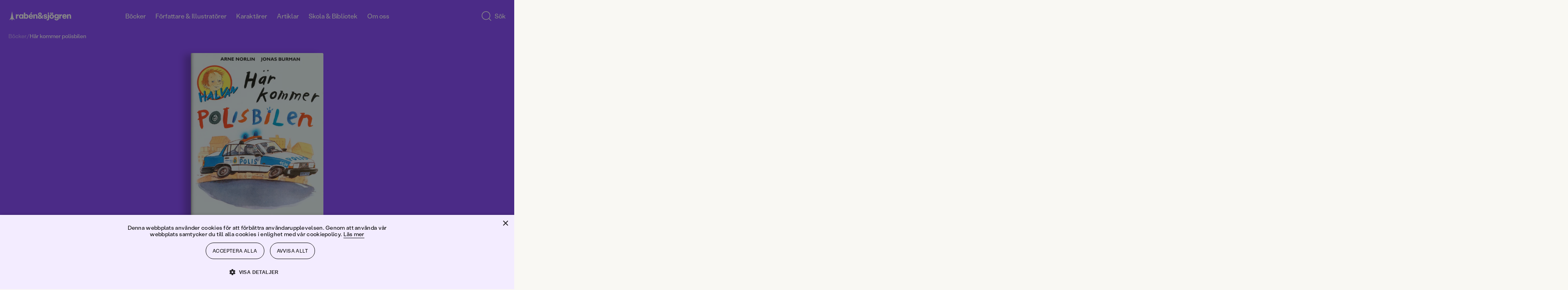

--- FILE ---
content_type: text/html; charset=utf-8
request_url: https://www.rabensjogren.se/bok/9789129629323/har-kommer-polisbilen
body_size: 67649
content:
<!doctype html><html lang="sv"><head><meta charset="utf-8"/><meta name="viewport" content="width=device-width,initial-scale=1,shrink-to-fit=no"/><meta name="msapplication-TileColor" content="#000"/><meta name="theme-color" content="#ffffff"/><link rel="manifest" href="/manifest.json"/><link rel="shortcut icon" href="/favicon.ico"/><link rel="apple-touch-icon" sizes="180x180" href="/apple-touch-icon.png"/><link rel="icon" type="image/png" sizes="32x32" href="/favicon-32x32.png"/><link rel="icon" type="image/png" sizes="16x16" href="/favicon-16x16.png"/><link rel="mask-icon" href="/safari-pinned-tab.svg" color="#000"/><link rel="preload" href="/static/media/400.3e587367.woff2" as="font" crossorigin/><link rel="preload" href="/static/media/400.729ca856.woff2" as="font" crossorigin/><link href="/static/js/4421.7684dff5.js" rel="preload" as="script" /><link href="/static/js/main.6f9b817b.js" rel="preload" as="script" /><link href="/static/js/1047.5171f414.chunk.js" rel="preload" as="script" /><link href="/static/js/ProductPage.93bc0b3c.chunk.js" rel="preload" as="script" /><link href="https://cdnjs.cloudflare.com/polyfill/v3/polyfill.min.js?features=NodeList.prototype.forEach%2Cdefault%2CObject.values%2CObject.entries%2CArray.prototype.findIndex%2CArray.prototype.values%2CArray.prototype.find%2CArray.from%2CArray.prototype.includes%2CIntersectionObserver%2CWeakSet%2CNumber.EPSILON%2CArray.prototype.%40%40iterator%2Cfetch" rel="preload" as="script" crossorigin="anonymous" /><link href="/static/js/sv_se-json.edd9b75b.chunk.js" rel="preload" as="script" /><link href="https://hz5ttbcrws-dsn.algolia.net" rel="preconnect" /><title data-react-helmet="true">Här kommer polisbilen | Arne Norlin | Inbunden</title><meta data-react-helmet="true" property="og:type" content="book"/><meta data-react-helmet="true" property="og:title" content="Här kommer polisbilen | Arne Norlin | Inbunden"/><meta data-react-helmet="true" property="og:image" content="https://images.rabensjogren.se/9ee9f6e9-4c97-4de7-bb42-0bc72ab806ae"/><meta data-react-helmet="true" property="og:url" content="https://www.rabensjogren.se/bok/9789129629323/har-kommer-polisbilen"/><meta data-react-helmet="true" property="og:locale" content="sv_SE"/><meta data-react-helmet="true" property="og:site_name" content="Rabén &amp; Sjögren"/><meta data-react-helmet="true" property="book:author" content="Arne Norlin"/><meta data-react-helmet="true" property="book:isbn" content="9789129629323"/><meta data-react-helmet="true" property="book:release_date" content="1995-03-01"/><link data-react-helmet="true" rel="canonical" href="https://www.rabensjogren.se/bok/9789129629323/har-kommer-polisbilen"/><script data-react-helmet="true" type="application/ld+json">{
  "@context": "https://schema.org",
  "@type": "WebPage",
  "mainEntity": {
    "@type": "Book",
    "name": "Här kommer polisbilen | Arne Norlin | Inbunden",
    "publisher": {
      "@type": "Organization",
      "name": "Rabén & Sjögren"
    },
    "author": [
      {
        "@type": "Person",
        "name": "Arne Norlin"
      }
    ],
    "bookFormat": "https://schema.org/Hardcover",
    "genre": "Böcker",
    "illustrator": [
      {
        "@type": "Person",
        "name": "Jonas Burman"
      }
    ],
    "isbn": "9789129629323",
    "inLanguage": "Svenska",
    "numberOfPages": "27",
    "offers": {
      "@type": "Offer",
      "availability": "https://schema.org/OutOfStock"
    },
    "datePublished": "1995-03-01"
  }
}</script><style type="text/css" data-chunk="main">
[style*="--aspect-ratio"]>img{height:auto}[style*="--aspect-ratio"]{position:relative}[style*="--aspect-ratio"]>:first-child{height:100%;left:0;position:absolute;top:0;width:100%}[style*="--aspect-ratio"]:before{content:"";display:block;width:100%}@supports not (aspect-ratio:1/1){[style*="--aspect-ratio"]:before{height:0;padding-bottom:calc(100%/(var(--aspect-ratio)))}}@supports (aspect-ratio:1/1){[style*="--aspect-ratio"]:before{aspect-ratio:calc(var(--aspect-ratio))}}

/*! sanitize.css v8.0.0 | CC0 License | github.com/csstools/sanitize.css */*,:after,:before{background-repeat:no-repeat;box-sizing:border-box}:after,:before{text-decoration:inherit;vertical-align:inherit}html{-ms-text-size-adjust:100%;-webkit-text-size-adjust:100%;cursor:default;line-height:1.15;-moz-tab-size:4;-o-tab-size:4;tab-size:4;word-break:break-word}body{margin:0}h1{font-size:2em;margin:.67em 0}hr{height:0;overflow:visible}main{display:block}nav ol,nav ul{list-style:none}pre{font-size:1em}a{background-color:transparent}abbr[title]{text-decoration:underline;-webkit-text-decoration:underline dotted;text-decoration:underline dotted}b,strong{font-weight:bolder}code,kbd,samp{font-size:1em}small{font-size:80%}audio,canvas,iframe,img,svg,video{vertical-align:middle}audio,video{display:inline-block}audio:not([controls]){display:none;height:0}img{border-style:none}svg:not([fill]){fill:currentColor}svg:not(:root){overflow:hidden}table{border-collapse:collapse}button,input,select,textarea{font-family:inherit;font-size:inherit;line-height:inherit}button,input,select{margin:0}button{overflow:visible;text-transform:none}[type=button],[type=reset],[type=submit],button{-webkit-appearance:button}fieldset{padding:.35em .75em .625em}input{overflow:visible}legend{color:inherit;display:table;max-width:100%;white-space:normal}progress{display:inline-block;vertical-align:baseline}select{text-transform:none}textarea{margin:0;overflow:auto;resize:vertical}[type=checkbox],[type=radio]{padding:0}[type=search]{-webkit-appearance:textfield;outline-offset:-2px}::-webkit-inner-spin-button,::-webkit-outer-spin-button{height:auto}::-webkit-input-placeholder{color:inherit;opacity:.54}::-webkit-search-decoration{-webkit-appearance:none}::-webkit-file-upload-button{-webkit-appearance:button;font:inherit}::-moz-focus-inner{border-style:none;padding:0}:-moz-focusring{outline:1px dotted ButtonText}:-moz-ui-invalid{box-shadow:none}details,dialog{display:block}dialog{background-color:#fff;border:solid;color:#000;height:-moz-fit-content;height:fit-content;left:0;margin:auto;padding:1em;position:absolute;right:0;width:-moz-fit-content;width:fit-content}dialog:not([open]){display:none}summary{display:list-item}canvas{display:inline-block}template{display:none}[tabindex],a,area,button,input,label,select,summary,textarea{touch-action:manipulation}[hidden]{display:none}[aria-busy=true]{cursor:progress}[aria-controls]{cursor:pointer}[aria-disabled=true],[disabled]{cursor:not-allowed}[aria-hidden=false][hidden]:not(:focus){clip:rect(0,0,0,0);display:inherit;position:absolute}
/*# sourceMappingURL=main.ad161656.css.map*/
</style><style type="text/css">@-webkit-keyframes animation-1ga022f{0%{opacity:0;}100%{opacity:1;}}@keyframes animation-1ga022f{0%{opacity:0;}100%{opacity:1;}}@-webkit-keyframes animation-1gnfj5d{0%{opacity:1;}100%{opacity:0;}}@keyframes animation-1gnfj5d{0%{opacity:1;}100%{opacity:0;}}</style><script>window.__EMOTION_IDS__=["1ga022f","1gnfj5d"];</script><script>window.__SERVER_RENDER_BREAKPOINT__={"breakpointLabel":"xl","breakpointIndex":3};</script><script>window.__APPLICATION_LOCALE_KEY__="sv_se";</script><script>window.__INITIAL_PROMISES_CONTEXT__={"promises":{},"responses":{}};</script><script>window.isMobile=false;</script></head><body><div id="root"><style data-emotion-css="674gll">@font-face{font-family:'Tiempos Text';font-style:normal;font-weight:400;font-display:swap;src:url('/static/media/400.ae4d87427cc95802509c.woff2') format('woff2');}@font-face{font-family:'Tiempos Text';font-style:italic;font-weight:400;font-display:swap;src:url('/static/media/400i.dcf786a8d811ee22ccec.woff2') format('woff2');}@font-face{font-family:'Stabil Grotesk';font-style:normal;font-weight:400;font-display:swap;src:url('/static/media/400.e8d2b8538a874d4bb86d.woff2') format('woff2');}@font-face{font-family:'Stabil Grotesk';font-style:italic;font-weight:400;font-display:swap;src:url('/static/media/400i.ec732bb1302d526e96cd.woff2') format('woff2');}*,*::before,*::after{box-sizing:border-box;}input[type=search]::-ms-clear{display:none;width :0;height:0;}input[type=search]::-ms-reveal{display:none;width :0;height:0;}input[type="search"]::-webkit-search-decoration,input[type="search"]::-webkit-search-cancel-button,input[type="search"]::-webkit-search-results-button,input[type="search"]::-webkit-search-results-decoration{display:none;}button{padding:0;border:none;font:inherit;color:inherit;background-color:transparent;cursor:pointer;outline:none;-webkit-tap-highlight-color:transparent;}button:active,button:focus{outline:0;}a{color:inherit;-webkit-text-decoration:none;text-decoration:none;-webkit-tap-highlight-color:transparent;}p,h1,h2,h3,h4,h5,h6{margin:0;}ul{margin:0;padding:0;}html{height:100%;font-family:'Stabil Grotesk';color:#000000;}body{min-height:100%;padding:0;margin:0;font-size:16px;line-height:1em;font-weight:400;-webkit-font-smoothing:antialiased;-moz-osx-font-smoothing:grayscale;overflow-x:hidden;background-color:#F9F8F3;}#root{height:100%;}</style><style data-emotion-css="1yz7g43">.css-1yz7g43{display:grid;grid-template-columns:repeat(12,1fr);width:100%;-webkit-column-gap:8px;column-gap:8px;padding-left:12px;padding-right:12px;display:grid;grid-template-columns:repeat(12,1fr);width:100%;-webkit-column-gap:8px;column-gap:8px;padding-left:12px;padding-right:12px;position:fixed;top:0;left:0;right:0;-webkit-transform:translateY(-100%);-ms-transform:translateY(-100%);transform:translateY(-100%);-webkit-transition:top 800ms cubic-bezier(0.19,1,0.22,1),-webkit-transform 800ms cubic-bezier(0.19,1,0.22,1);-webkit-transition:top 800ms cubic-bezier(0.19,1,0.22,1),transform 800ms cubic-bezier(0.19,1,0.22,1);transition:top 800ms cubic-bezier(0.19,1,0.22,1),transform 800ms cubic-bezier(0.19,1,0.22,1);background-color:#8846FF;z-index:7;overflow-y:scroll;color:#FFFFFF;padding-top:48px;padding-bottom:48px;}@media screen and (min-width:768px){.css-1yz7g43{-webkit-column-gap:8px;column-gap:8px;padding-left:3.125%;padding-right:3.125%;}}@media screen and (min-width:1024px){.css-1yz7g43{-webkit-column-gap:8px;column-gap:8px;padding-left:1.6666666666666667%;padding-right:1.6666666666666667%;}}@media screen and (min-width:768px){.css-1yz7g43{-webkit-column-gap:8px;column-gap:8px;padding-left:3.125%;padding-right:3.125%;}}@media screen and (min-width:1024px){.css-1yz7g43{-webkit-column-gap:8px;column-gap:8px;padding-left:1.6666666666666667%;padding-right:1.6666666666666667%;}}</style><div class="css-1yz7g43"><style data-emotion-css="1d0fy87">.css-1d0fy87{grid-column:span 12;}@media (min-width:768px){.css-1d0fy87{grid-column:2 / span 10;}}</style><div class="css-1d0fy87"><style data-emotion-css="qiivt3">.css-qiivt3{width:100%;}</style><form class="css-qiivt3"><style data-emotion-css="iht7l0">.css-iht7l0{display:-webkit-box;display:-webkit-flex;display:-ms-flexbox;display:flex;-webkit-align-items:baseline;-webkit-box-align:baseline;-ms-flex-align:baseline;align-items:baseline;border-bottom:1px solid white;}</style><div class="css-iht7l0"><style data-emotion-css="e90jc">.css-e90jc{padding:0 12px 0 0;background:transparent;border:none;color:#FFFFFF;font-size:24px;line-height:100%;padding-bottom:8px;resize:none;-webkit-transition:opacity 100ms ease-out;transition:opacity 100ms ease-out;-webkit-flex:auto;-ms-flex:auto;flex:auto;-webkit-appearance:none;-moz-appearance:none;appearance:none;}.css-e90jc::-webkit-input-placeholder{font-size:inherit;line-height:inherit;opacity:0.75;-webkit-transition:opacity 100ms ease-out;transition:opacity 100ms ease-out;}.css-e90jc:focus{box-shadow:none;outline:none;}.css-e90jc:focus::-webkit-input-placeholder{opacity:0.3;}@media (min-width:768px){.css-e90jc{height:64px;font-size:48px;line-height:110%;padding-bottom:4px;}}</style><input type="search" id="search-input" autoComplete="off" maxLength="50" placeholder="Sök" value="" enterkeyhint="search" class="css-e90jc"/></div></form></div></div><style data-emotion-css="ppmuxl">.css-ppmuxl{padding-left:12px;padding-right:12px;display:block;position:fixed;height:80px;top:0;z-index:10;padding-top:16px;padding-bottom:16px;-webkit-transition:top 800ms cubic-bezier(0.19,1,0.22,1), -webkit-transform 0.3s;-webkit-transition:top 800ms cubic-bezier(0.19,1,0.22,1), transform 0.3s;transition:top 800ms cubic-bezier(0.19,1,0.22,1), transform 0.3s;-webkit-transform:translateY(0);-ms-transform:translateY(0);transform:translateY(0);background-color:transparent;}@media screen and (min-width:768px){.css-ppmuxl{padding-left:3.125%;padding-right:3.125%;}}@media screen and (min-width:1024px){.css-ppmuxl{padding-left:1.6666666666666667%;padding-right:1.6666666666666667%;}}@supports (position:-webkit-sticky) or (position:sticky){.css-ppmuxl{position:-webkit-sticky;position:sticky;top:0;}.css-ppmuxl + *{margin-top:-80px;}}</style><header class="css-ppmuxl"><style data-emotion-css="1s40ep">.css-1s40ep{position:relative;-webkit-box-pack:justify;-webkit-justify-content:space-between;-ms-flex-pack:justify;justify-content:space-between;display:-webkit-box;display:-webkit-flex;display:-ms-flexbox;display:flex;width:100%;height:100%;-webkit-align-items:center;-webkit-box-align:center;-ms-flex-align:center;align-items:center;}</style><div class="css-1s40ep"><style data-emotion-css="1psj2kb">.css-1psj2kb{width:158px;}</style><div class="css-1psj2kb"><a href="/"><style data-emotion-css="10g5ccw">.css-10g5ccw{width:100%;}</style><svg fill="#FFFFFF" xmlns="http://www.w3.org/2000/svg" viewBox="0 0 535.5228882 92.4987717" class="css-10g5ccw"><path d="m7.0474811 80.1040344 18.214993-10.4085693 5.2042827 15.5740738 5.2042828-15.5740738 18.2149925 10.4085693L40.8753242 59.248127 30.4490623 7.2292314 20.0581894 59.248127zM292.9830017 40.1931458c-2.3243408 9.6665382-7.042572 16.0793228-7.042572 16.0793228l7.4144592 6.6405144-5.8756409 5.9459572-7.4229736-6.1923752c-3.9806213 3.3780441-9.6916199 5.9121017-15.659668 5.9121017-3.1723633 0-5.9580078-.5484848-8.3588867-1.6434479-2.4028931-1.0949707-4.2563019-2.6339417-5.561203-4.6169319-1.3059235-1.9809837-1.9588928-4.2542877-1.9588928-6.8199196 0-2.610836.7926025-4.9313545 2.3787842-6.959549 1.5841827-2.0291977 3.8695526-3.9750214 6.8550873-5.8414803-2.4722137-2.1909332-4.3145599-4.2191277-5.526062-6.0855904-1.213501-1.8644524-1.8192444-3.9629631-1.8192444-6.2945347 0-2.4249935.6650238-4.6400337 1.9940338-6.6461277 1.3290253-2.0040855 3.1583252-3.5902767 5.4908905-4.7555599 2.3315735-1.1652813 4.9424133-1.7489281 7.8345337-1.7489281 2.8911133 0 5.4788208.5715904 7.7641907 1.7137699 2.2843628 1.1431808 4.0794983 2.7163124 5.3864136 4.7214031 1.3049316 2.0050888 1.9578857 4.2442398 1.9578857 6.7154427 0 2.5646267-.7695007 4.8730907-2.3084717 6.9243908-1.5379639 2.0523033-3.916748 4.1046066-7.1343384 6.1559067l7.8580322 7.0534248s1.8730774-2.1303711 4.7204285-10.2578278l9.0132141.0000384zm-31.9787598 17.928112c1.188385 1.0035515 2.8087158 1.5038185 4.8610229 1.5038185 2.7514954 0 5.3161011-.9322281 7.6948853-2.7976837l-9.4438171-8.4633675-.4198914-.3505898c-1.4927673.9794426-2.6118469 1.9588814-3.3572083 2.9383202-.7463989.9794426-1.1190796 2.0754089-1.1190796 3.2879066 1e-7 1.5851861.5946962 2.8800545 1.7840882 3.8815957zm.4540406-23.6080208c.7926025 1.0266533 2.0744019 2.239151 3.8474426 3.6374893 1.9116821-1.119072 3.3803406-2.2140388 4.4069824-3.2868996 1.0246582-1.0728645 1.5389709-2.3546753 1.5389709-3.8474426 0-1.5389767-.5253601-2.8328438-1.5741272-3.8826027-1.0487366-1.0487537-2.3677368-1.5731316-3.9519043-1.5731316-1.6334229 0-2.9503784.5133286-3.9519348 1.5379734-1.00354 1.0266533-1.5048218 2.3325729-1.5048218 3.9177608 1e-7 1.3059198.3958131 2.4722062 1.1893922 3.496853zM96.3513947 65.9557724c-2.4480972-1.5620804-4.3607712-3.7419624-5.7360001-6.5406494-1.3762436-2.7976799-2.0633545-5.9911575-2.0633545-9.5824394 0-3.5902748.6871109-6.7958069 2.0633545-9.6186028 1.3752289-2.8207893 3.2879028-5.0117226 5.7360001-6.5748062 2.4480972-1.5620842 5.2337265-2.343626 8.3588943-2.343626 2.1909332 0 4.1849747.3967991 5.9811172 1.189394 1.7941284.7935982 3.3220596 1.9357758 4.5807648 3.427536V32.065136h10.7728348v35.4647789H115.272171v-3.8474464c-1.2587051 1.4927711-2.7866364 2.6349449-4.5807648 3.4275398-1.7961426.7925949-3.790184 1.1893921-5.9811172 1.1893921-3.1251678-1e-7-5.9107971-.7805405-8.3588943-2.343628zm5.3864212-9.2328529c1.5610733 1.7951393 3.5320129 2.6922035 5.9107971 2.6922035 2.4239883 0 4.4059677-.8970642 5.9449463-2.6922035s2.3084641-4.0925522 2.3084641-6.8902359c0-2.8438911-.7694855-5.1644135-2.3084641-6.960556-1.5389786-1.7941322-3.5209579-2.6922035-5.9449463-2.6922035-2.3787842 0-4.3497238.9091225-5.9107971 2.7273636-1.5630875 1.8192482-2.3436279 4.1277122-2.3436279 6.925396s.7805404 5.0950965 2.3436279 6.8902358zM130.357605 18.5699596h10.7718201v17.4159527c2.5174255-3.007637 6.1539001-4.686245 10.6302032-4.686245 9.4427948 0 16.1572418 7.6235619 16.1572418 18.4647064 0 10.9104614-6.714447 18.5350266-16.1572418 18.5350266-4.4763031 0-8.1127777-1.6786118-10.6302032-4.7565651v3.9870796H130.357605V18.5699596zm18.4647064 40.8461705c4.7565613 0 8.2534027-4.0563889 8.2534027-9.6517563s-3.4968414-9.5824394-8.2534027-9.5824394c-4.825882 0-8.253418 3.9870758-8.253418 9.5824394 0 5.6656837 3.427536 9.6517563 8.253418 9.6517563zM170.7128296 49.8346939c0-11.0510979 7.7631989-19.0945625 18.5340271-19.0945625 10.4915619 0 17.9051666 7.7631912 17.9051666 18.6043396 0 1.1893921-.1396332 2.5184174-.3495789 3.7068024h-25.2484741c.3495941 4.2663422 3.4968567 7.4146156 7.902832 7.4146156 3.4978638 0 6.5748138-2.0292015 7.554245-4.8961983l9.1625366 1.3290253c-1.3290253 6.5738029-7.9038239 11.9602242-16.8564148 11.9602242-10.8411407-1e-7-18.6043395-8.0434686-18.6043395-19.0242463zm25.6683655-4.0573959c0-4.0563889-3.0076294-6.9937019-7.1343384-6.9937019-4.1960297 0-7.2729797 2.8669968-7.6235657 6.9937019h14.7579041zm-5.8053131-29.5147991h11.4006805L191.9752197 27.662178h-7.8335114l6.4341737-11.3996791zM210.4902039 32.0691566h10.770813l-.2089386 6.5748062c1.6786041-4.5466118 5.3854065-7.3442955 10.7005005-7.3442955 7.5542603 0 12.9396667 5.87463 12.9396667 14.3379974v21.8922501h-10.7708282V47.3865967c0-4.6169319-2.3084717-7.4146156-6.1549072-7.4146156-4.0573883 0-6.5054932 2.9383202-6.5054932 7.9741516v19.5837822h-10.770813V32.0691566zM73.4383469 32.065136l-.2802734 8.8139572c.6529617-3.0779533 1.8885651-5.3743629 3.7078094-6.8902359 1.8182449-1.5148659 3.9629669-2.273304 6.435173-2.273304.8850098 0 1.8644562.1175327 2.938324.3495827v10.7025185c-1.3069305-.1858406-2.2632599-.2802696-2.8680038-.2802696-2.8921127 0-5.2708969.8167038-7.1353455 2.4491043-1.8654556 1.6324005-2.7976837 4.2201309-2.7976837 7.7641983v14.8292274H62.6665115V32.065136h10.7718354zM355.2731628 66.1657257c-2.8680115-1.6092911-5.1182251-3.8353844-6.7506104-6.6802826-1.6324158-2.8438911-2.4481201-6.0614777-2.4481201-9.6527596 0-3.5902748.8157043-6.8199158 2.4481201-9.6879196 1.6323853-2.868 3.8825989-5.1061478 6.7506104-6.7154427 2.867981-1.6082897 6.1197205-2.4129372 9.7572327-2.4129372 3.6374817 0 6.9012756.8046474 9.793396 2.4129372 2.8910828 1.6092949 5.1523438 3.8474426 6.784729 6.7154427 1.6324158 2.8680038 2.4481201 6.0976448 2.4481201 9.6879196 0 3.5912819-.8157043 6.8088684-2.4481201 9.6527596-1.6323853 2.8448982-3.8936462 5.0709915-6.784729 6.6802826-2.8921204 1.6082916-6.1559143 2.412941-9.793396 2.412941-3.6375122 0-6.8892517-.8046494-9.7572327-2.412941zm-1.2597351-47.2158546c1.1421814-1.1421776 2.5535889-1.7137699 4.2322083-1.7137699 1.7247925 0 3.1582947.5715923 4.3014832 1.7137699 1.1421814 1.1431808 1.7137756 2.5525703 1.7137756 4.2311802 0 1.7258244-.5715942 3.1603279-1.7137756 4.3025055-1.1431885 1.1431828-2.5766907 1.713768-4.3014832 1.713768-1.6786194 0-3.0900269-.5705853-4.2322083-1.713768-1.143158-1.1421776-1.7137451-2.5766811-1.7137451-4.3025055 0-1.6786099.5705872-3.0879994 1.7137451-4.2311802zm5.1764832 37.8423614c1.5148621 1.7961426 3.462677 2.6932106 5.8404846 2.6932106 2.4249878 0 4.3948975-.897068 5.9107666-2.6932106 1.5148926-1.7941322 2.2733154-4.1146507 2.2733154-6.959549 0-2.8438911-.7584229-5.1764679-2.2733154-6.994709-1.5158691-1.8192482-3.4857788-2.7283669-5.9107666-2.7283669-2.3778076 0-4.3256226.9091187-5.8404846 2.7283669-1.5158691 1.8182411-2.2733154 4.1508179-2.2733154 6.994709 0 2.8448983.7574462 5.1654168 2.2733154 6.959549zm8.5336914-37.8423614c1.1421509-1.1421776 2.5535583-1.7137699 4.2321777-1.7137699 1.724823 0 3.1583252.5715923 4.3014832 1.7137699 1.1421814 1.1431808 1.7137756 2.5525703 1.7137756 4.2311802 0 1.7258244-.5715942 3.1603279-1.7137756 4.3025055-1.143158 1.1431828-2.5766602 1.713768-4.3014832 1.713768-1.6786194 0-3.0900269-.5705853-4.2321777-1.713768-1.1431885-1.1421776-1.7137756-2.5766811-1.7137756-4.3025055 0-1.6786099.5705871-3.0879994 1.7137756-4.2311802zM396.9312744 80.0858307c-2.7052612-1.1893921-4.8509827-2.8680038-6.4351501-5.0368347-1.5862122-2.1678238-2.4260254-4.6751938-2.5184326-7.5190811l10.6322021-.2802734c.2330627 1.7720337 1.0598145 3.2175827 2.4832458 4.3366623 1.4224548 1.1200714 3.2055359 1.6796112 5.3512573 1.6796112 2.3315735 0 4.1729431-.7001724 5.526062-2.0985107 1.3521423-1.3993454 2.0281982-3.3120193 2.0281982-5.7360077v-4.6169281c-1.0266724 1.4927673-2.4370422 2.670105-4.2321777 3.5320129-1.7951355.8639145-3.7419739 1.2948685-5.8404846 1.2948685-3.0779419 0-5.8997498-.7453766-8.4633789-2.239151-2.5656128-1.4917641-4.5817566-3.5551147-6.0514221-6.1900597-1.4686584-2.6339417-2.2030029-5.6064186-2.2030029-8.9184303 0-3.1703758.72229-6.0735359 2.1688538-8.7084808 1.4445496-2.6339417 3.4385681-4.7214012 5.9801025-6.2603798 2.5415344-1.5389767 5.3974609-2.3084641 8.5688477-2.3084641 2.2843628 0 4.3597717.4440117 6.2252197 1.3290253 1.8644409.8860168 3.3341064 2.1457253 4.4069824 3.7771225v-4.057396h10.1429749v31.6173325c0 3.6374931-.7584229 6.8309669-2.2733154 9.5834465-1.5158691 2.7504654-3.6726379 4.8720856-6.4703369 6.3648529-2.7976685 1.4917603-6.0855713 2.2381439-9.8627014 2.2381439-3.404419-1e-7-6.4592896-.5946961-9.1635438-1.7830811zm3.4275513-25.7768555c1.6313782 1.6334076 3.6133728 2.448101 5.9459534 2.448101 2.3777771 0 4.3718262-.8036461 5.9801025-2.412941 1.609314-1.6082916 2.4129333-3.6254349 2.4129333-6.0504265 0-2.3315697-.8036194-4.3125534-2.4129333-5.9459572-1.6082764-1.6313934-3.6023254-2.4480972-5.9801025-2.4480972-2.3325806 0-4.3145752.8167038-5.9459534 2.4480972-1.6334229 1.6334038-2.4480896 3.6143875-2.4480896 5.9459572 0 2.3777772.8146667 4.3838731 2.4480896 6.0152665zM439.8559265 32.065136l-.2802734 8.8139572c.6529541-3.0779533 1.8885498-5.3743629 3.7077942-6.8902359 1.8182373-1.5148659 3.9629822-2.273304 6.4351807-2.273304.8850098 0 1.8644409.1175327 2.938324.3495827v10.7025185c-1.3069153-.1858406-2.2632751-.2802696-2.8680115-.2802696-2.8921204 0-5.2709045.8167038-7.1353455 2.4491043-1.865448 1.6324005-2.7976685 4.2201309-2.7976685 7.7641983v14.8292274h-10.7718506V32.065136h10.7718506zM463.5168762 66.4108353c-2.8449097-1.6324005-5.0609436-3.8936501-6.6451416-6.785759-1.5861816-2.8901024-2.3787842-6.1549034-2.3787842-9.7923927s.7926025-6.9133415 2.3787842-9.8275528c1.584198-2.9142113 3.7881775-5.1875153 6.6099854-6.820919 2.8207703-1.6313972 6.0032043-2.4480991 9.5482788-2.4480991 3.449646 0 6.5396423.7935982 9.2680054 2.3787823 2.727356 1.585186 4.848999 3.7891808 6.3648682 6.6099663 1.5148621 2.8217926 2.2732849 6.0273247 2.2732849 9.6175995 0 1.1662865-.1165161 2.4028931-.3495789 3.7078094h-25.2514648c.1858521 2.1457291 1.002533 3.9167557 2.4480896 5.3161011 1.4445496 1.3993416 3.2637939 2.0985107 5.4557495 2.0985107 1.7247925 0 3.2879028-.4550629 4.6872253-1.3641815 1.3983459-.9091225 2.3536682-2.0864601 2.8680115-3.5320129l9.1625366 1.3290253c-.4661255 2.1919365-1.4686584 4.1970253-3.0076294 6.0152702-1.5389709 1.8182411-3.5089111 3.2647972-5.9107971 4.3366585-2.401886 1.0728607-5.0478821 1.6092987-7.9389954 1.6092987-3.5440674-2e-7-6.7385559-.816704-9.582428-2.448105zm16.647461-20.6355439c0-2.0040855-.6760559-3.6716461-2.0281982-5.0006714-1.3531189-1.3290253-3.0548401-1.9940376-5.1061401-1.9940376-2.0985107 0-3.8474426.653965-5.2467957 1.9588776-1.3983459 1.3059196-2.191925 2.9845314-2.3777771 5.0358315h14.7589111zM505.0421448 32.0671463l-.2099304 6.5758095c.8397827-2.3315697 2.1788635-4.1377563 4.0222168-5.4215775 1.8413696-1.2818108 4.0674438-1.9237194 6.6802979-1.9237194 2.4711914 0 4.6972656.6067505 6.6802979 1.8192463 1.980957 1.2124977 3.5199585 2.9031601 4.6159058 5.0709877 1.0949707 2.1688347 1.6444702 4.652092 1.6444702 7.4497719v21.8942566h-10.7728271V47.3865967c0-2.3315697-.5485229-4.1498146-1.6434937-5.4567375-1.0959473-1.3049164-2.5997925-1.9578781-4.5114441-1.9578781-2.0532837 0-3.6495361.6991692-4.7917175 2.0985146-1.1431885 1.3983383-1.7137756 3.3572197-1.7137756 5.8756371v19.5857887h-10.7718201V32.0671463h10.7718199zM326.9866943 72.8460083c1.4927673 0 2.7163086-.4791718 3.6726379-1.4345016.9553223-.956337 1.4335022-2.5294647 1.4335022-4.721405V32.065136h10.7025146v34.6249657c0 5.0368347-1.2586975 8.8250122-3.7771301 11.3665314-2.5184021 2.5415192-5.7128906 3.8122787-9.5834351 3.8122787-1.8644714 0-3.7299194-.2792664-5.5953674-.8387985l.1396179-8.674324c1.1190797.3264769 2.1226503.490219 3.00766.490219zM333.1689453 18.9498711c1.1421814-1.1421776 2.5535889-1.7137699 4.2322083-1.7137699 1.724823 0 3.1582947.5715923 4.3014832 1.7137699 1.1421814 1.1431808 1.7137756 2.5525703 1.7137756 4.2311802 0 1.7258244-.5715942 3.1603279-1.7137756 4.3025055-1.1431885 1.1431828-2.5766602 1.713768-4.3014832 1.713768-1.6786194 0-3.0900269-.5705853-4.2322083-1.713768-1.143158-1.1421776-1.7137451-2.5766811-1.7137451-4.3025055 0-1.6786099.5705872-3.0879994 1.7137451-4.2311802z"></path><path d="M303.9324951 67.3212204c-2.4486694-1.0254517-4.3615112-2.4835587-5.7363586-4.3722-1.3762817-1.8886375-2.0878906-4.0455589-2.1334534-6.4707603l9.9335327-.2796669c.1394653 1.6331673.7450562 2.9026985 1.8188782 3.812149 1.0717163.9094505 2.5639648 1.3641739 4.4768066 1.3641739 1.4922791 0 2.7041626-.3024368 3.6378174-.9094505.9322205-.605587 1.3990479-1.4445877 1.3990479-2.5184212 0-.8852577-.3615112-1.5733948-1.0845337-2.0637016-.7236938-.4895935-1.8537598-.873867-3.3922729-1.1542473l-4.8973694-.7692604c-3.7317505-.5593338-6.5404968-1.7947083-8.4291382-3.7075424-1.8893738-1.9121246-2.8336792-4.2675858-2.8336792-7.0656776 0-2.3782349.6297913-4.511673 1.8893433-6.4010239 1.2588501-1.8886414 3.0428772-3.3688126 5.3513794-4.4419327 2.3085022-1.0724125 4.9543152-1.6089745 7.9395447-1.6089745 2.9382935 0 5.5378418.5244637 7.8000793 1.5741043 2.2615356 1.0489273 4.0334778 2.518425 5.3165283 4.4070625 1.2823181 1.8886414 1.946991 4.022789 1.9939575 6.4010239l-9.6538391.2796669c-.0939331-1.4922676-.6767578-2.7283516-1.749176-3.7075386-1.0731201-.9791908-2.4252014-1.4687843-4.0569458-1.4687843-1.3065491 0-2.4024353.3266335-3.2883911.979187-.8859863.6532669-1.3286133 1.5157509-1.3286133 2.5881653 0 .7464867.2796936 1.3883705.8390198 1.9235077.5600281.5372734 1.3755493.8745804 2.4486694 1.0147705l4.9671326.7692604c4.1031799.6070137 7.2400208 1.8886414 9.4083252 3.8477325 2.1690063 1.9583778 3.2535095 4.4540329 3.2535095 7.4848213 0 2.3326912-.6646423 4.4198761-1.9939575 6.2615471-1.3292847 1.8423843-3.1723938 3.2649155-5.5264282 4.2668762-2.3554688 1.0026703-5.0261841 1.504364-8.0100098 1.504364-3.1247254 0-5.9114381-.5137863-8.3594056-1.5392303z"></path></svg></a></div><style data-emotion-css="121tvu4">.css-121tvu4{display:-webkit-box;display:-webkit-flex;display:-ms-flexbox;display:flex;cursor:pointer;}</style><div class="css-121tvu4"><a href="/bocker"><style data-emotion-css="1irm75u">.css-1irm75u{height:100%;padding:12px;font-weight:normal;font-size:16px;color:#FFFFFF;white-space:nowrap;}@media (min-width:768px){.css-1irm75u{padding:20px 12px;}}.css-1irm75u:hover{color:rgba(0,0,0,0.5);}</style><div class="css-1irm75u">Böcker</div></a><a href="/forfattare-illustratorer"><div class="css-1irm75u">Författare &amp; Illustratörer</div></a><div class="css-1irm75u">Karaktärer</div><a href="/artiklar"><div class="css-1irm75u">Artiklar</div></a><a href="/skola-bibliotek"><div class="css-1irm75u">Skola &amp; Bibliotek</div></a><a href="/om-oss"><div class="css-1irm75u">Om oss</div></a></div><style data-emotion-css="i3lmd9">.css-i3lmd9{min-width:158px;display:-webkit-box;display:-webkit-flex;display:-ms-flexbox;display:flex;-webkit-box-pack:end;-webkit-justify-content:flex-end;-ms-flex-pack:end;justify-content:flex-end;cursor:pointer;}</style><div class="css-i3lmd9"><style data-emotion-css="1m8be0l">.css-1m8be0l{display:-webkit-box;display:-webkit-flex;display:-ms-flexbox;display:flex;cursor:pointer;z-index:10;}</style><div class="css-1m8be0l"><style data-emotion-css="1mcnz2w">.css-1mcnz2w{width:24px;height:24px;}</style><svg xmlns="http://www.w3.org/2000/svg" fill="none" viewBox="0 0 24 24" class="css-1mcnz2w"><path fill="#FFFFFF" fill-rule="evenodd" d="M19.913 10.705c0 5.083-4.122 9.205-9.207 9.205a9.205 9.205 0 1 1 0-18.41 9.206 9.206 0 0 1 9.207 9.205Zm-2.186 8.082a10.666 10.666 0 0 1-7.02 2.623C4.792 21.41 0 16.617 0 10.705S4.793 0 10.706 0c5.913 0 10.707 4.793 10.707 10.705 0 2.687-.99 5.142-2.626 7.022l.094.094 4.589 4.588.53.53-1.06 1.06-.53-.53-4.59-4.587-.093-.095Z" clip-rule="evenodd"></path></svg><style data-emotion-css="14m5tds">.css-14m5tds{margin:auto;margin-left:8px;color:#FFFFFF;}</style><div class="css-14m5tds">Sök</div></div></div></div></header><style data-emotion-css="qiivt3">.css-qiivt3{width:100%;}</style><main role="main" class="css-qiivt3"><style data-emotion-css="vtuz9k">.css-vtuz9k > section:not(:last-of-type){border-bottom:1px solid #ADAD9B;}</style><div class="css-vtuz9k"><style data-emotion-css="u23mkb">.css-u23mkb{position:relative;}@media (min-width:768px){.css-u23mkb{height:100%;z-index:0;}}@media (min-width:1024px){.css-u23mkb{height:100vh;z-index:0;margin-bottom:24px;}}</style><div class="css-u23mkb"><style data-emotion-css="fyyj69">.css-fyyj69{height:100%;position:relative;}</style><div class="css-fyyj69"><style data-emotion-css="3svckj">.css-3svckj{height:100%;width:100%;position:relative;}.css-3svckj:after{content:'';display:block;padding-bottom:129.06666666666666%;}.css-3svckj > div{position:absolute;top:0;right:0;bottom:0;left:0;}.css-3svckj > div:not(.single) > div,.css-3svckj > div:not(.single) > div > div{height:100%;}@media (min-width:1024px){.css-3svckj:after{display:none;}}</style><div class="css-3svckj"><style data-emotion-css="rf9kid">.css-rf9kid{background-color:#8846FF;}</style><div class="single css-rf9kid"><style data-emotion-css="kb5you">.css-kb5you{-webkit-align-items:center;-webkit-box-align:center;-ms-flex-align:center;align-items:center;-webkit-box-pack:center;-webkit-justify-content:center;-ms-flex-pack:center;justify-content:center;height:100%;padding:116px 16px 80px;display:-webkit-box;display:-webkit-flex;display:-ms-flexbox;display:flex;}@media screen and (min-width:768px){.css-kb5you{padding:132px 32px 177px;}}</style><div class="css-kb5you"><style data-emotion-css="dfcf11">.css-dfcf11{position:relative;overflow:hidden;height:100%;max-height:700px;text-align:center;border-radius:3px;box-shadow:-16px 4px 16px rgba(0,0,0,0.24),inset 0px 0px 2px rgba(0,0,0,0.25);}.css-dfcf11 img{height:100%;width:auto;}@media (min-width:1024px){.css-dfcf11 img{max-height:100%;max-width:100%;}}.css-dfcf11:before{content:'';position:absolute;height:100%;width:6px;background:linear-gradient(to left,rgba(0,0,0,0) 0%,rgba(0,0,0,0.3) 90%);box-shadow:1px 0 rgb(0 0 0 / 10%),2px 0 0px rgb(255 255 255 / 10%);display:block;z-index:2;border-top-left-radius:3px;border-bottom-left-radius:3px;border-top-right-radius:2px;border-bottom-right-radius:2px;}</style><div class="css-dfcf11"><img alt="bok" src="https://images.rabensjogren.se/9ee9f6e9-4c97-4de7-bb42-0bc72ab806ae?m=max&amp;f=jpg&amp;h=960&amp;w=960&amp;q=70&amp;auto=format"/></div></div></div></div></div><style data-emotion-css="nlmla0">.css-nlmla0{display:-webkit-box;display:-webkit-flex;display:-ms-flexbox;display:flex;-webkit-flex-direction:column;-ms-flex-direction:column;flex-direction:column;margin:24px 12px 48px 12px;text-align:center;gap:24px;opacity:1;pointer-events:auto;-webkit-transition:opacity 800ms cubic-bezier(0.19,1,0.22,1);transition:opacity 800ms cubic-bezier(0.19,1,0.22,1);}.css-nlmla0 .meta,.css-nlmla0 .heading,.css-nlmla0 .addToCart{text-align:center;}@media (min-width:1024px){.css-nlmla0{position:absolute;top:0;right:0;bottom:0;left:0;-webkit-flex-direction:row;-ms-flex-direction:row;flex-direction:row;-webkit-box-pack:center;-webkit-justify-content:center;-ms-flex-pack:center;justify-content:center;-webkit-align-items:end;-webkit-box-align:end;-ms-flex-align:end;align-items:end;margin:0;padding:24px;pointer-events:none;}.css-nlmla0 .meta{-webkit-order:1;-ms-flex-order:1;order:1;margin-right:auto;text-align:left;pointer-events:auto;}.css-nlmla0 .heading{-webkit-order:2;-ms-flex-order:2;order:2;position:absolute;line-height:1;-webkit-transition:all 200ms cubic-bezier(0.2,0.9,0.83,0.67);transition:all 200ms cubic-bezier(0.2,0.9,0.83,0.67);-webkit-transform:translateY(50%);-ms-transform:translateY(50%);transform:translateY(50%);gap:24px;bottom:70px;-webkit-transform:none;-ms-transform:none;transform:none;max-width:calc(100% - 680px);}.css-nlmla0 .addToCart{-webkit-order:3;-ms-flex-order:3;order:3;margin-left:auto;text-align:right;max-width:342px;pointer-events:auto;}}</style><div class="css-nlmla0"><div class="heading css-167xn99"><style data-emotion-css="135um1n">.css-135um1n{font-weight:normal;font-size:32px;line-height:1;}@media (min-width:1024px){.css-135um1n{font-size:32px;line-height:120%;color:#FFFFFF;}}</style><h1 class="css-135um1n">Här kommer polisbilen</h1></div><style data-emotion-css="183ul7t">.css-183ul7t{margin:0 auto;}@media (min-width:768px){.css-183ul7t{display:-webkit-box;display:-webkit-flex;display:-ms-flexbox;display:flex;}}@media (min-width:1024px){.css-183ul7t{position:absolute;bottom:24px;left:24px;-webkit-flex-direction:column;-ms-flex-direction:column;flex-direction:column;margin:unset;}}</style><div class="meta css-183ul7t"><style data-emotion-css="1srynnz">.css-1srynnz{display:-webkit-inline-box;display:-webkit-inline-flex;display:-ms-inline-flexbox;display:inline-flex;background-color:#FFFFFF;border-radius:40px;padding:8px 16px;border:1px solid #EEEDE4;margin-top:8px;position:relative;}.css-1srynnz p{font-weight:normal;font-size:16px;line-height:140%;margin-right:4px;}.css-1srynnz .title{font-weight:normal;font-size:16px;line-height:140%;color:#90918B;}</style><a class="css-1srynnz" href="/116020-arne-norlin"><p>Arne Norlin</p><p class="title">Författare</p></a><a class="css-1srynnz" href="/120426-jonas-burman"><p>Jonas Burman</p><p class="title">Illustratör</p></a></div><style data-emotion-css="cs29ey">@media (min-width:1024px){.css-cs29ey{position:absolute;right:24px;bottom:24px;width:calc(calc(100% / 12) * 3 - 24px);}}</style><div class="addToCart css-cs29ey"></div></div><style data-emotion-css="yf8rfk">.css-yf8rfk{display:grid;grid-template-columns:repeat(12,1fr);width:100%;-webkit-column-gap:8px;column-gap:8px;padding-left:12px;padding-right:12px;display:grid;grid-template-columns:repeat(12,1fr);width:100%;-webkit-column-gap:8px;column-gap:8px;padding-left:12px;padding-right:12px;display:block;position:absolute;top:56px;color:#FFFFFF;}@media screen and (min-width:768px){.css-yf8rfk{-webkit-column-gap:8px;column-gap:8px;padding-left:3.125%;padding-right:3.125%;}}@media screen and (min-width:1024px){.css-yf8rfk{-webkit-column-gap:8px;column-gap:8px;padding-left:1.6666666666666667%;padding-right:1.6666666666666667%;}}@media screen and (min-width:768px){.css-yf8rfk{-webkit-column-gap:8px;column-gap:8px;padding-left:3.125%;padding-right:3.125%;}}@media screen and (min-width:1024px){.css-yf8rfk{-webkit-column-gap:8px;column-gap:8px;padding-left:1.6666666666666667%;padding-right:1.6666666666666667%;}}@media (min-width:1024px){.css-yf8rfk{top:80px;}}</style><div class="css-yf8rfk"><style data-emotion-css="17mxemq">.css-17mxemq{display:-webkit-box;display:-webkit-flex;display:-ms-flexbox;display:flex;-webkit-flex-wrap:wrap;-ms-flex-wrap:wrap;flex-wrap:wrap;}</style><ul class="css-17mxemq"><style data-emotion-css="n73stn">.css-n73stn{display:block;margin:0;}.css-n73stn span{opacity:0.5;}.css-n73stn:last-of-type span.title{opacity:1;}</style><li class="css-n73stn"><a href="/bocker"><style data-emotion-css="1d9zn8b">.css-1d9zn8b{color:inherit;}.css-1d9zn8b a{color:inherit;}</style><style data-emotion-css="5i6248">.css-5i6248{font-family:'Stabil Grotesk';font-style:normal;font-size:14px;font-weight:normal;line-height:140%;-webkit-letter-spacing:unset;-moz-letter-spacing:unset;-ms-letter-spacing:unset;letter-spacing:unset;-webkit-text-decoration:unset;text-decoration:unset;text-transform:unset;color:inherit;}.css-5i6248 a{color:inherit;}</style><span class="title css-5i6248">Böcker</span></a></li><li class="css-n73stn"><span class="css-5i6248">/</span><span class="title css-5i6248">Här kommer polisbilen</span></li></ul></div></div><style data-emotion-css="welsv">.css-welsv{margin:48px 12px;}@media (min-width:768px){.css-welsv{margin:24px;}}</style><div class="css-welsv"><style data-emotion-css="orzxzi">.css-orzxzi{background-color:#FFFFFF;border-radius:16px;padding:0 16px;-webkit-transition:background-color 800ms cubic-bezier(0.19,1,0.22,1);transition:background-color 800ms cubic-bezier(0.19,1,0.22,1);margin-bottom:8px;width:100%;}.css-orzxzi.is-open{background-color:#FFFFFF;}@media (min-width:768px){.css-orzxzi{padding:0 24px;}}</style><div class="css-orzxzi"><style data-emotion-css="kwxigs">.css-kwxigs{display:-webkit-box;display:-webkit-flex;display:-ms-flexbox;display:flex;-webkit-flex-direction:column;-ms-flex-direction:column;flex-direction:column;height:auto;color:black;padding:0;-webkit-tap-highlight-color:transparent;}.css-kwxigs > a{-webkit-text-decoration:none;text-decoration:none;}.css-kwxigs > p{font:500 14px/24px 'Stabil Grotesk';width:50%;}@media (min-width:768px){.css-kwxigs > p{width:auto;line-height:26px;}.css-kwxigs > p a{display:block;}}@media (min-width:1024px){.css-kwxigs > p{font-size:16px;line-height:28px;}}</style><div class="css-kwxigs"><style data-emotion-css="1w29gy2">.css-1w29gy2{display:-webkit-box;display:-webkit-flex;display:-ms-flexbox;display:flex;-webkit-box-pack:justify;-webkit-justify-content:space-between;-ms-flex-pack:justify;justify-content:space-between;-webkit-align-items:center;-webkit-box-align:center;-ms-flex-align:center;align-items:center;padding:16px 0;cursor:pointer;}</style><div class="css-1w29gy2"><style data-emotion-css="o2ve2o">.css-o2ve2o{font:500 20px/24px 'Stabil Grotesk';cursor:pointer;}@media (min-width:1024px){.css-o2ve2o{max-width:unset;font-size:24px;line-height:32px;}}</style><h3 class="css-o2ve2o">Beskrivning</h3><div class="css-167xn99"><style data-emotion-css="15kijtq">.css-15kijtq{color:undefined;-webkit-transform:rotate(45deg);-ms-transform:rotate(45deg);transform:rotate(45deg);-webkit-transition:-webkit-transform 0.2s;-webkit-transition:transform 0.2s;transition:transform 0.2s;}</style><div class="css-15kijtq"><style data-emotion-css="1kziq8c">.css-1kziq8c{height:24px;width:26px;height:24px;width:26px;-webkit-transition:-webkit-transform 0.2s;-webkit-transition:transform 0.2s;transition:transform 0.2s;-webkit-transform-origin:center;-ms-transform-origin:center;transform-origin:center;}.css-1kziq8c.active{-webkit-transform:rotate(45deg);-ms-transform:rotate(45deg);transform:rotate(45deg);}</style><svg class="css-1kziq8c" fill="none" viewBox="0 0 26 24" xmlns="http://www.w3.org/2000/svg"><path d="M25 12H15a2 2 0 0 1-2-2V0M1 12h10a2 2 0 0 1 2 2v10M13 0v10a2 2 0 0 1-2 2H1M13 24V14c0-1.1.9-2 2-2h10" stroke="currentColor" stroke-width="1.5"></path><path fill="currentColor" d="m11.5 12 1.5-1.5 1.5 1.5-1.5 1.5z"></path></svg></div></div></div><style data-emotion-css="tru4wd">.css-tru4wd{max-height:0;overflow:hidden;-webkit-transition:max-height 200ms ease;transition:max-height 200ms ease;}</style><div duration="200" style="max-height:none" class="css-tru4wd"><style data-emotion-css="d1golb">.css-d1golb > p{font:500 16px/24px 'Stabil Grotesk';width:50%;margin-bottom:16px;}@media (min-width:768px){.css-d1golb > p{width:auto;line-height:26px;}.css-d1golb > p a{display:block;}}@media (min-width:1024px){.css-d1golb > p{font-size:16px;line-height:28px;}}</style><div class="css-d1golb"><style data-emotion-css="1cak0f3">.css-1cak0f3{margin-bottom:48px;display:inline-block;width:100%;}</style><div class="css-1cak0f3"><style data-emotion-css="1evwpsx">.css-1evwpsx{display:-webkit-box;display:-webkit-flex;display:-ms-flexbox;display:flex;margin-bottom:24px;-webkit-flex-wrap:wrap;-ms-flex-wrap:wrap;flex-wrap:wrap;}</style><div class="css-1evwpsx"><div class="css-167xn99"><style data-emotion-css="za4xnx">.css-za4xnx{height:auto;max-width:100%;background-color:rgba(136,70,255,0.1);color:#8846FF;border-radius:8px;margin-right:8px;margin-bottom:8px;padding:8px;font-weight:normal;font-size:14px;line-height:140%;cursor:pointer;white-space:nowrap;}</style><div class="css-za4xnx">1995-03-01</div></div><div class="css-167xn99"><div class="css-za4xnx">Svenska</div></div><div class="css-167xn99"><div class="css-za4xnx">3-6</div></div></div><style data-emotion-css="5gw9sd">.css-5gw9sd{display:block;}@media (min-width:1024px){.css-5gw9sd{display:grid;grid-template-columns:4fr 8fr;grid-column-gap:8px;}}</style><div class="css-5gw9sd"><style data-emotion-css="trexub">.css-trexub{margin-bottom:32px;-webkit-column-count:2;column-count:2;}</style><div class="css-trexub"><style data-emotion-css="11flmss">.css-11flmss{display:-webkit-box;display:-webkit-flex;display:-ms-flexbox;display:flex;-webkit-flex-direction:column;-ms-flex-direction:column;flex-direction:column;margin-bottom:24px;-webkit-column-break-inside:avoid;}.css-11flmss a{-webkit-text-decoration:underline;text-decoration:underline;}</style><div class="css-11flmss"><style data-emotion-css="li1hqx">.css-li1hqx{font-family:'Stabil Grotesk';font-style:normal;font-size:14px;font-weight:normal;line-height:100%;-webkit-letter-spacing:0.04em;-moz-letter-spacing:0.04em;-ms-letter-spacing:0.04em;letter-spacing:0.04em;-webkit-text-decoration:unset;text-decoration:unset;text-transform:uppercase;color:rgba(0,0,0,0.5);margin-bottom:4px;}</style><p class="css-li1hqx">Författare</p><style data-emotion-css="1tfi3em">.css-1tfi3em{font-family:'Stabil Grotesk';font-style:normal;font-size:16px;font-weight:normal;line-height:140%;-webkit-letter-spacing:unset;-moz-letter-spacing:unset;-ms-letter-spacing:unset;letter-spacing:unset;-webkit-text-decoration:unset;text-decoration:unset;text-transform:unset;}</style><p class="css-1tfi3em"><a title="author" href="/116020-arne-norlin">Arne Norlin</a></p></div><div class="css-11flmss"><p class="css-li1hqx">Illustratör</p><p class="css-1tfi3em"><a title="author" href="/120426-jonas-burman">Jonas Burman</a></p></div></div><style data-emotion-css="1octacf">.css-1octacf{width:100%;}</style><div class="css-1octacf"><style data-emotion-css="1cm7021">.css-1cm7021{font-family:'Tiempos Text';font-style:normal;font-size:16px;font-weight:normal;line-height:145%;-webkit-letter-spacing:unset;-moz-letter-spacing:unset;-ms-letter-spacing:unset;letter-spacing:unset;-webkit-text-decoration:unset;text-decoration:unset;text-transform:unset;}.css-1cm7021 p{margin-bottom:16px;}@media (min-width:1024px){.css-1cm7021{-webkit-column-count:2;column-count:2;}}</style><div class="css-1cm7021"></div></div></div></div></div></div></div></div><style data-emotion-css="1lvsq32">.css-1lvsq32{background-color:#EEEDE4;border-radius:16px;padding:0 16px;-webkit-transition:background-color 800ms cubic-bezier(0.19,1,0.22,1);transition:background-color 800ms cubic-bezier(0.19,1,0.22,1);margin-bottom:8px;width:100%;}.css-1lvsq32.is-open{background-color:#FFFFFF;}@media (min-width:768px){.css-1lvsq32{padding:0 24px;}}</style><div class="css-1lvsq32"><div class="css-kwxigs"><div class="css-1w29gy2"><h3 class="css-o2ve2o">Detaljer</h3><div class="css-167xn99"><style data-emotion-css="1ryj8cm">.css-1ryj8cm{color:undefined;-webkit-transform:rotateY(0deg);-ms-transform:rotateY(0deg);transform:rotateY(0deg);-webkit-transition:-webkit-transform 0.2s;-webkit-transition:transform 0.2s;transition:transform 0.2s;}</style><div class="css-1ryj8cm"><svg class="css-1kziq8c" fill="none" viewBox="0 0 26 24" xmlns="http://www.w3.org/2000/svg"><path d="M25 12H15a2 2 0 0 1-2-2V0M1 12h10a2 2 0 0 1 2 2v10M13 0v10a2 2 0 0 1-2 2H1M13 24V14c0-1.1.9-2 2-2h10" stroke="currentColor" stroke-width="1.5"></path><path fill="currentColor" d="m11.5 12 1.5-1.5 1.5 1.5-1.5 1.5z"></path></svg></div></div></div><div duration="200" class="css-tru4wd"><div class="css-d1golb"><style data-emotion-css="hkznre">.css-hkznre{margin-bottom:48px;}</style><div class="css-hkznre"><style data-emotion-css="ez9t2y">.css-ez9t2y{width:100%;display:block;}@media (min-width:768px){.css-ez9t2y{display:-webkit-box;display:-webkit-flex;display:-ms-flexbox;display:flex;}}</style><div class="css-ez9t2y"><style data-emotion-css="2qeq8z">.css-2qeq8z a{-webkit-text-decoration:underline;text-decoration:underline;}@media (min-width:768px){.css-2qeq8z{width:33%;}}</style><div class="css-2qeq8z"><style data-emotion-css="x719sl">.css-x719sl{font-family:'Stabil Grotesk';font-style:normal;font-size:18px;font-weight:normal;line-height:120%;-webkit-letter-spacing:unset;-moz-letter-spacing:unset;-ms-letter-spacing:unset;letter-spacing:unset;-webkit-text-decoration:unset;text-decoration:unset;text-transform:unset;color:#000000;margin-bottom:20px;}</style><h2 class="css-x719sl">Bokinformation</h2><style data-emotion-css="a1ncrb">.css-a1ncrb{margin-bottom:24px;}</style><div class="css-a1ncrb"><p class="css-li1hqx">Åldersgrupp</p><p class="css-1tfi3em">3-6</p></div><div class="css-a1ncrb"><p class="css-li1hqx">Originalspråk</p><p class="css-1tfi3em">Svenska</p></div><div class="css-a1ncrb"><p class="css-li1hqx">Språk</p><p class="css-1tfi3em">Svenska</p></div><div class="css-a1ncrb"><p class="css-li1hqx">Publiceringsdatum</p><p class="css-1tfi3em">1995-03-01</p></div></div><div class="css-2qeq8z"><h2 class="css-x719sl">Produktion</h2><div class="css-a1ncrb"><p class="css-li1hqx">Miljömärkning</p><p class="css-1tfi3em">Nej</p></div><div class="css-a1ncrb"><p class="css-li1hqx">CE-märkning</p><p class="css-1tfi3em">Nej</p></div></div><div class="css-2qeq8z"><h2 class="css-x719sl">Produktdetaljer</h2><div class="css-a1ncrb"><p class="css-li1hqx">ISBN</p><p class="css-1tfi3em">9789129629323</p></div><div class="css-a1ncrb"><p class="css-li1hqx">Antal Sidor</p><p class="css-1tfi3em">27</p></div><div class="css-a1ncrb"><p class="css-li1hqx">Vikt (kg)</p><p class="css-1tfi3em">0.2</p></div><div class="css-a1ncrb"><p class="css-li1hqx">Format</p><a href="/bok/9789129629323/har-kommer-polisbilen">Kartonnage</a>, <a href="/bok/9789129639605/har-kommer-polisbilen">Kartonnage</a>, <a href="/bok/9789129666830/har-kommer-polisbilen">Kartonnage</a></div></div></div></div></div></div></div></div></div><style data-emotion-css="1cnrkwb">.css-1cnrkwb{position:relative;}.css-1cnrkwb .relatedBooks{display:none;margin-bottom:80px;}.css-1cnrkwb .relatedBooks.active{display:block;}</style><div class="css-1cnrkwb"><style data-emotion-css="d0uea9">.css-d0uea9{left:12px;right:0;-webkit-overflow-scrolling:touch;overflow-x:auto;overflow-y:hidden;-ms-overflow-style:none;-webkit-scrollbar-width:none;-moz-scrollbar-width:none;-ms-scrollbar-width:none;scrollbar-width:none;left:12px;right:0;position:absolute;top:0;display:-webkit-box;display:-webkit-flex;display:-ms-flexbox;display:flex;gap:8px;white-space:nowrap;}@media screen and (min-width:768px){.css-d0uea9{left:3.125%;}}@media screen and (min-width:1024px){.css-d0uea9{left:1.6666666666666667%;}}@media screen and (min-width:1280px){.css-d0uea9{right:auto;}}.css-d0uea9::-webkit-scrollbar{display:none;}@media screen and (min-width:768px){.css-d0uea9{left:3.125%;}}@media screen and (min-width:1024px){.css-d0uea9{left:1.6666666666666667%;}}@media screen and (min-width:1280px){.css-d0uea9{right:auto;}}</style><div class="css-d0uea9"><style data-emotion-css="15nwnws">.css-15nwnws{border-radius:32px;height:40px;padding:0 16px;white-space:nowrap;font-family:'Stabil Grotesk';font-style:normal;font-size:16px;font-weight:normal;line-height:140%;-webkit-letter-spacing:unset;-moz-letter-spacing:unset;-ms-letter-spacing:unset;letter-spacing:unset;-webkit-text-decoration:none;text-decoration:none;text-transform:unset;background-color:#8846FF;border-color:#8846FF;border-style:solid;border-width:1px;color:#FFFFFF;-webkit-align-items:center;-webkit-box-align:center;-ms-flex-align:center;align-items:center;cursor:pointer;display:-webkit-inline-box;display:-webkit-inline-flex;display:-ms-inline-flexbox;display:inline-flex;-webkit-box-pack:center;-webkit-justify-content:center;-ms-flex-pack:center;justify-content:center;outline:none;-webkit-transition:all 800ms cubic-bezier(0.19,1,0.22,1);transition:all 800ms cubic-bezier(0.19,1,0.22,1);-webkit-user-select:none;-moz-user-select:none;-ms-user-select:none;user-select:none;}</style><button type="button" class="css-15nwnws">Mer av författaren</button><style data-emotion-css="6txo7i">.css-6txo7i{border-radius:32px;height:40px;padding:0 16px;white-space:nowrap;font-family:'Stabil Grotesk';font-style:normal;font-size:16px;font-weight:normal;line-height:140%;-webkit-letter-spacing:unset;-moz-letter-spacing:unset;-ms-letter-spacing:unset;letter-spacing:unset;-webkit-text-decoration:none;text-decoration:none;text-transform:unset;background-color:#EEEDE4;border-color:#EEEDE4;border-style:solid;border-width:1px;color:#000000;-webkit-align-items:center;-webkit-box-align:center;-ms-flex-align:center;align-items:center;cursor:pointer;display:-webkit-inline-box;display:-webkit-inline-flex;display:-ms-inline-flexbox;display:inline-flex;-webkit-box-pack:center;-webkit-justify-content:center;-ms-flex-pack:center;justify-content:center;outline:none;-webkit-transition:all 800ms cubic-bezier(0.19,1,0.22,1);transition:all 800ms cubic-bezier(0.19,1,0.22,1);-webkit-user-select:none;-moz-user-select:none;-ms-user-select:none;user-select:none;}@media (hover:hover),(-ms-high-contrast:none){.css-6txo7i:hover:not(:disabled){color:#000000;border-color:#E0DED3;background-color:#E0DED3;}.css-6txo7i:hover:not(:disabled) path{-webkit-transition:all 800ms cubic-bezier(0.19,1,0.22,1);transition:all 800ms cubic-bezier(0.19,1,0.22,1);stroke:#000000;}}</style><button type="button" class="css-6txo7i">Mer av illustratören</button></div><div class="relatedBooks active css-167xn99"><style data-emotion-css="11r8hvb">.css-11r8hvb{height:40px;padding-left:12px;padding-right:12px;margin-top:16px;margin-bottom:16px;display:-webkit-box;display:-webkit-flex;display:-ms-flexbox;display:flex;-webkit-box-pack:justify;-webkit-justify-content:space-between;-ms-flex-pack:justify;justify-content:space-between;white-space:nowrap;}@media screen and (min-width:768px){.css-11r8hvb{padding-left:3.125%;padding-right:3.125%;margin-top:24px;margin-bottom:24px;}}@media screen and (min-width:1024px){.css-11r8hvb{padding-left:1.6666666666666667%;padding-right:1.6666666666666667%;}}</style><div class="css-11r8hvb"><style data-emotion-css="1354y2u">.css-1354y2u{-webkit-align-self:flex-end;-ms-flex-item-align:end;align-self:flex-end;margin:auto 0;font-family:'Stabil Grotesk';font-style:normal;font-size:18px;font-weight:normal;line-height:120%;-webkit-letter-spacing:unset;-moz-letter-spacing:unset;-ms-letter-spacing:unset;letter-spacing:unset;-webkit-text-decoration:unset;text-decoration:unset;text-transform:unset;}@media screen and (min-width:768px){.css-1354y2u{font-family:'Stabil Grotesk';font-style:normal;font-size:24px;font-weight:normal;line-height:130%;-webkit-letter-spacing:unset;-moz-letter-spacing:unset;-ms-letter-spacing:unset;letter-spacing:unset;-webkit-text-decoration:unset;text-decoration:unset;text-transform:unset;}}@media screen and (min-width:1024px){.css-1354y2u{font-family:'Stabil Grotesk';font-style:normal;font-size:24px;font-weight:normal;line-height:130%;-webkit-letter-spacing:unset;-moz-letter-spacing:unset;-ms-letter-spacing:unset;letter-spacing:unset;-webkit-text-decoration:unset;text-decoration:unset;text-transform:unset;}}</style><p class="css-1354y2u"> </p><style data-emotion-css="hci77q">.css-hci77q{display:-webkit-box;display:-webkit-flex;display:-ms-flexbox;display:flex;gap:16px;-webkit-align-self:flex-end;-ms-flex-item-align:end;align-self:flex-end;}</style><div class="css-hci77q"><style data-emotion-css="1qgs35w">.css-1qgs35w{display:-webkit-box;display:-webkit-flex;display:-ms-flexbox;display:flex;gap:8px;}@media (max-width:1023px){.css-1qgs35w{display:none;}}</style><div class="arrow css-1qgs35w"><style data-emotion-css="1azrmzq">.css-1azrmzq{border-radius:32px;height:40px;padding:0 16px;white-space:nowrap;font-family:'Stabil Grotesk';font-style:normal;font-size:16px;font-weight:normal;line-height:140%;-webkit-letter-spacing:unset;-moz-letter-spacing:unset;-ms-letter-spacing:unset;letter-spacing:unset;-webkit-text-decoration:none;text-decoration:none;text-transform:unset;color:#000000;background-color:transparent;border-color:#000000;border-width:1px;border-style:solid;-webkit-align-items:center;-webkit-box-align:center;-ms-flex-align:center;align-items:center;cursor:pointer;display:-webkit-inline-box;display:-webkit-inline-flex;display:-ms-inline-flexbox;display:inline-flex;-webkit-box-pack:center;-webkit-justify-content:center;-ms-flex-pack:center;justify-content:center;outline:none;-webkit-transition:all 800ms cubic-bezier(0.19,1,0.22,1);transition:all 800ms cubic-bezier(0.19,1,0.22,1);-webkit-user-select:none;-moz-user-select:none;-ms-user-select:none;user-select:none;}@media (hover:hover),(-ms-high-contrast:none){.css-1azrmzq:hover:not(:disabled){color:#FFFFFF;border-color:#000000;background-color:#000000;}.css-1azrmzq:hover:not(:disabled) path{-webkit-transition:all 800ms cubic-bezier(0.19,1,0.22,1);transition:all 800ms cubic-bezier(0.19,1,0.22,1);stroke:#FFFFFF;}}</style><button type="button" :disabled="[object Object]" disabled="" class="css-1azrmzq"><style data-emotion-css="114kvh4">.css-114kvh4{color:currentColor;direction:right;}.css-114kvh4.right{-webkit-transform:rotate(0deg);-ms-transform:rotate(0deg);transform:rotate(0deg);}.css-114kvh4.down{-webkit-transform:rotate(90deg);-ms-transform:rotate(90deg);transform:rotate(90deg);}.css-114kvh4.left{-webkit-transform:rotate(180deg);-ms-transform:rotate(180deg);transform:rotate(180deg);}.css-114kvh4.up{-webkit-transform:rotate(270deg);-ms-transform:rotate(270deg);transform:rotate(270deg);}</style><style data-emotion-css="1hwvq6n">.css-1hwvq6n{-webkit-transition:-webkit-transform 500ms cubic-bezier(0.19,1,0.22,1);-webkit-transition:transform 500ms cubic-bezier(0.19,1,0.22,1);transition:transform 500ms cubic-bezier(0.19,1,0.22,1);-webkit-transform:false;-ms-transform:false;transform:false;width:14px;height:auto;color:currentColor;direction:right;}.css-1hwvq6n.right{-webkit-transform:rotate(0deg);-ms-transform:rotate(0deg);transform:rotate(0deg);}.css-1hwvq6n.down{-webkit-transform:rotate(90deg);-ms-transform:rotate(90deg);transform:rotate(90deg);}.css-1hwvq6n.left{-webkit-transform:rotate(180deg);-ms-transform:rotate(180deg);transform:rotate(180deg);}.css-1hwvq6n.up{-webkit-transform:rotate(270deg);-ms-transform:rotate(270deg);transform:rotate(270deg);}</style><svg viewBox="0 0 14 13" fill="none" class="left css-1hwvq6n" xmlns="http://www.w3.org/2000/svg"><path stroke="currentColor" d="M.001 6.5h13" stroke-miterlimit="10"></path><path stroke="currentColor" d="M8.001 12c.899-2.41 2.71-4.507 5-5.452v-.095C10.711 5.507 8.9 3.41 8.001 1" stroke-miterlimit="10"></path></svg></button><button type="button" :disabled="[object Object]" class="css-1azrmzq"><svg viewBox="0 0 14 13" fill="none" class="right css-1hwvq6n" xmlns="http://www.w3.org/2000/svg"><path stroke="currentColor" d="M.001 6.5h13" stroke-miterlimit="10"></path><path stroke="currentColor" d="M8.001 12c.899-2.41 2.71-4.507 5-5.452v-.095C10.711 5.507 8.9 3.41 8.001 1" stroke-miterlimit="10"></path></svg></button></div></div></div><style data-emotion-css="mdc0tr">.css-mdc0tr{display:-webkit-box;display:-webkit-flex;display:-ms-flexbox;display:flex;-webkit-flex-direction:column;-ms-flex-direction:column;flex-direction:column;position:relative;padding-left:24px;}@media (min-width:1024px){.css-mdc0tr{padding:0px;}}</style><div class="css-mdc0tr"><style data-emotion-css="mqnh5z">.css-mqnh5z{overflow-x:unset;padding-right:0px;}</style><div threshold="20" class="css-mqnh5z"><style data-emotion-css="1l2i9xc">.css-1l2i9xc{--i:0;--n:10;display:-webkit-box;display:-webkit-flex;display:-ms-flexbox;display:flex;-ms-overflow-style:-ms-autohiding-scrollbar;-webkit-transform:translate3d(calc(var(--i) / 10 * -100% + var(--co)),0,0);-ms-transform:translate3d(calc(var(--i) / 10 * -100% + var(--co)),0,0);transform:translate3d(calc(var(--i) / 10 * -100% + var(--co)),0,0);-webkit-transition:-webkit-transform 300ms ease;-webkit-transition:transform 300ms ease;transition:transform 300ms ease;will-change:transform;touch-action:pan-y pinch-zoom;height:auto;--co:0px;width:calc(303.030303030303% + 24.242424242424242px);}.css-1l2i9xc > *{width:30.303030303030305%;}.css-1l2i9xc > *{margin-right:8px;}</style><div class="css-1l2i9xc"><style data-emotion-css="ageqx8">.css-ageqx8{text-align:center;border-radius:0px;cursor:pointer;-webkit-transition:border-radius 800ms cubic-bezier(0.19,1,0.22,1);transition:border-radius 800ms cubic-bezier(0.19,1,0.22,1);}@media (hover:hover),(-ms-high-contrast:none){.css-ageqx8:hover{border-radius:48px;}}</style><div class="css-ageqx8"><a href="/bok/9789129752182/har-kommer-taxin"><style data-emotion-css="1tzkyqv">.css-1tzkyqv{position:relative;background:#EEEDE4;-webkit-transition:border-radius 800ms cubic-bezier(0.19,1,0.22,1);transition:border-radius 800ms cubic-bezier(0.19,1,0.22,1);overflow:hidden;}.css-1tzkyqv a::before{content:'';position:absolute;top:0;bottom:0;left:0;right:0;z-index:0;display:block;}.css-1tzkyqv .navigation{position:absolute;width:100%;bottom:-1px;left:50%;-webkit-transform:translate(-50%,0);-ms-transform:translate(-50%,0);transform:translate(-50%,0);z-index:2;-webkit-box-pack:center;-webkit-justify-content:center;-ms-flex-pack:center;justify-content:center;background-color:#EEEDE4;}.css-1tzkyqv .navigation button{padding:32px 12px;}@media (hover:hover),(-ms-high-contrast:none){.css-1tzkyqv .navigation{opacity:0;pointer-events:none;-webkit-transition:opacity 800ms cubic-bezier(0.19,1,0.22,1);transition:opacity 800ms cubic-bezier(0.19,1,0.22,1);}.css-1tzkyqv .navigation button{pointer-events:none;}.css-1tzkyqv:hover{border-radius:40px;}.css-1tzkyqv:hover .navigation{opacity:1;}.css-1tzkyqv:hover .navigation button{pointer-events:initial;}}</style><div class="css-1tzkyqv"><style data-emotion-css="18t1q1s">.css-18t1q1s{position:relative;}.css-18t1q1s:after{content:'';display:block;padding-bottom:133.33%;}.css-18t1q1s > *{position:absolute;top:0;bottom:0;width:100%;display:-webkit-box;display:-webkit-flex;display:-ms-flexbox;display:flex;-webkit-align-items:center;-webkit-box-align:center;-ms-flex-align:center;align-items:center;opacity:0;-webkit-transition:opacity 800ms cubic-bezier(0.19,1,0.22,1);transition:opacity 800ms cubic-bezier(0.19,1,0.22,1);}.css-18t1q1s > *[data-active]{opacity:1;z-index:1;}</style><div class="slides css-18t1q1s"><style data-emotion-css="q2yv89">.css-q2yv89{padding:0 8px;}@media (min-width:768px){.css-q2yv89{padding:0 12px;}}@media (min-width:1024px){.css-q2yv89{padding:0 24px;}}.css-q2yv89 img{object-fit:contain;height:100%;width:100%;}</style><div data-active="true" class="css-q2yv89"><style data-emotion-css="lvts12">.css-lvts12:after{content:"";display:block;padding-bottom:calc(100% / 1);}.css-lvts12 > *{position:absolute;top:0;left:0;right:0;bottom:0;overflow:hidden;padding:inherit;z-index:0;}</style><style data-emotion-css="1sug2t4">.css-1sug2t4{width:100%;max-width:100%;max-height:100%;overflow:hidden;position:relative;}.css-1sug2t4:after{content:"";display:block;padding-bottom:calc(100% / 1);}.css-1sug2t4 > *{position:absolute;top:0;left:0;right:0;bottom:0;overflow:hidden;padding:inherit;z-index:0;}</style><div class="css-1sug2t4"><img title="Här kommer taxin" loading="lazy" alt="Här kommer taxin" src="https://images.rabensjogren.se//5c8a5dc5-7948-47d7-bebc-35f01bf187c1?m=max&amp;w=280&amp;h=280" data-src="https://images.rabensjogren.se//5c8a5dc5-7948-47d7-bebc-35f01bf187c1?auto=format&amp;w=500&amp;q=70" data-src-set="https://images.rabensjogren.se//5c8a5dc5-7948-47d7-bebc-35f01bf187c1?auto=format&amp;q=70&amp;w=200 200w, https://images.rabensjogren.se//5c8a5dc5-7948-47d7-bebc-35f01bf187c1?auto=format&amp;q=70&amp;w=300 300w, https://images.rabensjogren.se//5c8a5dc5-7948-47d7-bebc-35f01bf187c1?auto=format&amp;q=70&amp;w=400 400w, https://images.rabensjogren.se//5c8a5dc5-7948-47d7-bebc-35f01bf187c1?auto=format&amp;q=70&amp;w=500 500w" data-sizes="(min-width: 768px) 25vw, 50vw" class="css-1octacf"/><noscript><style data-emotion-css="1fr1fgy">.css-1fr1fgy{visibility:hidden;}</style><img src="https://images.rabensjogren.se//5c8a5dc5-7948-47d7-bebc-35f01bf187c1?auto=format&amp;w=500&amp;q=70" alt="Här kommer taxin" class="css-1fr1fgy"/></noscript></div></div><style data-emotion-css="1g21xl7">.css-1g21xl7{background-color:transparent;background-position:50% 50%;background-size:cover;height:100%;width:100%;background-image:url(https://norstedts.cdn.storm.io/65f9f683-a912-43cd-99fc-9fea33376f65?f=jpg&m=pad&q=70&h=500&w=500?auto=format&q=70&w=375);background-repeat:no-repeat;}@media screen and (min-width:768px){.css-1g21xl7{background-image:url(https://norstedts.cdn.storm.io/65f9f683-a912-43cd-99fc-9fea33376f65?f=jpg&m=pad&q=70&h=500&w=500?auto=format&q=70&w=768);}}@media screen and (min-width:1024px){.css-1g21xl7{background-image:url(https://norstedts.cdn.storm.io/65f9f683-a912-43cd-99fc-9fea33376f65?f=jpg&m=pad&q=70&h=500&w=500?auto=format&q=70&w=1024);}}@media screen and (min-width:1280px){.css-1g21xl7{background-image:url(https://norstedts.cdn.storm.io/65f9f683-a912-43cd-99fc-9fea33376f65?f=jpg&m=pad&q=70&h=500&w=500?auto=format&q=70&w=1440);}}@media screen and (min-width:1440px){.css-1g21xl7{background-image:url(https://norstedts.cdn.storm.io/65f9f683-a912-43cd-99fc-9fea33376f65?f=jpg&m=pad&q=70&h=500&w=500?auto=format&q=70&w=1920);}}</style><div class="css-1g21xl7"></div><style data-emotion-css="11g7wnq">.css-11g7wnq{text-align:left;padding:0 24px;}@media (min-width:768px){.css-11g7wnq{padding:0 40px;}}.css-11g7wnq > div{position:relative;width:100%;height:100%;}.css-11g7wnq > div::after{content:'';display:block;padding-bottom:95%;}.css-11g7wnq > div::before{content:'';background:linear-gradient(180deg,transparent,#EEEDE4);position:absolute;bottom:0;left:0;width:100%;height:20px;}.css-11g7wnq > div > div{position:absolute;top:0;bottom:0;padding:54px 0;height:100%;width:100%;-ms-overflow-style:none;-webkit-scrollbar-width:none;-moz-scrollbar-width:none;-ms-scrollbar-width:none;scrollbar-width:none;}.css-11g7wnq > div > div::-webkit-scrollbar{display:none;}</style><div class="css-11g7wnq"><div class="css-167xn99"><style data-emotion-css="1uizyin">.css-1uizyin{overflow:scroll;}</style><div class="css-1uizyin"><style data-emotion-css="16gs08d">.css-16gs08d{font-family:'Stabil Grotesk';font-style:normal;font-size:16px;font-weight:normal;line-height:100%;-webkit-letter-spacing:0.04em;-moz-letter-spacing:0.04em;-ms-letter-spacing:0.04em;letter-spacing:0.04em;-webkit-text-decoration:unset;text-decoration:unset;text-transform:uppercase;margin-bottom:16px;}</style><p class="css-16gs08d">Om boken</p><style data-emotion-css="1uo8mzq">.css-1uo8mzq{font-family:'Tiempos Text';font-style:normal;font-size:14px;font-weight:normal;line-height:140%;-webkit-letter-spacing:unset;-moz-letter-spacing:unset;-ms-letter-spacing:unset;letter-spacing:unset;-webkit-text-decoration:unset;text-decoration:unset;text-transform:unset;}@media screen and (min-width:1024px){.css-1uo8mzq{font-family:'Tiempos Text';font-style:normal;font-size:16px;font-weight:normal;line-height:145%;-webkit-letter-spacing:unset;-moz-letter-spacing:unset;-ms-letter-spacing:unset;letter-spacing:unset;-webkit-text-decoration:unset;text-decoration:unset;text-transform:unset;}}</style><div class="css-1uo8mzq"><br>Sätt dig i Halvans taxi och lär dig vad en hybridmotor är, hur en taxameter funkar och hur den första svenska taxin såg ut!Halvan är taxichaufför och han bryr sig verkligen om sina kunder. Han kör en musiker till tåget, ett barn till skolan och en dam till sin mans grav. Och Halvan ställer upp när knattelaget i fotboll behöver skjuts till en match. Dessutom lyckas han ta sig till sjukhuset så snabbt att den medvetslösa mannen i baksätet hinner räddas.Vilken tur att Halvan och hans taxi finns!Böckerna om Halvan skildrar spänningen i vardagen och är fulla av roliga detaljer. Inför varje Halvan-bok gör författare och tecknare noggrann research. Därför står Halvan ständigt på barnens önskelistor och på bokhandelns topplistor.Författaren Arne Norlin har tidigare arbetat som reporter på Aftonbladet och illustratören Jonas Burman levandegör skickligt hur alla spännande fordon ser ut både inuti och utanpå.</div></div></div></div></div><div class="navigation"><button type="button" data-direction="prev"><style data-emotion-css="1lk0chk">.css-1lk0chk{width:24px;height:16px;}</style><svg fill="none" viewBox="0 0 25 18" xmlns="http://www.w3.org/2000/svg" class="css-1lk0chk"><path d="M25 9H1" stroke="#000000" stroke-width="1.5" stroke-miterlimit="10"></path><path d="M9 1C7.56175 4.50469 4.66357 7.55504 1 8.9305v.13831C4.66357 10.445 7.56175 13.4946 9 17" stroke="#000000" stroke-width="1.5" stroke-miterlimit="10"></path></svg></button><button type="button" data-direction="next"><svg fill="none" viewBox="0 0 25 18" xmlns="http://www.w3.org/2000/svg" class="css-1lk0chk"><path d="M0 9h24" stroke="#000000" stroke-width="1.5" stroke-miterlimit="10"></path><path d="M16 17c1.4382-3.5047 4.3364-6.555 8-7.9305v-.13831C20.3364 7.55504 17.4383 4.50538 16 1" stroke="#000000" stroke-width="1.5" stroke-miterlimit="10"></path></svg></button></div></div><style data-emotion-css="1fqkpz3">.css-1fqkpz3{margin-top:16px;padding-left:16px;padding-right:16px;display:block;}</style><div class="css-1fqkpz3"><style data-emotion-css="ib8f0r">.css-ib8f0r{text-overflow:ellipsis;overflow:hidden;white-space:nowrap;margin-bottom:4px;}@supports (-webkit-line-clamp:2){.css-ib8f0r{display:-webkit-box;-webkit-line-clamp:2;-webkit-box-orient:vertical;text-overflow:unset;white-space:unset;}}</style><div class="css-ib8f0r"><style data-emotion-css="13e05hg">.css-13e05hg{font-family:'Stabil Grotesk';font-style:normal;font-size:14px;font-weight:normal;line-height:140%;-webkit-letter-spacing:unset;-moz-letter-spacing:unset;-ms-letter-spacing:unset;letter-spacing:unset;-webkit-text-decoration:unset;text-decoration:unset;text-transform:unset;}</style><p class="css-13e05hg">Arne Norlin, Jonas Burman</p></div><style data-emotion-css="1ek1130">.css-1ek1130{font-family:'Stabil Grotesk';font-style:normal;font-size:16px;font-weight:normal;line-height:140%;-webkit-letter-spacing:unset;-moz-letter-spacing:unset;-ms-letter-spacing:unset;letter-spacing:unset;-webkit-text-decoration:unset;text-decoration:unset;text-transform:unset;}@media screen and (min-width:1024px){.css-1ek1130{font-family:'Stabil Grotesk';font-style:normal;font-size:20px;font-weight:normal;line-height:120%;-webkit-letter-spacing:unset;-moz-letter-spacing:unset;-ms-letter-spacing:unset;letter-spacing:unset;-webkit-text-decoration:unset;text-decoration:unset;text-transform:unset;}}</style><p class="css-1ek1130">Här kommer taxin</p></div></a></div><div class="css-ageqx8"><a href="/bok/9789129750102/halvan-kor-brandbil-v595981"><div class="css-1tzkyqv"><div class="slides css-18t1q1s"><div data-active="true" class="css-q2yv89"><div class="css-1sug2t4"><img title="Halvan kör brandbil" loading="lazy" alt="Halvan kör brandbil" src="https://images.rabensjogren.se//df28b41b-25e6-45a2-ac8b-3164f48f3656?m=max&amp;w=280&amp;h=280" data-src="https://images.rabensjogren.se//df28b41b-25e6-45a2-ac8b-3164f48f3656?auto=format&amp;w=500&amp;q=70" data-src-set="https://images.rabensjogren.se//df28b41b-25e6-45a2-ac8b-3164f48f3656?auto=format&amp;q=70&amp;w=200 200w, https://images.rabensjogren.se//df28b41b-25e6-45a2-ac8b-3164f48f3656?auto=format&amp;q=70&amp;w=300 300w, https://images.rabensjogren.se//df28b41b-25e6-45a2-ac8b-3164f48f3656?auto=format&amp;q=70&amp;w=400 400w, https://images.rabensjogren.se//df28b41b-25e6-45a2-ac8b-3164f48f3656?auto=format&amp;q=70&amp;w=500 500w" data-sizes="(min-width: 768px) 25vw, 50vw" class="css-1octacf"/><noscript><img src="https://images.rabensjogren.se//df28b41b-25e6-45a2-ac8b-3164f48f3656?auto=format&amp;w=500&amp;q=70" alt="Halvan kör brandbil" class="css-1fr1fgy"/></noscript></div></div><div class="css-11g7wnq"><div class="css-167xn99"><div class="css-1uizyin"><p class="css-16gs08d">Om boken</p><div class="css-1uo8mzq">Tuffa Halvan nu för de allra yngsta. Halvan för första gången som pekbok!
Halvan har funnits i tio år och alla ungar älskar honom. 

Nu introducerar vi nu till Halvans tioårsjubiléum två pekböcker om Halvan-figuren. Äventyren är uppbyggda på samma sätt som i originalböckerna men språket och bilderna är mycket enklare.</div></div></div></div></div><div class="navigation"><button type="button" data-direction="prev"><svg fill="none" viewBox="0 0 25 18" xmlns="http://www.w3.org/2000/svg" class="css-1lk0chk"><path d="M25 9H1" stroke="#000000" stroke-width="1.5" stroke-miterlimit="10"></path><path d="M9 1C7.56175 4.50469 4.66357 7.55504 1 8.9305v.13831C4.66357 10.445 7.56175 13.4946 9 17" stroke="#000000" stroke-width="1.5" stroke-miterlimit="10"></path></svg></button><button type="button" data-direction="next"><svg fill="none" viewBox="0 0 25 18" xmlns="http://www.w3.org/2000/svg" class="css-1lk0chk"><path d="M0 9h24" stroke="#000000" stroke-width="1.5" stroke-miterlimit="10"></path><path d="M16 17c1.4382-3.5047 4.3364-6.555 8-7.9305v-.13831C20.3364 7.55504 17.4383 4.50538 16 1" stroke="#000000" stroke-width="1.5" stroke-miterlimit="10"></path></svg></button></div></div><div class="css-1fqkpz3"><div class="css-ib8f0r"><p class="css-13e05hg">Arne Norlin, Jonas Burman</p></div><p class="css-1ek1130">Halvan kör brandbil</p></div></a></div><div class="css-ageqx8"><a href="/bok/9789129749939/har-kommer-kranbilen"><div class="css-1tzkyqv"><div class="slides css-18t1q1s"><div data-active="true" class="css-q2yv89"><div class="css-1sug2t4"><img title="Här kommer kranbilen" loading="lazy" alt="Här kommer kranbilen" src="https://images.rabensjogren.se//6609b60d-2f0f-45a2-8bf5-3ecda868f48c?m=max&amp;w=280&amp;h=280" data-src="https://images.rabensjogren.se//6609b60d-2f0f-45a2-8bf5-3ecda868f48c?auto=format&amp;w=500&amp;q=70" data-src-set="https://images.rabensjogren.se//6609b60d-2f0f-45a2-8bf5-3ecda868f48c?auto=format&amp;q=70&amp;w=200 200w, https://images.rabensjogren.se//6609b60d-2f0f-45a2-8bf5-3ecda868f48c?auto=format&amp;q=70&amp;w=300 300w, https://images.rabensjogren.se//6609b60d-2f0f-45a2-8bf5-3ecda868f48c?auto=format&amp;q=70&amp;w=400 400w, https://images.rabensjogren.se//6609b60d-2f0f-45a2-8bf5-3ecda868f48c?auto=format&amp;q=70&amp;w=500 500w" data-sizes="(min-width: 768px) 25vw, 50vw" class="css-1octacf"/><noscript><img src="https://images.rabensjogren.se//6609b60d-2f0f-45a2-8bf5-3ecda868f48c?auto=format&amp;w=500&amp;q=70" alt="Här kommer kranbilen" class="css-1fr1fgy"/></noscript></div></div><div class="css-11g7wnq"><div class="css-167xn99"><div class="css-1uizyin"><p class="css-16gs08d">Om boken</p><div class="css-1uo8mzq">Halvan har världens roligaste jobb – han kör en riktig kranbil! Med sin stora kran kan han lyfta allt från hus och båtar till solceller och byggbaracker. Han svänger, hissar och sänker ner tunga saker med precision, och inget jobb är det andra likt.<br>En dag lyfter han en röntgenmaskin in i ett sjukhus, en annan dag sätter han upp en jättejulgran på torget. Och tänk att han till och med får bygga en scen till en stor rockkonsert!Den här boken är full av stora maskiner, häftiga lyft och massor av spännande fakta. Perfekt för alla barn som älskar kranbilar och vill veta hur de fungerar – eller bara drömmer om att köra en själva en dag!</div></div></div></div></div><div class="navigation"><button type="button" data-direction="prev"><svg fill="none" viewBox="0 0 25 18" xmlns="http://www.w3.org/2000/svg" class="css-1lk0chk"><path d="M25 9H1" stroke="#000000" stroke-width="1.5" stroke-miterlimit="10"></path><path d="M9 1C7.56175 4.50469 4.66357 7.55504 1 8.9305v.13831C4.66357 10.445 7.56175 13.4946 9 17" stroke="#000000" stroke-width="1.5" stroke-miterlimit="10"></path></svg></button><button type="button" data-direction="next"><svg fill="none" viewBox="0 0 25 18" xmlns="http://www.w3.org/2000/svg" class="css-1lk0chk"><path d="M0 9h24" stroke="#000000" stroke-width="1.5" stroke-miterlimit="10"></path><path d="M16 17c1.4382-3.5047 4.3364-6.555 8-7.9305v-.13831C20.3364 7.55504 17.4383 4.50538 16 1" stroke="#000000" stroke-width="1.5" stroke-miterlimit="10"></path></svg></button></div></div><div class="css-1fqkpz3"><div class="css-ib8f0r"><p class="css-13e05hg">Arne Norlin, Jonas Burman</p></div><p class="css-1ek1130">Här kommer kranbilen</p></div></a></div><div class="css-ageqx8"><a href="/bok/9789129749731/halvans-abc-pyssel"><div class="css-1tzkyqv"><div class="slides css-18t1q1s"><div data-active="true" class="css-q2yv89"><div class="css-1sug2t4"><img title="Halvans ABC-pyssel" loading="lazy" alt="Halvans ABC-pyssel" src="https://images.rabensjogren.se//464e5944-e45e-4eab-b200-313b40aefe92?m=max&amp;w=280&amp;h=280" data-src="https://images.rabensjogren.se//464e5944-e45e-4eab-b200-313b40aefe92?auto=format&amp;w=500&amp;q=70" data-src-set="https://images.rabensjogren.se//464e5944-e45e-4eab-b200-313b40aefe92?auto=format&amp;q=70&amp;w=200 200w, https://images.rabensjogren.se//464e5944-e45e-4eab-b200-313b40aefe92?auto=format&amp;q=70&amp;w=300 300w, https://images.rabensjogren.se//464e5944-e45e-4eab-b200-313b40aefe92?auto=format&amp;q=70&amp;w=400 400w, https://images.rabensjogren.se//464e5944-e45e-4eab-b200-313b40aefe92?auto=format&amp;q=70&amp;w=500 500w" data-sizes="(min-width: 768px) 25vw, 50vw" class="css-1octacf"/><noscript><img src="https://images.rabensjogren.se//464e5944-e45e-4eab-b200-313b40aefe92?auto=format&amp;w=500&amp;q=70" alt="Halvans ABC-pyssel" class="css-1fr1fgy"/></noscript></div></div><div class="css-11g7wnq"><div class="css-167xn99"><div class="css-1uizyin"><p class="css-16gs08d">Om boken</p><div class="css-1uo8mzq">Pyssla ABC med Halvan! Den här roliga pysselboken är fylld med enkla bokstavspyssel inspirerade av Halvans spännande fordonsvärld. Varje varje bokstav i alfabetet har fått ett eller flera pyssel. Perfekt för små nyfikna läsare som vill träna alfabetet på ett lekfullt sätt!</div></div></div></div></div><div class="navigation"><button type="button" data-direction="prev"><svg fill="none" viewBox="0 0 25 18" xmlns="http://www.w3.org/2000/svg" class="css-1lk0chk"><path d="M25 9H1" stroke="#000000" stroke-width="1.5" stroke-miterlimit="10"></path><path d="M9 1C7.56175 4.50469 4.66357 7.55504 1 8.9305v.13831C4.66357 10.445 7.56175 13.4946 9 17" stroke="#000000" stroke-width="1.5" stroke-miterlimit="10"></path></svg></button><button type="button" data-direction="next"><svg fill="none" viewBox="0 0 25 18" xmlns="http://www.w3.org/2000/svg" class="css-1lk0chk"><path d="M0 9h24" stroke="#000000" stroke-width="1.5" stroke-miterlimit="10"></path><path d="M16 17c1.4382-3.5047 4.3364-6.555 8-7.9305v-.13831C20.3364 7.55504 17.4383 4.50538 16 1" stroke="#000000" stroke-width="1.5" stroke-miterlimit="10"></path></svg></button></div></div><div class="css-1fqkpz3"><div class="css-ib8f0r"><p class="css-13e05hg">Arne Norlin, Jonas Burman</p></div><p class="css-1ek1130">Halvans ABC-pyssel</p></div></a></div><div class="css-ageqx8"><a href="/bok/9789129747065/halvan-kor-sopbil-v587909"><div class="css-1tzkyqv"><div class="slides css-18t1q1s"><div data-active="true" class="css-q2yv89"><div class="css-1sug2t4"><img title="Halvan kör sopbil" loading="lazy" alt="Halvan kör sopbil" src="https://images.rabensjogren.se//666d5cc2-2264-4241-8bc4-5a0d46e7e762?m=max&amp;w=280&amp;h=280" data-src="https://images.rabensjogren.se//666d5cc2-2264-4241-8bc4-5a0d46e7e762?auto=format&amp;w=500&amp;q=70" data-src-set="https://images.rabensjogren.se//666d5cc2-2264-4241-8bc4-5a0d46e7e762?auto=format&amp;q=70&amp;w=200 200w, https://images.rabensjogren.se//666d5cc2-2264-4241-8bc4-5a0d46e7e762?auto=format&amp;q=70&amp;w=300 300w, https://images.rabensjogren.se//666d5cc2-2264-4241-8bc4-5a0d46e7e762?auto=format&amp;q=70&amp;w=400 400w, https://images.rabensjogren.se//666d5cc2-2264-4241-8bc4-5a0d46e7e762?auto=format&amp;q=70&amp;w=500 500w" data-sizes="(min-width: 768px) 25vw, 50vw" class="css-1octacf"/><noscript><img src="https://images.rabensjogren.se//666d5cc2-2264-4241-8bc4-5a0d46e7e762?auto=format&amp;w=500&amp;q=70" alt="Halvan kör sopbil" class="css-1fr1fgy"/></noscript></div></div><div class="css-11g7wnq"><div class="css-167xn99"><div class="css-1uizyin"><p class="css-16gs08d">Om boken</p><div class="css-1uo8mzq">Halvan kör sopbil! Pekböckerna om Halvan i tuggvänlig papputgåva har blivit en succé.</div></div></div></div></div><div class="navigation"><button type="button" data-direction="prev"><svg fill="none" viewBox="0 0 25 18" xmlns="http://www.w3.org/2000/svg" class="css-1lk0chk"><path d="M25 9H1" stroke="#000000" stroke-width="1.5" stroke-miterlimit="10"></path><path d="M9 1C7.56175 4.50469 4.66357 7.55504 1 8.9305v.13831C4.66357 10.445 7.56175 13.4946 9 17" stroke="#000000" stroke-width="1.5" stroke-miterlimit="10"></path></svg></button><button type="button" data-direction="next"><svg fill="none" viewBox="0 0 25 18" xmlns="http://www.w3.org/2000/svg" class="css-1lk0chk"><path d="M0 9h24" stroke="#000000" stroke-width="1.5" stroke-miterlimit="10"></path><path d="M16 17c1.4382-3.5047 4.3364-6.555 8-7.9305v-.13831C20.3364 7.55504 17.4383 4.50538 16 1" stroke="#000000" stroke-width="1.5" stroke-miterlimit="10"></path></svg></button></div></div><div class="css-1fqkpz3"><div class="css-ib8f0r"><p class="css-13e05hg">Arne Norlin, Jonas Burman</p></div><p class="css-1ek1130">Halvan kör sopbil</p></div></a></div><div class="css-ageqx8"><a href="/bok/9789129751024/halvans-hjul-kalender"><div class="css-1tzkyqv"><div class="slides css-18t1q1s"><div data-active="true" class="css-q2yv89"><div class="css-1sug2t4"><img title="Halvans hjul-kalender" loading="lazy" alt="Halvans hjul-kalender" src="https://images.rabensjogren.se//01db1ce7-3c7a-46f0-91b0-c76abd25b3c6?m=max&amp;w=280&amp;h=280" data-src="https://images.rabensjogren.se//01db1ce7-3c7a-46f0-91b0-c76abd25b3c6?auto=format&amp;w=500&amp;q=70" data-src-set="https://images.rabensjogren.se//01db1ce7-3c7a-46f0-91b0-c76abd25b3c6?auto=format&amp;q=70&amp;w=200 200w, https://images.rabensjogren.se//01db1ce7-3c7a-46f0-91b0-c76abd25b3c6?auto=format&amp;q=70&amp;w=300 300w, https://images.rabensjogren.se//01db1ce7-3c7a-46f0-91b0-c76abd25b3c6?auto=format&amp;q=70&amp;w=400 400w, https://images.rabensjogren.se//01db1ce7-3c7a-46f0-91b0-c76abd25b3c6?auto=format&amp;q=70&amp;w=500 500w" data-sizes="(min-width: 768px) 25vw, 50vw" class="css-1octacf"/><noscript><img src="https://images.rabensjogren.se//01db1ce7-3c7a-46f0-91b0-c76abd25b3c6?auto=format&amp;w=500&amp;q=70" alt="Halvans hjul-kalender" class="css-1fr1fgy"/></noscript></div></div><div class="css-11g7wnq"><div class="css-167xn99"><div class="css-1uizyin"><p class="css-16gs08d">Om boken</p><div class="css-1uo8mzq">Öppna en ny spännande lucka varje dag och följ med Halvan på äventyr! Kalendern är fylld med roliga pysselböcker, kluriga pussel, färgglada klistermärken och kartongfigurer som gör väntan på julafton extra kul. Perfekt för alla små fordonsfantaster!<br>De älskade böckerna om Halvan är skapade av författaren Arne Norlin och illustratören Jonas Burman.</div></div></div></div></div><div class="navigation"><button type="button" data-direction="prev"><svg fill="none" viewBox="0 0 25 18" xmlns="http://www.w3.org/2000/svg" class="css-1lk0chk"><path d="M25 9H1" stroke="#000000" stroke-width="1.5" stroke-miterlimit="10"></path><path d="M9 1C7.56175 4.50469 4.66357 7.55504 1 8.9305v.13831C4.66357 10.445 7.56175 13.4946 9 17" stroke="#000000" stroke-width="1.5" stroke-miterlimit="10"></path></svg></button><button type="button" data-direction="next"><svg fill="none" viewBox="0 0 25 18" xmlns="http://www.w3.org/2000/svg" class="css-1lk0chk"><path d="M0 9h24" stroke="#000000" stroke-width="1.5" stroke-miterlimit="10"></path><path d="M16 17c1.4382-3.5047 4.3364-6.555 8-7.9305v-.13831C20.3364 7.55504 17.4383 4.50538 16 1" stroke="#000000" stroke-width="1.5" stroke-miterlimit="10"></path></svg></button></div></div><div class="css-1fqkpz3"><div class="css-ib8f0r"><p class="css-13e05hg">Arne Norlin, Jonas Burman</p></div><p class="css-1ek1130">Halvans hjul-kalender</p></div></a></div><div class="css-ageqx8"><a href="/bok/9789129750157/zak-och-jordbarnen"><div class="css-1tzkyqv"><div class="slides css-18t1q1s"><div data-active="true" class="css-q2yv89"><div class="css-1sug2t4"><img title="Zak och jordbarnen" loading="lazy" alt="Zak och jordbarnen" src="https://images.rabensjogren.se//031c6d81-1942-4b01-acf7-414060e4a148?m=max&amp;w=280&amp;h=280" data-src="https://images.rabensjogren.se//031c6d81-1942-4b01-acf7-414060e4a148?auto=format&amp;w=500&amp;q=70" data-src-set="https://images.rabensjogren.se//031c6d81-1942-4b01-acf7-414060e4a148?auto=format&amp;q=70&amp;w=200 200w, https://images.rabensjogren.se//031c6d81-1942-4b01-acf7-414060e4a148?auto=format&amp;q=70&amp;w=300 300w, https://images.rabensjogren.se//031c6d81-1942-4b01-acf7-414060e4a148?auto=format&amp;q=70&amp;w=400 400w, https://images.rabensjogren.se//031c6d81-1942-4b01-acf7-414060e4a148?auto=format&amp;q=70&amp;w=500 500w" data-sizes="(min-width: 768px) 25vw, 50vw" class="css-1octacf"/><noscript><img src="https://images.rabensjogren.se//031c6d81-1942-4b01-acf7-414060e4a148?auto=format&amp;w=500&amp;q=70" alt="Zak och jordbarnen" class="css-1fr1fgy"/></noscript></div></div><div class="css-11g7wnq"><div class="css-167xn99"><div class="css-1uizyin"><p class="css-16gs08d">Om boken</p><div class="css-1uo8mzq">Drottning Zafira på planeten Zaturn hade jättetråkigt. Det kändes som om hon saknade något. Trots att hon hade nästan allt. En egen bio, swimmingpool, alla tänkbara tv-spel och en bergochdalbana som hon fått i födelsedagspresent när hon fyllde femhundra år.<br>Plötsligt flimrade en nyhet förbi på den intergalaktiska tv-skärmen.”Barn är det bästa som finns. På planeten jorden säger … ”Det leder till att drottning Zafira tvingar sin snälle man, prins Zak, att resa till jorden och hämta ett barn åt henne. Hans rymdskepp landar på gräsmattan i parken. Men han har ju ingen aning om vad ett barn är. Vilket leder till en rad missförstånd. Som att barn bara är vanligt godis. Och att man måste köpa dem.Samtidigt leker jordbarnet Stella rymdkrig med sina kompisar i parken. Hennes och Zaks vägar kommer snart att korsas …Halvan-författaren Arne Norlin har skrivit denna roliga och tankeväckande historia. Illustratören Tobias Green har gett bilderna en riktigt mysig, intergalaktisk rymdkänsla.Och det slutar givetvis lyckligt när Zak till sist förstår att barn, det kan man nog göra själv.</div></div></div></div></div><div class="navigation"><button type="button" data-direction="prev"><svg fill="none" viewBox="0 0 25 18" xmlns="http://www.w3.org/2000/svg" class="css-1lk0chk"><path d="M25 9H1" stroke="#000000" stroke-width="1.5" stroke-miterlimit="10"></path><path d="M9 1C7.56175 4.50469 4.66357 7.55504 1 8.9305v.13831C4.66357 10.445 7.56175 13.4946 9 17" stroke="#000000" stroke-width="1.5" stroke-miterlimit="10"></path></svg></button><button type="button" data-direction="next"><svg fill="none" viewBox="0 0 25 18" xmlns="http://www.w3.org/2000/svg" class="css-1lk0chk"><path d="M0 9h24" stroke="#000000" stroke-width="1.5" stroke-miterlimit="10"></path><path d="M16 17c1.4382-3.5047 4.3364-6.555 8-7.9305v-.13831C20.3364 7.55504 17.4383 4.50538 16 1" stroke="#000000" stroke-width="1.5" stroke-miterlimit="10"></path></svg></button></div></div><div class="css-1fqkpz3"><div class="css-ib8f0r"><p class="css-13e05hg">Arne Norlin, Tobias Green</p></div><p class="css-1ek1130">Zak och jordbarnen</p></div></a></div><div class="css-ageqx8"><a href="/bok/9789129747232/boken-om-tomten"><div class="css-1tzkyqv"><div class="slides css-18t1q1s"><div data-active="true" class="css-q2yv89"><div class="css-1sug2t4"><img title="Boken om Tomten" loading="lazy" alt="Boken om Tomten" src="https://images.rabensjogren.se//f1b28a0c-cbd4-461e-9689-bbe749a33359?m=max&amp;w=280&amp;h=280" data-src="https://images.rabensjogren.se//f1b28a0c-cbd4-461e-9689-bbe749a33359?auto=format&amp;w=500&amp;q=70" data-src-set="https://images.rabensjogren.se//f1b28a0c-cbd4-461e-9689-bbe749a33359?auto=format&amp;q=70&amp;w=200 200w, https://images.rabensjogren.se//f1b28a0c-cbd4-461e-9689-bbe749a33359?auto=format&amp;q=70&amp;w=300 300w, https://images.rabensjogren.se//f1b28a0c-cbd4-461e-9689-bbe749a33359?auto=format&amp;q=70&amp;w=400 400w, https://images.rabensjogren.se//f1b28a0c-cbd4-461e-9689-bbe749a33359?auto=format&amp;q=70&amp;w=500 500w" data-sizes="(min-width: 768px) 25vw, 50vw" class="css-1octacf"/><noscript><img src="https://images.rabensjogren.se//f1b28a0c-cbd4-461e-9689-bbe749a33359?auto=format&amp;w=500&amp;q=70" alt="Boken om Tomten" class="css-1fr1fgy"/></noscript></div></div><div class="css-11g7wnq"><div class="css-167xn99"><div class="css-1uizyin"><p class="css-16gs08d">Om boken</p><div class="css-1uo8mzq">Vem är Tomten egentligen? Jultomten, gårdstomten, nissar och nissor syns överallt när det börjar lacka mot jul och älskas av både stora och små. Den här genomillustrerade samlingsvolymen bjuder på underbar tillsammansläsning om vår älskade tomte, i många olika versioner och skepnader. I boken ryms både klassiska berättelser som Astrid Lindgrens Tomten är vaken och Sven Nordqvists Pettson och Findus firar jul, mysiga julsånger och verser om tomten, roligt pyssel och smarriga julrecept med tomte-tema. Du får också veta hur det gick till när vår svenska gårdstomte blev förknippad med julen, hur tomten såg ut när din mormorsmor var liten och hur du ska bära sig åt om du vill hitta spår efter en livs levande tomte i en skog nära dig …<br>Några av våra allra mest välkända illustratörer står bakom bilderna: Sven Nordqvist, Catarina Kruusval, Eva Eriksson, Fabian Göranson och många fler.En underbar presentbok till någon som älskar julen och stämningsfull tillsammansläsning medan man längtar och väntar på att julen ska komma.</div></div></div></div></div><div class="navigation"><button type="button" data-direction="prev"><svg fill="none" viewBox="0 0 25 18" xmlns="http://www.w3.org/2000/svg" class="css-1lk0chk"><path d="M25 9H1" stroke="#000000" stroke-width="1.5" stroke-miterlimit="10"></path><path d="M9 1C7.56175 4.50469 4.66357 7.55504 1 8.9305v.13831C4.66357 10.445 7.56175 13.4946 9 17" stroke="#000000" stroke-width="1.5" stroke-miterlimit="10"></path></svg></button><button type="button" data-direction="next"><svg fill="none" viewBox="0 0 25 18" xmlns="http://www.w3.org/2000/svg" class="css-1lk0chk"><path d="M0 9h24" stroke="#000000" stroke-width="1.5" stroke-miterlimit="10"></path><path d="M16 17c1.4382-3.5047 4.3364-6.555 8-7.9305v-.13831C20.3364 7.55504 17.4383 4.50538 16 1" stroke="#000000" stroke-width="1.5" stroke-miterlimit="10"></path></svg></button></div></div><div class="css-1fqkpz3"><div class="css-ib8f0r"><p class="css-13e05hg">Astrid Lindgren, Arne Norlin, Lennart Hellsing, Antologi , Sven Nordqvist, Fabian Göranson, Julia Wiberg</p></div><p class="css-1ek1130">Boken om Tomten</p></div></a></div><div class="css-ageqx8"><a href="/bok/9789129746495/barnens-stora-sagokalender"><div class="css-1tzkyqv"><div class="slides css-18t1q1s"><div data-active="true" class="css-q2yv89"><div class="css-1sug2t4"><img title="Barnens stora sagokalender" loading="lazy" alt="Barnens stora sagokalender" src="https://images.rabensjogren.se//b33c310c-10f7-40e7-9290-29e3a01a8050?m=max&amp;w=280&amp;h=280" data-src="https://images.rabensjogren.se//b33c310c-10f7-40e7-9290-29e3a01a8050?auto=format&amp;w=500&amp;q=70" data-src-set="https://images.rabensjogren.se//b33c310c-10f7-40e7-9290-29e3a01a8050?auto=format&amp;q=70&amp;w=200 200w, https://images.rabensjogren.se//b33c310c-10f7-40e7-9290-29e3a01a8050?auto=format&amp;q=70&amp;w=300 300w, https://images.rabensjogren.se//b33c310c-10f7-40e7-9290-29e3a01a8050?auto=format&amp;q=70&amp;w=400 400w, https://images.rabensjogren.se//b33c310c-10f7-40e7-9290-29e3a01a8050?auto=format&amp;q=70&amp;w=500 500w" data-sizes="(min-width: 768px) 25vw, 50vw" class="css-1octacf"/><noscript><img src="https://images.rabensjogren.se//b33c310c-10f7-40e7-9290-29e3a01a8050?auto=format&amp;w=500&amp;q=70" alt="Barnens stora sagokalender" class="css-1fr1fgy"/></noscript></div></div><div class="css-11g7wnq"><div class="css-167xn99"><div class="css-1uizyin"><p class="css-16gs08d">Om boken</p><div class="css-1uo8mzq">Upplev en spännande och rolig överraskning, varje dag fram till jul!  Kom i julstämning med några av våra mest kända och älskade författare! Här har vi samlat lite av det bästa!  Möt Mamma Mu, Alfons Åberg, Halvan och många fler i en fullproppad adventskalender med sagor och lite pyssel. Med Barnens stora sagokalender får alla en mysig och rolig stund varje dag hela vägen fram till julafton!  Innehåller 24 luckor med överraskningar! Små kvalitetsböcker för barn från 3 år. </div></div></div></div></div><div class="navigation"><button type="button" data-direction="prev"><svg fill="none" viewBox="0 0 25 18" xmlns="http://www.w3.org/2000/svg" class="css-1lk0chk"><path d="M25 9H1" stroke="#000000" stroke-width="1.5" stroke-miterlimit="10"></path><path d="M9 1C7.56175 4.50469 4.66357 7.55504 1 8.9305v.13831C4.66357 10.445 7.56175 13.4946 9 17" stroke="#000000" stroke-width="1.5" stroke-miterlimit="10"></path></svg></button><button type="button" data-direction="next"><svg fill="none" viewBox="0 0 25 18" xmlns="http://www.w3.org/2000/svg" class="css-1lk0chk"><path d="M0 9h24" stroke="#000000" stroke-width="1.5" stroke-miterlimit="10"></path><path d="M16 17c1.4382-3.5047 4.3364-6.555 8-7.9305v-.13831C20.3364 7.55504 17.4383 4.50538 16 1" stroke="#000000" stroke-width="1.5" stroke-miterlimit="10"></path></svg></button></div></div><div class="css-1fqkpz3"><div class="css-ib8f0r"><p class="css-13e05hg">Jujja Wieslander, Gunilla Bergström, Inger Sandberg, Arne Norlin, Ingrid Flygare, Catarina Kruusval</p></div><p class="css-1ek1130">Barnens stora sagokalender</p></div></a></div><div class="css-ageqx8"><a href="/bok/9789129748192/halvan-kor-ambulans"><div class="css-1tzkyqv"><div class="slides css-18t1q1s"><div data-active="true" class="css-q2yv89"><div class="css-1sug2t4"><img title="Halvan kör ambulans" loading="lazy" alt="Halvan kör ambulans" src="https://images.rabensjogren.se//abfd258e-2d8f-40f7-9822-70b46047ba77?m=max&amp;w=280&amp;h=280" data-src="https://images.rabensjogren.se//abfd258e-2d8f-40f7-9822-70b46047ba77?auto=format&amp;w=500&amp;q=70" data-src-set="https://images.rabensjogren.se//abfd258e-2d8f-40f7-9822-70b46047ba77?auto=format&amp;q=70&amp;w=200 200w, https://images.rabensjogren.se//abfd258e-2d8f-40f7-9822-70b46047ba77?auto=format&amp;q=70&amp;w=300 300w, https://images.rabensjogren.se//abfd258e-2d8f-40f7-9822-70b46047ba77?auto=format&amp;q=70&amp;w=400 400w, https://images.rabensjogren.se//abfd258e-2d8f-40f7-9822-70b46047ba77?auto=format&amp;q=70&amp;w=500 500w" data-sizes="(min-width: 768px) 25vw, 50vw" class="css-1octacf"/><noscript><img src="https://images.rabensjogren.se//abfd258e-2d8f-40f7-9822-70b46047ba77?auto=format&amp;w=500&amp;q=70" alt="Halvan kör ambulans" class="css-1fr1fgy"/></noscript></div></div><div class="css-11g7wnq"><div class="css-167xn99"><div class="css-1uizyin"><p class="css-16gs08d">Om boken</p><div class="css-1uo8mzq">Tuffa Halvan i papp-pek för de allra minsta. Här kör Halvan ambulans!</div></div></div></div></div><div class="navigation"><button type="button" data-direction="prev"><svg fill="none" viewBox="0 0 25 18" xmlns="http://www.w3.org/2000/svg" class="css-1lk0chk"><path d="M25 9H1" stroke="#000000" stroke-width="1.5" stroke-miterlimit="10"></path><path d="M9 1C7.56175 4.50469 4.66357 7.55504 1 8.9305v.13831C4.66357 10.445 7.56175 13.4946 9 17" stroke="#000000" stroke-width="1.5" stroke-miterlimit="10"></path></svg></button><button type="button" data-direction="next"><svg fill="none" viewBox="0 0 25 18" xmlns="http://www.w3.org/2000/svg" class="css-1lk0chk"><path d="M0 9h24" stroke="#000000" stroke-width="1.5" stroke-miterlimit="10"></path><path d="M16 17c1.4382-3.5047 4.3364-6.555 8-7.9305v-.13831C20.3364 7.55504 17.4383 4.50538 16 1" stroke="#000000" stroke-width="1.5" stroke-miterlimit="10"></path></svg></button></div></div><div class="css-1fqkpz3"><div class="css-ib8f0r"><p class="css-13e05hg">Arne Norlin, Jonas Burman</p></div><p class="css-1ek1130">Halvan kör ambulans</p></div></a></div></div></div></div></div><div class="relatedBooks  css-167xn99"><div class="css-11r8hvb"><p class="css-1354y2u"> </p><div class="css-hci77q"><div class="arrow css-1qgs35w"><button type="button" :disabled="[object Object]" disabled="" class="css-1azrmzq"><svg viewBox="0 0 14 13" fill="none" class="left css-1hwvq6n" xmlns="http://www.w3.org/2000/svg"><path stroke="currentColor" d="M.001 6.5h13" stroke-miterlimit="10"></path><path stroke="currentColor" d="M8.001 12c.899-2.41 2.71-4.507 5-5.452v-.095C10.711 5.507 8.9 3.41 8.001 1" stroke-miterlimit="10"></path></svg></button><button type="button" :disabled="[object Object]" class="css-1azrmzq"><svg viewBox="0 0 14 13" fill="none" class="right css-1hwvq6n" xmlns="http://www.w3.org/2000/svg"><path stroke="currentColor" d="M.001 6.5h13" stroke-miterlimit="10"></path><path stroke="currentColor" d="M8.001 12c.899-2.41 2.71-4.507 5-5.452v-.095C10.711 5.507 8.9 3.41 8.001 1" stroke-miterlimit="10"></path></svg></button></div></div></div><div class="css-mdc0tr"><div threshold="20" class="css-mqnh5z"><div class="css-1l2i9xc"><div class="css-ageqx8"><a href="/bok/9789129752182/har-kommer-taxin"><div class="css-1tzkyqv"><div class="slides css-18t1q1s"><div data-active="true" class="css-q2yv89"><div class="css-1sug2t4"><img title="Här kommer taxin" loading="lazy" alt="Här kommer taxin" src="https://images.rabensjogren.se//5c8a5dc5-7948-47d7-bebc-35f01bf187c1?m=max&amp;w=280&amp;h=280" data-src="https://images.rabensjogren.se//5c8a5dc5-7948-47d7-bebc-35f01bf187c1?auto=format&amp;w=500&amp;q=70" data-src-set="https://images.rabensjogren.se//5c8a5dc5-7948-47d7-bebc-35f01bf187c1?auto=format&amp;q=70&amp;w=200 200w, https://images.rabensjogren.se//5c8a5dc5-7948-47d7-bebc-35f01bf187c1?auto=format&amp;q=70&amp;w=300 300w, https://images.rabensjogren.se//5c8a5dc5-7948-47d7-bebc-35f01bf187c1?auto=format&amp;q=70&amp;w=400 400w, https://images.rabensjogren.se//5c8a5dc5-7948-47d7-bebc-35f01bf187c1?auto=format&amp;q=70&amp;w=500 500w" data-sizes="(min-width: 768px) 25vw, 50vw" class="css-1octacf"/><noscript><img src="https://images.rabensjogren.se//5c8a5dc5-7948-47d7-bebc-35f01bf187c1?auto=format&amp;w=500&amp;q=70" alt="Här kommer taxin" class="css-1fr1fgy"/></noscript></div></div><div class="css-1g21xl7"></div><div class="css-11g7wnq"><div class="css-167xn99"><div class="css-1uizyin"><p class="css-16gs08d">Om boken</p><div class="css-1uo8mzq"><br>Sätt dig i Halvans taxi och lär dig vad en hybridmotor är, hur en taxameter funkar och hur den första svenska taxin såg ut!Halvan är taxichaufför och han bryr sig verkligen om sina kunder. Han kör en musiker till tåget, ett barn till skolan och en dam till sin mans grav. Och Halvan ställer upp när knattelaget i fotboll behöver skjuts till en match. Dessutom lyckas han ta sig till sjukhuset så snabbt att den medvetslösa mannen i baksätet hinner räddas.Vilken tur att Halvan och hans taxi finns!Böckerna om Halvan skildrar spänningen i vardagen och är fulla av roliga detaljer. Inför varje Halvan-bok gör författare och tecknare noggrann research. Därför står Halvan ständigt på barnens önskelistor och på bokhandelns topplistor.Författaren Arne Norlin har tidigare arbetat som reporter på Aftonbladet och illustratören Jonas Burman levandegör skickligt hur alla spännande fordon ser ut både inuti och utanpå.</div></div></div></div></div><div class="navigation"><button type="button" data-direction="prev"><svg fill="none" viewBox="0 0 25 18" xmlns="http://www.w3.org/2000/svg" class="css-1lk0chk"><path d="M25 9H1" stroke="#000000" stroke-width="1.5" stroke-miterlimit="10"></path><path d="M9 1C7.56175 4.50469 4.66357 7.55504 1 8.9305v.13831C4.66357 10.445 7.56175 13.4946 9 17" stroke="#000000" stroke-width="1.5" stroke-miterlimit="10"></path></svg></button><button type="button" data-direction="next"><svg fill="none" viewBox="0 0 25 18" xmlns="http://www.w3.org/2000/svg" class="css-1lk0chk"><path d="M0 9h24" stroke="#000000" stroke-width="1.5" stroke-miterlimit="10"></path><path d="M16 17c1.4382-3.5047 4.3364-6.555 8-7.9305v-.13831C20.3364 7.55504 17.4383 4.50538 16 1" stroke="#000000" stroke-width="1.5" stroke-miterlimit="10"></path></svg></button></div></div><div class="css-1fqkpz3"><div class="css-ib8f0r"><p class="css-13e05hg">Arne Norlin, Jonas Burman</p></div><p class="css-1ek1130">Här kommer taxin</p></div></a></div><div class="css-ageqx8"><a href="/bok/9789129750102/halvan-kor-brandbil-v595981"><div class="css-1tzkyqv"><div class="slides css-18t1q1s"><div data-active="true" class="css-q2yv89"><div class="css-1sug2t4"><img title="Halvan kör brandbil" loading="lazy" alt="Halvan kör brandbil" src="https://images.rabensjogren.se//df28b41b-25e6-45a2-ac8b-3164f48f3656?m=max&amp;w=280&amp;h=280" data-src="https://images.rabensjogren.se//df28b41b-25e6-45a2-ac8b-3164f48f3656?auto=format&amp;w=500&amp;q=70" data-src-set="https://images.rabensjogren.se//df28b41b-25e6-45a2-ac8b-3164f48f3656?auto=format&amp;q=70&amp;w=200 200w, https://images.rabensjogren.se//df28b41b-25e6-45a2-ac8b-3164f48f3656?auto=format&amp;q=70&amp;w=300 300w, https://images.rabensjogren.se//df28b41b-25e6-45a2-ac8b-3164f48f3656?auto=format&amp;q=70&amp;w=400 400w, https://images.rabensjogren.se//df28b41b-25e6-45a2-ac8b-3164f48f3656?auto=format&amp;q=70&amp;w=500 500w" data-sizes="(min-width: 768px) 25vw, 50vw" class="css-1octacf"/><noscript><img src="https://images.rabensjogren.se//df28b41b-25e6-45a2-ac8b-3164f48f3656?auto=format&amp;w=500&amp;q=70" alt="Halvan kör brandbil" class="css-1fr1fgy"/></noscript></div></div><div class="css-11g7wnq"><div class="css-167xn99"><div class="css-1uizyin"><p class="css-16gs08d">Om boken</p><div class="css-1uo8mzq">Tuffa Halvan nu för de allra yngsta. Halvan för första gången som pekbok!
Halvan har funnits i tio år och alla ungar älskar honom. 

Nu introducerar vi nu till Halvans tioårsjubiléum två pekböcker om Halvan-figuren. Äventyren är uppbyggda på samma sätt som i originalböckerna men språket och bilderna är mycket enklare.</div></div></div></div></div><div class="navigation"><button type="button" data-direction="prev"><svg fill="none" viewBox="0 0 25 18" xmlns="http://www.w3.org/2000/svg" class="css-1lk0chk"><path d="M25 9H1" stroke="#000000" stroke-width="1.5" stroke-miterlimit="10"></path><path d="M9 1C7.56175 4.50469 4.66357 7.55504 1 8.9305v.13831C4.66357 10.445 7.56175 13.4946 9 17" stroke="#000000" stroke-width="1.5" stroke-miterlimit="10"></path></svg></button><button type="button" data-direction="next"><svg fill="none" viewBox="0 0 25 18" xmlns="http://www.w3.org/2000/svg" class="css-1lk0chk"><path d="M0 9h24" stroke="#000000" stroke-width="1.5" stroke-miterlimit="10"></path><path d="M16 17c1.4382-3.5047 4.3364-6.555 8-7.9305v-.13831C20.3364 7.55504 17.4383 4.50538 16 1" stroke="#000000" stroke-width="1.5" stroke-miterlimit="10"></path></svg></button></div></div><div class="css-1fqkpz3"><div class="css-ib8f0r"><p class="css-13e05hg">Arne Norlin, Jonas Burman</p></div><p class="css-1ek1130">Halvan kör brandbil</p></div></a></div><div class="css-ageqx8"><a href="/bok/9789129749939/har-kommer-kranbilen"><div class="css-1tzkyqv"><div class="slides css-18t1q1s"><div data-active="true" class="css-q2yv89"><div class="css-1sug2t4"><img title="Här kommer kranbilen" loading="lazy" alt="Här kommer kranbilen" src="https://images.rabensjogren.se//6609b60d-2f0f-45a2-8bf5-3ecda868f48c?m=max&amp;w=280&amp;h=280" data-src="https://images.rabensjogren.se//6609b60d-2f0f-45a2-8bf5-3ecda868f48c?auto=format&amp;w=500&amp;q=70" data-src-set="https://images.rabensjogren.se//6609b60d-2f0f-45a2-8bf5-3ecda868f48c?auto=format&amp;q=70&amp;w=200 200w, https://images.rabensjogren.se//6609b60d-2f0f-45a2-8bf5-3ecda868f48c?auto=format&amp;q=70&amp;w=300 300w, https://images.rabensjogren.se//6609b60d-2f0f-45a2-8bf5-3ecda868f48c?auto=format&amp;q=70&amp;w=400 400w, https://images.rabensjogren.se//6609b60d-2f0f-45a2-8bf5-3ecda868f48c?auto=format&amp;q=70&amp;w=500 500w" data-sizes="(min-width: 768px) 25vw, 50vw" class="css-1octacf"/><noscript><img src="https://images.rabensjogren.se//6609b60d-2f0f-45a2-8bf5-3ecda868f48c?auto=format&amp;w=500&amp;q=70" alt="Här kommer kranbilen" class="css-1fr1fgy"/></noscript></div></div><div class="css-11g7wnq"><div class="css-167xn99"><div class="css-1uizyin"><p class="css-16gs08d">Om boken</p><div class="css-1uo8mzq">Halvan har världens roligaste jobb – han kör en riktig kranbil! Med sin stora kran kan han lyfta allt från hus och båtar till solceller och byggbaracker. Han svänger, hissar och sänker ner tunga saker med precision, och inget jobb är det andra likt.<br>En dag lyfter han en röntgenmaskin in i ett sjukhus, en annan dag sätter han upp en jättejulgran på torget. Och tänk att han till och med får bygga en scen till en stor rockkonsert!Den här boken är full av stora maskiner, häftiga lyft och massor av spännande fakta. Perfekt för alla barn som älskar kranbilar och vill veta hur de fungerar – eller bara drömmer om att köra en själva en dag!</div></div></div></div></div><div class="navigation"><button type="button" data-direction="prev"><svg fill="none" viewBox="0 0 25 18" xmlns="http://www.w3.org/2000/svg" class="css-1lk0chk"><path d="M25 9H1" stroke="#000000" stroke-width="1.5" stroke-miterlimit="10"></path><path d="M9 1C7.56175 4.50469 4.66357 7.55504 1 8.9305v.13831C4.66357 10.445 7.56175 13.4946 9 17" stroke="#000000" stroke-width="1.5" stroke-miterlimit="10"></path></svg></button><button type="button" data-direction="next"><svg fill="none" viewBox="0 0 25 18" xmlns="http://www.w3.org/2000/svg" class="css-1lk0chk"><path d="M0 9h24" stroke="#000000" stroke-width="1.5" stroke-miterlimit="10"></path><path d="M16 17c1.4382-3.5047 4.3364-6.555 8-7.9305v-.13831C20.3364 7.55504 17.4383 4.50538 16 1" stroke="#000000" stroke-width="1.5" stroke-miterlimit="10"></path></svg></button></div></div><div class="css-1fqkpz3"><div class="css-ib8f0r"><p class="css-13e05hg">Arne Norlin, Jonas Burman</p></div><p class="css-1ek1130">Här kommer kranbilen</p></div></a></div><div class="css-ageqx8"><a href="/bok/9789129749731/halvans-abc-pyssel"><div class="css-1tzkyqv"><div class="slides css-18t1q1s"><div data-active="true" class="css-q2yv89"><div class="css-1sug2t4"><img title="Halvans ABC-pyssel" loading="lazy" alt="Halvans ABC-pyssel" src="https://images.rabensjogren.se//464e5944-e45e-4eab-b200-313b40aefe92?m=max&amp;w=280&amp;h=280" data-src="https://images.rabensjogren.se//464e5944-e45e-4eab-b200-313b40aefe92?auto=format&amp;w=500&amp;q=70" data-src-set="https://images.rabensjogren.se//464e5944-e45e-4eab-b200-313b40aefe92?auto=format&amp;q=70&amp;w=200 200w, https://images.rabensjogren.se//464e5944-e45e-4eab-b200-313b40aefe92?auto=format&amp;q=70&amp;w=300 300w, https://images.rabensjogren.se//464e5944-e45e-4eab-b200-313b40aefe92?auto=format&amp;q=70&amp;w=400 400w, https://images.rabensjogren.se//464e5944-e45e-4eab-b200-313b40aefe92?auto=format&amp;q=70&amp;w=500 500w" data-sizes="(min-width: 768px) 25vw, 50vw" class="css-1octacf"/><noscript><img src="https://images.rabensjogren.se//464e5944-e45e-4eab-b200-313b40aefe92?auto=format&amp;w=500&amp;q=70" alt="Halvans ABC-pyssel" class="css-1fr1fgy"/></noscript></div></div><div class="css-11g7wnq"><div class="css-167xn99"><div class="css-1uizyin"><p class="css-16gs08d">Om boken</p><div class="css-1uo8mzq">Pyssla ABC med Halvan! Den här roliga pysselboken är fylld med enkla bokstavspyssel inspirerade av Halvans spännande fordonsvärld. Varje varje bokstav i alfabetet har fått ett eller flera pyssel. Perfekt för små nyfikna läsare som vill träna alfabetet på ett lekfullt sätt!</div></div></div></div></div><div class="navigation"><button type="button" data-direction="prev"><svg fill="none" viewBox="0 0 25 18" xmlns="http://www.w3.org/2000/svg" class="css-1lk0chk"><path d="M25 9H1" stroke="#000000" stroke-width="1.5" stroke-miterlimit="10"></path><path d="M9 1C7.56175 4.50469 4.66357 7.55504 1 8.9305v.13831C4.66357 10.445 7.56175 13.4946 9 17" stroke="#000000" stroke-width="1.5" stroke-miterlimit="10"></path></svg></button><button type="button" data-direction="next"><svg fill="none" viewBox="0 0 25 18" xmlns="http://www.w3.org/2000/svg" class="css-1lk0chk"><path d="M0 9h24" stroke="#000000" stroke-width="1.5" stroke-miterlimit="10"></path><path d="M16 17c1.4382-3.5047 4.3364-6.555 8-7.9305v-.13831C20.3364 7.55504 17.4383 4.50538 16 1" stroke="#000000" stroke-width="1.5" stroke-miterlimit="10"></path></svg></button></div></div><div class="css-1fqkpz3"><div class="css-ib8f0r"><p class="css-13e05hg">Arne Norlin, Jonas Burman</p></div><p class="css-1ek1130">Halvans ABC-pyssel</p></div></a></div><div class="css-ageqx8"><a href="/bok/9789129747065/halvan-kor-sopbil-v587909"><div class="css-1tzkyqv"><div class="slides css-18t1q1s"><div data-active="true" class="css-q2yv89"><div class="css-1sug2t4"><img title="Halvan kör sopbil" loading="lazy" alt="Halvan kör sopbil" src="https://images.rabensjogren.se//666d5cc2-2264-4241-8bc4-5a0d46e7e762?m=max&amp;w=280&amp;h=280" data-src="https://images.rabensjogren.se//666d5cc2-2264-4241-8bc4-5a0d46e7e762?auto=format&amp;w=500&amp;q=70" data-src-set="https://images.rabensjogren.se//666d5cc2-2264-4241-8bc4-5a0d46e7e762?auto=format&amp;q=70&amp;w=200 200w, https://images.rabensjogren.se//666d5cc2-2264-4241-8bc4-5a0d46e7e762?auto=format&amp;q=70&amp;w=300 300w, https://images.rabensjogren.se//666d5cc2-2264-4241-8bc4-5a0d46e7e762?auto=format&amp;q=70&amp;w=400 400w, https://images.rabensjogren.se//666d5cc2-2264-4241-8bc4-5a0d46e7e762?auto=format&amp;q=70&amp;w=500 500w" data-sizes="(min-width: 768px) 25vw, 50vw" class="css-1octacf"/><noscript><img src="https://images.rabensjogren.se//666d5cc2-2264-4241-8bc4-5a0d46e7e762?auto=format&amp;w=500&amp;q=70" alt="Halvan kör sopbil" class="css-1fr1fgy"/></noscript></div></div><div class="css-11g7wnq"><div class="css-167xn99"><div class="css-1uizyin"><p class="css-16gs08d">Om boken</p><div class="css-1uo8mzq">Halvan kör sopbil! Pekböckerna om Halvan i tuggvänlig papputgåva har blivit en succé.</div></div></div></div></div><div class="navigation"><button type="button" data-direction="prev"><svg fill="none" viewBox="0 0 25 18" xmlns="http://www.w3.org/2000/svg" class="css-1lk0chk"><path d="M25 9H1" stroke="#000000" stroke-width="1.5" stroke-miterlimit="10"></path><path d="M9 1C7.56175 4.50469 4.66357 7.55504 1 8.9305v.13831C4.66357 10.445 7.56175 13.4946 9 17" stroke="#000000" stroke-width="1.5" stroke-miterlimit="10"></path></svg></button><button type="button" data-direction="next"><svg fill="none" viewBox="0 0 25 18" xmlns="http://www.w3.org/2000/svg" class="css-1lk0chk"><path d="M0 9h24" stroke="#000000" stroke-width="1.5" stroke-miterlimit="10"></path><path d="M16 17c1.4382-3.5047 4.3364-6.555 8-7.9305v-.13831C20.3364 7.55504 17.4383 4.50538 16 1" stroke="#000000" stroke-width="1.5" stroke-miterlimit="10"></path></svg></button></div></div><div class="css-1fqkpz3"><div class="css-ib8f0r"><p class="css-13e05hg">Arne Norlin, Jonas Burman</p></div><p class="css-1ek1130">Halvan kör sopbil</p></div></a></div><div class="css-ageqx8"><a href="/bok/9789129751024/halvans-hjul-kalender"><div class="css-1tzkyqv"><div class="slides css-18t1q1s"><div data-active="true" class="css-q2yv89"><div class="css-1sug2t4"><img title="Halvans hjul-kalender" loading="lazy" alt="Halvans hjul-kalender" src="https://images.rabensjogren.se//01db1ce7-3c7a-46f0-91b0-c76abd25b3c6?m=max&amp;w=280&amp;h=280" data-src="https://images.rabensjogren.se//01db1ce7-3c7a-46f0-91b0-c76abd25b3c6?auto=format&amp;w=500&amp;q=70" data-src-set="https://images.rabensjogren.se//01db1ce7-3c7a-46f0-91b0-c76abd25b3c6?auto=format&amp;q=70&amp;w=200 200w, https://images.rabensjogren.se//01db1ce7-3c7a-46f0-91b0-c76abd25b3c6?auto=format&amp;q=70&amp;w=300 300w, https://images.rabensjogren.se//01db1ce7-3c7a-46f0-91b0-c76abd25b3c6?auto=format&amp;q=70&amp;w=400 400w, https://images.rabensjogren.se//01db1ce7-3c7a-46f0-91b0-c76abd25b3c6?auto=format&amp;q=70&amp;w=500 500w" data-sizes="(min-width: 768px) 25vw, 50vw" class="css-1octacf"/><noscript><img src="https://images.rabensjogren.se//01db1ce7-3c7a-46f0-91b0-c76abd25b3c6?auto=format&amp;w=500&amp;q=70" alt="Halvans hjul-kalender" class="css-1fr1fgy"/></noscript></div></div><div class="css-11g7wnq"><div class="css-167xn99"><div class="css-1uizyin"><p class="css-16gs08d">Om boken</p><div class="css-1uo8mzq">Öppna en ny spännande lucka varje dag och följ med Halvan på äventyr! Kalendern är fylld med roliga pysselböcker, kluriga pussel, färgglada klistermärken och kartongfigurer som gör väntan på julafton extra kul. Perfekt för alla små fordonsfantaster!<br>De älskade böckerna om Halvan är skapade av författaren Arne Norlin och illustratören Jonas Burman.</div></div></div></div></div><div class="navigation"><button type="button" data-direction="prev"><svg fill="none" viewBox="0 0 25 18" xmlns="http://www.w3.org/2000/svg" class="css-1lk0chk"><path d="M25 9H1" stroke="#000000" stroke-width="1.5" stroke-miterlimit="10"></path><path d="M9 1C7.56175 4.50469 4.66357 7.55504 1 8.9305v.13831C4.66357 10.445 7.56175 13.4946 9 17" stroke="#000000" stroke-width="1.5" stroke-miterlimit="10"></path></svg></button><button type="button" data-direction="next"><svg fill="none" viewBox="0 0 25 18" xmlns="http://www.w3.org/2000/svg" class="css-1lk0chk"><path d="M0 9h24" stroke="#000000" stroke-width="1.5" stroke-miterlimit="10"></path><path d="M16 17c1.4382-3.5047 4.3364-6.555 8-7.9305v-.13831C20.3364 7.55504 17.4383 4.50538 16 1" stroke="#000000" stroke-width="1.5" stroke-miterlimit="10"></path></svg></button></div></div><div class="css-1fqkpz3"><div class="css-ib8f0r"><p class="css-13e05hg">Arne Norlin, Jonas Burman</p></div><p class="css-1ek1130">Halvans hjul-kalender</p></div></a></div><div class="css-ageqx8"><a href="/bok/9789129748161/vilda-vic-och-varldens-djupaste-havsdjup"><div class="css-1tzkyqv"><div class="slides css-18t1q1s"><div data-active="true" class="css-q2yv89"><div class="css-1sug2t4"><img title="Vilda Vic och världens djupaste havsdjup" loading="lazy" alt="Vilda Vic och världens djupaste havsdjup" src="https://images.rabensjogren.se//75ce7ff9-d5e2-40be-a59d-604d251129e8?m=max&amp;w=280&amp;h=280" data-src="https://images.rabensjogren.se//75ce7ff9-d5e2-40be-a59d-604d251129e8?auto=format&amp;w=500&amp;q=70" data-src-set="https://images.rabensjogren.se//75ce7ff9-d5e2-40be-a59d-604d251129e8?auto=format&amp;q=70&amp;w=200 200w, https://images.rabensjogren.se//75ce7ff9-d5e2-40be-a59d-604d251129e8?auto=format&amp;q=70&amp;w=300 300w, https://images.rabensjogren.se//75ce7ff9-d5e2-40be-a59d-604d251129e8?auto=format&amp;q=70&amp;w=400 400w, https://images.rabensjogren.se//75ce7ff9-d5e2-40be-a59d-604d251129e8?auto=format&amp;q=70&amp;w=500 500w" data-sizes="(min-width: 768px) 25vw, 50vw" class="css-1octacf"/><noscript><img src="https://images.rabensjogren.se//75ce7ff9-d5e2-40be-a59d-604d251129e8?auto=format&amp;w=500&amp;q=70" alt="Vilda Vic och världens djupaste havsdjup" class="css-1fr1fgy"/></noscript></div></div><div class="css-11g7wnq"><div class="css-167xn99"><div class="css-1uizyin"><p class="css-16gs08d">Om boken</p><div class="css-1uo8mzq">Farmor kan mecka med det mesta, och Vic älskar att vara i hennes verkstad. Idag håller hon på att bygga en hitochdit-panel, men den kan man ta sig lite varsomhelst, bakåt i tiden och upp i himlen och ner i havsdjupen till exempel. Vic och farmor testar, farmor trycker på en stor röd knapp och POFF! far de iväg …<br>Vilda Vic är en ny fartfylld bokserie som blandar fakta och äventyr på ett oemotståndligt sätt av duon tv-journalisten Joachim Vogel och Halvan-tecknaren Jonas Burman.</div></div></div></div></div><div class="navigation"><button type="button" data-direction="prev"><svg fill="none" viewBox="0 0 25 18" xmlns="http://www.w3.org/2000/svg" class="css-1lk0chk"><path d="M25 9H1" stroke="#000000" stroke-width="1.5" stroke-miterlimit="10"></path><path d="M9 1C7.56175 4.50469 4.66357 7.55504 1 8.9305v.13831C4.66357 10.445 7.56175 13.4946 9 17" stroke="#000000" stroke-width="1.5" stroke-miterlimit="10"></path></svg></button><button type="button" data-direction="next"><svg fill="none" viewBox="0 0 25 18" xmlns="http://www.w3.org/2000/svg" class="css-1lk0chk"><path d="M0 9h24" stroke="#000000" stroke-width="1.5" stroke-miterlimit="10"></path><path d="M16 17c1.4382-3.5047 4.3364-6.555 8-7.9305v-.13831C20.3364 7.55504 17.4383 4.50538 16 1" stroke="#000000" stroke-width="1.5" stroke-miterlimit="10"></path></svg></button></div></div><div class="css-1fqkpz3"><div class="css-ib8f0r"><p class="css-13e05hg">Jonas Burman, Joachim Vogel, Jonas Burman</p></div><p class="css-1ek1130">Vilda Vic och världens djupaste havsdjup</p></div></a></div><div class="css-ageqx8"><a href="/bok/9789129748192/halvan-kor-ambulans"><div class="css-1tzkyqv"><div class="slides css-18t1q1s"><div data-active="true" class="css-q2yv89"><div class="css-1sug2t4"><img title="Halvan kör ambulans" loading="lazy" alt="Halvan kör ambulans" src="https://images.rabensjogren.se//abfd258e-2d8f-40f7-9822-70b46047ba77?m=max&amp;w=280&amp;h=280" data-src="https://images.rabensjogren.se//abfd258e-2d8f-40f7-9822-70b46047ba77?auto=format&amp;w=500&amp;q=70" data-src-set="https://images.rabensjogren.se//abfd258e-2d8f-40f7-9822-70b46047ba77?auto=format&amp;q=70&amp;w=200 200w, https://images.rabensjogren.se//abfd258e-2d8f-40f7-9822-70b46047ba77?auto=format&amp;q=70&amp;w=300 300w, https://images.rabensjogren.se//abfd258e-2d8f-40f7-9822-70b46047ba77?auto=format&amp;q=70&amp;w=400 400w, https://images.rabensjogren.se//abfd258e-2d8f-40f7-9822-70b46047ba77?auto=format&amp;q=70&amp;w=500 500w" data-sizes="(min-width: 768px) 25vw, 50vw" class="css-1octacf"/><noscript><img src="https://images.rabensjogren.se//abfd258e-2d8f-40f7-9822-70b46047ba77?auto=format&amp;w=500&amp;q=70" alt="Halvan kör ambulans" class="css-1fr1fgy"/></noscript></div></div><div class="css-11g7wnq"><div class="css-167xn99"><div class="css-1uizyin"><p class="css-16gs08d">Om boken</p><div class="css-1uo8mzq">Tuffa Halvan i papp-pek för de allra minsta. Här kör Halvan ambulans!</div></div></div></div></div><div class="navigation"><button type="button" data-direction="prev"><svg fill="none" viewBox="0 0 25 18" xmlns="http://www.w3.org/2000/svg" class="css-1lk0chk"><path d="M25 9H1" stroke="#000000" stroke-width="1.5" stroke-miterlimit="10"></path><path d="M9 1C7.56175 4.50469 4.66357 7.55504 1 8.9305v.13831C4.66357 10.445 7.56175 13.4946 9 17" stroke="#000000" stroke-width="1.5" stroke-miterlimit="10"></path></svg></button><button type="button" data-direction="next"><svg fill="none" viewBox="0 0 25 18" xmlns="http://www.w3.org/2000/svg" class="css-1lk0chk"><path d="M0 9h24" stroke="#000000" stroke-width="1.5" stroke-miterlimit="10"></path><path d="M16 17c1.4382-3.5047 4.3364-6.555 8-7.9305v-.13831C20.3364 7.55504 17.4383 4.50538 16 1" stroke="#000000" stroke-width="1.5" stroke-miterlimit="10"></path></svg></button></div></div><div class="css-1fqkpz3"><div class="css-ib8f0r"><p class="css-13e05hg">Arne Norlin, Jonas Burman</p></div><p class="css-1ek1130">Halvan kör ambulans</p></div></a></div><div class="css-ageqx8"><a href="/bok/9789129747058/halvan-kor-polisbil-v587908"><div class="css-1tzkyqv"><div class="slides css-18t1q1s"><div data-active="true" class="css-q2yv89"><div class="css-1sug2t4"><img title="Halvan kör polisbil" loading="lazy" alt="Halvan kör polisbil" src="https://images.rabensjogren.se//6fac7cea-c14f-4b16-b656-681ac11743b8?m=max&amp;w=280&amp;h=280" data-src="https://images.rabensjogren.se//6fac7cea-c14f-4b16-b656-681ac11743b8?auto=format&amp;w=500&amp;q=70" data-src-set="https://images.rabensjogren.se//6fac7cea-c14f-4b16-b656-681ac11743b8?auto=format&amp;q=70&amp;w=200 200w, https://images.rabensjogren.se//6fac7cea-c14f-4b16-b656-681ac11743b8?auto=format&amp;q=70&amp;w=300 300w, https://images.rabensjogren.se//6fac7cea-c14f-4b16-b656-681ac11743b8?auto=format&amp;q=70&amp;w=400 400w, https://images.rabensjogren.se//6fac7cea-c14f-4b16-b656-681ac11743b8?auto=format&amp;q=70&amp;w=500 500w" data-sizes="(min-width: 768px) 25vw, 50vw" class="css-1octacf"/><noscript><img src="https://images.rabensjogren.se//6fac7cea-c14f-4b16-b656-681ac11743b8?auto=format&amp;w=500&amp;q=70" alt="Halvan kör polisbil" class="css-1fr1fgy"/></noscript></div></div><div class="css-11g7wnq"><div class="css-167xn99"><div class="css-1uizyin"><p class="css-16gs08d">Om boken</p><div class="css-1uo8mzq">Tuffa Halvan nu för de allra yngsta. Halvan för första gången som pekbok!
Halvan har funnits i tio år och alla ungar älskar honom. 

Nu introducerar vi nu till Halvans tioårsjubiléum två pekböcker om Halvan-figuren. Äventyren är uppbyggda på samma sätt som i originalböckerna men språket och bilderna är mycket enklare.</div></div></div></div></div><div class="navigation"><button type="button" data-direction="prev"><svg fill="none" viewBox="0 0 25 18" xmlns="http://www.w3.org/2000/svg" class="css-1lk0chk"><path d="M25 9H1" stroke="#000000" stroke-width="1.5" stroke-miterlimit="10"></path><path d="M9 1C7.56175 4.50469 4.66357 7.55504 1 8.9305v.13831C4.66357 10.445 7.56175 13.4946 9 17" stroke="#000000" stroke-width="1.5" stroke-miterlimit="10"></path></svg></button><button type="button" data-direction="next"><svg fill="none" viewBox="0 0 25 18" xmlns="http://www.w3.org/2000/svg" class="css-1lk0chk"><path d="M0 9h24" stroke="#000000" stroke-width="1.5" stroke-miterlimit="10"></path><path d="M16 17c1.4382-3.5047 4.3364-6.555 8-7.9305v-.13831C20.3364 7.55504 17.4383 4.50538 16 1" stroke="#000000" stroke-width="1.5" stroke-miterlimit="10"></path></svg></button></div></div><div class="css-1fqkpz3"><div class="css-ib8f0r"><p class="css-13e05hg">Arne Norlin, Jonas Burman</p></div><p class="css-1ek1130">Halvan kör polisbil</p></div></a></div><div class="css-ageqx8"><a href="/bok/9789129746938/har-kommer-traktorn-och-skordetroskan"><div class="css-1tzkyqv"><div class="slides css-18t1q1s"><div data-active="true" class="css-q2yv89"><div class="css-1sug2t4"><img title="Här kommer traktorn och skördetröskan" loading="lazy" alt="Här kommer traktorn och skördetröskan" src="https://images.rabensjogren.se//a51d7048-4d79-4c4f-918e-3f416349ad59?m=max&amp;w=280&amp;h=280" data-src="https://images.rabensjogren.se//a51d7048-4d79-4c4f-918e-3f416349ad59?auto=format&amp;w=500&amp;q=70" data-src-set="https://images.rabensjogren.se//a51d7048-4d79-4c4f-918e-3f416349ad59?auto=format&amp;q=70&amp;w=200 200w, https://images.rabensjogren.se//a51d7048-4d79-4c4f-918e-3f416349ad59?auto=format&amp;q=70&amp;w=300 300w, https://images.rabensjogren.se//a51d7048-4d79-4c4f-918e-3f416349ad59?auto=format&amp;q=70&amp;w=400 400w, https://images.rabensjogren.se//a51d7048-4d79-4c4f-918e-3f416349ad59?auto=format&amp;q=70&amp;w=500 500w" data-sizes="(min-width: 768px) 25vw, 50vw" class="css-1octacf"/><noscript><img src="https://images.rabensjogren.se//a51d7048-4d79-4c4f-918e-3f416349ad59?auto=format&amp;w=500&amp;q=70" alt="Här kommer traktorn och skördetröskan" class="css-1fr1fgy"/></noscript></div></div><div class="css-11g7wnq"><div class="css-167xn99"><div class="css-1uizyin"><p class="css-16gs08d">Om boken</p><div class="css-1uo8mzq">Tänk dig att få köra en riktig, stor traktor. Det gör Halvan, han har en grön fin traktor med tre tillbehör: en skopa, en kärra och en balpress. Traktorn väger 8,5 ton, det är lika mycket som sex personbilar. Och den är dubbelt så lång som en bil. För att komma upp till hytten, som sitter en och en halv meter upp, måste man klättra på en trappstege. Bakhjulen är två meter i diameter och väger sexhundra kilo var. Framhjulen är nästan lika stora. Som jordbrukare behöver man många verktyg och fordon för att sköta om gården och djuren. På hösten skördar Halvan sina åkrar med en stor skördetröska. Och på våren upptäcker han att de behöver hjälpa en av lammungarna som inte kan äta ordentligt, Halvan och hans familj flaskmatar och tar hand om lammet så hon blir stor och stark. Lär dig om livet på en bondgård och om alla maskiner och fordon som används där.</div></div></div></div></div><div class="navigation"><button type="button" data-direction="prev"><svg fill="none" viewBox="0 0 25 18" xmlns="http://www.w3.org/2000/svg" class="css-1lk0chk"><path d="M25 9H1" stroke="#000000" stroke-width="1.5" stroke-miterlimit="10"></path><path d="M9 1C7.56175 4.50469 4.66357 7.55504 1 8.9305v.13831C4.66357 10.445 7.56175 13.4946 9 17" stroke="#000000" stroke-width="1.5" stroke-miterlimit="10"></path></svg></button><button type="button" data-direction="next"><svg fill="none" viewBox="0 0 25 18" xmlns="http://www.w3.org/2000/svg" class="css-1lk0chk"><path d="M0 9h24" stroke="#000000" stroke-width="1.5" stroke-miterlimit="10"></path><path d="M16 17c1.4382-3.5047 4.3364-6.555 8-7.9305v-.13831C20.3364 7.55504 17.4383 4.50538 16 1" stroke="#000000" stroke-width="1.5" stroke-miterlimit="10"></path></svg></button></div></div><div class="css-1fqkpz3"><div class="css-ib8f0r"><p class="css-13e05hg">Arne Norlin, Jonas Burman</p></div><p class="css-1ek1130">Här kommer traktorn och skördetröskan</p></div></a></div></div></div></div></div><div class="relatedBooks active css-167xn99"><div class="css-11r8hvb"><p class="css-1354y2u">Relaterat</p><div class="css-hci77q"><div class="arrow css-1qgs35w"><button type="button" :disabled="[object Object]" disabled="" class="css-1azrmzq"><svg viewBox="0 0 14 13" fill="none" class="left css-1hwvq6n" xmlns="http://www.w3.org/2000/svg"><path stroke="currentColor" d="M.001 6.5h13" stroke-miterlimit="10"></path><path stroke="currentColor" d="M8.001 12c.899-2.41 2.71-4.507 5-5.452v-.095C10.711 5.507 8.9 3.41 8.001 1" stroke-miterlimit="10"></path></svg></button><button type="button" :disabled="[object Object]" class="css-1azrmzq"><svg viewBox="0 0 14 13" fill="none" class="right css-1hwvq6n" xmlns="http://www.w3.org/2000/svg"><path stroke="currentColor" d="M.001 6.5h13" stroke-miterlimit="10"></path><path stroke="currentColor" d="M8.001 12c.899-2.41 2.71-4.507 5-5.452v-.095C10.711 5.507 8.9 3.41 8.001 1" stroke-miterlimit="10"></path></svg></button></div></div></div><div class="css-mdc0tr"><div threshold="20" class="css-mqnh5z"><div class="css-1l2i9xc"><div class="css-ageqx8"><a href="/bok/9789129752649/titta-pasken"><div class="css-1tzkyqv"><div class="slides css-18t1q1s"><div data-active="true" class="css-q2yv89"><div class="css-1sug2t4"><img title="Titta påsken" loading="lazy" alt="Titta påsken" src="https://images.rabensjogren.se//acb5c59b-98dc-4126-942f-513a79777940?m=max&amp;w=280&amp;h=280" data-src="https://images.rabensjogren.se//acb5c59b-98dc-4126-942f-513a79777940?auto=format&amp;w=500&amp;q=70" data-src-set="https://images.rabensjogren.se//acb5c59b-98dc-4126-942f-513a79777940?auto=format&amp;q=70&amp;w=200 200w, https://images.rabensjogren.se//acb5c59b-98dc-4126-942f-513a79777940?auto=format&amp;q=70&amp;w=300 300w, https://images.rabensjogren.se//acb5c59b-98dc-4126-942f-513a79777940?auto=format&amp;q=70&amp;w=400 400w, https://images.rabensjogren.se//acb5c59b-98dc-4126-942f-513a79777940?auto=format&amp;q=70&amp;w=500 500w" data-sizes="(min-width: 768px) 25vw, 50vw" class="css-1octacf"/><noscript><img src="https://images.rabensjogren.se//acb5c59b-98dc-4126-942f-513a79777940?auto=format&amp;w=500&amp;q=70" alt="Titta påsken" class="css-1fr1fgy"/></noscript></div></div><div class="css-11g7wnq"><div class="css-167xn99"><div class="css-1uizyin"><p class="css-16gs08d">Om boken</p><div class="css-1uo8mzq">Måla påskägg, pyssla pynt, sjal och förkläde på - det är dags för äggjakt! Men var gömmer sig alla äggen? Titta påsken är en bok om allt spännande som påsken kan bjuda på för den som kanske upplever högtiden för allra första gången. Rolig, rytmisk text som tål många omläsningar och lekfulla, spännande bilder med mycket att titta och peka på. En kartongbok i tåligt format, perfekt för små händer.<br><br>Duon Frida Naemi Persson och Moa Graaf står bakom en rad populära bilderböcker om våra mest älskade högtider, som till exempel Rysligt, mysigt, Halloween och Kommer inte tomten snart?<br><br>Läs också: Titta Halloween, Titta julen</div></div></div></div></div><div class="navigation"><button type="button" data-direction="prev"><svg fill="none" viewBox="0 0 25 18" xmlns="http://www.w3.org/2000/svg" class="css-1lk0chk"><path d="M25 9H1" stroke="#000000" stroke-width="1.5" stroke-miterlimit="10"></path><path d="M9 1C7.56175 4.50469 4.66357 7.55504 1 8.9305v.13831C4.66357 10.445 7.56175 13.4946 9 17" stroke="#000000" stroke-width="1.5" stroke-miterlimit="10"></path></svg></button><button type="button" data-direction="next"><svg fill="none" viewBox="0 0 25 18" xmlns="http://www.w3.org/2000/svg" class="css-1lk0chk"><path d="M0 9h24" stroke="#000000" stroke-width="1.5" stroke-miterlimit="10"></path><path d="M16 17c1.4382-3.5047 4.3364-6.555 8-7.9305v-.13831C20.3364 7.55504 17.4383 4.50538 16 1" stroke="#000000" stroke-width="1.5" stroke-miterlimit="10"></path></svg></button></div></div><div class="css-1fqkpz3"><div class="css-ib8f0r"><p class="css-13e05hg">Frida Naemi Persson, Moa Graaf</p></div><p class="css-1ek1130">Titta påsken</p></div></a></div><div class="css-ageqx8"><a href="/bok/9789129754117/vi-graver"><div class="css-1tzkyqv"><div class="slides css-18t1q1s"><div data-active="true" class="css-q2yv89"><div class="css-1sug2t4"><img title="Vi gräver" loading="lazy" alt="Vi gräver" src="https://images.rabensjogren.se//b0caf768-2812-4861-aa82-ec715693373a?m=max&amp;w=280&amp;h=280" data-src="https://images.rabensjogren.se//b0caf768-2812-4861-aa82-ec715693373a?auto=format&amp;w=500&amp;q=70" data-src-set="https://images.rabensjogren.se//b0caf768-2812-4861-aa82-ec715693373a?auto=format&amp;q=70&amp;w=200 200w, https://images.rabensjogren.se//b0caf768-2812-4861-aa82-ec715693373a?auto=format&amp;q=70&amp;w=300 300w, https://images.rabensjogren.se//b0caf768-2812-4861-aa82-ec715693373a?auto=format&amp;q=70&amp;w=400 400w, https://images.rabensjogren.se//b0caf768-2812-4861-aa82-ec715693373a?auto=format&amp;q=70&amp;w=500 500w" data-sizes="(min-width: 768px) 25vw, 50vw" class="css-1octacf"/><noscript><img src="https://images.rabensjogren.se//b0caf768-2812-4861-aa82-ec715693373a?auto=format&amp;w=500&amp;q=70" alt="Vi gräver" class="css-1fr1fgy"/></noscript></div></div><div class="css-11g7wnq"><div class="css-167xn99"><div class="css-1uizyin"><p class="css-16gs08d">Om boken</p><div class="css-1uo8mzq">"- Vill ni inte klättra? <br>- Vill ni inte ens gunga? <br>Papporna frågar och frågar. <br>Nej, vi vill inte gunga. Vi vet redan vad vi ska göra. Det bestämde vi innan på föris. Vi ska gräva!"<br>Två förskolekompisar hittar spänningen i leken, i undersökandet och världsbyggandet i sandlådan tillsammans. Men så vill de leka olika, hur gör man då?Efter två serieböcker Över min döda kropp (2019) och Bakom begäret bredvid behaget (2021), debuterar nu serieskaparen och bildkonstnären Freja Erixån med sin första bok för de yngre läsarna. Med pricksäkerhet för barnens inre tankar, och yttre förhållningsätt visar Freja att hon skrivit in sig i barnbokgenren med djärva bilder och rakt språk.</div></div></div></div></div><div class="navigation"><button type="button" data-direction="prev"><svg fill="none" viewBox="0 0 25 18" xmlns="http://www.w3.org/2000/svg" class="css-1lk0chk"><path d="M25 9H1" stroke="#000000" stroke-width="1.5" stroke-miterlimit="10"></path><path d="M9 1C7.56175 4.50469 4.66357 7.55504 1 8.9305v.13831C4.66357 10.445 7.56175 13.4946 9 17" stroke="#000000" stroke-width="1.5" stroke-miterlimit="10"></path></svg></button><button type="button" data-direction="next"><svg fill="none" viewBox="0 0 25 18" xmlns="http://www.w3.org/2000/svg" class="css-1lk0chk"><path d="M0 9h24" stroke="#000000" stroke-width="1.5" stroke-miterlimit="10"></path><path d="M16 17c1.4382-3.5047 4.3364-6.555 8-7.9305v-.13831C20.3364 7.55504 17.4383 4.50538 16 1" stroke="#000000" stroke-width="1.5" stroke-miterlimit="10"></path></svg></button></div></div><div class="css-1fqkpz3"><div class="css-ib8f0r"><p class="css-13e05hg">Freja Erixån, Freja Erixån</p></div><p class="css-1ek1130">Vi gräver</p></div></a></div><div class="css-ageqx8"><a href="/bok/9789129750959/bast-pa-allt-och-lite-till"><div class="css-1tzkyqv"><div class="slides css-18t1q1s"><div data-active="true" class="css-q2yv89"><div class="css-1sug2t4"><img title="Bäst på allt (och lite till)" loading="lazy" alt="Bäst på allt (och lite till)" src="https://images.rabensjogren.se//5acbdf24-ab3f-4918-8ab6-62041a777574?m=max&amp;w=280&amp;h=280" data-src="https://images.rabensjogren.se//5acbdf24-ab3f-4918-8ab6-62041a777574?auto=format&amp;w=500&amp;q=70" data-src-set="https://images.rabensjogren.se//5acbdf24-ab3f-4918-8ab6-62041a777574?auto=format&amp;q=70&amp;w=200 200w, https://images.rabensjogren.se//5acbdf24-ab3f-4918-8ab6-62041a777574?auto=format&amp;q=70&amp;w=300 300w, https://images.rabensjogren.se//5acbdf24-ab3f-4918-8ab6-62041a777574?auto=format&amp;q=70&amp;w=400 400w, https://images.rabensjogren.se//5acbdf24-ab3f-4918-8ab6-62041a777574?auto=format&amp;q=70&amp;w=500 500w" data-sizes="(min-width: 768px) 25vw, 50vw" class="css-1octacf"/><noscript><img src="https://images.rabensjogren.se//5acbdf24-ab3f-4918-8ab6-62041a777574?auto=format&amp;w=500&amp;q=70" alt="Bäst på allt (och lite till)" class="css-1fr1fgy"/></noscript></div></div><div class="css-11g7wnq"><div class="css-167xn99"><div class="css-1uizyin"><p class="css-16gs08d">Om boken</p><div class="css-1uo8mzq">Vissa föds med bollkänsla, andra är bra på att skaffa vänner. Nina föddes smart – och hon är inte rädd för att säga det. Jämfört med de flesta andra är hon lite av ett geni, det vet hon. Faktum är att hon har en hel anteckningsbok (hemlig såklart) där hon noggrant för statistik över folk i sin omgivning: deras styrkor (finns det ens några?) och deras svagheter (oj, så många).<br>Det är inte alltid lätt att vara typ smartast i familjen. Eller i klassen. Särskilt inte när man måste samarbeta med människor som petar sig i näsan och tror att Afrika är ett land. Och att fotboll är viktigt.Men så dyker Isolde upp. Snäll, kul, och – håll i er – eventuellt lika smart som Nina. Det blir en kris som skakar om hela Ninas värld. För om Nina inte är bäst i klassen, vem är hon då? För det kan ju knappast vara sant det som folk säger: att livet inte handlar om att vara bäst på allt?Bäst på allt (och lite till) är en rolig, vass och pricksäker berättelse om att vara elva år och briljant – i alla fall enligt sig själv.</div></div></div></div></div><div class="navigation"><button type="button" data-direction="prev"><svg fill="none" viewBox="0 0 25 18" xmlns="http://www.w3.org/2000/svg" class="css-1lk0chk"><path d="M25 9H1" stroke="#000000" stroke-width="1.5" stroke-miterlimit="10"></path><path d="M9 1C7.56175 4.50469 4.66357 7.55504 1 8.9305v.13831C4.66357 10.445 7.56175 13.4946 9 17" stroke="#000000" stroke-width="1.5" stroke-miterlimit="10"></path></svg></button><button type="button" data-direction="next"><svg fill="none" viewBox="0 0 25 18" xmlns="http://www.w3.org/2000/svg" class="css-1lk0chk"><path d="M0 9h24" stroke="#000000" stroke-width="1.5" stroke-miterlimit="10"></path><path d="M16 17c1.4382-3.5047 4.3364-6.555 8-7.9305v-.13831C20.3364 7.55504 17.4383 4.50538 16 1" stroke="#000000" stroke-width="1.5" stroke-miterlimit="10"></path></svg></button></div></div><div class="css-1fqkpz3"><div class="css-ib8f0r"><p class="css-13e05hg">Cina Friedner</p></div><p class="css-1ek1130">Bäst på allt (och lite till)</p></div></a></div><div class="css-ageqx8"><a href="/bok/9789129754254/jag-alskar-dig-i-alla-vader"><div class="css-1tzkyqv"><div class="slides css-18t1q1s"><div data-active="true" class="css-q2yv89"><div class="css-1sug2t4"><img title="Jag älskar dig i alla väder" loading="lazy" alt="Jag älskar dig i alla väder" src="https://images.rabensjogren.se//51f2dff9-249c-413d-a93f-2884e08e4c18?m=max&amp;w=280&amp;h=280" data-src="https://images.rabensjogren.se//51f2dff9-249c-413d-a93f-2884e08e4c18?auto=format&amp;w=500&amp;q=70" data-src-set="https://images.rabensjogren.se//51f2dff9-249c-413d-a93f-2884e08e4c18?auto=format&amp;q=70&amp;w=200 200w, https://images.rabensjogren.se//51f2dff9-249c-413d-a93f-2884e08e4c18?auto=format&amp;q=70&amp;w=300 300w, https://images.rabensjogren.se//51f2dff9-249c-413d-a93f-2884e08e4c18?auto=format&amp;q=70&amp;w=400 400w, https://images.rabensjogren.se//51f2dff9-249c-413d-a93f-2884e08e4c18?auto=format&amp;q=70&amp;w=500 500w" data-sizes="(min-width: 768px) 25vw, 50vw" class="css-1octacf"/><noscript><img src="https://images.rabensjogren.se//51f2dff9-249c-413d-a93f-2884e08e4c18?auto=format&amp;w=500&amp;q=70" alt="Jag älskar dig i alla väder" class="css-1fr1fgy"/></noscript></div></div><div class="css-11g7wnq"><div class="css-167xn99"><div class="css-1uizyin"><p class="css-16gs08d">Om boken</p><div class="css-1uo8mzq">Jag älskar dig i alla väder är en varm bilderbok om kärlek och närhet. Fanny Flink och Amanda Berglund skildrar ett barn och en vuxen genom olika stämningar och årstider. Oavsett om de plaskar i pölar, jagar höstlöv, badar i sommarsolen eller söker skydd när åskan mullrar, finns samma budskap där: du är älskad, alltid, i alla väder.<br>En rimmad berättelse med fantastiska bilder för de yngsta om trygghet och att vara tillsammans.</div></div></div></div></div><div class="navigation"><button type="button" data-direction="prev"><svg fill="none" viewBox="0 0 25 18" xmlns="http://www.w3.org/2000/svg" class="css-1lk0chk"><path d="M25 9H1" stroke="#000000" stroke-width="1.5" stroke-miterlimit="10"></path><path d="M9 1C7.56175 4.50469 4.66357 7.55504 1 8.9305v.13831C4.66357 10.445 7.56175 13.4946 9 17" stroke="#000000" stroke-width="1.5" stroke-miterlimit="10"></path></svg></button><button type="button" data-direction="next"><svg fill="none" viewBox="0 0 25 18" xmlns="http://www.w3.org/2000/svg" class="css-1lk0chk"><path d="M0 9h24" stroke="#000000" stroke-width="1.5" stroke-miterlimit="10"></path><path d="M16 17c1.4382-3.5047 4.3364-6.555 8-7.9305v-.13831C20.3364 7.55504 17.4383 4.50538 16 1" stroke="#000000" stroke-width="1.5" stroke-miterlimit="10"></path></svg></button></div></div><div class="css-1fqkpz3"><div class="css-ib8f0r"><p class="css-13e05hg">Fanny Flink, Amanda Berglund</p></div><p class="css-1ek1130">Jag älskar dig i alla väder</p></div></a></div><div class="css-ageqx8"><a href="/bok/9789129752403/det-ar-om-dig-jag-skriver"><div class="css-1tzkyqv"><div class="slides css-18t1q1s"><div data-active="true" class="css-q2yv89"><div class="css-1sug2t4"><img title="Det är om dig jag skriver" loading="lazy" alt="Det är om dig jag skriver" src="https://images.rabensjogren.se//351201e4-e35a-4e8e-bf6c-9e519c584a17?m=max&amp;w=280&amp;h=280" data-src="https://images.rabensjogren.se//351201e4-e35a-4e8e-bf6c-9e519c584a17?auto=format&amp;w=500&amp;q=70" data-src-set="https://images.rabensjogren.se//351201e4-e35a-4e8e-bf6c-9e519c584a17?auto=format&amp;q=70&amp;w=200 200w, https://images.rabensjogren.se//351201e4-e35a-4e8e-bf6c-9e519c584a17?auto=format&amp;q=70&amp;w=300 300w, https://images.rabensjogren.se//351201e4-e35a-4e8e-bf6c-9e519c584a17?auto=format&amp;q=70&amp;w=400 400w, https://images.rabensjogren.se//351201e4-e35a-4e8e-bf6c-9e519c584a17?auto=format&amp;q=70&amp;w=500 500w" data-sizes="(min-width: 768px) 25vw, 50vw" class="css-1octacf"/><noscript><img src="https://images.rabensjogren.se//351201e4-e35a-4e8e-bf6c-9e519c584a17?auto=format&amp;w=500&amp;q=70" alt="Det är om dig jag skriver" class="css-1fr1fgy"/></noscript></div></div><div class="css-11g7wnq"><div class="css-167xn99"><div class="css-1uizyin"><p class="css-16gs08d">Om boken</p><div class="css-1uo8mzq">En kärleksberättelse som känns i hela kroppen<br>jag vill<br>att du ska veta<br>att det är om dig<br>jag skriverSista terminen i nian. Klassrummens oskrivna regler, hierarkierna, korridorerna. Blickar som möts och vänds bort, händer som råkar nudda varandra. Hemliga meddelanden sent på natten. Hopp som växer och spricker.Det är om dig jag skriver är en förtätad och lyrisk roman om den första förälskelsen. Om svek, längtan och om att våga vara sig själv.Moa Backe Åstots uppmärksammade och kritikerrosade böcker, Himlabrand och Fjärilshjärta, har vunnit och nominerats till ett flertal priser, både i Sverige och utomlands.</div></div></div></div></div><div class="navigation"><button type="button" data-direction="prev"><svg fill="none" viewBox="0 0 25 18" xmlns="http://www.w3.org/2000/svg" class="css-1lk0chk"><path d="M25 9H1" stroke="#000000" stroke-width="1.5" stroke-miterlimit="10"></path><path d="M9 1C7.56175 4.50469 4.66357 7.55504 1 8.9305v.13831C4.66357 10.445 7.56175 13.4946 9 17" stroke="#000000" stroke-width="1.5" stroke-miterlimit="10"></path></svg></button><button type="button" data-direction="next"><svg fill="none" viewBox="0 0 25 18" xmlns="http://www.w3.org/2000/svg" class="css-1lk0chk"><path d="M0 9h24" stroke="#000000" stroke-width="1.5" stroke-miterlimit="10"></path><path d="M16 17c1.4382-3.5047 4.3364-6.555 8-7.9305v-.13831C20.3364 7.55504 17.4383 4.50538 16 1" stroke="#000000" stroke-width="1.5" stroke-miterlimit="10"></path></svg></button></div></div><div class="css-1fqkpz3"><div class="css-ib8f0r"><p class="css-13e05hg">Moa Backe Åstot</p></div><p class="css-1ek1130">Det är om dig jag skriver</p></div></a></div><div class="css-ageqx8"><a href="/bok/9789129753011/nasan-tarna-och-lilla-magen"><div class="css-1tzkyqv"><div class="slides css-18t1q1s"><div data-active="true" class="css-q2yv89"><div class="css-1sug2t4"><img title="Näsan, tårna och lilla magen" loading="lazy" alt="Näsan, tårna och lilla magen" src="https://images.rabensjogren.se//b6ff1742-cef9-43ae-871f-97b328d6c1da?m=max&amp;w=280&amp;h=280" data-src="https://images.rabensjogren.se//b6ff1742-cef9-43ae-871f-97b328d6c1da?auto=format&amp;w=500&amp;q=70" data-src-set="https://images.rabensjogren.se//b6ff1742-cef9-43ae-871f-97b328d6c1da?auto=format&amp;q=70&amp;w=200 200w, https://images.rabensjogren.se//b6ff1742-cef9-43ae-871f-97b328d6c1da?auto=format&amp;q=70&amp;w=300 300w, https://images.rabensjogren.se//b6ff1742-cef9-43ae-871f-97b328d6c1da?auto=format&amp;q=70&amp;w=400 400w, https://images.rabensjogren.se//b6ff1742-cef9-43ae-871f-97b328d6c1da?auto=format&amp;q=70&amp;w=500 500w" data-sizes="(min-width: 768px) 25vw, 50vw" class="css-1octacf"/><noscript><img src="https://images.rabensjogren.se//b6ff1742-cef9-43ae-871f-97b328d6c1da?auto=format&amp;w=500&amp;q=70" alt="Näsan, tårna och lilla magen" class="css-1fr1fgy"/></noscript></div></div><div class="css-11g7wnq"><div class="css-167xn99"><div class="css-1uizyin"><p class="css-16gs08d">Om boken</p><div class="css-1uo8mzq">Vad händer om jag trycker på din näsa? Det låter piiip! Och vad händer om jag lyfter dig högt upp i luften – eller kittlar dig?<br>Charmigt och lekfullt om kroppen och allt den kan göra! Med humor och värme skildrar prisbelönta Sally Nicholls den vardagliga magin i familjelivets små stunder, medan Gosia Herbas illustrationer sprakar av färg, glädje och mångfald.En sprudlande bilderbok som lockar till skratt, interaktion och mysiga lässtunder tillsammans!</div></div></div></div></div><div class="navigation"><button type="button" data-direction="prev"><svg fill="none" viewBox="0 0 25 18" xmlns="http://www.w3.org/2000/svg" class="css-1lk0chk"><path d="M25 9H1" stroke="#000000" stroke-width="1.5" stroke-miterlimit="10"></path><path d="M9 1C7.56175 4.50469 4.66357 7.55504 1 8.9305v.13831C4.66357 10.445 7.56175 13.4946 9 17" stroke="#000000" stroke-width="1.5" stroke-miterlimit="10"></path></svg></button><button type="button" data-direction="next"><svg fill="none" viewBox="0 0 25 18" xmlns="http://www.w3.org/2000/svg" class="css-1lk0chk"><path d="M0 9h24" stroke="#000000" stroke-width="1.5" stroke-miterlimit="10"></path><path d="M16 17c1.4382-3.5047 4.3364-6.555 8-7.9305v-.13831C20.3364 7.55504 17.4383 4.50538 16 1" stroke="#000000" stroke-width="1.5" stroke-miterlimit="10"></path></svg></button></div></div><div class="css-1fqkpz3"><div class="css-ib8f0r"><p class="css-13e05hg">Sally Nicholls, Gosia Herba</p></div><p class="css-1ek1130">Näsan, tårna och lilla magen</p></div></a></div><div class="css-ageqx8"><a href="/bok/9789129752571/vanta-pa-vafflan"><div class="css-1tzkyqv"><div class="slides css-18t1q1s"><div data-active="true" class="css-q2yv89"><div class="css-1sug2t4"><img title="Vänta på Våfflan" loading="lazy" alt="Vänta på Våfflan" src="https://images.rabensjogren.se//78c7cdf5-5aa5-4ee5-94f8-f46ff70feee1?m=max&amp;w=280&amp;h=280" data-src="https://images.rabensjogren.se//78c7cdf5-5aa5-4ee5-94f8-f46ff70feee1?auto=format&amp;w=500&amp;q=70" data-src-set="https://images.rabensjogren.se//78c7cdf5-5aa5-4ee5-94f8-f46ff70feee1?auto=format&amp;q=70&amp;w=200 200w, https://images.rabensjogren.se//78c7cdf5-5aa5-4ee5-94f8-f46ff70feee1?auto=format&amp;q=70&amp;w=300 300w, https://images.rabensjogren.se//78c7cdf5-5aa5-4ee5-94f8-f46ff70feee1?auto=format&amp;q=70&amp;w=400 400w, https://images.rabensjogren.se//78c7cdf5-5aa5-4ee5-94f8-f46ff70feee1?auto=format&amp;q=70&amp;w=500 500w" data-sizes="(min-width: 768px) 25vw, 50vw" class="css-1octacf"/><noscript><img src="https://images.rabensjogren.se//78c7cdf5-5aa5-4ee5-94f8-f46ff70feee1?auto=format&amp;w=500&amp;q=70" alt="Vänta på Våfflan" class="css-1fr1fgy"/></noscript></div></div><div class="css-11g7wnq"><div class="css-167xn99"><div class="css-1uizyin"><p class="css-16gs08d">Om boken</p><div class="css-1uo8mzq">Emil väntar och längtar. Han ska snart bli storebror! Men när hans lilla syskon Våfflan föds är det fortfarande vintervantväder, inte alls vår som mamma hade lovat. Våfflan är väldigt liten och måste bo på sjukhuset. Det vill inte Emil! Hur länge ska Emil behöva vänta på Våfflan?<br>Vänta på Våfflan är en varm och inkännande syskonbok om att få ett litet syskon som är för tidigt fött. Boken berör många – i Sverige föds över 7 000 barn för tidigt varje år – och kan ge både igenkänning och tröst för familjer i liknande situationer. Men det är också en berättelse om stark syskonkärlek, längtan och hopp som alla barn kan känna igen sig i.Debutanten Therese Ekstrand och illustratören Mia Olofsson har skapat en bilderbok som hjälper både barn och vuxna att prata om stora känslor kring ett litet, litet syskon. En berättelse om hur det känns när det inte blir som man har tänkt sig, men när det ändå blir bra på ett alldeles oväntat sätt.</div></div></div></div></div><div class="navigation"><button type="button" data-direction="prev"><svg fill="none" viewBox="0 0 25 18" xmlns="http://www.w3.org/2000/svg" class="css-1lk0chk"><path d="M25 9H1" stroke="#000000" stroke-width="1.5" stroke-miterlimit="10"></path><path d="M9 1C7.56175 4.50469 4.66357 7.55504 1 8.9305v.13831C4.66357 10.445 7.56175 13.4946 9 17" stroke="#000000" stroke-width="1.5" stroke-miterlimit="10"></path></svg></button><button type="button" data-direction="next"><svg fill="none" viewBox="0 0 25 18" xmlns="http://www.w3.org/2000/svg" class="css-1lk0chk"><path d="M0 9h24" stroke="#000000" stroke-width="1.5" stroke-miterlimit="10"></path><path d="M16 17c1.4382-3.5047 4.3364-6.555 8-7.9305v-.13831C20.3364 7.55504 17.4383 4.50538 16 1" stroke="#000000" stroke-width="1.5" stroke-miterlimit="10"></path></svg></button></div></div><div class="css-1fqkpz3"><div class="css-ib8f0r"><p class="css-13e05hg">Therese Ekstrand, Mia Olofsson</p></div><p class="css-1ek1130">Vänta på Våfflan</p></div></a></div><div class="css-ageqx8"><a href="/bok/9789129751055/betongskrack"><div class="css-1tzkyqv"><div class="slides css-18t1q1s"><div data-active="true" class="css-q2yv89"><div class="css-1sug2t4"><img title="Betongskräck" loading="lazy" alt="Betongskräck" src="https://images.rabensjogren.se//efe94877-bec0-4ce6-a9f5-56fff0b1d117?m=max&amp;w=280&amp;h=280" data-src="https://images.rabensjogren.se//efe94877-bec0-4ce6-a9f5-56fff0b1d117?auto=format&amp;w=500&amp;q=70" data-src-set="https://images.rabensjogren.se//efe94877-bec0-4ce6-a9f5-56fff0b1d117?auto=format&amp;q=70&amp;w=200 200w, https://images.rabensjogren.se//efe94877-bec0-4ce6-a9f5-56fff0b1d117?auto=format&amp;q=70&amp;w=300 300w, https://images.rabensjogren.se//efe94877-bec0-4ce6-a9f5-56fff0b1d117?auto=format&amp;q=70&amp;w=400 400w, https://images.rabensjogren.se//efe94877-bec0-4ce6-a9f5-56fff0b1d117?auto=format&amp;q=70&amp;w=500 500w" data-sizes="(min-width: 768px) 25vw, 50vw" class="css-1octacf"/><noscript><img src="https://images.rabensjogren.se//efe94877-bec0-4ce6-a9f5-56fff0b1d117?auto=format&amp;w=500&amp;q=70" alt="Betongskräck" class="css-1fr1fgy"/></noscript></div></div><div class="css-11g7wnq"><div class="css-167xn99"><div class="css-1uizyin"><p class="css-16gs08d">Om boken</p><div class="css-1uo8mzq">Skateboard är det coolaste som finns. Rillo bara älskar allt som har med skateboard att göra. Förutom en grej – att trilla. Och det händer ju hela tiden. Så, när Rillo själv äntligen får en skateboard vågar han inte. <br>Hans bästa kompisar Emil och Mischa åker redan. Hur ska han bli medlem i deras skateboardklubb? För att få vara med måste man visa upp ett blåmärke  – ett som man fått när man ramlat med sin skateboard …Roligt och fartfyllt om att övervinna sin rädsla och göra det man drömmer om. Johan Unenge, välkänd författare och illustratör, är själv skejtare och vet precis hur det känns när man sparkar ifrån och rullar i väg de där allra första gångerna.</div></div></div></div></div><div class="navigation"><button type="button" data-direction="prev"><svg fill="none" viewBox="0 0 25 18" xmlns="http://www.w3.org/2000/svg" class="css-1lk0chk"><path d="M25 9H1" stroke="#000000" stroke-width="1.5" stroke-miterlimit="10"></path><path d="M9 1C7.56175 4.50469 4.66357 7.55504 1 8.9305v.13831C4.66357 10.445 7.56175 13.4946 9 17" stroke="#000000" stroke-width="1.5" stroke-miterlimit="10"></path></svg></button><button type="button" data-direction="next"><svg fill="none" viewBox="0 0 25 18" xmlns="http://www.w3.org/2000/svg" class="css-1lk0chk"><path d="M0 9h24" stroke="#000000" stroke-width="1.5" stroke-miterlimit="10"></path><path d="M16 17c1.4382-3.5047 4.3364-6.555 8-7.9305v-.13831C20.3364 7.55504 17.4383 4.50538 16 1" stroke="#000000" stroke-width="1.5" stroke-miterlimit="10"></path></svg></button></div></div><div class="css-1fqkpz3"><div class="css-ib8f0r"><p class="css-13e05hg">Johan Unenge, Johan Unenge</p></div><p class="css-1ek1130">Betongskräck</p></div></a></div><div class="css-ageqx8"><a href="/bok/9789129751796/slukhalet"><div class="css-1tzkyqv"><div class="slides css-18t1q1s"><div data-active="true" class="css-q2yv89"><div class="css-1sug2t4"><img title="Slukhålet" loading="lazy" alt="Slukhålet" src="https://images.rabensjogren.se//8d6632a1-ee22-4e7d-a8f6-c2ac2f81db24?m=max&amp;w=280&amp;h=280" data-src="https://images.rabensjogren.se//8d6632a1-ee22-4e7d-a8f6-c2ac2f81db24?auto=format&amp;w=500&amp;q=70" data-src-set="https://images.rabensjogren.se//8d6632a1-ee22-4e7d-a8f6-c2ac2f81db24?auto=format&amp;q=70&amp;w=200 200w, https://images.rabensjogren.se//8d6632a1-ee22-4e7d-a8f6-c2ac2f81db24?auto=format&amp;q=70&amp;w=300 300w, https://images.rabensjogren.se//8d6632a1-ee22-4e7d-a8f6-c2ac2f81db24?auto=format&amp;q=70&amp;w=400 400w, https://images.rabensjogren.se//8d6632a1-ee22-4e7d-a8f6-c2ac2f81db24?auto=format&amp;q=70&amp;w=500 500w" data-sizes="(min-width: 768px) 25vw, 50vw" class="css-1octacf"/><noscript><img src="https://images.rabensjogren.se//8d6632a1-ee22-4e7d-a8f6-c2ac2f81db24?auto=format&amp;w=500&amp;q=70" alt="Slukhålet" class="css-1fr1fgy"/></noscript></div></div><div class="css-11g7wnq"><div class="css-167xn99"><div class="css-1uizyin"><p class="css-16gs08d">Om boken</p><div class="css-1uo8mzq">Tim och Tina har flyttat tillbaka till Gotland där de bodde när de var små. Nu bor de hos sin morbror Hampus på hans segelbåt. Hampus är uppfinnare. De flesta experiment lyckas – men inte alla. Ibland blir det sotigt och stökigt när saker smäller i luften. I ett hus vid hamnen bor mormor Matilda som även kallas för Kattdrottningen.<br>När tvillingspanarna Tim och Tina är ute och letar efter en försvunnen katt upptäcker de att ett stort hål har öppnat sig i asfalten på skolgården! Det verkar finnas en stad under staden, och nu måste Tim och Tina ta reda på vad – och vilka – som gömmer sig där ...</div></div></div></div></div><div class="navigation"><button type="button" data-direction="prev"><svg fill="none" viewBox="0 0 25 18" xmlns="http://www.w3.org/2000/svg" class="css-1lk0chk"><path d="M25 9H1" stroke="#000000" stroke-width="1.5" stroke-miterlimit="10"></path><path d="M9 1C7.56175 4.50469 4.66357 7.55504 1 8.9305v.13831C4.66357 10.445 7.56175 13.4946 9 17" stroke="#000000" stroke-width="1.5" stroke-miterlimit="10"></path></svg></button><button type="button" data-direction="next"><svg fill="none" viewBox="0 0 25 18" xmlns="http://www.w3.org/2000/svg" class="css-1lk0chk"><path d="M0 9h24" stroke="#000000" stroke-width="1.5" stroke-miterlimit="10"></path><path d="M16 17c1.4382-3.5047 4.3364-6.555 8-7.9305v-.13831C20.3364 7.55504 17.4383 4.50538 16 1" stroke="#000000" stroke-width="1.5" stroke-miterlimit="10"></path></svg></button></div></div><div class="css-1fqkpz3"><div class="css-ib8f0r"><p class="css-13e05hg">Anna Jansson, Anette Bengtsson Vargas</p></div><p class="css-1ek1130">Slukhålet</p></div></a></div><div class="css-ageqx8"><a href="/bok/9789129751741/fasliga-fakta-om-orkaner-och-vulkaner"><div class="css-1tzkyqv"><div class="slides css-18t1q1s"><div data-active="true" class="css-q2yv89"><div class="css-1sug2t4"><img title="Fasliga fakta om orkaner och vulkaner" loading="lazy" alt="Fasliga fakta om orkaner och vulkaner" src="https://images.rabensjogren.se//b5af6ec6-62e6-4349-b408-91bf35a45489?m=max&amp;w=280&amp;h=280" data-src="https://images.rabensjogren.se//b5af6ec6-62e6-4349-b408-91bf35a45489?auto=format&amp;w=500&amp;q=70" data-src-set="https://images.rabensjogren.se//b5af6ec6-62e6-4349-b408-91bf35a45489?auto=format&amp;q=70&amp;w=200 200w, https://images.rabensjogren.se//b5af6ec6-62e6-4349-b408-91bf35a45489?auto=format&amp;q=70&amp;w=300 300w, https://images.rabensjogren.se//b5af6ec6-62e6-4349-b408-91bf35a45489?auto=format&amp;q=70&amp;w=400 400w, https://images.rabensjogren.se//b5af6ec6-62e6-4349-b408-91bf35a45489?auto=format&amp;q=70&amp;w=500 500w" data-sizes="(min-width: 768px) 25vw, 50vw" class="css-1octacf"/><noscript><img src="https://images.rabensjogren.se//b5af6ec6-62e6-4349-b408-91bf35a45489?auto=format&amp;w=500&amp;q=70" alt="Fasliga fakta om orkaner och vulkaner" class="css-1fr1fgy"/></noscript></div></div><div class="css-11g7wnq"><div class="css-167xn99"><div class="css-1uizyin"><p class="css-16gs08d">Om boken</p><div class="css-1uo8mzq">Vad är ett slukhål? Hur funkar egentligen en lavasprutande vulkan? Vad ska du göra när en isstorm närmar sig, och vad i hela friden är en eldtornado? Det här är en läskig och spännande faktabok om naturkatastrofer och naturfenomen som orkaner, tsunamis, jordbävningar och mycket mer. Lyssna om du vågar!<br>Fasliga fakta är en alldeles lagom skruvad faktaserie inläst av Angelika Prick.</div></div></div></div></div><div class="navigation"><button type="button" data-direction="prev"><svg fill="none" viewBox="0 0 25 18" xmlns="http://www.w3.org/2000/svg" class="css-1lk0chk"><path d="M25 9H1" stroke="#000000" stroke-width="1.5" stroke-miterlimit="10"></path><path d="M9 1C7.56175 4.50469 4.66357 7.55504 1 8.9305v.13831C4.66357 10.445 7.56175 13.4946 9 17" stroke="#000000" stroke-width="1.5" stroke-miterlimit="10"></path></svg></button><button type="button" data-direction="next"><svg fill="none" viewBox="0 0 25 18" xmlns="http://www.w3.org/2000/svg" class="css-1lk0chk"><path d="M0 9h24" stroke="#000000" stroke-width="1.5" stroke-miterlimit="10"></path><path d="M16 17c1.4382-3.5047 4.3364-6.555 8-7.9305v-.13831C20.3364 7.55504 17.4383 4.50538 16 1" stroke="#000000" stroke-width="1.5" stroke-miterlimit="10"></path></svg></button></div></div><div class="css-1fqkpz3"><div class="css-ib8f0r"><p class="css-13e05hg">Anna Hansson</p></div><p class="css-1ek1130">Fasliga fakta om orkaner och vulkaner</p></div></a></div></div></div></div></div></div><style data-emotion-css="18s04d9">.css-18s04d9{padding:0 12px 32px;}@media (min-width:768px){.css-18s04d9{padding:0 24px 32px;}}@media (min-width:1024px){.css-18s04d9{padding-bottom:80px;}}</style><div class="css-18s04d9"><style data-emotion-css="g057uz">.css-g057uz{height:false;margin-top:32px;margin-bottom:24px;display:-webkit-box;display:-webkit-flex;display:-ms-flexbox;display:flex;-webkit-box-pack:justify;-webkit-justify-content:space-between;-ms-flex-pack:justify;justify-content:space-between;white-space:nowrap;}@media screen and (min-width:768px){.css-g057uz{margin-top:72px;}}@media screen and (min-width:1024px){.css-g057uz{margin-top:64px;margin-bottom:24px;}}</style><div class="css-g057uz"><style data-emotion-css="yogqqk">.css-yogqqk{-webkit-align-self:flex-end;-ms-flex-item-align:end;align-self:flex-end;font-family:'Stabil Grotesk';font-style:normal;font-size:40px;font-weight:normal;line-height:110%;-webkit-letter-spacing:unset;-moz-letter-spacing:unset;-ms-letter-spacing:unset;letter-spacing:unset;-webkit-text-decoration:unset;text-decoration:unset;text-transform:unset;}@media screen and (min-width:768px){.css-yogqqk{font-family:'Stabil Grotesk';font-style:normal;font-size:64px;font-weight:normal;line-height:100%;-webkit-letter-spacing:-0.02em;-moz-letter-spacing:-0.02em;-ms-letter-spacing:-0.02em;letter-spacing:-0.02em;-webkit-text-decoration:unset;text-decoration:unset;text-transform:unset;}}@media screen and (min-width:1280px){.css-yogqqk{font-family:'Stabil Grotesk';font-style:normal;font-size:128px;font-weight:normal;line-height:100%;-webkit-letter-spacing:-0.02em;-moz-letter-spacing:-0.02em;-ms-letter-spacing:-0.02em;letter-spacing:-0.02em;-webkit-text-decoration:unset;text-decoration:unset;text-transform:unset;}}</style><p class="css-yogqqk">Nyheter</p><div class="css-hci77q"></div></div><style data-emotion-css="16sw33b">.css-16sw33b{position:-webkit-sticky;position:sticky;top:0;display:block;}@media (min-width:1280px){.css-16sw33b{display:-webkit-box;display:-webkit-flex;display:-ms-flexbox;display:flex;-webkit-flex-direction:row;-ms-flex-direction:row;flex-direction:row;gap:24px;}}</style><div class="css-16sw33b"><style data-emotion-css="1du6q55">.css-1du6q55{width:100%;}@media (min-width:1280px){.css-1du6q55{width:50%;-webkit-flex:0 0 50%;-ms-flex:0 0 50%;flex:0 0 50%;}}</style><div class="css-1du6q55"><style data-emotion-css="1vt6y5d">.css-1vt6y5d{position:-webkit-sticky;position:sticky;top:0px;}@media (min-width:1024px){.css-1vt6y5d{padding-top:24px;}}</style><div class="css-1vt6y5d"><style data-emotion-css="1qcrwyf">.css-1qcrwyf{-webkit-flex:0 0 50%;-ms-flex:0 0 50%;flex:0 0 50%;width:100%;position:relative;border-radius:0px;}@media (min-width:768px){.css-1qcrwyf{-webkit-flex:0 0 33%;-ms-flex:0 0 33%;flex:0 0 33%;}}@media (min-width:1024px){.css-1qcrwyf{-webkit-flex:0 0 50%;-ms-flex:0 0 50%;flex:0 0 50%;}}.css-1qcrwyf p,.css-1qcrwyf h2{color:#000000;-webkit-transition:all 300ms;transition:all 300ms;}.css-1qcrwyf:hover p,.css-1qcrwyf:hover h2{color:#8846FF;}.css-1qcrwyf > div{border-radius:0px;-webkit-transition:border-radius 300ms;transition:border-radius 300ms;}.css-1qcrwyf:hover > div{border-radius:48px;}.css-1qcrwyf:hover > div.right{border-radius:0px;}.css-1qcrwyf:hover > div.left{border-radius:0px;}.css-1qcrwyf a::before{content:'';position:absolute;top:0;bottom:0;left:0;right:0;z-index:0;display:block;}</style><div class="css-1qcrwyf"><style data-emotion-css="1nd7bn">.css-1nd7bn{width:100%;max-width:100%;max-height:100%;overflow:hidden;position:relative;overflow:hidden;border-radius:0px;}</style><style data-emotion-css="vly1ep">.css-vly1ep{width:100%;max-width:100%;max-height:100%;overflow:hidden;position:relative;overflow:hidden;border-radius:0px;}.css-vly1ep:after{content:"";display:block;padding-bottom:calc(100% / 1.3333333333333333);}.css-vly1ep > *{position:absolute;top:0;left:0;right:0;bottom:0;overflow:hidden;padding:inherit;z-index:0;}</style><style data-emotion-css="w7pjwk">.css-w7pjwk{width:100%;max-width:100%;max-height:100%;overflow:hidden;position:relative;width:100%;max-width:100%;max-height:100%;overflow:hidden;position:relative;overflow:hidden;border-radius:0px;}.css-w7pjwk:after{content:"";display:block;padding-bottom:calc(100% / 1.3333333333333333);}.css-w7pjwk > *{position:absolute;top:0;left:0;right:0;bottom:0;overflow:hidden;padding:inherit;z-index:0;}</style><div class="css-w7pjwk"><style data-emotion-css="qv6vvr">.css-qv6vvr{background-color:#A3DAFF;background-position:50% 50%;background-size:cover;height:100%;width:100%;background-image:url(https://images.rabensjogren.se/2023/09/11090747/Halvan_taxi.jpg?auto=format&q=70&w=768&h=514.5600000000001);background-repeat:no-repeat;}@media screen and (min-width:768px){.css-qv6vvr{background-image:url(https://images.rabensjogren.se/2023/09/11090747/Halvan_taxi.jpg?auto=format&q=70&w=1024&h=686.08);}}@media screen and (min-width:1024px){.css-qv6vvr{background-image:url(https://images.rabensjogren.se/2023/09/11090747/Halvan_taxi.jpg?auto=format&q=70&w=1280&h=822.7600000000001);}}@media screen and (min-width:1280px){.css-qv6vvr{background-image:url(https://images.rabensjogren.se/2023/09/11090747/Halvan_taxi.jpg?auto=format&q=70&w=720&h=482.40000000000003);}}@media screen and (min-width:1440px){.css-qv6vvr{background-image:url(https://images.rabensjogren.se/2023/09/11090747/Halvan_taxi.jpg?auto=format&q=70&w=960&h=643.2);}}</style><div class="css-qv6vvr"></div></div><style data-emotion-css="a25qnw">.css-a25qnw{text-align:center;overflow:hidden;}.css-a25qnw:hover{border-radius:0;}.css-a25qnw h2{padding:12px 0;}@media (min-width:1024px){.css-a25qnw h2{padding:16px 0;}}.css-a25qnw.left h2{padding-top:32px;}.css-a25qnw.left p{display:-webkit-box;-webkit-line-clamp:3;-webkit-box-orient:vertical;overflow:hidden;line-clamp:3;overflow:hidden;}@media (min-width:1280px){.css-a25qnw.left p{-webkit-line-clamp:2;line-clamp:2;overflow:hidden;}}.css-a25qnw.right{text-align:left;}.css-a25qnw.right p{display:-webkit-box;-webkit-line-clamp:4;-webkit-box-orient:vertical;overflow:hidden;}@media (min-width:1280px){.css-a25qnw.right p{-webkit-line-clamp:3;line-clamp:3;}}</style><div class="left css-a25qnw"><style data-emotion-css="glkc7d">.css-glkc7d{font-family:'Stabil Grotesk';font-style:normal;font-size:24px;font-weight:normal;line-height:130%;-webkit-letter-spacing:unset;-moz-letter-spacing:unset;-ms-letter-spacing:unset;letter-spacing:unset;-webkit-text-decoration:unset;text-decoration:unset;text-transform:unset;}@media screen and (min-width:768px){.css-glkc7d{font-family:'Stabil Grotesk';font-style:normal;font-size:32px;font-weight:normal;line-height:120%;-webkit-letter-spacing:unset;-moz-letter-spacing:unset;-ms-letter-spacing:unset;letter-spacing:unset;-webkit-text-decoration:unset;text-decoration:unset;text-transform:unset;}}@media screen and (min-width:1024px){.css-glkc7d{font-family:'Stabil Grotesk';font-style:normal;font-size:40px;font-weight:normal;line-height:110%;-webkit-letter-spacing:unset;-moz-letter-spacing:unset;-ms-letter-spacing:unset;letter-spacing:unset;-webkit-text-decoration:unset;text-decoration:unset;text-transform:unset;}}</style><h2 class="css-glkc7d">Ny efterlängtad Halvanbok</h2><p class="css-13e05hg">Arne Norlin och Jonas Burman får ofta förslag på vad nästa Halvan-bok ska handla om. Taxin är ett av de allra vanligaste. I nya <em>Här kommer taxin</em> får vi följa chaufförernas omväxlande vardag och lära oss vad en hybridmotor är, hur en taxameter funkar och hur den första svenska taxin såg ut.</p></div><a href="/ny-efterlangtad-halvanbok"></a></div></div></div><style data-emotion-css="rs7u5i">.css-rs7u5i{display:grid;overflow:auto;padding-top:24px;-webkit-flex:1;-ms-flex:1;flex:1;grid-template-columns:repeat(2,1fr);grid-template-rows:1fr;grid-column-gap:8px;grid-row-gap:8px;}@media (min-width:768px){.css-rs7u5i{grid-template-columns:repeat(3,1fr);}.css-rs7u5i > div:nth-of-type(4){display:none;}}@media (min-width:1280px){.css-rs7u5i{grid-template-columns:repeat(2,1fr);grid-column-gap:24px;grid-row-gap:24px;}.css-rs7u5i > div:nth-of-type(4){display:initial;}}</style><div class="css-rs7u5i"><div class="css-1qcrwyf"><style data-emotion-css="1l1ldnw">.css-1l1ldnw{width:100%;max-width:100%;max-height:100%;overflow:hidden;position:relative;overflow:hidden;border-radius:0px;}.css-1l1ldnw:after{content:"";display:block;padding-bottom:calc(100% / 0.75);}.css-1l1ldnw > *{position:absolute;top:0;left:0;right:0;bottom:0;overflow:hidden;padding:inherit;z-index:0;}</style><style data-emotion-css="jsf0hj">.css-jsf0hj{width:100%;max-width:100%;max-height:100%;overflow:hidden;position:relative;width:100%;max-width:100%;max-height:100%;overflow:hidden;position:relative;overflow:hidden;border-radius:0px;}.css-jsf0hj:after{content:"";display:block;padding-bottom:calc(100% / 0.75);}.css-jsf0hj > *{position:absolute;top:0;left:0;right:0;bottom:0;overflow:hidden;padding:inherit;z-index:0;}</style><div class="css-jsf0hj"><style data-emotion-css="13t5q4r">.css-13t5q4r{background-color:#A3DAFF;background-position:50% 50%;background-size:cover;height:100%;width:100%;background-image:url(https://images.rabensjogren.se/2022/05/30062554/Halvan_Brandflygplanet.jpg?auto=format&q=70&w=384&h=480);background-repeat:no-repeat;}@media screen and (min-width:768px){.css-13t5q4r{background-image:url(https://images.rabensjogren.se/2022/05/30062554/Halvan_Brandflygplanet.jpg?auto=format&q=70&w=341.3333333333333&h=426.66666666666663);}}@media screen and (min-width:1024px){.css-13t5q4r{background-image:url(https://images.rabensjogren.se/2022/05/30062554/Halvan_Brandflygplanet.jpg?auto=format&q=70&w=426.6666666666667&h=533.3333333333334);}}@media screen and (min-width:1280px){.css-13t5q4r{background-image:url(https://images.rabensjogren.se/2022/05/30062554/Halvan_Brandflygplanet.jpg?auto=format&q=70&w=360&h=450);}}@media screen and (min-width:1440px){.css-13t5q4r{background-image:url(https://images.rabensjogren.se/2022/05/30062554/Halvan_Brandflygplanet.jpg?auto=format&q=70&w=480&h=600);}}</style><div class="css-13t5q4r"></div></div><div class="right css-a25qnw"><style data-emotion-css="119q0zg">.css-119q0zg{font-family:'Stabil Grotesk';font-style:normal;font-size:16px;font-weight:normal;line-height:140%;-webkit-letter-spacing:unset;-moz-letter-spacing:unset;-ms-letter-spacing:unset;letter-spacing:unset;-webkit-text-decoration:unset;text-decoration:unset;text-transform:unset;}@media screen and (min-width:1024px){.css-119q0zg{font-family:'Stabil Grotesk';font-style:normal;font-size:24px;font-weight:normal;line-height:130%;-webkit-letter-spacing:unset;-moz-letter-spacing:unset;-ms-letter-spacing:unset;letter-spacing:unset;-webkit-text-decoration:unset;text-decoration:unset;text-transform:unset;}}</style><h2 class="css-119q0zg">Spännande och faktaspäckat om kampen mot skogsbränder</h2><p class="css-13e05hg">Eftersom jorden har blivit varmare och torrare brinner det allt oftare i våra skogar. När de stora bränderna härjade i Sverige 2018 uppstod idén att skapa en faktabok för barn och låta Arne Norlins och Jonas Burmans populära barnbokskaraktär Halvan prova på brandflygaryrket.</p></div><a href="/spannande-och-faktaspackat-om-kampen-mot-skogsbrander"></a></div><div class="css-1qcrwyf"><div class="css-jsf0hj"><style data-emotion-css="1xxysf7">.css-1xxysf7{background-color:#A3DAFF;background-position:50% 50%;background-size:cover;height:100%;width:100%;background-image:url(https://images.rabensjogren.se/2022/03/29091131/Har-kommer-glassbilen_nyhet.jpg?auto=format&q=70&w=384&h=480);background-repeat:no-repeat;}@media screen and (min-width:768px){.css-1xxysf7{background-image:url(https://images.rabensjogren.se/2022/03/29091131/Har-kommer-glassbilen_nyhet.jpg?auto=format&q=70&w=341.3333333333333&h=426.66666666666663);}}@media screen and (min-width:1024px){.css-1xxysf7{background-image:url(https://images.rabensjogren.se/2022/03/29091131/Har-kommer-glassbilen_nyhet.jpg?auto=format&q=70&w=426.6666666666667&h=533.3333333333334);}}@media screen and (min-width:1280px){.css-1xxysf7{background-image:url(https://images.rabensjogren.se/2022/03/29091131/Har-kommer-glassbilen_nyhet.jpg?auto=format&q=70&w=360&h=450);}}@media screen and (min-width:1440px){.css-1xxysf7{background-image:url(https://images.rabensjogren.se/2022/03/29091131/Har-kommer-glassbilen_nyhet.jpg?auto=format&q=70&w=480&h=600);}}</style><div class="css-1xxysf7"></div></div><div class="right css-a25qnw"><h2 class="css-119q0zg">Fartfyllt och faktaspäckat i ny bok om Halvan</h2><p class="css-13e05hg">Halvan har genom åren fått prova en lång rad olika fordon, från långtradare till rymdskepp. När författaren Arne Norlin fick höra talas om att glassbilsmelodin används i sökandet efter barn som gått vilse fick Halvan ett nytt spännande uppdrag. </p></div><a href="/199337-fartfyllt-och-faktaspackat-i-ny-bok-om-halvan"></a></div><div class="css-1qcrwyf"><div class="css-jsf0hj"><style data-emotion-css="101g9ra">.css-101g9ra{background-color:#A3DAFF;background-position:50% 50%;background-size:cover;height:100%;width:100%;background-image:url(https://images.rabensjogren.se/2022/03/29084538/Halvan_3.jpg?auto=format&q=70&w=384&h=480);background-repeat:no-repeat;}@media screen and (min-width:768px){.css-101g9ra{background-image:url(https://images.rabensjogren.se/2022/03/29084538/Halvan_3.jpg?auto=format&q=70&w=341.3333333333333&h=426.66666666666663);}}@media screen and (min-width:1024px){.css-101g9ra{background-image:url(https://images.rabensjogren.se/2022/03/29084538/Halvan_3.jpg?auto=format&q=70&w=426.6666666666667&h=533.3333333333334);}}@media screen and (min-width:1280px){.css-101g9ra{background-image:url(https://images.rabensjogren.se/2022/03/29084538/Halvan_3.jpg?auto=format&q=70&w=360&h=450);}}@media screen and (min-width:1440px){.css-101g9ra{background-image:url(https://images.rabensjogren.se/2022/03/29084538/Halvan_3.jpg?auto=format&q=70&w=480&h=600);}}</style><div class="css-101g9ra"></div></div><div class="right css-a25qnw"><h2 class="css-119q0zg">”Förutom rymdskepp är skördare det enda fordon jag inte kört”</h2><p class="css-13e05hg">Genom åren har författaren Arne Norlin och illustratören Jonas Burman berättat om Halvans äventyr med en rad olika fordon. Nu bär det av ut i skogen. Som skogsmaskinist får Halvan köra den gigantiska skördaren och vi får lära oss mer om en av Sveriges grundläggande näringar. Barnböckerna om Halvan har sålt i mer än 2 miljoner exemplar sedan mitten av 90-talet! </p></div><a href="/196086-forutom-rymdskepp-ar-skordare-det-enda-fordon-jag-inte-kort"></a></div><div class="css-1qcrwyf"><div class="css-jsf0hj"><style data-emotion-css="1blw8b3">.css-1blw8b3{background-color:#A3DAFF;background-position:50% 50%;background-size:cover;height:100%;width:100%;background-image:url(https://images.rabensjogren.se/2022/03/29084626/Halvan_nyhet.jpg?auto=format&q=70&w=384&h=480);background-repeat:no-repeat;}@media screen and (min-width:768px){.css-1blw8b3{background-image:url(https://images.rabensjogren.se/2022/03/29084626/Halvan_nyhet.jpg?auto=format&q=70&w=341.3333333333333&h=426.66666666666663);}}@media screen and (min-width:1024px){.css-1blw8b3{background-image:url(https://images.rabensjogren.se/2022/03/29084626/Halvan_nyhet.jpg?auto=format&q=70&w=426.6666666666667&h=533.3333333333334);}}@media screen and (min-width:1280px){.css-1blw8b3{background-image:url(https://images.rabensjogren.se/2022/03/29084626/Halvan_nyhet.jpg?auto=format&q=70&w=360&h=450);}}@media screen and (min-width:1440px){.css-1blw8b3{background-image:url(https://images.rabensjogren.se/2022/03/29084626/Halvan_nyhet.jpg?auto=format&q=70&w=480&h=600);}}</style><div class="css-1blw8b3"></div></div><div class="right css-a25qnw"><h2 class="css-119q0zg">Läs, lek och lär med Halvan!</h2><p class="css-13e05hg">Nu kan alla som älskar Halvan frossa i nya böcker och spel med den populära karaktären. De fyra nyheterna är: Här kommer nya ambulansen, Lek med fordon, Fordonsjakten och Här kommer alla fordonen: pekbok och kubpussel.  </p></div><a href="/191582-las-lek-och-lar-med-halvan"></a></div></div></div></div></div></main><style data-emotion-css="jhhm35">.css-jhhm35{width:100%;margin:0 auto;background:#8846FF;display:-webkit-box;display:-webkit-flex;display:-ms-flexbox;display:flex;-webkit-flex-direction:column;-ms-flex-direction:column;flex-direction:column;color:#000000;position:relative;}.css-jhhm35 > *{-webkit-flex:1 0 100%;-ms-flex:1 0 100%;flex:1 0 100%;}@media (min-width:768px){.css-jhhm35{-webkit-flex-direction:row;-ms-flex-direction:row;flex-direction:row;-webkit-flex-wrap:wrap;-ms-flex-wrap:wrap;flex-wrap:wrap;-webkit-box-pack:center;-webkit-justify-content:center;-ms-flex-pack:center;justify-content:center;}}</style><footer class="css-jhhm35"><style data-emotion-css="1ln1sz0">.css-1ln1sz0{-webkit-flex:0 0 100%;-ms-flex:0 0 100%;flex:0 0 100%;display:-webkit-box;display:-webkit-flex;display:-ms-flexbox;display:flex;-webkit-flex-direction:column;-ms-flex-direction:column;flex-direction:column;background:#8846FF;color:#FFFFFF;padding:64px 12px 88px 12px;}@media (min-width:768px){.css-1ln1sz0{max-width:calc(calc(100% / 12) * 10);margin:0 auto;padding:80px 0px 80px 0px;}}@media (min-width:1024px){.css-1ln1sz0{max-width:calc(calc(100% / 12) * 10);margin:0 auto;padding:128px 0px 151px 0px;}}</style><div class="css-1ln1sz0"><style data-emotion-css="ljqujb">.css-ljqujb{margin-bottom:40px;font-family:'Stabil Grotesk';font-style:normal;font-size:24px;font-weight:normal;line-height:130%;-webkit-letter-spacing:unset;-moz-letter-spacing:unset;-ms-letter-spacing:unset;letter-spacing:unset;-webkit-text-decoration:unset;text-decoration:unset;text-transform:unset;}@media screen and (min-width:768px){.css-ljqujb{font-family:'Stabil Grotesk';font-style:normal;font-size:32px;font-weight:normal;line-height:120%;-webkit-letter-spacing:unset;-moz-letter-spacing:unset;-ms-letter-spacing:unset;letter-spacing:unset;-webkit-text-decoration:unset;text-decoration:unset;text-transform:unset;}}</style><h2 class="css-ljqujb">Prenumerera på våra nyhetsbrev!</h2><style data-emotion-css="1j3ylev">.css-1j3ylev{display:-webkit-box;display:-webkit-flex;display:-ms-flexbox;display:flex;-webkit-flex-wrap:wrap;-ms-flex-wrap:wrap;flex-wrap:wrap;row-gap:16px;-webkit-column-gap:8px;column-gap:8px;}</style><div class="css-1j3ylev"><style data-emotion-css="1b29dcq">.css-1b29dcq{border-radius:16px;height:40px;padding:0 24px;white-space:nowrap;font-family:'Stabil Grotesk';font-style:normal;font-size:16px;font-weight:normal;line-height:140%;-webkit-letter-spacing:unset;-moz-letter-spacing:unset;-ms-letter-spacing:unset;letter-spacing:unset;-webkit-text-decoration:none;text-decoration:none;text-transform:unset;background-color:transparent;border-color:#FFFFFF;border-style:solid;border-width:1px;color:#FFFFFF;-webkit-align-items:center;-webkit-box-align:center;-ms-flex-align:center;align-items:center;cursor:pointer;display:-webkit-inline-box;display:-webkit-inline-flex;display:-ms-inline-flexbox;display:inline-flex;-webkit-box-pack:center;-webkit-justify-content:center;-ms-flex-pack:center;justify-content:center;outline:none;-webkit-transition:all 800ms cubic-bezier(0.19,1,0.22,1);transition:all 800ms cubic-bezier(0.19,1,0.22,1);-webkit-user-select:none;-moz-user-select:none;-ms-user-select:none;user-select:none;}@media (hover:hover),(-ms-high-contrast:none){.css-1b29dcq:hover:not(:disabled){color:#000000;border-color:#FFFFFF;background-color:#FFFFFF;}.css-1b29dcq:hover:not(:disabled) path{-webkit-transition:all 800ms cubic-bezier(0.19,1,0.22,1);transition:all 800ms cubic-bezier(0.19,1,0.22,1);stroke:#000000;}}</style><button type="button" :disabled="[object Object]" class="css-1b29dcq"><style data-emotion-css="1378088">.css-1378088{width:16px;height:16px;width:16px;height:16px;-webkit-transition:-webkit-transform 0.2s;-webkit-transition:transform 0.2s;transition:transform 0.2s;-webkit-transform-origin:center;-ms-transform-origin:center;transform-origin:center;}.css-1378088.active{-webkit-transform:rotate(45deg);-ms-transform:rotate(45deg);transform:rotate(45deg);}</style><svg class="css-1378088" fill="none" viewBox="0 0 26 24" xmlns="http://www.w3.org/2000/svg"><path d="M25 12H15a2 2 0 0 1-2-2V0M1 12h10a2 2 0 0 1 2 2v10M13 0v10a2 2 0 0 1-2 2H1M13 24V14c0-1.1.9-2 2-2h10" stroke="currentColor" stroke-width="1.5"></path><path fill="currentColor" d="m11.5 12 1.5-1.5 1.5 1.5-1.5 1.5z"></path></svg><style data-emotion-css="5rqqu0">.css-5rqqu0{font-family:'Stabil Grotesk';font-style:normal;font-size:16px;font-weight:normal;line-height:140%;-webkit-letter-spacing:unset;-moz-letter-spacing:unset;-ms-letter-spacing:unset;letter-spacing:unset;-webkit-text-decoration:unset;text-decoration:unset;text-transform:unset;margin-left:4px;}</style><p class="css-5rqqu0">Rabén &amp; Sjögrens månadsbrev</p></button><button type="button" :disabled="[object Object]" class="css-1b29dcq"><svg class="css-1378088" fill="none" viewBox="0 0 26 24" xmlns="http://www.w3.org/2000/svg"><path d="M25 12H15a2 2 0 0 1-2-2V0M1 12h10a2 2 0 0 1 2 2v10M13 0v10a2 2 0 0 1-2 2H1M13 24V14c0-1.1.9-2 2-2h10" stroke="currentColor" stroke-width="1.5"></path><path fill="currentColor" d="m11.5 12 1.5-1.5 1.5 1.5-1.5 1.5z"></path></svg><p class="css-5rqqu0">Biblioteksbrevet</p></button><button type="button" :disabled="[object Object]" class="css-1b29dcq"><svg class="css-1378088" fill="none" viewBox="0 0 26 24" xmlns="http://www.w3.org/2000/svg"><path d="M25 12H15a2 2 0 0 1-2-2V0M1 12h10a2 2 0 0 1 2 2v10M13 0v10a2 2 0 0 1-2 2H1M13 24V14c0-1.1.9-2 2-2h10" stroke="currentColor" stroke-width="1.5"></path><path fill="currentColor" d="m11.5 12 1.5-1.5 1.5 1.5-1.5 1.5z"></path></svg><p class="css-5rqqu0">Förskolebrevet</p></button><button type="button" :disabled="[object Object]" class="css-1b29dcq"><svg class="css-1378088" fill="none" viewBox="0 0 26 24" xmlns="http://www.w3.org/2000/svg"><path d="M25 12H15a2 2 0 0 1-2-2V0M1 12h10a2 2 0 0 1 2 2v10M13 0v10a2 2 0 0 1-2 2H1M13 24V14c0-1.1.9-2 2-2h10" stroke="currentColor" stroke-width="1.5"></path><path fill="currentColor" d="m11.5 12 1.5-1.5 1.5 1.5-1.5 1.5z"></path></svg><p class="css-5rqqu0">Skolbrevet</p></button></div><style data-emotion-css="13m7pqt">.css-13m7pqt{margin-top:40px;margin-bottom:40px;opacity:0;-webkit-transition:opacity 0.5s;transition:opacity 0.5s;height:22px;}@media screen and (min-width:1024px){.css-13m7pqt{margin-top:24px;margin-bottom:24px;}}.css-13m7pqt.active{opacity:1;}</style><p class="css-13m7pqt" textStyles="Stabil Grotesk/16-140"></p><style data-emotion-css="zj6sx0">.css-zj6sx0{position:relative;width:100%;}</style><form novalidate="" class="css-zj6sx0"><style data-emotion-css="1fab252">.css-1fab252{position:absolute;left:-5000px;z-index:-1;}</style><label for="newsletter-email" class="css-1fab252">Prenumerera på våra nyhetsbrev!</label><style data-emotion-css="1hd12gq">.css-1hd12gq{outline:none;border:none;width:100%;padding:4px 0x 0;color:#FFFFFF;background:transparent;border-bottom:1px solid #FFFFFF;border-radius:0px;text-overflow:ellipsis;white-space:nowrap;font:500 24px 'Stabil Grotesk';}@media (min-width:1024px){.css-1hd12gq{font:500 48px 'Stabil Grotesk';}}.css-1hd12gq::-webkit-input-placeholder{color:rgba(255,255,255,0.75);opacity:1;margin:4px 0;}.css-1hd12gq::-moz-placeholder{color:rgba(255,255,255,0.75);opacity:1;margin:4px 0;}.css-1hd12gq:-ms-input-placeholder{color:rgba(255,255,255,0.75);opacity:1;margin:4px 0;}.css-1hd12gq::placeholder{color:rgba(255,255,255,0.75);opacity:1;margin:4px 0;}</style><input type="email" autoComplete="off" value="" placeholder="Skriv din mail" name="email" id="newsletter-email" class="css-1hd12gq"/><style data-emotion-css="wppnjj">.css-wppnjj{position:absolute;top:50%;right:0px;-webkit-transform:translateY(-50%);-ms-transform:translateY(-50%);transform:translateY(-50%);}@media (min-width:1024px){.css-wppnjj{right:0px;}}</style><div class="css-wppnjj"><style data-emotion-css="o4rgj0">.css-o4rgj0{position:relative;overflow:hidden;}</style><button type="submit" aria-label="Registrera dig för nyhetsbrev" class="css-o4rgj0"><style data-emotion-css="1yd6p7u">.css-1yd6p7u{width:31px;height:24px;}@media screen and (min-width:1024px){.css-1yd6p7u{width:36px;}}</style><svg fill="none" viewBox="0 0 25 18" xmlns="http://www.w3.org/2000/svg" class="css-1yd6p7u"><path d="M0 9h24" stroke="#FFFFFF" stroke-width="1.5" stroke-miterlimit="10"></path><path d="M16 17c1.4382-3.5047 4.3364-6.555 8-7.9305v-.13831C20.3364 7.55504 17.4383 4.50538 16 1" stroke="#FFFFFF" stroke-width="1.5" stroke-miterlimit="10"></path></svg></button></div></form><style data-emotion-css="bpjc3j">.css-bpjc3j{padding-right:8px;margin-top:24px;}</style><div class="css-bpjc3j"><style data-emotion-css="1v9nfc8">.css-1v9nfc8{-webkit-appearance:checkbox;width:auto;display:none;}.css-1v9nfc8:checked + label::after{content:'';}</style><input type="checkbox" hidden="" id="privacy" value="" class="css-1v9nfc8"/><style data-emotion-css="14awypv">.css-14awypv{color:rgba(255,255,255,0.75);display:block;position:relative;cursor:pointer;-webkit-user-select:none;-moz-user-select:none;-ms-user-select:none;user-select:none;font:500 14px/1em 'Stabil Grotesk';line-height:16px;width:100%;color:rgba(255,255,255,0.75);}.css-14awypv::before,.css-14awypv::after{width:16px;height:16px;}.css-14awypv::before{content:'';position:absolute;border:1px solid rgba(255,255,255,0.75);background:transparent;top:0;}.css-14awypv.text-before{padding-right:28px;}.css-14awypv.text-before::before{left:auto;right:0;}.css-14awypv.text-before::after{right:-3px;}.css-14awypv.text-after{padding-left:28px;}.css-14awypv.text-after::before{left:0;}.css-14awypv.text-after::after{left:3px;}.css-14awypv::after{content:'';width:10px;height:10px;background-color:white;position:absolute;top:3px;display:none;}</style><label for="privacy" class="text-after css-14awypv"><style data-emotion-css="9l18cc">.css-9l18cc{font-size:16px;font-weight:500;}</style><span class="css-9l18cc">Klicka här för att acceptera vår<!-- --> <style data-emotion-css="1k1oyym">.css-1k1oyym{-webkit-text-decoration:underline;text-decoration:underline;}</style><a class="css-1k1oyym" href="/kundservice/integritetspolicy">Integritetspolicy.</a></span></label></div></div><style data-emotion-css="jfknjl">.css-jfknjl{-webkit-flex-wrap:wrap;-ms-flex-wrap:wrap;flex-wrap:wrap;padding-left:24px;padding-right:24px;display:-webkit-box;display:-webkit-flex;display:-ms-flexbox;display:flex;}</style><div class="css-jfknjl"><style data-emotion-css="1vwb0ki">.css-1vwb0ki{width:50%;color:white;}.css-1vwb0ki > p{font:500 14px/24px 'Stabil Grotesk';}@media (min-width:768px){.css-1vwb0ki > p{line-height:26px;}}@media (min-width:1024px){.css-1vwb0ki > p{font-size:16px;line-height:28px;}}</style><div class="css-1vwb0ki"><style data-emotion-css="1fkmejm">.css-1fkmejm{margin-right:8px;font:500 20px/24px 'Stabil Grotesk';padding-bottom:16px;}@media (min-width:768px){.css-1fkmejm{font:500 14px/24px 'Stabil Grotesk';text-transform:uppercase;max-width:unset;-webkit-letter-spacing:0.04em;-moz-letter-spacing:0.04em;-ms-letter-spacing:0.04em;letter-spacing:0.04em;text-transform:uppercase;color:rgba(255,255,255,0.75);}}</style><h3 class="css-1fkmejm">Adress</h3><p>08-769 88 00</p><p>Tryckerigatan 4</p><p>103 12 Stockholm</p><p>Org.nr: 556045-7748</p></div><style data-emotion-css="1923pje">.css-1923pje{display:-webkit-box;display:-webkit-flex;display:-ms-flexbox;display:flex;overflow:hidden;color:#FFFFFF;width:calc(calc(100% / 6));}</style><div class="css-1923pje"><style data-emotion-css="14x1c5w">.css-14x1c5w{width:100%;display:block;height:100%;}.css-14x1c5w a{-webkit-text-decoration:none;text-decoration:none;}.css-14x1c5w > p{font:500 14px/24px 'Stabil Grotesk';width:50%;}@media (min-width:768px){.css-14x1c5w > p{width:auto;line-height:26px;}.css-14x1c5w > p a{display:block;}}@media (min-width:1024px){.css-14x1c5w > p{font-size:16px;line-height:28px;}}</style><div class="css-14x1c5w"><style data-emotion-css="9a6cph">.css-9a6cph{-webkit-align-items:flex-start;-webkit-box-align:flex-start;-ms-flex-align:flex-start;align-items:flex-start;display:-webkit-box;display:-webkit-flex;display:-ms-flexbox;display:flex;}</style><div class="css-9a6cph"><h3 class="css-1fkmejm">Kundservice</h3></div><a href="/kundservice/kontakta-oss"><style data-emotion-css="s7uh1s">.css-s7uh1s{font:500 14px/24px 'Stabil Grotesk';}.css-s7uh1s:hover{color:rgba(255,255,255,0.75);}@media (min-width:768px){.css-s7uh1s{line-height:26px;}}@media (min-width:1024px){.css-s7uh1s{font-size:16px;line-height:28px;}}</style><div class="css-s7uh1s">Kontakta oss</div></a><a href="/kundservice"><div class="css-s7uh1s">Kundservice</div></a><a href="/kundservice/anvandarvillkor-intressenter"><div class="css-s7uh1s">Användarvillkor intressenter</div></a><a href="/kundservice/anvandarvillkor-nyhetsbrev"><div class="css-s7uh1s">Användarvillkor nyhetsbrev</div></a><a href="/kundservice/integritetspolicy"><div class="css-s7uh1s">Integritetspolicy</div></a><a href="/kundservice/cookie-policy"><div class="css-s7uh1s">Cookie Policy</div></a></div></div><div class="css-1923pje"><div class="css-14x1c5w"><div class="css-9a6cph"><h3 class="css-1fkmejm">Förlaget</h3></div><a href="/om-oss"><div class="css-s7uh1s">Om oss</div></a><a href="/om-oss/jobba-hos-oss"><div class="css-s7uh1s">Jobba hos oss</div></a><a href="/om-oss/manus"><div class="css-s7uh1s">Manus</div></a><a href="/medarbetare"><div class="css-s7uh1s">Medarbetare</div></a><a href="/om-oss/hallbarhet"><div class="css-s7uh1s">Miljö och hållbarhet</div></a><a href="https://press.norstedtsforlagsgrupp.se/" target="_blank" rel="noopener" to="https://press.norstedtsforlagsgrupp.se/"><div class="css-s7uh1s">Pressrum </div></a></div></div><div class="css-1923pje"><div class="css-14x1c5w"><div class="css-9a6cph"><h3 class="css-1fkmejm">Följ oss</h3></div><a href="https://www.facebook.com/rabensjogren" target="_blank" rel="noopener" to="https://www.facebook.com/rabensjogren"><div class="css-s7uh1s">Facebook</div></a><a href="https://www.instagram.com/rabensjogren/" target="_blank" rel="noopener" to="https://www.instagram.com/rabensjogren/"><div class="css-s7uh1s">Instagram</div></a><a href="https://twitter.com/rabensjogren" target="_blank" rel="noopener" to="https://twitter.com/rabensjogren"><div class="css-s7uh1s">Twitter</div></a></div></div></div><style data-emotion-css="1s56jt3">.css-1s56jt3{width:100%;padding:32px 12px 40px 12px;}@media screen and (min-width:768px){.css-1s56jt3{padding:32px 24px 40px 24px;}}@media screen and (min-width:1024px){.css-1s56jt3{padding:48px 24px 24px 24px;}}</style><div class="css-1s56jt3"><style data-emotion-css="1dvwjcg">.css-1dvwjcg{font-size:16px;font-weight:12px;font-weight:500;color:white;}</style><span class="css-1dvwjcg">2026<!-- --> © <!-- -->Rabén &amp; Sjögren</span></div></footer></div><script crossorigin="anonymous" src="https://cdnjs.cloudflare.com/polyfill/v3/polyfill.min.js?features=NodeList.prototype.forEach%2Cdefault%2CObject.values%2CObject.entries%2CArray.prototype.findIndex%2CArray.prototype.values%2CArray.prototype.find%2CArray.from%2CArray.prototype.includes%2CIntersectionObserver%2CWeakSet%2CNumber.EPSILON%2CArray.prototype.%40%40iterator%2Cfetch"></script><script>window.__INITIAL_STATE__={"application":{"isFetching":false,"applicationId":1,"currentHref":"www.rabensjogren.se\u002Fbok\u002F9789129629323\u002Fhar-kommer-polisbilen","origin":"www.rabensjogren.se","currentPathname":"\u002Fbok\u002F9789129629323\u002Fhar-kommer-polisbilen","pathBeforeStore":"\u002F","customer":null,"applicationName":"Sverige","path":"\u002F","config":{"footer":{"contact":{"text":["Adress","08-769 88 00","Tryckerigatan 4","103 12 Stockholm","Org.nr: 556045-7748"]},"navigation":[{"type":"link_with_text","items":[{"link":{"url":"\u002Fkundservice\u002Fkontakta-oss","text":"Kontakta oss","link_id":"12086","link_type":"Page","link_title":"Kontakta oss","link_seo_index":true},"text":null,"image":null,"image_id":""},{"link":{"url":"\u002Fkundservice","text":"Kundservice","link_id":"12084","link_type":"Page","link_title":"Kundservice","link_seo_index":true},"text":null,"image":null,"image_id":""},{"link":{"url":"\u002Fkundservice\u002Fanvandarvillkor-intressenter","text":"Användarvillkor intressenter","link_id":"12136","link_type":"Page","link_title":"Användarvillkor intressenter","link_seo_index":true},"text":null,"image":null,"image_id":""},{"link":{"url":"\u002Fkundservice\u002Fanvandarvillkor-nyhetsbrev","text":"Användarvillkor nyhetsbrev","link_id":"12138","link_type":"Page","link_title":"Användarvillkor nyhetsbrev","link_seo_index":true},"text":null,"image":null,"image_id":""},{"link":{"url":"\u002Fkundservice\u002Fintegritetspolicy","text":"Integritetspolicy","link_id":"12001","link_type":"Page","link_title":"Page no longer exist","link_seo_index":false},"text":null,"image":null,"image_id":""},{"link":{"url":"\u002Fkundservice\u002Fcookie-policy","text":"Cookie Policy","link_id":"12087","link_type":"Page","link_title":"Cookie Policy","link_seo_index":true},"text":null,"image":null,"image_id":""}],"heading":"Kundservice"},{"type":"link_with_text","items":[{"link":{"url":"\u002Fom-oss","text":"Om oss","link_id":"12107","link_type":"Page","link_title":"Om oss","link_seo_index":true},"text":null,"image":null,"image_id":""},{"link":{"url":"\u002Fom-oss\u002Fjobba-hos-oss","text":"Jobba hos oss","link_id":"12141","link_type":"Page","link_title":"Jobba hos oss","link_seo_index":true},"text":null,"image":null,"image_id":""},{"link":{"url":"\u002Fom-oss\u002Fmanus","text":"Manus","link_id":"12140","link_type":"Page","link_title":"Manus","link_seo_index":true},"text":null,"image":null,"image_id":""},{"link":{"url":"\u002Fmedarbetare","text":"Medarbetare","link_id":"25307","link_type":"Page","link_title":"Medarbetare","link_seo_index":true},"text":null,"image":null,"image_id":""},{"link":{"url":"\u002Fom-oss\u002Fhallbarhet","text":"Miljö och hållbarhet","link_id":"12142","link_type":"Page","link_title":"Hållbarhet","link_seo_index":true},"text":null,"image":null,"image_id":""},{"link":{"url":"https:\u002F\u002Fpress.norstedtsforlagsgrupp.se\u002F","text":"Pressrum ","link_id":"","link_type":"External","link_title":"External","link_seo_index":false},"text":null,"image":null,"image_id":""}],"heading":"Förlaget"},{"type":"link_with_text","items":[{"link":{"url":"https:\u002F\u002Fwww.facebook.com\u002Frabensjogren","text":"Facebook","link_id":"","link_type":"External","link_title":"External","link_seo_index":false},"text":["Test ","text here"],"image":null,"image_id":""},{"link":{"url":"https:\u002F\u002Fwww.instagram.com\u002Frabensjogren\u002F","text":"Instagram","link_id":"","link_type":"External","link_title":"External","link_seo_index":false},"text":null,"image":null,"image_id":""},{"link":{"url":"https:\u002F\u002Ftwitter.com\u002Frabensjogren","text":"Twitter","link_id":"","link_type":"External","link_title":"External","link_seo_index":false},"text":null,"image":null,"image_id":""}],"heading":"Följ oss"}],"newsletter":{"":null,"header":"Prenumerera på våra nyhetsbrev!","heading":"Prenumerera på våra nyhetsbrev!","button_text":"Button text","newsletters":[{"heading":"Rabén & Sjögrens månadsbrev","description":"Våra senaste bok- och författarnyheter för dig som älskar barn- och ungdomslitteratur.","rule_account":"raben_och_sjogrens_nyhetsbrev","newsletter_list":"106719"},{"heading":"Biblioteksbrevet","description":"Inspiration & boktips för dig som jobbar på bibliotek.","rule_account":"skola_och_bibliotek","newsletter_list":"114584"},{"heading":"Förskolebrevet","description":"För dig som jobbar i förskolans värld.","rule_account":"skola_och_bibliotek","newsletter_list":"114588"},{"heading":"Skolbrevet","description":"För dig som jobbar med läsning i skolan.","rule_account":"skola_och_bibliotek","newsletter_list":"120754"}],"policy_link":{"url":"\u002Fkundservice\u002Fintegritetspolicy","text":"Integritetspolicy.","link_id":"12106","link_type":"Page","link_title":"Integritetspolicy","link_seo_index":true},"policy_text":"Klicka här för att acceptera vår","no_value_checked":"Välj minst ett alternativ för att fortsätta!","placeholder_text":"Skriv din mail","statusmessage_error":"Något har gått fel, försök igen! ","statusmessage_invalid":"Mejladressen du angett finns inte. Försök igen!","statusmessage_success":"Du prenumererar nu på nyhetsbrevet!","statusmessage_policy_error":"Du måste godkänna vår integritetspolicy! "}},"header":{"banner":{"text":"Senaste nytt! ","enabled":false},"basket":{"":null,"lifespan":30},"search":{"":null,"rule_contexts":false},"navigation":{"":null,"main_menu":[{"sub_menus":[{"label":"Läsålder","links":[{"link":{"url":"\u002Fbocker","text":"Se alla läsåldrar"}},{"link":{"url":"\u002Fbocker?ageGroup=0-3","text":"0-3 år"}},{"link":{"url":"\u002Fbocker?ageGroup=3-6","text":"3-6 år"}},{"link":{"url":"\u002Fbocker?ageGroup=6-9","text":"6-9 år"}},{"link":{"url":"\u002Fbocker?ageGroup=9-12","text":"9-12 år"}},{"link":{"url":"\u002Fbocker?ageGroup=12-15","text":"12-15 år"}},{"link":{"url":"\u002Fbocker?ageGroup=Unga%20vuxna","text":"Unga vuxna"}}]},{"label":"Kategorier","links":[{"link":{"url":"\u002Fbocker\u002Fpekbocker","text":"Småbarnsböcker"}},{"link":{"url":"\u002Fbocker\u002Fbilderbocker","text":"Bilderböcker"}},{"link":{"url":"\u002Fbocker\u002Fpysselbocker","text":"Pysselböcker och spel"}},{"link":{"url":"\u002Fbocker\u002Ffaktabocker","text":"Faktaböcker"}},{"link":{"url":"\u002Fbocker\u002Ffantasy--science-fiction","text":"Fantasy & science fiction"}},{"link":{"url":"\u002Fbocker\u002Fhumor--feelgood","text":"Humor & feelgood"}},{"link":{"url":"\u002Fbocker\u002Fspanning","text":"Spänning"}},{"link":{"url":"\u002Fbocker\u002Fvanskap--relationer","text":"Vänskap & relationer"}}]}],"header_link":{"url":"\u002Fbocker","text":"Böcker"},"featured_ctas":[{"link":{"url":"\u002Fbocker\u002Fpekbocker","text":"Småbarnsböcker"},"background":[{"layout":"image","background_image":{"image":{"alt":"","url":"https:\u002F\u002Fimages.rabensjogren.se\u002F2022\u002F04\u002F04052406\u002FCTAGrid_Katt.jpg","meta":{"id":23890,"name":"ctagrid_katt","ratio":0.7317073170731707,"width":600,"height":820,"filename":"CTAGrid_Katt.jpg","filesize":74560,"mime_type":"image\u002Fjpeg"},"title":"CTAGrid_Katt","caption":"","description":""},"background_size":"cover","background_color":"lightBlue","background_position":"50% 50%"}}]},{"link":{"url":"\u002Fbocker\u002Fbilderbocker","text":"Bilderböcker"},"background":[{"color":"purple","layout":"color"}]},{"link":{"url":"\u002Fbocker\u002Fpysselbocker","text":"Pysselböcker"},"background":[{"layout":"image","background_image":{"image":{"alt":"","url":"https:\u002F\u002Fimages.rabensjogren.se\u002F2022\u002F04\u002F01072256\u002FCTAGrid.jpg","meta":{"id":23841,"name":"ctagrid","ratio":0.7317073170731707,"width":600,"height":820,"filename":"CTAGrid.jpg","filesize":172995,"mime_type":"image\u002Fjpeg"},"title":"CTAGrid","caption":"","description":""},"background_size":"cover","background_color":"lightBlue","background_position":"50% 50%"}}]}],"featured_links":[{"link":{"url":"\u002Fbocker","text":"Böcker"}},{"link":{"url":"\u002Fartiklar","text":"Artiklar"}},{"link":{"url":"\u002Fkataloger","text":"Kataloger"}}]},{"sub_menus":[{"label":"Aktuella ","links":[{"link":{"url":"\u002F118369-johan-unenge","text":"Johan Unenge"}},{"link":{"url":"\u002F168527-elias-vahlund","text":"Elias Våhlund"}},{"link":{"url":"\u002F118791-lena-sjoberg","text":"Lena Sjöberg"}},{"link":{"url":"\u002Freyhaneh-ahangaran","text":"Reyhaneh Ahangaran"}},{"link":{"url":"\u002F201242-ellen-stromberg","text":"Ellen Strömberg"}}]},{"label":"","links":[{"link":{"url":"\u002Ftherese-ekstrand","text":"Therese Ekstrand"}},{"link":{"url":"\u002F168531-agnes-vahlund","text":"Agnes Våhlund"}},{"link":{"url":"\u002Fjoachim-vogel","text":"Joakim Vogel"}},{"link":{"url":"\u002Flina-blixt","text":"Lina Blixt"}},{"link":{"url":"\u002Foskar-kroon","text":"Oskar Kroon"}}]}],"header_link":{"url":"\u002Fforfattare-illustratorer","text":"Författare & Illustratörer"},"featured_ctas":[{"link":{"url":"\u002F118810-lisen-adbage","text":"Lisen Adbåge"},"background":[{"layout":"image","background_image":{"image":{"alt":"","url":"https:\u002F\u002Fimages.rabensjogren.se\u002F2025\u002F01\u002F17125452\u002FLisenA_featured.jpg","meta":{"id":26452,"name":"lisena_featured","ratio":0.75,"width":225,"height":300,"filename":"LisenA_featured.jpg","filesize":99874,"mime_type":"image\u002Fjpeg"},"title":"LisenA_featured","caption":"","description":""},"background_size":"cover","background_color":"lightBlue","background_position":"50% 50%"}}]},{"link":{"url":"\u002Fbjarke-stenbk-kristensen","text":"Bjarke Stenbæk Kristensen"},"background":[{"layout":"image","background_image":{"image":{"alt":"","url":"https:\u002F\u002Fimages.rabensjogren.se\u002F2025\u002F06\u002F12124029\u002FBjarke_Biografen_featured.jpg","meta":{"id":26840,"name":"i_biografen-indd-3","ratio":0.75,"width":225,"height":300,"filename":"Bjarke_Biografen_featured.jpg","filesize":212199,"mime_type":"image\u002Fjpeg"},"title":"I_Biografen.indd","caption":"","description":""},"background_size":"cover","background_color":"lightBlue","background_position":"50% 50%"}}]},{"link":{"url":"\u002F120016-jonas-linden","text":"Jonas Lindén"},"background":[{"layout":"image","background_image":{"image":{"alt":"","url":"https:\u002F\u002Fimages.rabensjogren.se\u002F2025\u002F06\u002F12123653\u002FJonas_Linden_Featured.jpg","meta":{"id":26839,"name":"jonas_linden_featured","ratio":0.75,"width":225,"height":300,"filename":"Jonas_Linden_Featured.jpg","filesize":85330,"mime_type":"image\u002Fjpeg"},"title":"Jonas_Linden_Featured","caption":"","description":""},"background_size":"cover","background_color":"lightBlue","background_position":"50% 50%"}}]}],"featured_links":[{"link":{"url":"\u002Fforfattare-illustratorer","text":"Författare"}},{"link":{"url":"\u002Fforfattare-illustratorer","text":"Illustratörer"}},{"link":{"url":"\u002Fartiklar","text":"Artiklar"}}]},{"sub_menus":[{"label":"Karaktärer","links":[{"link":{"url":"\u002Falfons-aberg","text":"Alfons Åberg"}},{"link":{"url":"\u002Femil-i-lonneberga","text":"Emil i Lönneberga"}},{"link":{"url":"\u002Fhalvan","text":"Halvan"}},{"link":{"url":"\u002Fmamma-mu-och-krakan","text":"Mamma Mu och Kråkan"}},{"link":{"url":"\u002Fpippi-langstrump","text":"Pippi Långstrump"}}]},{"label":"","links":[{"link":{"url":"\u002Fharry-potter","text":"Harry Potter"}},{"link":{"url":"\u002Ffamiljen-monstersson","text":"Familjen Monstersson"}},{"link":{"url":"\u002Fjack","text":"Jack"}},{"link":{"url":"\u002Froda-masken","text":"Röda Masken"}},{"link":{"url":"\u002Fsommarskuggan","text":"Sommarskuggan"}},{"link":{"url":"\u002Fspoksystrar","text":"Spöksystrar"}}]}],"header_link":{"url":"","text":"Karaktärer"},"featured_ctas":[{"link":{"url":"\u002Falfons-aberg","text":"Alfons Åberg"},"background":[{"layout":"image","background_image":{"image":{"alt":"","url":"https:\u002F\u002Fimages.rabensjogren.se\u002F2022\u002F04\u002F01145850\u002FCTAGrid_AlfonsAberg.jpg","meta":{"id":23882,"name":"ctagrid_alfonsaberg","ratio":0.7317073170731707,"width":600,"height":820,"filename":"CTAGrid_AlfonsAberg.jpg","filesize":154350,"mime_type":"image\u002Fjpeg"},"title":"CTAGrid_AlfonsAberg","caption":"","description":""},"background_size":"cover","background_color":"lightBlue","background_position":"50% 50%"}}]},{"link":{"url":"\u002Fmamma-mu-och-krakan","text":"Mamma Mu och Kråkan"},"background":[{"layout":"image","background_image":{"image":{"alt":"","url":"https:\u002F\u002Fimages.rabensjogren.se\u002F2022\u002F04\u002F01133738\u002FCTAGrid_MammaMu.jpg","meta":{"id":23877,"name":"ctagrid_mammamu","ratio":0.7317073170731707,"width":600,"height":820,"filename":"CTAGrid_MammaMu.jpg","filesize":162965,"mime_type":"image\u002Fjpeg"},"title":"CTAGrid_MammaMu","caption":"","description":""},"background_size":"cover","background_color":"lightBlue","background_position":"50% 50%"}}]},{"link":{"url":"\u002Fpippi-langstrump","text":"Pippi Långstrump"},"background":[{"layout":"image","background_image":{"image":{"alt":"","url":"https:\u002F\u002Fimages.rabensjogren.se\u002F2022\u002F04\u002F01135248\u002FCTAGrid_PippiL.jpg","meta":{"id":23879,"name":"ctagrid_pippil","ratio":0.7317073170731707,"width":600,"height":820,"filename":"CTAGrid_PippiL.jpg","filesize":128909,"mime_type":"image\u002Fjpeg"},"title":"CTAGrid_PippiL","caption":"","description":""},"background_size":"cover","background_color":"lightBlue","background_position":"50% 50%"}}]}],"featured_links":[{"link":{"url":"\u002Fbocker","text":"Böcker"}},{"link":{"url":"\u002Fartiklar","text":"Artiklar"}}]},{"sub_menus":false,"header_link":{"url":"\u002Fartiklar","text":"Artiklar"},"featured_ctas":false,"featured_links":false},{"sub_menus":[{"label":"Lärarhandledningar","links":[{"link":{"url":"\u002Fskola-bibliotek\u002Flararhandledningar\u002Fforskola","text":"Förskola"}},{"link":{"url":"\u002Fskola-bibliotek\u002Flararhandledningar\u002Flagstadiet","text":"Lågstadiet"}},{"link":{"url":"\u002Fskola-bibliotek\u002Flararhandledningar\u002Fmellanstadiet","text":"Mellanstadiet"}},{"link":{"url":"\u002Fskola-bibliotek\u002Flararhandledningar\u002Fhogstadiet","text":"Högstadiet"}},{"link":{"url":"\u002Fskola-bibliotek\u002Flararhandledningar\u002Fgymnasiet","text":"Gymnasiet"}}]}],"header_link":{"url":"\u002Fskola-bibliotek","text":"Skola & Bibliotek"},"featured_ctas":[{"link":{"url":"\u002Fhandbok-for-superhjaltar","text":"Bildspel till klassrummet"},"background":[{"layout":"image","background_image":{"image":{"alt":"","url":"https:\u002F\u002Fimages.rabensjogren.se\u002F2022\u002F05\u002F09085112\u002FCTAGrid_SkolaBibliotek.jpg","meta":{"id":24273,"name":"ctagrid_skolabibliotek","ratio":0.7317073170731707,"width":600,"height":820,"filename":"CTAGrid_SkolaBibliotek.jpg","filesize":515033,"mime_type":"image\u002Fjpeg"},"title":"CTAGrid_SkolaBibliotek","caption":"","description":""},"background_size":"cover","background_color":"lightBlue","background_position":"50% 50%"}}]},{"link":{"url":"\u002Fnyhetsbrev","text":"Våra nyhetsbrev"},"background":[{"layout":"image","background_image":{"image":{"alt":"","url":"https:\u002F\u002Fimages.rabensjogren.se\u002F2023\u002F12\u002F06150228\u002FNyhetsbrev_600x820px.jpg","meta":{"id":25620,"name":"nyhetsbrev_600x820px","ratio":0.7317073170731707,"width":600,"height":820,"filename":"Nyhetsbrev_600x820px.jpg","filesize":348743,"mime_type":"image\u002Fjpeg"},"title":"Nyhetsbrev_600x820px","caption":"","description":""},"background_size":"cover","background_color":"lightBlue","background_position":"50% 50%"}}]},{"link":{"url":"https:\u002F\u002Fwww.rabensjogren.se\u002Flasstegen","text":"Lässtegen"},"background":[{"layout":"image","background_image":{"image":{"alt":"","url":"https:\u002F\u002Fimages.rabensjogren.se\u002F2026\u002F01\u002F05093930\u002FLasstegen_featured.jpg","meta":{"id":27276,"name":"lasstegen_featured","ratio":0.7,"width":350,"height":500,"filename":"Lasstegen_featured.jpg","filesize":280118,"mime_type":"image\u002Fjpeg"},"title":"Lasstegen_featured","caption":"","description":""},"background_size":"cover","background_color":"lightBlue","background_position":"50% 50%"}}]}],"featured_links":[{"link":{"url":"\u002Fskola-bibliotek\u002Flararhandledningar","text":"Lärarhandledningar"}},{"link":{"url":"\u002Fskola-bibliotek\u002Fpyssel-och-quiz","text":"Pysselsidor & quiz"}},{"link":{"url":"\u002Fskola-bibliotek-laslustevent","text":"Läslust författarturné"}},{"link":{"url":"\u002Fskola-bibliotek\u002Ftidningen-laslust","text":"Tidningen Läslust"}},{"link":{"url":"\u002Fskola-bibliotek","text":"Allt för skola & bibliotek"}},{"link":{"url":"\u002Fkataloger","text":"Kataloger"}}]},{"sub_menus":[{"label":"Kontakta oss","links":[{"link":{"url":"\u002Fmedarbetare","text":"Medarbetare"}},{"link":{"url":"\u002Fom-oss\u002Fjobba-hos-oss","text":"Jobba hos oss"}},{"link":{"url":"\u002Fkundservice","text":"Kundservice"}},{"link":{"url":"\u002Fom-oss\u002Fmanus","text":"Manus"}},{"link":{"url":"\u002Fnyhetsbrev","text":"Nyhetsbrev"}},{"link":{"url":"https:\u002F\u002Fpress.norstedtsforlagsgrupp.se\u002F","text":"Pressrum"}},{"link":{"url":"\u002Fkataloger","text":"Kataloger"}}]},{"label":"Förlaget","links":[{"link":{"url":"\u002Fom-oss\u002Fom-raben-sjogren","text":"Förlagets historia"}},{"link":{"url":"\u002Fom-oss\u002Fom-norstedts-forlagsgrupp","text":"Norstedts Förlagsgrupp"}},{"link":{"url":"\u002Fom-oss\u002Fhallbarhet","text":"Hållbarhet"}},{"link":{"url":"\u002Fom-oss\u002Fvisselblasarfunktion","text":"Visselblåsarfunktion"}},{"link":{"url":"https:\u002F\u002Fwww.rabensjogrenagency.se\u002F","text":"Rabén & Sjögren Agency"}},{"link":{"url":"\u002Fom-oss\u002Fin-english","text":"In English"}}]}],"header_link":{"url":"\u002Fom-oss","text":"Om oss"},"featured_ctas":[{"link":{"url":"\u002Fom-oss\u002Fom-raben-sjogren","text":"Om förlaget"},"background":[{"layout":"image","background_image":{"image":{"alt":"","url":"https:\u002F\u002Fimages.rabensjogren.se\u002F2022\u002F02\u002F16080623\u002Fom-rabensjogren-mobil.png","meta":{"id":12119,"name":"om-rabensjogren-mobil","ratio":0.6660746003552398,"width":375,"height":563,"filename":"om-rabensjogren-mobil.png","filesize":376173,"mime_type":"image\u002Fpng"},"title":"om rabensjogren mobil","caption":"","description":""},"background_size":"cover","background_color":"lightBlue","background_position":"50% 50%"}}]},{"link":{"url":"https:\u002F\u002Fwww.rabensjogren.se\u002Fmedarbetare","text":"Medarbetare"},"background":[{"color":"purple","layout":"color"}]},{"link":{"url":"\u002Fom-oss\u002Fmanus","text":"Manus"},"background":[{"layout":"image","background_image":{"image":{"alt":"","url":"https:\u002F\u002Fimages.rabensjogren.se\u002F2022\u002F03\u002F10144415\u002FRS-manus-header-CTA.jpg","meta":{"id":12354,"name":"rs-manus-header-cta","ratio":0.75,"width":225,"height":300,"filename":"RS-manus-header-CTA.jpg","filesize":56952,"mime_type":"image\u002Fjpeg"},"title":"R&amp;S manus header CTA","caption":"","description":""},"background_size":"cover","background_color":"lightBlue","background_position":"50% 50%"}}]}],"featured_links":[{"link":{"url":"\u002Fbocker","text":"Böcker"}},{"link":{"url":"\u002Fartiklar","text":"Artiklar"}},{"link":{"url":"\u002Fom-oss","text":"Om oss"}}]}]}},"options":{"files":{"translations":false},"flags":{"":null,"enabled_flags":false,"product_flags":false},"paths":{"blog":"\u002Fartiklar","search":"\u002Fsok","authors":"\u002Fforfattare-illustratorer"},"cookies":{"disclaimer":{"":null,"link":{"url":"\u002Fkundservice\u002Fcookie-policy","text":"Läs mer här"},"text":"Genom att fortsätta använda sidan godkänner du vår integritetspolicy och att vi använder cookies.","button":"Godkänn","lifespan":30}},"pricing":{"":null,"vat_popup":{"":null,"active":false,"mobile":{"text":"","heading":"","description":"","sub_heading":""},"desktop":{"text":"","heading":"","description":"","sub_heading":""}},"display_settings":{"price_x":0,"price_y":0,"percentage_z":0},"hide_recommended":false},"checkout":{"":null,"order_notes":{"heading":"","info_text":null}},"overrides":{"":null,"elements":[],"frontpage":{"active":false,"hero_content":false,"page_content":false}},"categories":{"description_fallback":""},"login_policy":{"text":null,"checkbox_text":""},"organization":{"":null,"logo":null,"name":"","email":"customercare@rabensjogren.com","phone":"+46 (0) 8 769 88 00","address":{"city":"","street":"","postal_code":"","country_code":""},"legal_name":"","contact_point":false},"sustainability":{"":null,"link":{"url":"\u002Fom-oss\u002Fhallbarhet","text":"Läs mer om hållbarhet"},"general":"Vi vill bidra till ökad förståelse för en boks livscykel. Därför beräknar vi årligen våra böckers\r\nklimatavtryck. Här visar vi utsläppen för just den här boken. Med hjälp av kunskap om tryckeri,\r\ntryckort och vikt kan vi berätta om utsläppen som boken skapar. Vi gör beräkningen baserat på ett\r\ngenomsnittligt utsläpp för tryckeriets transporter, energiförbrukning och val av papper. Hur illa är det?\r\nEn liter mjölk släpper ut 1 kg, en hamburgare 2 kg och ett par Nikeskor 7,3 kg. En bok släpper alltså ut\r\ni genomsnitt mindre – och räcker längre. Men vi är inte nöjda: vi arbetar hela tiden för att minska\r\nbokens klimatpåverkan.","paper_description":"Vi beräknar på mängden papper som köpts in till respektive tryckeri, på papprets kvalité och på\r\npappersbrukets utsläpp. Vi utgår från pappersbrukens utsläppsberäkningar och kompletterar vid\r\nbehov med utsläpp från skogsbruk, transporter och elförbrukning.","print_description":"Vi beräknar på tryckeriernas åtgång av el, fjärrvärme, olja och naturgas per ton tryckta böcker.\r\nUtsläppen inkluderar inte förbrukningsmaterial, förpackningsmaterial eller tryckeriernas overhead.","transport_description":"Vi beräknar på sträckan mellan pappersbruk och tryckeri, samt mellan tryckeri och vårt lager. Vi\r\nanvänder både vägfrakt och sjöfrakt. För vägfrakt baseras beräkningen på en genomsnittlig lastbil\r\nmed dieselmotor. För sjöfrakt baseras beräkningen på fartyg vid långväga frakt (container) och frakt\r\növer Östersjön (lastbilstransporter)."}},"global_options":[]},"currency":{"id":2,"name":"Svenska kronor","code":"SEK","prefix":null,"suffix":" kr"},"languages":[{"id":1,"name":"Sverige","locale":"sv_SE","iso":"SE","uri":"\u002F\u002Fwww.rabensjogren.se\u002F"}],"locale":"sv_SE","state":null,"device":undefined,"setPathBeforeStore":function(e){r.Z.dispatch((0,o.XW)(e))},"getPathBeforeStore":function(){return r.Z.getState().application.pathBeforeStore},"getOrigin":function(){return"undefined"!==typeof window?window.location.origin:r.Z.getState().application.origin},"setOrigin":function(e){r.Z.dispatch((0,o.jw)(e))},"setProtocol":function(e){r.Z.dispatch((0,o.pM)(e))},"getCurrentHref":function(){return"undefined"!==typeof window?window.location.href:r.Z.getState().application.currentHref},"setCurrentHref":function(e){r.Z.dispatch((0,o.Pg)(e))},"getCurrentPathname":function(){return"undefined"!==typeof window?window.location.pathname:r.Z.getState().application.currentPathname},"setCurrentPathname":function(e){r.Z.dispatch((0,o.pc)(e))},"resolveApp":function(){var e=arguments.length>0&&void 0!==arguments[0]?arguments[0]:"",n=arguments.length>1&&void 0!==arguments[1]?arguments[1]:{},t=arguments.length>2?arguments[2]:void 0;return r.Z.dispatch((0,o.Uz)(e,n,t))},"excludeApplicationSlug":function(e){var n=s();return n?e.replace(n,"/"):e},"includeApplicationSlug":function(e){var n=s();if(n&&0===e.indexOf("/"))return n+e.substring(1);return e},"containsApplicationSlug":function(e){var n=s();return null!==n&&0===e.indexOf(n)},"getApplicationSlug":function(){var e=r.Z.getState().application;return e&&e.path||null},"getQuickMenu":function(){return r.Z.getState().application.config.header.quick_menu},"getUrlQuery":function(){var e=arguments.length>0&&void 0!==arguments[0]?arguments[0]:null,n=null;if("undefined"===typeof window){var t=r.Z.getState().application.currentHref,a=t.indexOf("?");-1!==a&&(n=t.slice(a+1))}else n=window.location.search.slice(1);var i=e?e.split("?")[1]:n,o={};if(i)for(var s=(i=i.split("#")[0]).split("&"),p=function(e){return d=e.slice(1,-1),""},c=0;c<s.length;c++){var _=s[c].split("="),d=void 0,l=_[0].replace(/\[\d*\]/,p),u="undefined"===typeof _[1]||_[1];o[l]?("string"===typeof o[l]&&(o[l]=[o[l]]),"undefined"===typeof d?o[l].push(u):o[l][d]=u):o[l]=u}return o},"setState":function(e){return r.Z.dispatch((0,o.IW)(e))},"protocol":"https:\u002F\u002F"},"articles":{"articles":[],"isFetching":false,"pagination":{"page":0,"pageSize":12,"pageCount":null,"hitsCount":0}},"basket":{"basketId":null,"comment":"","currency":null,"discounts":{"basket":0,"totalDiscount":0,"items":{}},"customerId":"","companyId":"","info":[],"isFetching":false,"isLoading":false,"isModifyingItems":false,"isOpen":false,"items":null,"payment":null,"promotions":[],"summary":[],"textComments":[]},"checkout":{"isLocked":false},"customer":{"code":"","companies":[],"companyId":"","customerId":"","displayName":"","email":"","firstName":"","id":"","lastName":"","pricelistIds":[],"pricelistSeed":"","roles":[],"auth":false,"isFetching":false},"creators":{"creators":[],"isFetching":false},"filterSearch":{"isFetching":false,"query":"","search":function(e,n,t){r.Z.dispatch(function(e,n,t){return function(n){n({type:l.wc});try{var a=(0,u.Z)(t);e?a.q=e:delete a.q,n({type:l.dy,query:decodeURI(e)})}catch(r){throw n({type:l.rn}),r}}}(e,0,t))},"clear":function(e,n){r.Z.dispatch(function(e,n){return function(t){t({type:l.E5});try{var a=(0,u.Z)(n);delete a.search,e.push("?".concat(Object.entries(a).map((function(e){return e.join("=")})).join("&"))),t({type:l.nT})}catch(r){throw t({type:l.eP}),r}}}(e,n))},"queryDefault":function(e){r.Z.dispatch(function(e){return function(n){n({type:l.B5});try{var t=(0,u.Z)(e);n({type:l.jt,query:t.q?decodeURI(t.q):""})}catch(a){throw n({type:l.bk}),a}}}(e))}},"newsletter":{"error":"","isFetching":false,"isSubscribed":false},"overlay":{"current":null,"data":{},"show":function(e){var n=arguments.length>1&&void 0!==arguments[1]?arguments[1]:{};r.Z.dispatch(function(e){var n=arguments.length>1&&void 0!==arguments[1]?arguments[1]:{};return function(t){t({type:v.Q6,overlay:e,data:n})}}(e,n))},"hide":function(){r.Z.dispatch((function(e){e({type:v.St})}))},"update":function(){var e=arguments.length>0&&void 0!==arguments[0]?arguments[0]:{};r.Z.dispatch(function(){var e=arguments.length>0&&void 0!==arguments[0]?arguments[0]:{};return function(n){n({type:v.$9,data:e})}}(e))}},"page":{"content":{"authors":[{"id":9936,"external_id":17631,"application_id":1,"locale":"sv_SE","url":"\u002F120426-jonas-burman","title":"Jonas Burman","sub_header":null,"post_type":"author","category":[],"primary_category":null,"tags":[],"created":1472075120,"updated":1760103591,"settings":{"":null,"storm_code":3590,"mobile_background_image":{"image":null,"background_position":"50% 50%","background_size":"cover","background_color":"transparent"},"background_image":{"image":{"title":"Burman_Jonas","url":"https:\u002F\u002Fimages.rabensjogren.se\u002F2016\u002F08\u002F06080706\u002FBurman_Jonas.jpg","alt":"","description":"","caption":"","meta":{"id":23945,"filesize":732149,"name":"burman_jonas","filename":"Burman_Jonas.jpg","mime_type":"image\u002Fjpeg","width":1440,"height":820,"ratio":1.75609756097561}},"background_position":"50% 50%","background_size":"cover","background_color":"lightBlue"},"meta":{"image_author":"Lina Adamo","product_link":null,"website_link":null,"media_link":{"link_id":"","link_type":"External","link_title":"External","url":"https:\u002F\u002Fnorstedts.clipsource.com\u002F2019\u002F10\u002F22\u002F5daec901a870a.tif","text":"","link_seo_index":false}}},"hero_content":null,"ancestors":[],"_tags":["App\\Models\\Algolia\\Post::9936"],"objectID":"App\\Models\\Algolia\\Post::9936","_highlightResult":{"title":{"value":"Jonas Burman","matchLevel":"none","matchedWords":[]}}},{"id":10961,"external_id":18719,"application_id":1,"locale":"sv_SE","url":"\u002F116020-arne-norlin","title":"Arne Norlin","sub_header":null,"post_type":"author","category":[],"primary_category":null,"tags":[],"created":1472072851,"updated":1760103132,"settings":{"":null,"storm_code":3684,"mobile_background_image":{"image":null,"background_position":"50% 50%","background_size":"cover","background_color":"transparent"},"background_image":{"image":{"title":"Norlin_Arne","url":"https:\u002F\u002Fimages.rabensjogren.se\u002F2016\u002F08\u002F06080759\u002FNorlin_Arne.jpg","alt":"","description":"","caption":"","meta":{"id":23946,"filesize":570135,"name":"norlin_arne","filename":"Norlin_Arne.jpg","mime_type":"image\u002Fjpeg","width":1440,"height":820,"ratio":1.75609756097561}},"background_position":"50% 50%","background_size":"cover","background_color":"lightBlue"},"meta":{"image_author":"Lina Adamo","product_link":null,"website_link":null,"media_link":{"link_id":"","link_type":"External","link_title":"External","url":"https:\u002F\u002Fnorstedts.clipsource.com\u002F2019\u002F10\u002F22\u002F5daf1bad35724.tif","text":"","link_seo_index":false}}},"hero_content":null,"ancestors":[],"_tags":["App\\Models\\Algolia\\Post::10961"],"objectID":"App\\Models\\Algolia\\Post::10961","_highlightResult":{"title":{"value":"Arne Norlin","matchLevel":"none","matchedWords":[]}}}],"reviews":[],"authorBooks":[{"productId":82859797,"ean":null,"name":"Här kommer taxin","parentProductId":"551962","parentProductName":"Här kommer taxin","parentUniqueUrlName":"har-kommer-taxin","url":"\u002Fbok\u002F9789129752182\u002Fhar-kommer-taxin","image":"5c8a5dc5-7948-47d7-bebc-35f01bf187c1","synonyms":"","type":14,"status":1,"purchasable":false,"pricing":{"pricelists":{"web":{"exVat":82.08,"incVat":87.0048}},"recommended":{"exVat":82.08,"incVat":87.0048},"standard":{"exVat":null,"incVat":0},"from":{"exVat":74.53,"incVat":79.0018},"recommended_from":{"exVat":74.53,"incVat":79.0018},"standard_from":{"exVat":null,"incVat":0},"vat":1.06,"code":"raben_se","currency":"SEK"},"onHand":{"":{"stock":0,"lead_days":null,"next_delivery":null}},"onHandFilter":"OUT_OF_STOCK","files":[{"url":"https:\u002F\u002Fnorstedts.cdn.storm.io\u002Fe5efa2bd-f892-46d6-a55b-74e417c8238a","name":"","type":"image\u002Fjpeg","code":"Additional"},{"url":"https:\u002F\u002Fnorstedts.cdn.storm.io\u002F65f9f683-a912-43cd-99fc-9fea33376f65","name":"","type":"image\u002Fjpeg","code":"Additional"}],"flags":[],"parametrics":{"AGE_GROUP":{"name":"Åldersgrupp","id":20133,"code":"AGE_GROUP","value":[{"code":"3-6","value":"3-6"}],"uom":"","type":101},"MAIN_AUTHOR":{"name":"Författare","id":20140,"code":"MAIN_AUTHOR","value":[{"code":"3684","value":"Arne Norlin"}],"uom":"","type":102},"CHARACTER":{"name":"Karaktärer","id":20145,"code":"CHARACTER","value":[{"code":"HALVAN","value":"Halvan"}],"uom":"","type":101},"MEDIA_CONTACT":{"name":"Mediekontakt","id":20149,"code":"MEDIA_CONTACT","value":[{"code":"9950","value":"Jenny Edh-Jansen"}],"uom":"","type":102},"ORIGINAL_LANGUAGE":{"name":"Originalspråk","id":20153,"code":"ORIGINAL_LANGUAGE","value":[{"code":"Svenska","value":"Svenska"}],"uom":"","type":101},"SMAKPROV_MEDIA_URL":{"name":"Smakprov media url","id":20161,"code":"SMAKPROV_MEDIA_URL","value":[{"code":null,"value":"https:\u002F\u002Fwww.smakprov.se\u002Fsmakprov\u002Fvisa\u002F9789129742657\u002Fpartner\u002Frabensjogren"}],"uom":"","type":1},"SUB_GROUP":{"name":"Kategori","id":20204,"code":"SUB_GROUP","value":[{"code":"Bilderböcker","value":"Bilderböcker"}],"uom":"","type":101},"MAIN_GROUP":{"name":"Maingroups","id":20206,"code":"MAIN_GROUP","value":[{"code":"Bild 0 - 6 svensk","value":"Bild 0 - 6 svensk"}],"uom":"","type":101},"NUMBER_OF_PAGES":{"name":"Antal Sidor","id":20134,"code":"NUMBER_OF_PAGES","value":[{"code":null,"value":32}],"uom":"","type":2},"BINDING_CODE":{"name":"Bandtyp","id":20136,"code":"BINDING_CODE","value":[{"code":"Bok - Inbunden","value":"Bok - Inbunden"}],"uom":"","type":101},"CE_LOGO":{"name":"CE-märkning","id":20137,"code":"CE_LOGO","value":[{"code":"False","value":"Nej"}],"uom":"","type":101},"DESIGNER_COVER":{"name":"Formgivare omslag","id":20139,"code":"DESIGNER_COVER","value":[{"code":"6314","value":"Maria Svedberg"}],"uom":"","type":102},"ILLUSTRATOR":{"name":"Illustratör","id":20141,"code":"ILLUSTRATOR","value":[{"code":"3590","value":"Jonas Burman"}],"uom":"","type":102},"MEDIA_TYPE":{"name":"Mediatyp","id":20148,"code":"MEDIA_TYPE","value":[{"code":"BB","value":"BB"}],"uom":"","type":101},"FSC_PAPER":{"name":"Miljömärkning","id":20150,"code":"FSC_PAPER","value":[{"code":"True","value":"Ja"}],"uom":"","type":101},"INSIDE_PAPER":{"name":"Papper","id":20156,"code":"INSIDE_PAPER","value":[{"code":"Arctic Matt","value":"Arctic Matt"}],"uom":"","type":101},"PUBLISHING_DATE":{"name":"Publiceringsdatum","id":20157,"code":"PUBLISHING_DATE","value":[{"code":null,"value":1758240000}],"uom":"","type":6},"REVIEW_DATE":{"name":"Recensionsdag","id":20158,"code":"REVIEW_DATE","value":[{"code":null,"value":false}],"uom":"","type":6},"CAMPAIGNS":{"name":"Campaigns","id":20159,"code":"CAMPAIGNS","value":[{"code":"112","value":"Höst"}],"uom":"","type":101},"SERIES":{"name":"Serie","id":20160,"code":"SERIES","value":[{"code":"1187","value":"Klumpe Dumpe"}],"uom":"","type":101},"LANGUAGE":{"name":"Språk","id":20163,"code":"LANGUAGE","value":[{"code":"Svenska","value":"Svenska"}],"uom":"","type":101},"PRINTING_HOUSE_PRODUCER":{"name":"Tryckeri\u002FProducent","id":20164,"code":"PRINTING_HOUSE_PRODUCER","value":[{"code":"Livonia Print Ltd","value":"Livonia Print Ltd"}],"uom":"","type":102},"NUMBER_OF_PRINTS":{"name":"Tryckningar","id":20165,"code":"NUMBER_OF_PRINTS","value":[{"code":null,"value":1}],"uom":"","type":2},"STATE":{"name":"State","id":20284,"code":"STATE","value":[{"code":"in_stock","value":"in_stock"}],"uom":"","type":101},"THEMA":{"name":"Thema","id":21061,"code":"THEMA","value":[{"code":"5AC","value":"Från 3 år"},{"code":"YBCS","value":"Bilderböcker: berättelser"},{"code":"YBLT","value":"Pedagogiska böcker 0–5 år: fordon"},{"code":"YB","value":"Bilderböcker, pysselböcker och pedagogiska böcker 0–5 år"}],"uom":"","type":102},"DESCRIPTION":{"name":"Description","id":21326,"code":"DESCRIPTION","value":[{"code":null,"value":"\u003Cp\u003E\u003C\u002Fp\u003E\u003Cp\u003ESätt dig i Halvans taxi och lär dig vad en hybridmotor är, hur en taxameter funkar och hur den första svenska taxin såg ut!\u003C\u002Fp\u003E\u003Cp\u003E\u003C\u002Fp\u003E\u003Cp\u003EHalvan är taxichaufför och han bryr sig verkligen om sina kunder. Han kör en musiker till tåget, ett barn till skolan och en dam till sin mans grav. Och Halvan ställer upp när knattelaget i fotboll behöver skjuts till en match. Dessutom lyckas han ta sig till sjukhuset så snabbt att den medvetslösa mannen i baksätet hinner räddas.\u003C\u002Fp\u003E\u003Cp\u003EVilken tur att Halvan och hans taxi finns!\u003C\u002Fp\u003E\u003Cp\u003E\u003C\u002Fp\u003E\u003Cp\u003EBöckerna om Halvan skildrar spänningen i vardagen och är fulla av roliga detaljer. Inför varje Halvan-bok gör författare och tecknare noggrann research. Därför står Halvan ständigt på barnens önskelistor och på bokhandelns topplistor.\u003C\u002Fp\u003E\u003Cp\u003EFörfattaren Arne Norlin har tidigare arbetat som reporter på Aftonbladet och illustratören Jonas Burman levandegör skickligt hur alla spännande fordon ser ut både inuti och utanpå.\u003C\u002Fp\u003E"}],"uom":"","type":5},"SUPPLIER":{"name":"Distributör","id":22195,"code":"SUPPLIER","value":[{"code":"PAND","value":"Norstedts Förlagsgrupp"},{"code":"FSGR","value":"Förlagssystem grossisten"}],"uom":"","type":102},"PUBLISHER":{"name":"Publisher","id":23273,"code":"PUBLISHER","value":[{"code":"RABEN_SJOGREN","value":"Rabén & Sjögren"}],"uom":"","type":101}},"variantParametricSeed":"","categories":[{"id":122048,"code":"YB","name":"Bilderböcker, pysselböcker och pedagogiska böcker ","full_name":"Böcker - Bilderböcker, pysselböcker och pedagogiska böcker ","is_primary":true,"url":""},{"id":120570,"code":"bocker","name":"Böcker","full_name":"Böcker - Bilderböcker, pysselböcker och pedagogiska böcker ","is_primary":false,"url":"\u002Fbocker"}],"categoryPrimary":122048,"manufacturerPartNo":"9789129752182","manufacturer":{"id":33925,"name":"Rabén & Sjögren","code":"RABEN_SJOGREN","logo":null,"url":"\u002Ftillverkare\u002Fraben_sjogren","logo_url":null},"views":9843,"parentViews":9843,"popularity":{"total":9843,"category":"18","categoryMax":"49"},"description":"\u003Cp\u003E\u003C\u002Fp\u003E\u003Cp\u003ESätt dig i Halvans taxi och lär dig vad en hybridmotor är, hur en taxameter funkar och hur den första svenska taxin såg ut!\u003C\u002Fp\u003E\u003Cp\u003E\u003C\u002Fp\u003E\u003Cp\u003EHalvan är taxichaufför och han bryr sig verkligen om sina kunder. Han kör en musiker till tåget, ett barn till skolan och en dam till sin mans grav. Och Halvan ställer upp när knattelaget i fotboll behöver skjuts till en match. Dessutom lyckas han ta sig till sjukhuset så snabbt att den medvetslösa mannen i baksätet hinner räddas.\u003C\u002Fp\u003E\u003Cp\u003EVilken tur att Halvan och hans taxi finns!\u003C\u002Fp\u003E\u003Cp\u003E\u003C\u002Fp\u003E\u003Cp\u003EBöckerna om Halvan skildrar spänningen i vardagen och är fulla av roliga detaljer. Inför varje Halvan-bok gör författare och tecknare noggrann research. Därför står Halvan ständigt på barnens önskelistor och på bokhandelns topplistor.\u003C\u002Fp\u003E\u003Cp\u003EFörfattaren Arne Norlin har tidigare arbetat som reporter på Aftonbladet och illustratören Jonas Burman levandegör skickligt hur alla spännande fordon ser ut både inuti och utanpå.\u003C\u002Fp\u003E","sorting":{"publishingDate":"2025-09-19","displayPriority":2},"relations":[],"parentRelations":[],"objectID":"35234","_highlightResult":{"name":{"value":"Här kommer taxin","matchLevel":"none","matchedWords":[]},"parentProductName":{"value":"Här kommer taxin","matchLevel":"none","matchedWords":[]},"parametrics":{"MAIN_AUTHOR":{"value":[{"value":{"value":"Arne Norlin","matchLevel":"none","matchedWords":[]}}]},"CHARACTER":{"value":[{"value":{"value":"Halvan","matchLevel":"none","matchedWords":[]}}]},"ILLUSTRATOR":{"value":[{"value":{"value":"Jonas Burman","matchLevel":"none","matchedWords":[]}}]},"SERIES":{"value":[{"value":{"value":"Klumpe Dumpe","matchLevel":"none","matchedWords":[]}}]}},"manufacturerPartNo":{"value":"9789129752182","matchLevel":"none","matchedWords":[]}}},{"productId":82859799,"ean":null,"name":"Halvan kör brandbil","parentProductId":"595981","parentProductName":"Halvan kör brandbil","parentUniqueUrlName":"halvan-kor-brandbil-v595981","url":"\u002Fbok\u002F9789129750102\u002Fhalvan-kor-brandbil-v595981","image":"df28b41b-25e6-45a2-ac8b-3164f48f3656","synonyms":"","type":14,"status":1,"purchasable":false,"pricing":{"pricelists":{"web":{"exVat":101.89,"incVat":108.0034}},"recommended":{"exVat":101.89,"incVat":108.0034},"standard":{"exVat":null,"incVat":0},"from":{"exVat":101.89,"incVat":108.0034},"recommended_from":{"exVat":101.89,"incVat":108.0034},"standard_from":{"exVat":null,"incVat":0},"vat":1.06,"code":"raben_se","currency":"SEK"},"onHand":{"":{"stock":0,"lead_days":null,"next_delivery":null}},"onHandFilter":"OUT_OF_STOCK","files":[],"flags":[],"parametrics":{"AGE_GROUP":{"name":"Åldersgrupp","id":20133,"code":"AGE_GROUP","value":[{"code":"0-3","value":"0-3"}],"uom":"","type":101},"MAIN_AUTHOR":{"name":"Författare","id":20140,"code":"MAIN_AUTHOR","value":[{"code":"3684","value":"Arne Norlin"}],"uom":"","type":102},"CHARACTER":{"name":"Karaktärer","id":20145,"code":"CHARACTER","value":[{"code":"HALVAN","value":"Halvan"}],"uom":"","type":101},"MEDIA_CONTACT":{"name":"Mediekontakt","id":20149,"code":"MEDIA_CONTACT","value":[{"code":"9950","value":"Jenny Edh-Jansen"}],"uom":"","type":102},"ORIGINAL_LANGUAGE":{"name":"Originalspråk","id":20153,"code":"ORIGINAL_LANGUAGE","value":[{"code":"Svenska","value":"Svenska"}],"uom":"","type":101},"SUB_GROUP":{"name":"Kategori","id":20204,"code":"SUB_GROUP","value":[{"code":"Bilderböcker","value":"Bilderböcker"}],"uom":"","type":101},"MAIN_GROUP":{"name":"Maingroups","id":20206,"code":"MAIN_GROUP","value":[{"code":"Bild 0 - 6 svensk","value":"Bild 0 - 6 svensk"}],"uom":"","type":101},"NUMBER_OF_PAGES":{"name":"Antal Sidor","id":20134,"code":"NUMBER_OF_PAGES","value":[{"code":null,"value":16}],"uom":"","type":2},"BINDING_CODE":{"name":"Bandtyp","id":20136,"code":"BINDING_CODE","value":[{"code":"Bok - Board book","value":"Bok - Board book"}],"uom":"","type":101},"CE_LOGO":{"name":"CE-märkning","id":20137,"code":"CE_LOGO","value":[{"code":"True","value":"Ja"}],"uom":"","type":101},"DESIGNER_COVER":{"name":"Formgivare omslag","id":20139,"code":"DESIGNER_COVER","value":[{"code":"3929","value":"Rebecka Neumann"}],"uom":"","type":102},"ILLUSTRATOR":{"name":"Illustratör","id":20141,"code":"ILLUSTRATOR","value":[{"code":"3590","value":"Jonas Burman"}],"uom":"","type":102},"MEDIA_TYPE":{"name":"Mediatyp","id":20148,"code":"MEDIA_TYPE","value":[{"code":"BH","value":"BH"}],"uom":"","type":101},"FSC_PAPER":{"name":"Miljömärkning","id":20150,"code":"FSC_PAPER","value":[{"code":"True","value":"Ja"}],"uom":"","type":101},"INSIDE_PAPER":{"name":"Papper","id":20156,"code":"INSIDE_PAPER","value":[{"code":"Alaska White","value":"Alaska White"}],"uom":"","type":101},"PUBLISHING_DATE":{"name":"Publiceringsdatum","id":20157,"code":"PUBLISHING_DATE","value":[{"code":null,"value":1757635200}],"uom":"","type":6},"REVIEW_DATE":{"name":"Recensionsdag","id":20158,"code":"REVIEW_DATE","value":[{"code":null,"value":false}],"uom":"","type":6},"CAMPAIGNS":{"name":"Campaigns","id":20159,"code":"CAMPAIGNS","value":[{"code":"112","value":"Höst"}],"uom":"","type":101},"SERIES":{"name":"Serie","id":20160,"code":"SERIES","value":[{"code":"1211","value":"Halvan"}],"uom":"","type":101},"LANGUAGE":{"name":"Språk","id":20163,"code":"LANGUAGE","value":[{"code":"Svenska","value":"Svenska"}],"uom":"","type":101},"PRINTING_HOUSE_PRODUCER":{"name":"Tryckeri\u002FProducent","id":20164,"code":"PRINTING_HOUSE_PRODUCER","value":[{"code":"GPS Internationale Handels Holding GMBH","value":"GPS Internationale Handels Holding GMBH"}],"uom":"","type":102},"NUMBER_OF_PRINTS":{"name":"Tryckningar","id":20165,"code":"NUMBER_OF_PRINTS","value":[{"code":null,"value":2}],"uom":"","type":2},"STATE":{"name":"State","id":20284,"code":"STATE","value":[{"code":"in_stock","value":"in_stock"}],"uom":"","type":101},"THEMA":{"name":"Thema","id":21061,"code":"THEMA","value":[{"code":"5AC","value":"Från 3 år"},{"code":"YBCS","value":"Bilderböcker: berättelser"},{"code":"5AB","value":"Från 0-3 år"},{"code":"YBLT","value":"Pedagogiska böcker 0–5 år: fordon"},{"code":"YBCH","value":"Bilderböcker med särskilda figurer"}],"uom":"","type":102},"DESCRIPTION":{"name":"Description","id":21326,"code":"DESCRIPTION","value":[{"code":null,"value":"\u003Cp\u003EHalvan kör brandbil. Det brinner, det brinner i huset och katten är kvar inne, katten behöver hjälp. Ett litet brandbilsäventry för de yngsta fordonsälskarna.\u003C\u002Fp\u003E\u003Cp\u003E\u003C\u002Fp\u003E\u003Cp\u003EDen omåttligt populära bokserien om Halvan har sålts i miljontals exemplar och ligger ständigt på topplistorna. Tillsammans med Halvan får nyfikna små läsare följa med på äventyr med ett älskat fordon i centrum.\u003C\u002Fp\u003E"}],"uom":"","type":5},"SUPPLIER":{"name":"Distributör","id":22195,"code":"SUPPLIER","value":[{"code":"PAND","value":"Norstedts Förlagsgrupp"},{"code":"FSGR","value":"Förlagssystem grossisten"}],"uom":"","type":102},"PUBLISHER":{"name":"Publisher","id":23273,"code":"PUBLISHER","value":[{"code":"RABEN_SJOGREN","value":"Rabén & Sjögren"}],"uom":"","type":101}},"variantParametricSeed":"","categories":[{"id":122050,"code":"YBCH","name":"Bilderböcker med särskilda figurer","full_name":"Böcker - Bilderböcker med särskilda figurer","is_primary":true,"url":""},{"id":120570,"code":"bocker","name":"Böcker","full_name":"Böcker - Bilderböcker med särskilda figurer","is_primary":false,"url":"\u002Fbocker"}],"categoryPrimary":122050,"manufacturerPartNo":"9789129750102","manufacturer":{"id":33925,"name":"Rabén & Sjögren","code":"RABEN_SJOGREN","logo":null,"url":"\u002Ftillverkare\u002Fraben_sjogren","logo_url":null},"views":10019,"parentViews":10019,"popularity":{"total":10019,"category":"5","categoryMax":"8"},"description":"Tuffa Halvan nu för de allra yngsta. Halvan för första gången som pekbok!\r\nHalvan har funnits i tio år och alla ungar älskar honom. \r\n\r\nNu introducerar vi nu till Halvans tioårsjubiléum två pekböcker om Halvan-figuren. Äventyren är uppbyggda på samma sätt som i originalböckerna men språket och bilderna är mycket enklare.","sorting":{"publishingDate":"2025-09-12","displayPriority":2},"relations":[],"parentRelations":[],"objectID":"35194","_highlightResult":{"name":{"value":"Halvan kör brandbil","matchLevel":"none","matchedWords":[]},"parentProductName":{"value":"Halvan kör brandbil","matchLevel":"none","matchedWords":[]},"parametrics":{"MAIN_AUTHOR":{"value":[{"value":{"value":"Arne Norlin","matchLevel":"none","matchedWords":[]}}]},"CHARACTER":{"value":[{"value":{"value":"Halvan","matchLevel":"none","matchedWords":[]}}]},"ILLUSTRATOR":{"value":[{"value":{"value":"Jonas Burman","matchLevel":"none","matchedWords":[]}}]},"SERIES":{"value":[{"value":{"value":"Halvan","matchLevel":"none","matchedWords":[]}}]}},"manufacturerPartNo":{"value":"9789129750102","matchLevel":"none","matchedWords":[]}}},{"productId":82859881,"ean":null,"name":"Här kommer kranbilen","parentProductId":"619260","parentProductName":"Här kommer kranbilen","parentUniqueUrlName":"har-kommer-kranbilen","url":"\u002Fbok\u002F9789129749939\u002Fhar-kommer-kranbilen","image":"6609b60d-2f0f-45a2-8bf5-3ecda868f48c","synonyms":"","type":14,"status":1,"purchasable":false,"pricing":{"pricelists":{"web":{"exVat":140.57,"incVat":149.0042}},"recommended":{"exVat":140.57,"incVat":149.0042},"standard":{"exVat":null,"incVat":0},"from":{"exVat":74.53,"incVat":79.0018},"recommended_from":{"exVat":74.53,"incVat":79.0018},"standard_from":{"exVat":null,"incVat":0},"vat":1.06,"code":"raben_se","currency":"SEK"},"onHand":{"":{"stock":0,"lead_days":null,"next_delivery":null}},"onHandFilter":"OUT_OF_STOCK","files":[],"flags":[],"parametrics":{"AGE_GROUP":{"name":"Åldersgrupp","id":20133,"code":"AGE_GROUP","value":[{"code":"3-6","value":"3-6"}],"uom":"","type":101},"MAIN_AUTHOR":{"name":"Författare","id":20140,"code":"MAIN_AUTHOR","value":[{"code":"3684","value":"Arne Norlin"}],"uom":"","type":102},"CHARACTER":{"name":"Karaktärer","id":20145,"code":"CHARACTER","value":[{"code":"HALVAN","value":"Halvan"}],"uom":"","type":101},"MEDIA_CONTACT":{"name":"Mediekontakt","id":20149,"code":"MEDIA_CONTACT","value":[{"code":"9950","value":"Jenny Edh-Jansen"}],"uom":"","type":102},"ORIGINAL_LANGUAGE":{"name":"Originalspråk","id":20153,"code":"ORIGINAL_LANGUAGE","value":[{"code":"Svenska","value":"Svenska"}],"uom":"","type":101},"SMAKPROV_MEDIA_URL":{"name":"Smakprov media url","id":20161,"code":"SMAKPROV_MEDIA_URL","value":[{"code":null,"value":"https:\u002F\u002Fwww.smakprov.se\u002Fsmakprov\u002Fvisa\u002F9789129749939\u002Fpartner\u002Frabensjogren"}],"uom":"","type":1},"SUB_GROUP":{"name":"Kategori","id":20204,"code":"SUB_GROUP","value":[{"code":"Bilderböcker","value":"Bilderböcker"}],"uom":"","type":101},"MAIN_GROUP":{"name":"Maingroups","id":20206,"code":"MAIN_GROUP","value":[{"code":"Bild 0 - 6 svensk","value":"Bild 0 - 6 svensk"}],"uom":"","type":101},"NUMBER_OF_PAGES":{"name":"Antal Sidor","id":20134,"code":"NUMBER_OF_PAGES","value":[{"code":null,"value":29}],"uom":"","type":2},"BINDING_CODE":{"name":"Bandtyp","id":20136,"code":"BINDING_CODE","value":[{"code":"Bok - Inbunden","value":"Bok - Inbunden"}],"uom":"","type":101},"CE_LOGO":{"name":"CE-märkning","id":20137,"code":"CE_LOGO","value":[{"code":"False","value":"Nej"}],"uom":"","type":101},"DESIGNER_COVER":{"name":"Formgivare omslag","id":20139,"code":"DESIGNER_COVER","value":[{"code":"3929","value":"Rebecka Neumann"}],"uom":"","type":102},"ILLUSTRATOR":{"name":"Illustratör","id":20141,"code":"ILLUSTRATOR","value":[{"code":"3590","value":"Jonas Burman"}],"uom":"","type":102},"MEDIA_TYPE":{"name":"Mediatyp","id":20148,"code":"MEDIA_TYPE","value":[{"code":"BB","value":"BB"}],"uom":"","type":101},"FSC_PAPER":{"name":"Miljömärkning","id":20150,"code":"FSC_PAPER","value":[{"code":"True","value":"Ja"}],"uom":"","type":101},"INSIDE_PAPER":{"name":"Papper","id":20156,"code":"INSIDE_PAPER","value":[{"code":"Arctic Matt","value":"Arctic Matt"}],"uom":"","type":101},"PUBLISHING_DATE":{"name":"Publiceringsdatum","id":20157,"code":"PUBLISHING_DATE","value":[{"code":null,"value":1757635200}],"uom":"","type":6},"REVIEW_DATE":{"name":"Recensionsdag","id":20158,"code":"REVIEW_DATE","value":[{"code":null,"value":false}],"uom":"","type":6},"CAMPAIGNS":{"name":"Campaigns","id":20159,"code":"CAMPAIGNS","value":[{"code":"112","value":"Höst"}],"uom":"","type":101},"SERIES":{"name":"Serie","id":20160,"code":"SERIES","value":[{"code":"1211","value":"Halvan"}],"uom":"","type":101},"LANGUAGE":{"name":"Språk","id":20163,"code":"LANGUAGE","value":[{"code":"Svenska","value":"Svenska"}],"uom":"","type":101},"PRINTING_HOUSE_PRODUCER":{"name":"Tryckeri\u002FProducent","id":20164,"code":"PRINTING_HOUSE_PRODUCER","value":[{"code":"Livonia Print Ltd","value":"Livonia Print Ltd"}],"uom":"","type":102},"NUMBER_OF_PRINTS":{"name":"Tryckningar","id":20165,"code":"NUMBER_OF_PRINTS","value":[{"code":null,"value":1}],"uom":"","type":2},"STATE":{"name":"State","id":20284,"code":"STATE","value":[{"code":"in_stock","value":"in_stock"}],"uom":"","type":101},"THEMA":{"name":"Thema","id":21061,"code":"THEMA","value":[{"code":"5AC","value":"Från 3 år"},{"code":"YBCS","value":"Bilderböcker: berättelser"},{"code":"YBLT","value":"Pedagogiska böcker 0–5 år: fordon"},{"code":"YNTR","value":"Barn och ungdom: transport och fordon"}],"uom":"","type":102},"DESCRIPTION":{"name":"Description","id":21326,"code":"DESCRIPTION","value":[{"code":null,"value":"\u003Cp\u003EHalvan har världens roligaste jobb – han kör en riktig kranbil! Med sin stora kran kan han lyfta allt från hus och båtar till solceller och byggbaracker. Han svänger, hissar och sänker ner tunga saker med precision, och inget jobb är det andra likt.\u003C\u002Fp\u003E\u003Cp\u003EEn dag lyfter han en röntgenmaskin in i ett sjukhus, en annan dag sätter han upp en jättejulgran på torget. Och tänk att han till och med får bygga en scen till en stor rockkonsert!\u003C\u002Fp\u003E\u003Cp\u003EDen här boken är full av stora maskiner, häftiga lyft och massor av spännande fakta. Perfekt för alla barn som älskar kranbilar och vill veta hur de fungerar – eller bara drömmer om att köra en själva en dag!\u003C\u002Fp\u003E"}],"uom":"","type":5},"SUPPLIER":{"name":"Distributör","id":22195,"code":"SUPPLIER","value":[{"code":"PAND","value":"Norstedts Förlagsgrupp"},{"code":"FSGR","value":"Förlagssystem grossisten"}],"uom":"","type":102},"PUBLISHER":{"name":"Publisher","id":23273,"code":"PUBLISHER","value":[{"code":"RABEN_SJOGREN","value":"Rabén & Sjögren"}],"uom":"","type":101}},"variantParametricSeed":"","categories":[{"id":120571,"code":"YBC","name":"Bilderböcker","full_name":"Böcker - Bilderböcker","is_primary":true,"url":""},{"id":120570,"code":"bocker","name":"Böcker","full_name":"Böcker - Bilderböcker","is_primary":false,"url":"\u002Fbocker"}],"categoryPrimary":120571,"manufacturerPartNo":"9789129749939","manufacturer":{"id":33925,"name":"Rabén & Sjögren","code":"RABEN_SJOGREN","logo":null,"url":"\u002Ftillverkare\u002Fraben_sjogren","logo_url":null},"views":10121,"parentViews":10121,"popularity":{"total":10121,"category":"1110","categoryMax":"1122"},"description":"\u003Cp\u003EHalvan har världens roligaste jobb – han kör en riktig kranbil! Med sin stora kran kan han lyfta allt från hus och båtar till solceller och byggbaracker. Han svänger, hissar och sänker ner tunga saker med precision, och inget jobb är det andra likt.\u003C\u002Fp\u003E\u003Cp\u003EEn dag lyfter han en röntgenmaskin in i ett sjukhus, en annan dag sätter han upp en jättejulgran på torget. Och tänk att han till och med får bygga en scen till en stor rockkonsert!\u003C\u002Fp\u003E\u003Cp\u003EDen här boken är full av stora maskiner, häftiga lyft och massor av spännande fakta. Perfekt för alla barn som älskar kranbilar och vill veta hur de fungerar – eller bara drömmer om att köra en själva en dag!\u003C\u002Fp\u003E","sorting":{"publishingDate":"2025-09-12","displayPriority":2},"relations":[],"parentRelations":[],"objectID":"35189","_highlightResult":{"name":{"value":"Här kommer kranbilen","matchLevel":"none","matchedWords":[]},"parentProductName":{"value":"Här kommer kranbilen","matchLevel":"none","matchedWords":[]},"parametrics":{"MAIN_AUTHOR":{"value":[{"value":{"value":"Arne Norlin","matchLevel":"none","matchedWords":[]}}]},"CHARACTER":{"value":[{"value":{"value":"Halvan","matchLevel":"none","matchedWords":[]}}]},"ILLUSTRATOR":{"value":[{"value":{"value":"Jonas Burman","matchLevel":"none","matchedWords":[]}}]},"SERIES":{"value":[{"value":{"value":"Halvan","matchLevel":"none","matchedWords":[]}}]}},"manufacturerPartNo":{"value":"9789129749939","matchLevel":"none","matchedWords":[]}}},{"productId":82859876,"ean":null,"name":"Halvans ABC-pyssel","parentProductId":"619255","parentProductName":"Halvans ABC-pyssel","parentUniqueUrlName":"halvans-abc-pyssel","url":"\u002Fbok\u002F9789129749731\u002Fhalvans-abc-pyssel","image":"464e5944-e45e-4eab-b200-313b40aefe92","synonyms":"","type":14,"status":1,"purchasable":false,"pricing":{"pricelists":{"web":{"exVat":55.66,"incVat":58.9996}},"recommended":{"exVat":55.66,"incVat":58.9996},"standard":{"exVat":null,"incVat":0},"from":{"exVat":55.66,"incVat":58.9996},"recommended_from":{"exVat":55.66,"incVat":58.9996},"standard_from":{"exVat":null,"incVat":0},"vat":1.06,"code":"raben_se","currency":"SEK"},"onHand":{"":{"stock":0,"lead_days":null,"next_delivery":null}},"onHandFilter":"OUT_OF_STOCK","files":[],"flags":[],"parametrics":{"AGE_GROUP":{"name":"Åldersgrupp","id":20133,"code":"AGE_GROUP","value":[{"code":"3-6","value":"3-6"}],"uom":"","type":101},"MAIN_AUTHOR":{"name":"Författare","id":20140,"code":"MAIN_AUTHOR","value":[{"code":"3684","value":"Arne Norlin"}],"uom":"","type":102},"MEDIA_CONTACT":{"name":"Mediekontakt","id":20149,"code":"MEDIA_CONTACT","value":[{"code":"9950","value":"Jenny Edh-Jansen"}],"uom":"","type":102},"ORIGINAL_LANGUAGE":{"name":"Originalspråk","id":20153,"code":"ORIGINAL_LANGUAGE","value":[{"code":"Svenska","value":"Svenska"}],"uom":"","type":101},"SUB_GROUP":{"name":"Kategori","id":20204,"code":"SUB_GROUP","value":[{"code":"Aktivitetsböcker","value":"Aktivitetsböcker"}],"uom":"","type":101},"MAIN_GROUP":{"name":"Maingroups","id":20206,"code":"MAIN_GROUP","value":[{"code":"Non books ","value":"Non books "}],"uom":"","type":101},"NUMBER_OF_PAGES":{"name":"Antal Sidor","id":20134,"code":"NUMBER_OF_PAGES","value":[{"code":null,"value":24}],"uom":"","type":2},"BINDING_CODE":{"name":"Bandtyp","id":20136,"code":"BINDING_CODE","value":[{"code":"Bok - Häftad","value":"Bok - Häftad"}],"uom":"","type":101},"CE_LOGO":{"name":"CE-märkning","id":20137,"code":"CE_LOGO","value":[{"code":"True","value":"Ja"}],"uom":"","type":101},"DESIGNER_COVER":{"name":"Formgivare omslag","id":20139,"code":"DESIGNER_COVER","value":[{"code":"9939","value":"Karin Johansson"}],"uom":"","type":102},"ILLUSTRATOR":{"name":"Illustratör","id":20141,"code":"ILLUSTRATOR","value":[{"code":"3590","value":"Jonas Burman"}],"uom":"","type":102},"MEDIA_TYPE":{"name":"Mediatyp","id":20148,"code":"MEDIA_TYPE","value":[{"code":"BC","value":"BC"}],"uom":"","type":101},"FSC_PAPER":{"name":"Miljömärkning","id":20150,"code":"FSC_PAPER","value":[{"code":"True","value":"Ja"}],"uom":"","type":101},"INSIDE_PAPER":{"name":"Papper","id":20156,"code":"INSIDE_PAPER","value":[{"code":"Arcoset","value":"Arcoset"}],"uom":"","type":101},"PUBLISHING_DATE":{"name":"Publiceringsdatum","id":20157,"code":"PUBLISHING_DATE","value":[{"code":null,"value":1757635200}],"uom":"","type":6},"REVIEW_DATE":{"name":"Recensionsdag","id":20158,"code":"REVIEW_DATE","value":[{"code":null,"value":false}],"uom":"","type":6},"CAMPAIGNS":{"name":"Campaigns","id":20159,"code":"CAMPAIGNS","value":[{"code":"112","value":"Höst"}],"uom":"","type":101},"LANGUAGE":{"name":"Språk","id":20163,"code":"LANGUAGE","value":[{"code":"Svenska","value":"Svenska"}],"uom":"","type":101},"PRINTING_HOUSE_PRODUCER":{"name":"Tryckeri\u002FProducent","id":20164,"code":"PRINTING_HOUSE_PRODUCER","value":[{"code":"GPS Internationale Handels Holding GMBH","value":"GPS Internationale Handels Holding GMBH"}],"uom":"","type":102},"NUMBER_OF_PRINTS":{"name":"Tryckningar","id":20165,"code":"NUMBER_OF_PRINTS","value":[{"code":null,"value":1}],"uom":"","type":2},"STATE":{"name":"State","id":20284,"code":"STATE","value":[{"code":"in_stock","value":"in_stock"}],"uom":"","type":101},"THEMA":{"name":"Thema","id":21061,"code":"THEMA","value":[{"code":"5AC","value":"Från 3 år"},{"code":"YBCS","value":"Bilderböcker: berättelser"},{"code":"YBG","value":"Pysselböcker, målarböcker och leksaksböcker"},{"code":"YB","value":"Bilderböcker, pysselböcker och pedagogiska böcker 0–5 år"}],"uom":"","type":102},"DESCRIPTION":{"name":"Description","id":21326,"code":"DESCRIPTION","value":[{"code":null,"value":"\u003Cp\u003EPyssla ABC med Halvan! Den här roliga pysselboken är fylld med enkla bokstavspyssel inspirerade av Halvans spännande fordonsvärld. Varje varje bokstav i alfabetet har fått ett eller flera pyssel. Perfekt för små nyfikna läsare som vill träna alfabetet på ett lekfullt sätt!\u003C\u002Fp\u003E"}],"uom":"","type":5},"SUPPLIER":{"name":"Distributör","id":22195,"code":"SUPPLIER","value":[{"code":"PAND","value":"Norstedts Förlagsgrupp"},{"code":"FSGR","value":"Förlagssystem grossisten"}],"uom":"","type":102},"PUBLISHER":{"name":"Publisher","id":23273,"code":"PUBLISHER","value":[{"code":"RABEN_SJOGREN","value":"Rabén & Sjögren"}],"uom":"","type":101}},"variantParametricSeed":"","categories":[{"id":122048,"code":"YB","name":"Bilderböcker, pysselböcker och pedagogiska böcker ","full_name":"Böcker - Bilderböcker, pysselböcker och pedagogiska böcker ","is_primary":true,"url":""},{"id":120570,"code":"bocker","name":"Böcker","full_name":"Böcker - Bilderböcker, pysselböcker och pedagogiska böcker ","is_primary":false,"url":"\u002Fbocker"}],"categoryPrimary":122048,"manufacturerPartNo":"9789129749731","manufacturer":{"id":33925,"name":"Rabén & Sjögren","code":"RABEN_SJOGREN","logo":null,"url":"\u002Ftillverkare\u002Fraben_sjogren","logo_url":null},"views":10116,"parentViews":10116,"popularity":{"total":10116,"category":"40","categoryMax":"49"},"description":"\u003Cp\u003EPyssla ABC med Halvan! Den här roliga pysselboken är fylld med enkla bokstavspyssel inspirerade av Halvans spännande fordonsvärld. Varje varje bokstav i alfabetet har fått ett eller flera pyssel. Perfekt för små nyfikna läsare som vill träna alfabetet på ett lekfullt sätt!\u003C\u002Fp\u003E","sorting":{"publishingDate":"2025-09-12","displayPriority":2},"relations":[],"parentRelations":[],"objectID":"35184","_highlightResult":{"name":{"value":"Halvans ABC-pyssel","matchLevel":"none","matchedWords":[]},"parentProductName":{"value":"Halvans ABC-pyssel","matchLevel":"none","matchedWords":[]},"parametrics":{"MAIN_AUTHOR":{"value":[{"value":{"value":"Arne Norlin","matchLevel":"none","matchedWords":[]}}]},"ILLUSTRATOR":{"value":[{"value":{"value":"Jonas Burman","matchLevel":"none","matchedWords":[]}}]}},"manufacturerPartNo":{"value":"9789129749731","matchLevel":"none","matchedWords":[]}}},{"productId":82859798,"ean":null,"name":"Halvan kör sopbil","parentProductId":"587909","parentProductName":"Halvan kör sopbil","parentUniqueUrlName":"halvan-kor-sopbil-v587909","url":"\u002Fbok\u002F9789129747065\u002Fhalvan-kor-sopbil-v587909","image":"666d5cc2-2264-4241-8bc4-5a0d46e7e762","synonyms":"","type":14,"status":1,"purchasable":false,"pricing":{"pricelists":{"web":{"exVat":101.89,"incVat":108.0034}},"recommended":{"exVat":101.89,"incVat":108.0034},"standard":{"exVat":null,"incVat":0},"from":{"exVat":101.89,"incVat":108.0034},"recommended_from":{"exVat":101.89,"incVat":108.0034},"standard_from":{"exVat":null,"incVat":0},"vat":1.06,"code":"raben_se","currency":"SEK"},"onHand":{"":{"stock":0,"lead_days":null,"next_delivery":null}},"onHandFilter":"OUT_OF_STOCK","files":[],"flags":[],"parametrics":{"AGE_GROUP":{"name":"Åldersgrupp","id":20133,"code":"AGE_GROUP","value":[{"code":"0-3","value":"0-3"}],"uom":"","type":101},"MAIN_AUTHOR":{"name":"Författare","id":20140,"code":"MAIN_AUTHOR","value":[{"code":"3684","value":"Arne Norlin"}],"uom":"","type":102},"CHARACTER":{"name":"Karaktärer","id":20145,"code":"CHARACTER","value":[{"code":"HALVAN","value":"Halvan"}],"uom":"","type":101},"MEDIA_CONTACT":{"name":"Mediekontakt","id":20149,"code":"MEDIA_CONTACT","value":[{"code":"9950","value":"Jenny Edh-Jansen"}],"uom":"","type":102},"ORIGINAL_LANGUAGE":{"name":"Originalspråk","id":20153,"code":"ORIGINAL_LANGUAGE","value":[{"code":"Svenska","value":"Svenska"}],"uom":"","type":101},"SUB_GROUP":{"name":"Kategori","id":20204,"code":"SUB_GROUP","value":[{"code":"Bilderböcker","value":"Bilderböcker"}],"uom":"","type":101},"MAIN_GROUP":{"name":"Maingroups","id":20206,"code":"MAIN_GROUP","value":[{"code":"Bild 0 - 6 svensk","value":"Bild 0 - 6 svensk"}],"uom":"","type":101},"NUMBER_OF_PAGES":{"name":"Antal Sidor","id":20134,"code":"NUMBER_OF_PAGES","value":[{"code":null,"value":16}],"uom":"","type":2},"BINDING_CODE":{"name":"Bandtyp","id":20136,"code":"BINDING_CODE","value":[{"code":"Bok - Board book","value":"Bok - Board book"}],"uom":"","type":101},"CE_LOGO":{"name":"CE-märkning","id":20137,"code":"CE_LOGO","value":[{"code":"True","value":"Ja"}],"uom":"","type":101},"DESIGNER_COVER":{"name":"Formgivare omslag","id":20139,"code":"DESIGNER_COVER","value":[{"code":"3929","value":"Rebecka Neumann"}],"uom":"","type":102},"ILLUSTRATOR":{"name":"Illustratör","id":20141,"code":"ILLUSTRATOR","value":[{"code":"3590","value":"Jonas Burman"}],"uom":"","type":102},"MEDIA_TYPE":{"name":"Mediatyp","id":20148,"code":"MEDIA_TYPE","value":[{"code":"BH","value":"BH"}],"uom":"","type":101},"FSC_PAPER":{"name":"Miljömärkning","id":20150,"code":"FSC_PAPER","value":[{"code":"True","value":"Ja"}],"uom":"","type":101},"INSIDE_PAPER":{"name":"Papper","id":20156,"code":"INSIDE_PAPER","value":[{"code":"Alaska White","value":"Alaska White"}],"uom":"","type":101},"PUBLISHING_DATE":{"name":"Publiceringsdatum","id":20157,"code":"PUBLISHING_DATE","value":[{"code":null,"value":1757635200}],"uom":"","type":6},"REVIEW_DATE":{"name":"Recensionsdag","id":20158,"code":"REVIEW_DATE","value":[{"code":null,"value":false}],"uom":"","type":6},"CAMPAIGNS":{"name":"Campaigns","id":20159,"code":"CAMPAIGNS","value":[{"code":"112","value":"Höst"}],"uom":"","type":101},"SERIES":{"name":"Serie","id":20160,"code":"SERIES","value":[{"code":"1211","value":"Halvan"}],"uom":"","type":101},"LANGUAGE":{"name":"Språk","id":20163,"code":"LANGUAGE","value":[{"code":"Svenska","value":"Svenska"}],"uom":"","type":101},"PRINTING_HOUSE_PRODUCER":{"name":"Tryckeri\u002FProducent","id":20164,"code":"PRINTING_HOUSE_PRODUCER","value":[{"code":"GPS Internationale Handels Holding GMBH","value":"GPS Internationale Handels Holding GMBH"}],"uom":"","type":102},"NUMBER_OF_PRINTS":{"name":"Tryckningar","id":20165,"code":"NUMBER_OF_PRINTS","value":[{"code":null,"value":1}],"uom":"","type":2},"STATE":{"name":"State","id":20284,"code":"STATE","value":[{"code":"in_stock","value":"in_stock"}],"uom":"","type":101},"THEMA":{"name":"Thema","id":21061,"code":"THEMA","value":[{"code":"5AC","value":"Från 3 år"},{"code":"YBCS","value":"Bilderböcker: berättelser"},{"code":"5AB","value":"Från 0-3 år"},{"code":"YBLT","value":"Pedagogiska böcker 0–5 år: fordon"},{"code":"YB","value":"Bilderböcker, pysselböcker och pedagogiska böcker 0–5 år"}],"uom":"","type":102},"DESCRIPTION":{"name":"Description","id":21326,"code":"DESCRIPTION","value":[{"code":null,"value":"\u003Cp\u003EHalvan sorterar skräp och återvinnning, Nallen hjälper till. Köra soptunna, lyfta, slänga. Oj nåt hamnade fel. Det fixar Halvan!\u003C\u002Fp\u003E\u003Cp\u003E\u003C\u002Fp\u003E\u003Cp\u003EDen omåttligt populära bokserien om Halvan har sålts i miljontals exemplar och ligger ständigt på topplistorna. Tillsammans med Halvan får nyfikna små läsare följa med på äventyr med ett älskat fordon i centrum.\u003C\u002Fp\u003E"}],"uom":"","type":5},"SUPPLIER":{"name":"Distributör","id":22195,"code":"SUPPLIER","value":[{"code":"PAND","value":"Norstedts Förlagsgrupp"},{"code":"FSGR","value":"Förlagssystem grossisten"}],"uom":"","type":102},"PUBLISHER":{"name":"Publisher","id":23273,"code":"PUBLISHER","value":[{"code":"RABEN_SJOGREN","value":"Rabén & Sjögren"}],"uom":"","type":101}},"variantParametricSeed":"","categories":[{"id":122048,"code":"YB","name":"Bilderböcker, pysselböcker och pedagogiska böcker ","full_name":"Böcker - Bilderböcker, pysselböcker och pedagogiska böcker ","is_primary":true,"url":""},{"id":120570,"code":"bocker","name":"Böcker","full_name":"Böcker - Bilderböcker, pysselböcker och pedagogiska böcker ","is_primary":false,"url":"\u002Fbocker"}],"categoryPrimary":122048,"manufacturerPartNo":"9789129747065","manufacturer":{"id":33925,"name":"Rabén & Sjögren","code":"RABEN_SJOGREN","logo":null,"url":"\u002Ftillverkare\u002Fraben_sjogren","logo_url":null},"views":9971,"parentViews":9971,"popularity":{"total":9971,"category":"28","categoryMax":"49"},"description":"Halvan kör sopbil! Pekböckerna om Halvan i tuggvänlig papputgåva har blivit en succé.","sorting":{"publishingDate":"2025-09-12","displayPriority":2},"relations":[],"parentRelations":[],"objectID":"35156","_highlightResult":{"name":{"value":"Halvan kör sopbil","matchLevel":"none","matchedWords":[]},"parentProductName":{"value":"Halvan kör sopbil","matchLevel":"none","matchedWords":[]},"parametrics":{"MAIN_AUTHOR":{"value":[{"value":{"value":"Arne Norlin","matchLevel":"none","matchedWords":[]}}]},"CHARACTER":{"value":[{"value":{"value":"Halvan","matchLevel":"none","matchedWords":[]}}]},"ILLUSTRATOR":{"value":[{"value":{"value":"Jonas Burman","matchLevel":"none","matchedWords":[]}}]},"SERIES":{"value":[{"value":{"value":"Halvan","matchLevel":"none","matchedWords":[]}}]}},"manufacturerPartNo":{"value":"9789129747065","matchLevel":"none","matchedWords":[]}}},{"productId":82859907,"ean":null,"name":"Halvans hjul-kalender","parentProductId":"619286","parentProductName":"Halvans hjul-kalender","parentUniqueUrlName":"halvans-hjul-kalender","url":"\u002Fbok\u002F9789129751024\u002Fhalvans-hjul-kalender","image":"01db1ce7-3c7a-46f0-91b0-c76abd25b3c6","synonyms":"","type":14,"status":1,"purchasable":false,"pricing":{"pricelists":{"web":{"exVat":216.04,"incVat":229.0024}},"recommended":{"exVat":216.04,"incVat":229.0024},"standard":{"exVat":null,"incVat":0},"from":{"exVat":216.04,"incVat":229.0024},"recommended_from":{"exVat":216.04,"incVat":229.0024},"standard_from":{"exVat":null,"incVat":0},"vat":1.06,"code":"raben_se","currency":"SEK"},"onHand":{"":{"stock":0,"lead_days":null,"next_delivery":null}},"onHandFilter":"OUT_OF_STOCK","files":[],"flags":[],"parametrics":{"AGE_GROUP":{"name":"Åldersgrupp","id":20133,"code":"AGE_GROUP","value":[{"code":"3-6","value":"3-6"}],"uom":"","type":101},"MAIN_AUTHOR":{"name":"Författare","id":20140,"code":"MAIN_AUTHOR","value":[{"code":"3684","value":"Arne Norlin"}],"uom":"","type":102},"MEDIA_CONTACT":{"name":"Mediekontakt","id":20149,"code":"MEDIA_CONTACT","value":[{"code":"9950","value":"Jenny Edh-Jansen"}],"uom":"","type":102},"ORIGINAL_LANGUAGE":{"name":"Originalspråk","id":20153,"code":"ORIGINAL_LANGUAGE","value":[{"code":"Svenska","value":"Svenska"}],"uom":"","type":101},"SUB_GROUP":{"name":"Kategori","id":20204,"code":"SUB_GROUP","value":[{"code":"Non books övrigt","value":"Non books övrigt"}],"uom":"","type":101},"MAIN_GROUP":{"name":"Maingroups","id":20206,"code":"MAIN_GROUP","value":[{"code":"Non books ","value":"Non books "}],"uom":"","type":101},"NUMBER_OF_PAGES":{"name":"Antal Sidor","id":20134,"code":"NUMBER_OF_PAGES","value":[{"code":null,"value":2}],"uom":"","type":2},"BINDING_CODE":{"name":"Bandtyp","id":20136,"code":"BINDING_CODE","value":[{"code":"Bok - Häftad","value":"Bok - Häftad"}],"uom":"","type":101},"CE_LOGO":{"name":"CE-märkning","id":20137,"code":"CE_LOGO","value":[{"code":"True","value":"Ja"}],"uom":"","type":101},"DESIGNER_COVER":{"name":"Formgivare omslag","id":20139,"code":"DESIGNER_COVER","value":[{"code":"9939","value":"Karin Johansson"},{"code":"9821","value":"Karin Berg"}],"uom":"","type":102},"ILLUSTRATOR":{"name":"Illustratör","id":20141,"code":"ILLUSTRATOR","value":[{"code":"3590","value":"Jonas Burman"}],"uom":"","type":102},"MEDIA_TYPE":{"name":"Mediatyp","id":20148,"code":"MEDIA_TYPE","value":[{"code":"BC","value":"BC"}],"uom":"","type":101},"FSC_PAPER":{"name":"Miljömärkning","id":20150,"code":"FSC_PAPER","value":[{"code":"True","value":"Ja"}],"uom":"","type":101},"INSIDE_PAPER":{"name":"Papper","id":20156,"code":"INSIDE_PAPER","value":[{"code":"Apollopape","value":"Apollopape"}],"uom":"","type":101},"PUBLISHING_DATE":{"name":"Publiceringsdatum","id":20157,"code":"PUBLISHING_DATE","value":[{"code":null,"value":1756425600}],"uom":"","type":6},"REVIEW_DATE":{"name":"Recensionsdag","id":20158,"code":"REVIEW_DATE","value":[{"code":null,"value":false}],"uom":"","type":6},"CAMPAIGNS":{"name":"Campaigns","id":20159,"code":"CAMPAIGNS","value":[{"code":"112","value":"Höst"}],"uom":"","type":101},"SERIES":{"name":"Serie","id":20160,"code":"SERIES","value":[{"code":"1211","value":"Halvan"}],"uom":"","type":101},"LANGUAGE":{"name":"Språk","id":20163,"code":"LANGUAGE","value":[{"code":"Svenska","value":"Svenska"}],"uom":"","type":101},"PRINTING_HOUSE_PRODUCER":{"name":"Tryckeri\u002FProducent","id":20164,"code":"PRINTING_HOUSE_PRODUCER","value":[{"code":"Toppan","value":"Toppan"}],"uom":"","type":102},"NUMBER_OF_PRINTS":{"name":"Tryckningar","id":20165,"code":"NUMBER_OF_PRINTS","value":[{"code":null,"value":1}],"uom":"","type":2},"STATE":{"name":"State","id":20284,"code":"STATE","value":[{"code":"in_stock","value":"in_stock"}],"uom":"","type":101},"THEMA":{"name":"Thema","id":21061,"code":"THEMA","value":[{"code":"5AC","value":"Från 3 år"},{"code":"5HPD","value":"Jul"},{"code":"YZ","value":"Barn och ungdom: pappersvaror, merchandise etc."},{"code":"YFZC","value":"Children’s \u002F Teenage fiction: Advent calendar stories"}],"uom":"","type":102},"DESCRIPTION":{"name":"Description","id":21326,"code":"DESCRIPTION","value":[{"code":null,"value":"\u003Cp\u003EÖppna en ny spännande lucka varje dag och följ med Halvan på äventyr! Kalendern är fylld med roliga pysselböcker, kluriga pussel, färgglada klistermärken och kartongfigurer som gör väntan på julafton extra kul. Perfekt för alla små fordonsfantaster!\u003C\u002Fp\u003E\u003Cp\u003E\u003C\u002Fp\u003E\u003Cp\u003EDe älskade böckerna om Halvan är skapade av författaren Arne Norlin och illustratören Jonas Burman.\u003C\u002Fp\u003E\u003Cp\u003E\u003C\u002Fp\u003E\u003Cp\u003E\u003C\u002Fp\u003E"}],"uom":"","type":5},"SUPPLIER":{"name":"Distributör","id":22195,"code":"SUPPLIER","value":[{"code":"PAND","value":"Norstedts Förlagsgrupp"},{"code":"FSGR","value":"Förlagssystem grossisten"}],"uom":"","type":102},"PUBLISHER":{"name":"Publisher","id":23273,"code":"PUBLISHER","value":[{"code":"RABEN_SJOGREN","value":"Rabén & Sjögren"}],"uom":"","type":101}},"variantParametricSeed":"","categories":[{"id":122043,"code":"YZ","name":"Barn och ungdom: pappersvaror, merchandise etc.","full_name":"Böcker - Barn och ungdom: pappersvaror, merchandise etc.","is_primary":true,"url":""},{"id":120570,"code":"bocker","name":"Böcker","full_name":"Böcker - Barn och ungdom: pappersvaror, merchandise etc.","is_primary":false,"url":"\u002Fbocker"}],"categoryPrimary":122043,"manufacturerPartNo":"9789129751024","manufacturer":{"id":33925,"name":"Rabén & Sjögren","code":"RABEN_SJOGREN","logo":null,"url":"\u002Ftillverkare\u002Fraben_sjogren","logo_url":null},"views":10138,"parentViews":10138,"popularity":{"total":10138,"category":"49","categoryMax":"50"},"description":"\u003Cp\u003EÖppna en ny spännande lucka varje dag och följ med Halvan på äventyr! Kalendern är fylld med roliga pysselböcker, kluriga pussel, färgglada klistermärken och kartongfigurer som gör väntan på julafton extra kul. Perfekt för alla små fordonsfantaster!\u003C\u002Fp\u003E\u003Cp\u003E\u003C\u002Fp\u003E\u003Cp\u003EDe älskade böckerna om Halvan är skapade av författaren Arne Norlin och illustratören Jonas Burman.\u003C\u002Fp\u003E\u003Cp\u003E\u003C\u002Fp\u003E\u003Cp\u003E\u003C\u002Fp\u003E","sorting":{"publishingDate":"2025-08-29","displayPriority":2},"relations":[],"parentRelations":[],"objectID":"35217","_highlightResult":{"name":{"value":"Halvans hjul-kalender","matchLevel":"none","matchedWords":[]},"parentProductName":{"value":"Halvans hjul-kalender","matchLevel":"none","matchedWords":[]},"parametrics":{"MAIN_AUTHOR":{"value":[{"value":{"value":"Arne Norlin","matchLevel":"none","matchedWords":[]}}]},"ILLUSTRATOR":{"value":[{"value":{"value":"Jonas Burman","matchLevel":"none","matchedWords":[]}}]},"SERIES":{"value":[{"value":{"value":"Halvan","matchLevel":"none","matchedWords":[]}}]}},"manufacturerPartNo":{"value":"9789129751024","matchLevel":"none","matchedWords":[]}}},{"productId":82562793,"ean":null,"name":"Zak och jordbarnen","parentProductId":"608434","parentProductName":"Zak och jordbarnen","parentUniqueUrlName":"zak-och-jordbarnen","url":"\u002Fbok\u002F9789129750157\u002Fzak-och-jordbarnen","image":"031c6d81-1942-4b01-acf7-414060e4a148","synonyms":"","type":14,"status":1,"purchasable":false,"pricing":{"pricelists":{"web":{"exVat":147.17,"incVat":156.0002}},"recommended":{"exVat":147.17,"incVat":156.0002},"standard":{"exVat":null,"incVat":0},"from":{"exVat":74.53,"incVat":79.0018},"recommended_from":{"exVat":74.53,"incVat":79.0018},"standard_from":{"exVat":null,"incVat":0},"vat":1.06,"code":"raben_se","currency":"SEK"},"onHand":{"":{"stock":0,"lead_days":null,"next_delivery":null}},"onHandFilter":"OUT_OF_STOCK","files":[],"flags":[],"parametrics":{"AGE_GROUP":{"name":"Åldersgrupp","id":20133,"code":"AGE_GROUP","value":[{"code":"3-6","value":"3-6"}],"uom":"","type":101},"MAIN_AUTHOR":{"name":"Författare","id":20140,"code":"MAIN_AUTHOR","value":[{"code":"3684","value":"Arne Norlin"}],"uom":"","type":102},"ORIGINAL_LANGUAGE":{"name":"Originalspråk","id":20153,"code":"ORIGINAL_LANGUAGE","value":[{"code":"Svenska","value":"Svenska"}],"uom":"","type":101},"SMAKPROV_MEDIA_URL":{"name":"Smakprov media url","id":20161,"code":"SMAKPROV_MEDIA_URL","value":[{"code":null,"value":"https:\u002F\u002Fwww.smakprov.se\u002Fsmakprov\u002Fvisa\u002F9789129750157\u002Fpartner\u002Frabensjogren\u002F"}],"uom":"","type":1},"SUB_GROUP":{"name":"Kategori","id":20204,"code":"SUB_GROUP","value":[{"code":"Bilderböcker","value":"Bilderböcker"}],"uom":"","type":101},"MAIN_GROUP":{"name":"Maingroups","id":20206,"code":"MAIN_GROUP","value":[{"code":"Bild 0 - 6 svensk","value":"Bild 0 - 6 svensk"}],"uom":"","type":101},"NUMBER_OF_PAGES":{"name":"Antal Sidor","id":20134,"code":"NUMBER_OF_PAGES","value":[{"code":null,"value":32}],"uom":"","type":2},"BINDING_CODE":{"name":"Bandtyp","id":20136,"code":"BINDING_CODE","value":[{"code":"Bok - Inbunden","value":"Bok - Inbunden"}],"uom":"","type":101},"CE_LOGO":{"name":"CE-märkning","id":20137,"code":"CE_LOGO","value":[{"code":"False","value":"Nej"}],"uom":"","type":101},"DESIGNER_COVER":{"name":"Formgivare omslag","id":20139,"code":"DESIGNER_COVER","value":[{"code":"15604","value":"Jonas Lindén"}],"uom":"","type":102},"ILLUSTRATOR":{"name":"Illustratör","id":20141,"code":"ILLUSTRATOR","value":[{"code":"15999","value":"Tobias Green"}],"uom":"","type":102},"MEDIA_TYPE":{"name":"Mediatyp","id":20148,"code":"MEDIA_TYPE","value":[{"code":"BB","value":"BB"}],"uom":"","type":101},"FSC_PAPER":{"name":"Miljömärkning","id":20150,"code":"FSC_PAPER","value":[{"code":"True","value":"Ja"}],"uom":"","type":101},"INSIDE_PAPER":{"name":"Papper","id":20156,"code":"INSIDE_PAPER","value":[{"code":"Arctic Matt","value":"Arctic Matt"}],"uom":"","type":101},"PUBLISHING_DATE":{"name":"Publiceringsdatum","id":20157,"code":"PUBLISHING_DATE","value":[{"code":null,"value":1749772800}],"uom":"","type":6},"REVIEW_DATE":{"name":"Recensionsdag","id":20158,"code":"REVIEW_DATE","value":[{"code":null,"value":false}],"uom":"","type":6},"CAMPAIGNS":{"name":"Campaigns","id":20159,"code":"CAMPAIGNS","value":[{"code":"67","value":"Sommar"}],"uom":"","type":101},"LANGUAGE":{"name":"Språk","id":20163,"code":"LANGUAGE","value":[{"code":"Svenska","value":"Svenska"}],"uom":"","type":101},"PRINTING_HOUSE_PRODUCER":{"name":"Tryckeri\u002FProducent","id":20164,"code":"PRINTING_HOUSE_PRODUCER","value":[{"code":"Livonia Print Ltd","value":"Livonia Print Ltd"}],"uom":"","type":102},"NUMBER_OF_PRINTS":{"name":"Tryckningar","id":20165,"code":"NUMBER_OF_PRINTS","value":[{"code":null,"value":1}],"uom":"","type":2},"STATE":{"name":"State","id":20284,"code":"STATE","value":[{"code":"in_stock","value":"in_stock"}],"uom":"","type":101},"THEMA":{"name":"Thema","id":21061,"code":"THEMA","value":[{"code":"5AC","value":"Från 3 år"},{"code":"YBCS","value":"Bilderböcker: berättelser"},{"code":"YNXF","value":"Barn och ungdom: ufon och utomjordningar"},{"code":"YBCS2","value":"Bilderböcker: fantasi och lek"}],"uom":"","type":102},"DESCRIPTION":{"name":"Description","id":21326,"code":"DESCRIPTION","value":[{"code":null,"value":"\u003Cp\u003EDrottning Zafira på planeten Zaturn hade jättetråkigt. Det kändes som om hon saknade något. Trots att hon hade nästan allt. En egen bio, swimmingpool, alla tänkbara tv-spel och en bergochdalbana som hon fått i födelsedagspresent när hon fyllde femhundra år.\u003C\u002Fp\u003E\u003Cp\u003EPlötsligt flimrade en nyhet förbi på den intergalaktiska tv-skärmen.\u003C\u002Fp\u003E\u003Cp\u003E”Barn är det bästa som finns. På planeten jorden säger … ”\u003C\u002Fp\u003E\u003Cp\u003EDet leder till att drottning Zafira tvingar sin snälle man, prins Zak, att resa till jorden och hämta ett barn åt henne. Hans rymdskepp landar på gräsmattan i parken. Men han har ju ingen aning om vad ett barn är. Vilket leder till en rad missförstånd. Som att barn bara är vanligt godis. Och att man måste köpa dem.\u003C\u002Fp\u003E\u003Cp\u003ESamtidigt leker jordbarnet Stella rymdkrig med sina kompisar i parken. Hennes och Zaks vägar kommer snart att korsas …\u003C\u002Fp\u003E\u003Cp\u003EHalvan-författaren Arne Norlin har skrivit denna roliga och tankeväckande historia. Illustratören Tobias Green har gett bilderna en riktigt mysig, intergalaktisk rymdkänsla.\u003C\u002Fp\u003E\u003Cp\u003EOch det slutar givetvis lyckligt när Zak till sist förstår att barn, det kan man nog göra själv.\u003C\u002Fp\u003E"}],"uom":"","type":5},"SUPPLIER":{"name":"Distributör","id":22195,"code":"SUPPLIER","value":[{"code":"PAND","value":"Norstedts Förlagsgrupp"},{"code":"FSGR","value":"Förlagssystem grossisten"}],"uom":"","type":102},"PUBLISHER":{"name":"Publisher","id":23273,"code":"PUBLISHER","value":[{"code":"RABEN_SJOGREN","value":"Rabén & Sjögren"}],"uom":"","type":101}},"variantParametricSeed":"","categories":[{"id":122053,"code":"YBCS2","name":"Bilderböcker: fantasi och lek","full_name":"Böcker - Bilderböcker: fantasi och lek","is_primary":true,"url":""},{"id":120570,"code":"bocker","name":"Böcker","full_name":"Böcker - Bilderböcker: fantasi och lek","is_primary":false,"url":"\u002Fbocker"}],"categoryPrimary":122053,"manufacturerPartNo":"9789129750157","manufacturer":{"id":33925,"name":"Rabén & Sjögren","code":"RABEN_SJOGREN","logo":null,"url":"\u002Ftillverkare\u002Fraben_sjogren","logo_url":null},"views":10090,"parentViews":10090,"popularity":{"total":10090,"category":"5","categoryMax":"6"},"description":"\u003Cp\u003EDrottning Zafira på planeten Zaturn hade jättetråkigt. Det kändes som om hon saknade något. Trots att hon hade nästan allt. En egen bio, swimmingpool, alla tänkbara tv-spel och en bergochdalbana som hon fått i födelsedagspresent när hon fyllde femhundra år.\u003C\u002Fp\u003E\u003Cp\u003EPlötsligt flimrade en nyhet förbi på den intergalaktiska tv-skärmen.\u003C\u002Fp\u003E\u003Cp\u003E”Barn är det bästa som finns. På planeten jorden säger … ”\u003C\u002Fp\u003E\u003Cp\u003EDet leder till att drottning Zafira tvingar sin snälle man, prins Zak, att resa till jorden och hämta ett barn åt henne. Hans rymdskepp landar på gräsmattan i parken. Men han har ju ingen aning om vad ett barn är. Vilket leder till en rad missförstånd. Som att barn bara är vanligt godis. Och att man måste köpa dem.\u003C\u002Fp\u003E\u003Cp\u003ESamtidigt leker jordbarnet Stella rymdkrig med sina kompisar i parken. Hennes och Zaks vägar kommer snart att korsas …\u003C\u002Fp\u003E\u003Cp\u003EHalvan-författaren Arne Norlin har skrivit denna roliga och tankeväckande historia. Illustratören Tobias Green har gett bilderna en riktigt mysig, intergalaktisk rymdkänsla.\u003C\u002Fp\u003E\u003Cp\u003EOch det slutar givetvis lyckligt när Zak till sist förstår att barn, det kan man nog göra själv.\u003C\u002Fp\u003E","sorting":{"publishingDate":"2025-06-13","displayPriority":2},"relations":[],"parentRelations":[],"objectID":"34953","_highlightResult":{"name":{"value":"Zak och jordbarnen","matchLevel":"none","matchedWords":[]},"parentProductName":{"value":"Zak och jordbarnen","matchLevel":"none","matchedWords":[]},"parametrics":{"MAIN_AUTHOR":{"value":[{"value":{"value":"Arne Norlin","matchLevel":"none","matchedWords":[]}}]},"ILLUSTRATOR":{"value":[{"value":{"value":"Tobias Green","matchLevel":"none","matchedWords":[]}}]}},"manufacturerPartNo":{"value":"9789129750157","matchLevel":"none","matchedWords":[]}}},{"productId":81459565,"ean":null,"name":"Boken om Tomten","parentProductId":"591297","parentProductName":"Boken om Tomten","parentUniqueUrlName":"boken-om-tomten","url":"\u002Fbok\u002F9789129747232\u002Fboken-om-tomten","image":"f1b28a0c-cbd4-461e-9689-bbe749a33359","synonyms":"","type":14,"status":1,"purchasable":false,"pricing":{"pricelists":{"web":{"exVat":187.74,"incVat":199.0044}},"recommended":{"exVat":187.74,"incVat":199.0044},"standard":{"exVat":null,"incVat":0},"from":{"exVat":187.74,"incVat":199.0044},"recommended_from":{"exVat":187.74,"incVat":199.0044},"standard_from":{"exVat":null,"incVat":0},"vat":1.06,"code":"raben_se","currency":"SEK"},"onHand":{"":{"stock":0,"lead_days":null,"next_delivery":null}},"onHandFilter":"OUT_OF_STOCK","files":[],"flags":[],"parametrics":{"AGE_GROUP":{"name":"Åldersgrupp","id":20133,"code":"AGE_GROUP","value":[{"code":"3-6","value":"3-6"}],"uom":"","type":101},"MAIN_AUTHOR":{"name":"Författare","id":20140,"code":"MAIN_AUTHOR","value":[{"code":"3511","value":"Astrid Lindgren"},{"code":"3684","value":"Arne Norlin"},{"code":"3527","value":"Lennart Hellsing"},{"code":"14799","value":"Antologi "},{"code":"3932","value":"Sven Nordqvist"},{"code":"3116","value":"Fabian Göranson"},{"code":"6549","value":"Julia Wiberg"}],"uom":"","type":102},"ORIGINAL_LANGUAGE":{"name":"Originalspråk","id":20153,"code":"ORIGINAL_LANGUAGE","value":[{"code":"Svenska","value":"Svenska"}],"uom":"","type":101},"SMAKPROV_MEDIA_URL":{"name":"Smakprov media url","id":20161,"code":"SMAKPROV_MEDIA_URL","value":[{"code":null,"value":"https:\u002F\u002Fwww.smakprov.se\u002Fsmakprov\u002Fvisa\u002F9789129747232\u002Fpartner\u002Frabensjogren"}],"uom":"","type":1},"SUB_GROUP":{"name":"Kategori","id":20204,"code":"SUB_GROUP","value":[{"code":"Bilderböcker","value":"Bilderböcker"}],"uom":"","type":101},"MAIN_GROUP":{"name":"Maingroups","id":20206,"code":"MAIN_GROUP","value":[{"code":"Bild 0 - 6 svensk","value":"Bild 0 - 6 svensk"}],"uom":"","type":101},"NUMBER_OF_PAGES":{"name":"Antal Sidor","id":20134,"code":"NUMBER_OF_PAGES","value":[{"code":null,"value":91}],"uom":"","type":2},"BINDING_CODE":{"name":"Bandtyp","id":20136,"code":"BINDING_CODE","value":[{"code":"Bok - Inbunden","value":"Bok - Inbunden"}],"uom":"","type":101},"CE_LOGO":{"name":"CE-märkning","id":20137,"code":"CE_LOGO","value":[{"code":"False","value":"Nej"}],"uom":"","type":101},"DESIGNER_COVER":{"name":"Formgivare omslag","id":20139,"code":"DESIGNER_COVER","value":[{"code":"9939","value":"Karin Johansson"}],"uom":"","type":102},"ILLUSTRATOR_COVER":{"name":"Illustratör Omslag","id":20143,"code":"ILLUSTRATOR_COVER","value":[{"code":"5416","value":"Maria Källström"}],"uom":"","type":102},"MEDIA_TYPE":{"name":"Mediatyp","id":20148,"code":"MEDIA_TYPE","value":[{"code":"BB","value":"BB"}],"uom":"","type":101},"FSC_PAPER":{"name":"Miljömärkning","id":20150,"code":"FSC_PAPER","value":[{"code":"True","value":"Ja"}],"uom":"","type":101},"INSIDE_PAPER":{"name":"Papper","id":20156,"code":"INSIDE_PAPER","value":[{"code":"Arctic Matt","value":"Arctic Matt"}],"uom":"","type":101},"PUBLISHING_DATE":{"name":"Publiceringsdatum","id":20157,"code":"PUBLISHING_DATE","value":[{"code":null,"value":1729209600}],"uom":"","type":6},"REVIEW_DATE":{"name":"Recensionsdag","id":20158,"code":"REVIEW_DATE","value":[{"code":null,"value":false}],"uom":"","type":6},"CAMPAIGNS":{"name":"Campaigns","id":20159,"code":"CAMPAIGNS","value":[{"code":"121","value":"Höst"}],"uom":"","type":101},"LANGUAGE":{"name":"Språk","id":20163,"code":"LANGUAGE","value":[{"code":"Svenska","value":"Svenska"}],"uom":"","type":101},"PRINTING_HOUSE_PRODUCER":{"name":"Tryckeri\u002FProducent","id":20164,"code":"PRINTING_HOUSE_PRODUCER","value":[{"code":"Livonia Print Ltd","value":"Livonia Print Ltd"}],"uom":"","type":102},"NUMBER_OF_PRINTS":{"name":"Tryckningar","id":20165,"code":"NUMBER_OF_PRINTS","value":[{"code":null,"value":2}],"uom":"","type":2},"STATE":{"name":"State","id":20284,"code":"STATE","value":[{"code":"in_stock","value":"in_stock"}],"uom":"","type":101},"THEMA":{"name":"Thema","id":21061,"code":"THEMA","value":[{"code":"5AC","value":"Från 3 år"},{"code":"YBCS","value":"Bilderböcker: berättelser"},{"code":"5HPD","value":"Jul"},{"code":"YDC","value":"Barn och ungdom: antologier"}],"uom":"","type":102},"DESCRIPTION":{"name":"Description","id":21326,"code":"DESCRIPTION","value":[{"code":null,"value":"\u003Cp\u003EVem är Tomten egentligen? Jultomten, gårdstomten, nissar och nissor syns överallt när det börjar lacka mot jul och älskas av både stora och små. Den här genomillustrerade samlingsvolymen bjuder på underbar tillsammansläsning om vår älskade tomte, i många olika versioner och skepnader. I boken ryms både klassiska berättelser som Astrid Lindgrens \u003Cem\u003ETomten är vaken \u003C\u002Fem\u003Eoch Sven Nordqvists \u003Cem\u003EPettson och Findus firar jul\u003C\u002Fem\u003E, mysiga julsånger och verser om tomten, roligt pyssel och smarriga julrecept med tomte-tema. Du får också veta hur det gick till när vår svenska gårdstomte blev förknippad med julen, hur tomten såg ut när din mormorsmor var liten och hur du ska bära sig åt om du vill hitta spår efter en livs levande tomte i en skog nära dig …\u003C\u002Fp\u003E\u003Cp\u003ENågra av våra allra mest välkända illustratörer står bakom bilderna: Sven Nordqvist, Catarina Kruusval, Eva Eriksson, Fabian Göranson och många fler.\u003C\u002Fp\u003E\u003Cp\u003EEn underbar presentbok till någon som älskar julen och stämningsfull tillsammansläsning medan man längtar och väntar på att julen ska komma.\u003C\u002Fp\u003E"}],"uom":"","type":5},"SUPPLIER":{"name":"Distributör","id":22195,"code":"SUPPLIER","value":[{"code":"PAND","value":"Norstedts Förlagsgrupp"},{"code":"FSGR","value":"Förlagssystem grossisten"},{"code":"SDIST","value":"Stardist AB"}],"uom":"","type":102},"PUBLISHER":{"name":"Publisher","id":23273,"code":"PUBLISHER","value":[{"code":"RABEN_SJOGREN","value":"Rabén & Sjögren"}],"uom":"","type":101}},"variantParametricSeed":"","categories":[{"id":122056,"code":"YDC","name":"Barn och ungdom: antologier","full_name":"Böcker - Barn och ungdom: antologier","is_primary":true,"url":""},{"id":120570,"code":"bocker","name":"Böcker","full_name":"Böcker - Barn och ungdom: antologier","is_primary":false,"url":"\u002Fbocker"}],"categoryPrimary":122056,"manufacturerPartNo":"9789129747232","manufacturer":{"id":33925,"name":"Rabén & Sjögren","code":"RABEN_SJOGREN","logo":null,"url":"\u002Ftillverkare\u002Fraben_sjogren","logo_url":null},"views":10002,"parentViews":10002,"popularity":{"total":10002,"category":"1","categoryMax":"2"},"description":"\u003Cp\u003EVem är Tomten egentligen? Jultomten, gårdstomten, nissar och nissor syns överallt när det börjar lacka mot jul och älskas av både stora och små. Den här genomillustrerade samlingsvolymen bjuder på underbar tillsammansläsning om vår älskade tomte, i många olika versioner och skepnader. I boken ryms både klassiska berättelser som Astrid Lindgrens \u003Cem\u003ETomten är vaken \u003C\u002Fem\u003Eoch Sven Nordqvists \u003Cem\u003EPettson och Findus firar jul\u003C\u002Fem\u003E, mysiga julsånger och verser om tomten, roligt pyssel och smarriga julrecept med tomte-tema. Du får också veta hur det gick till när vår svenska gårdstomte blev förknippad med julen, hur tomten såg ut när din mormorsmor var liten och hur du ska bära sig åt om du vill hitta spår efter en livs levande tomte i en skog nära dig …\u003C\u002Fp\u003E\u003Cp\u003ENågra av våra allra mest välkända illustratörer står bakom bilderna: Sven Nordqvist, Catarina Kruusval, Eva Eriksson, Fabian Göranson och många fler.\u003C\u002Fp\u003E\u003Cp\u003EEn underbar presentbok till någon som älskar julen och stämningsfull tillsammansläsning medan man längtar och väntar på att julen ska komma.\u003C\u002Fp\u003E","sorting":{"publishingDate":"2024-10-18","displayPriority":2},"relations":[],"parentRelations":[],"objectID":"34136","_highlightResult":{"name":{"value":"Boken om Tomten","matchLevel":"none","matchedWords":[]},"parentProductName":{"value":"Boken om Tomten","matchLevel":"none","matchedWords":[]},"parametrics":{"MAIN_AUTHOR":{"value":[{"value":{"value":"Astrid Lindgren","matchLevel":"none","matchedWords":[]}},{"value":{"value":"Arne Norlin","matchLevel":"none","matchedWords":[]}},{"value":{"value":"Lennart Hellsing","matchLevel":"none","matchedWords":[]}},{"value":{"value":"Antologi ","matchLevel":"none","matchedWords":[]}},{"value":{"value":"Sven Nordqvist","matchLevel":"none","matchedWords":[]}},{"value":{"value":"Fabian Göranson","matchLevel":"none","matchedWords":[]}},{"value":{"value":"Julia Wiberg","matchLevel":"none","matchedWords":[]}}]}},"manufacturerPartNo":{"value":"9789129747232","matchLevel":"none","matchedWords":[]}}},{"productId":81459532,"ean":null,"name":"Barnens stora sagokalender","parentProductId":"591274","parentProductName":"Barnens stora sagokalender","parentUniqueUrlName":"barnens-stora-sagokalender","url":"\u002Fbok\u002F9789129746495\u002Fbarnens-stora-sagokalender","image":"b33c310c-10f7-40e7-9290-29e3a01a8050","synonyms":"","type":14,"status":1,"purchasable":false,"pricing":{"pricelists":{"web":{"exVat":0,"incVat":0}},"recommended":{"exVat":0,"incVat":0},"standard":{"exVat":null,"incVat":0},"from":{"exVat":0,"incVat":0},"recommended_from":{"exVat":0,"incVat":0},"standard_from":{"exVat":null,"incVat":0},"vat":1.06,"code":"raben_se","currency":"SEK"},"onHand":{"":{"stock":0,"lead_days":null,"next_delivery":null}},"onHandFilter":"OUT_OF_STOCK","files":[],"flags":[],"parametrics":{"AGE_GROUP":{"name":"Åldersgrupp","id":20133,"code":"AGE_GROUP","value":[{"code":"3-6","value":"3-6"}],"uom":"","type":101},"MAIN_AUTHOR":{"name":"Författare","id":20140,"code":"MAIN_AUTHOR","value":[{"code":"3763","value":"Jujja Wieslander"},{"code":"3586","value":"Gunilla Bergström"},{"code":"3980","value":"Inger Sandberg"},{"code":"3684","value":"Arne Norlin"},{"code":"3767","value":"Ingrid Flygare"},{"code":"3502","value":"Catarina Kruusval"}],"uom":"","type":102},"ORIGINAL_LANGUAGE":{"name":"Originalspråk","id":20153,"code":"ORIGINAL_LANGUAGE","value":[{"code":"Svenska","value":"Svenska"}],"uom":"","type":101},"SUB_GROUP":{"name":"Kategori","id":20204,"code":"SUB_GROUP","value":[{"code":"Non books övrigt","value":"Non books övrigt"}],"uom":"","type":101},"MAIN_GROUP":{"name":"Maingroups","id":20206,"code":"MAIN_GROUP","value":[{"code":"Non books ","value":"Non books "}],"uom":"","type":101},"DESIGNER_COVER":{"name":"Formgivare omslag","id":20139,"code":"DESIGNER_COVER","value":[{"code":"9939","value":"Karin Johansson"}],"uom":"","type":102},"MEDIA_TYPE":{"name":"Mediatyp","id":20148,"code":"MEDIA_TYPE","value":[{"code":"ZZ","value":"ZZ"}],"uom":"","type":101},"PUBLISHING_DATE":{"name":"Publiceringsdatum","id":20157,"code":"PUBLISHING_DATE","value":[{"code":null,"value":1724976000}],"uom":"","type":6},"REVIEW_DATE":{"name":"Recensionsdag","id":20158,"code":"REVIEW_DATE","value":[{"code":null,"value":false}],"uom":"","type":6},"CAMPAIGNS":{"name":"Campaigns","id":20159,"code":"CAMPAIGNS","value":[{"code":"121","value":"Höst"}],"uom":"","type":101},"LANGUAGE":{"name":"Språk","id":20163,"code":"LANGUAGE","value":[{"code":"Svenska","value":"Svenska"}],"uom":"","type":101},"NUMBER_OF_PRINTS":{"name":"Tryckningar","id":20165,"code":"NUMBER_OF_PRINTS","value":[{"code":null,"value":2}],"uom":"","type":2},"STATE":{"name":"State","id":20284,"code":"STATE","value":[{"code":"in_stock","value":"in_stock"}],"uom":"","type":101},"THEMA":{"name":"Thema","id":21061,"code":"THEMA","value":[{"code":"5AC","value":"Från 3 år"},{"code":"YBCS","value":"Bilderböcker: berättelser"},{"code":"YB","value":"Bilderböcker, pysselböcker och pedagogiska böcker 0–5 år"},{"code":"YFZC","value":"Children’s \u002F Teenage fiction: Advent calendar stories"}],"uom":"","type":102},"DESCRIPTION":{"name":"Description","id":21326,"code":"DESCRIPTION","value":[{"code":null,"value":"\u003Cp\u003EUpplev en spännande och rolig överraskning, varje dag fram till jul!  Kom i julstämning med några av våra mest kända och älskade författare! Här har vi samlat lite av det bästa!  Möt Mamma Mu, Alfons Åberg, Halvan och många fler i en fullproppad adventskalender med sagor och lite pyssel. Med Barnens stora sagokalender får alla en mysig och rolig stund varje dag hela vägen fram till julafton!  Innehåller 24 luckor med överraskningar! Små kvalitetsböcker för barn från 3 år. \u003C\u002Fp\u003E"}],"uom":"","type":5},"SUPPLIER":{"name":"Distributör","id":22195,"code":"SUPPLIER","value":[{"code":"PAND","value":"Norstedts Förlagsgrupp"},{"code":"FSGR","value":"Förlagssystem grossisten"}],"uom":"","type":102},"PUBLISHER":{"name":"Publisher","id":23273,"code":"PUBLISHER","value":[{"code":"RABEN_SJOGREN","value":"Rabén & Sjögren"}],"uom":"","type":101}},"variantParametricSeed":"","categories":[{"id":122048,"code":"YB","name":"Bilderböcker, pysselböcker och pedagogiska böcker ","full_name":"Böcker - Bilderböcker, pysselböcker och pedagogiska böcker ","is_primary":true,"url":""},{"id":120570,"code":"bocker","name":"Böcker","full_name":"Böcker - Bilderböcker, pysselböcker och pedagogiska böcker ","is_primary":false,"url":"\u002Fbocker"}],"categoryPrimary":122048,"manufacturerPartNo":"9789129746495","manufacturer":{"id":33925,"name":"Rabén & Sjögren","code":"RABEN_SJOGREN","logo":null,"url":"\u002Ftillverkare\u002Fraben_sjogren","logo_url":null},"views":0,"parentViews":0,"popularity":{"total":null,"category":"0","categoryMax":"0"},"description":"\u003Cp\u003EUpplev en spännande och rolig överraskning, varje dag fram till jul!  Kom i julstämning med några av våra mest kända och älskade författare! Här har vi samlat lite av det bästa!  Möt Mamma Mu, Alfons Åberg, Halvan och många fler i en fullproppad adventskalender med sagor och lite pyssel. Med Barnens stora sagokalender får alla en mysig och rolig stund varje dag hela vägen fram till julafton!  Innehåller 24 luckor med överraskningar! Små kvalitetsböcker för barn från 3 år. \u003C\u002Fp\u003E","sorting":{"publishingDate":"2024-08-30","displayPriority":2},"relations":[],"parentRelations":[],"objectID":"34090","_highlightResult":{"name":{"value":"Barnens stora sagokalender","matchLevel":"none","matchedWords":[]},"parentProductName":{"value":"Barnens stora sagokalender","matchLevel":"none","matchedWords":[]},"parametrics":{"MAIN_AUTHOR":{"value":[{"value":{"value":"Jujja Wieslander","matchLevel":"none","matchedWords":[]}},{"value":{"value":"Gunilla Bergström","matchLevel":"none","matchedWords":[]}},{"value":{"value":"Inger Sandberg","matchLevel":"none","matchedWords":[]}},{"value":{"value":"Arne Norlin","matchLevel":"none","matchedWords":[]}},{"value":{"value":"Ingrid Flygare","matchLevel":"none","matchedWords":[]}},{"value":{"value":"Catarina Kruusval","matchLevel":"none","matchedWords":[]}}]}},"manufacturerPartNo":{"value":"9789129746495","matchLevel":"none","matchedWords":[]}}},{"productId":81459426,"ean":null,"name":"Halvan kör ambulans","parentProductId":"497309","parentProductName":"Halvan kör ambulans","parentUniqueUrlName":"halvan-kor-ambulans","url":"\u002Fbok\u002F9789129748192\u002Fhalvan-kor-ambulans","image":"abfd258e-2d8f-40f7-9822-70b46047ba77","synonyms":"","type":14,"status":1,"purchasable":false,"pricing":{"pricelists":{"web":{"exVat":101.89,"incVat":108.0034}},"recommended":{"exVat":101.89,"incVat":108.0034},"standard":{"exVat":null,"incVat":0},"from":{"exVat":101.89,"incVat":108.0034},"recommended_from":{"exVat":101.89,"incVat":108.0034},"standard_from":{"exVat":null,"incVat":0},"vat":1.06,"code":"raben_se","currency":"SEK"},"onHand":{"":{"stock":0,"lead_days":null,"next_delivery":null}},"onHandFilter":"OUT_OF_STOCK","files":[],"flags":[],"parametrics":{"AGE_GROUP":{"name":"Åldersgrupp","id":20133,"code":"AGE_GROUP","value":[{"code":"0-3","value":"0-3"}],"uom":"","type":101},"MAIN_AUTHOR":{"name":"Författare","id":20140,"code":"MAIN_AUTHOR","value":[{"code":"3684","value":"Arne Norlin"}],"uom":"","type":102},"CHARACTER":{"name":"Karaktärer","id":20145,"code":"CHARACTER","value":[{"code":"HALVAN","value":"Halvan"}],"uom":"","type":101},"MEDIA_CONTACT":{"name":"Mediekontakt","id":20149,"code":"MEDIA_CONTACT","value":[{"code":"9950","value":"Jenny Edh-Jansen"}],"uom":"","type":102},"ORIGINAL_LANGUAGE":{"name":"Originalspråk","id":20153,"code":"ORIGINAL_LANGUAGE","value":[{"code":"Svenska","value":"Svenska"}],"uom":"","type":101},"SUB_GROUP":{"name":"Kategori","id":20204,"code":"SUB_GROUP","value":[{"code":"Bilderböcker","value":"Bilderböcker"}],"uom":"","type":101},"MAIN_GROUP":{"name":"Maingroups","id":20206,"code":"MAIN_GROUP","value":[{"code":"Bild 0 - 6 svensk","value":"Bild 0 - 6 svensk"}],"uom":"","type":101},"NUMBER_OF_PAGES":{"name":"Antal Sidor","id":20134,"code":"NUMBER_OF_PAGES","value":[{"code":null,"value":16}],"uom":"","type":2},"BINDING_CODE":{"name":"Bandtyp","id":20136,"code":"BINDING_CODE","value":[{"code":"Bok - Board book","value":"Bok - Board book"}],"uom":"","type":101},"CE_LOGO":{"name":"CE-märkning","id":20137,"code":"CE_LOGO","value":[{"code":"True","value":"Ja"}],"uom":"","type":101},"DESIGNER_COVER":{"name":"Formgivare omslag","id":20139,"code":"DESIGNER_COVER","value":[{"code":"3929","value":"Rebecka Neumann"}],"uom":"","type":102},"ILLUSTRATOR":{"name":"Illustratör","id":20141,"code":"ILLUSTRATOR","value":[{"code":"3590","value":"Jonas Burman"}],"uom":"","type":102},"MEDIA_TYPE":{"name":"Mediatyp","id":20148,"code":"MEDIA_TYPE","value":[{"code":"BH","value":"BH"}],"uom":"","type":101},"FSC_PAPER":{"name":"Miljömärkning","id":20150,"code":"FSC_PAPER","value":[{"code":"True","value":"Ja"}],"uom":"","type":101},"INSIDE_PAPER":{"name":"Papper","id":20156,"code":"INSIDE_PAPER","value":[{"code":"Alaska White","value":"Alaska White"}],"uom":"","type":101},"PUBLISHING_DATE":{"name":"Publiceringsdatum","id":20157,"code":"PUBLISHING_DATE","value":[{"code":null,"value":1724371200}],"uom":"","type":6},"REVIEW_DATE":{"name":"Recensionsdag","id":20158,"code":"REVIEW_DATE","value":[{"code":null,"value":false}],"uom":"","type":6},"CAMPAIGNS":{"name":"Campaigns","id":20159,"code":"CAMPAIGNS","value":[{"code":"121","value":"Höst"}],"uom":"","type":101},"SERIES":{"name":"Serie","id":20160,"code":"SERIES","value":[{"code":"1211","value":"Halvan"}],"uom":"","type":101},"LANGUAGE":{"name":"Språk","id":20163,"code":"LANGUAGE","value":[{"code":"Svenska","value":"Svenska"}],"uom":"","type":101},"PRINTING_HOUSE_PRODUCER":{"name":"Tryckeri\u002FProducent","id":20164,"code":"PRINTING_HOUSE_PRODUCER","value":[{"code":"GPS Internationale Handels Holding GMBH","value":"GPS Internationale Handels Holding GMBH"}],"uom":"","type":102},"NUMBER_OF_PRINTS":{"name":"Tryckningar","id":20165,"code":"NUMBER_OF_PRINTS","value":[{"code":null,"value":2}],"uom":"","type":2},"STATE":{"name":"State","id":20284,"code":"STATE","value":[{"code":"in_stock","value":"in_stock"}],"uom":"","type":101},"THEMA":{"name":"Thema","id":21061,"code":"THEMA","value":[{"code":"YBC","value":"Bilderböcker"},{"code":"YBCB","value":"Småbarnsbilderböcker och pekböcker"},{"code":"5AB","value":"Från 0-3 år"},{"code":"YBLT","value":"Pedagogiska böcker 0–5 år: fordon"}],"uom":"","type":102},"DESCRIPTION":{"name":"Description","id":21326,"code":"DESCRIPTION","value":[{"code":null,"value":"\u003Cp\u003EHalvan är ambulansförare och hjälper sjuka och skadade. En nalle har skadat sig på magen och behöver sys. Halvan skyndar dit, weeue weue weuue! Vi måste till sjukhuset, snabbt – nu kör vi!\u003C\u002Fp\u003E\u003Cp\u003E\u003C\u002Fp\u003E\u003Cp\u003EDen omåttligt populära bokserien om Halvan har sålts i miljontals exemplar och ligger ständigt på topplistorna. Tillsammans med Halvan får nyfikna små läsare följa med på äventyr med ett älskat fordon i centrum.\u003C\u002Fp\u003E"}],"uom":"","type":5},"SUPPLIER":{"name":"Distributör","id":22195,"code":"SUPPLIER","value":[{"code":"PAND","value":"Norstedts Förlagsgrupp"},{"code":"FSGR","value":"Förlagssystem grossisten"}],"uom":"","type":102},"PUBLISHER":{"name":"Publisher","id":23273,"code":"PUBLISHER","value":[{"code":"RABEN_SJOGREN","value":"Rabén & Sjögren"}],"uom":"","type":101}},"variantParametricSeed":"","categories":[{"id":120571,"code":"YBC","name":"Bilderböcker","full_name":"Böcker - Bilderböcker","is_primary":true,"url":""},{"id":120570,"code":"bocker","name":"Böcker","full_name":"Böcker - Bilderböcker","is_primary":false,"url":"\u002Fbocker"}],"categoryPrimary":120571,"manufacturerPartNo":"9789129748192","manufacturer":{"id":33925,"name":"Rabén & Sjögren","code":"RABEN_SJOGREN","logo":null,"url":"\u002Ftillverkare\u002Fraben_sjogren","logo_url":null},"views":8971,"parentViews":8971,"popularity":{"total":8971,"category":"823","categoryMax":"1122"},"description":"Tuffa Halvan i papp-pek för de allra minsta. Här kör Halvan ambulans!","sorting":{"publishingDate":"2024-08-23","displayPriority":2},"relations":[],"parentRelations":[],"objectID":"34163","_highlightResult":{"name":{"value":"Halvan kör ambulans","matchLevel":"none","matchedWords":[]},"parentProductName":{"value":"Halvan kör ambulans","matchLevel":"none","matchedWords":[]},"parametrics":{"MAIN_AUTHOR":{"value":[{"value":{"value":"Arne Norlin","matchLevel":"none","matchedWords":[]}}]},"CHARACTER":{"value":[{"value":{"value":"Halvan","matchLevel":"none","matchedWords":[]}}]},"ILLUSTRATOR":{"value":[{"value":{"value":"Jonas Burman","matchLevel":"none","matchedWords":[]}}]},"SERIES":{"value":[{"value":{"value":"Halvan","matchLevel":"none","matchedWords":[]}}]}},"manufacturerPartNo":{"value":"9789129748192","matchLevel":"none","matchedWords":[]}}}],"illustratorBooks":[{"productId":82859797,"ean":null,"name":"Här kommer taxin","parentProductId":"551962","parentProductName":"Här kommer taxin","parentUniqueUrlName":"har-kommer-taxin","url":"\u002Fbok\u002F9789129752182\u002Fhar-kommer-taxin","image":"5c8a5dc5-7948-47d7-bebc-35f01bf187c1","synonyms":"","type":14,"status":1,"purchasable":false,"pricing":{"pricelists":{"web":{"exVat":82.08,"incVat":87.0048}},"recommended":{"exVat":82.08,"incVat":87.0048},"standard":{"exVat":null,"incVat":0},"from":{"exVat":74.53,"incVat":79.0018},"recommended_from":{"exVat":74.53,"incVat":79.0018},"standard_from":{"exVat":null,"incVat":0},"vat":1.06,"code":"raben_se","currency":"SEK"},"onHand":{"":{"stock":0,"lead_days":null,"next_delivery":null}},"onHandFilter":"OUT_OF_STOCK","files":[{"url":"https:\u002F\u002Fnorstedts.cdn.storm.io\u002Fe5efa2bd-f892-46d6-a55b-74e417c8238a","name":"","type":"image\u002Fjpeg","code":"Additional"},{"url":"https:\u002F\u002Fnorstedts.cdn.storm.io\u002F65f9f683-a912-43cd-99fc-9fea33376f65","name":"","type":"image\u002Fjpeg","code":"Additional"}],"flags":[],"parametrics":{"AGE_GROUP":{"name":"Åldersgrupp","id":20133,"code":"AGE_GROUP","value":[{"code":"3-6","value":"3-6"}],"uom":"","type":101},"MAIN_AUTHOR":{"name":"Författare","id":20140,"code":"MAIN_AUTHOR","value":[{"code":"3684","value":"Arne Norlin"}],"uom":"","type":102},"CHARACTER":{"name":"Karaktärer","id":20145,"code":"CHARACTER","value":[{"code":"HALVAN","value":"Halvan"}],"uom":"","type":101},"MEDIA_CONTACT":{"name":"Mediekontakt","id":20149,"code":"MEDIA_CONTACT","value":[{"code":"9950","value":"Jenny Edh-Jansen"}],"uom":"","type":102},"ORIGINAL_LANGUAGE":{"name":"Originalspråk","id":20153,"code":"ORIGINAL_LANGUAGE","value":[{"code":"Svenska","value":"Svenska"}],"uom":"","type":101},"SMAKPROV_MEDIA_URL":{"name":"Smakprov media url","id":20161,"code":"SMAKPROV_MEDIA_URL","value":[{"code":null,"value":"https:\u002F\u002Fwww.smakprov.se\u002Fsmakprov\u002Fvisa\u002F9789129742657\u002Fpartner\u002Frabensjogren"}],"uom":"","type":1},"SUB_GROUP":{"name":"Kategori","id":20204,"code":"SUB_GROUP","value":[{"code":"Bilderböcker","value":"Bilderböcker"}],"uom":"","type":101},"MAIN_GROUP":{"name":"Maingroups","id":20206,"code":"MAIN_GROUP","value":[{"code":"Bild 0 - 6 svensk","value":"Bild 0 - 6 svensk"}],"uom":"","type":101},"NUMBER_OF_PAGES":{"name":"Antal Sidor","id":20134,"code":"NUMBER_OF_PAGES","value":[{"code":null,"value":32}],"uom":"","type":2},"BINDING_CODE":{"name":"Bandtyp","id":20136,"code":"BINDING_CODE","value":[{"code":"Bok - Inbunden","value":"Bok - Inbunden"}],"uom":"","type":101},"CE_LOGO":{"name":"CE-märkning","id":20137,"code":"CE_LOGO","value":[{"code":"False","value":"Nej"}],"uom":"","type":101},"DESIGNER_COVER":{"name":"Formgivare omslag","id":20139,"code":"DESIGNER_COVER","value":[{"code":"6314","value":"Maria Svedberg"}],"uom":"","type":102},"ILLUSTRATOR":{"name":"Illustratör","id":20141,"code":"ILLUSTRATOR","value":[{"code":"3590","value":"Jonas Burman"}],"uom":"","type":102},"MEDIA_TYPE":{"name":"Mediatyp","id":20148,"code":"MEDIA_TYPE","value":[{"code":"BB","value":"BB"}],"uom":"","type":101},"FSC_PAPER":{"name":"Miljömärkning","id":20150,"code":"FSC_PAPER","value":[{"code":"True","value":"Ja"}],"uom":"","type":101},"INSIDE_PAPER":{"name":"Papper","id":20156,"code":"INSIDE_PAPER","value":[{"code":"Arctic Matt","value":"Arctic Matt"}],"uom":"","type":101},"PUBLISHING_DATE":{"name":"Publiceringsdatum","id":20157,"code":"PUBLISHING_DATE","value":[{"code":null,"value":1758240000}],"uom":"","type":6},"REVIEW_DATE":{"name":"Recensionsdag","id":20158,"code":"REVIEW_DATE","value":[{"code":null,"value":false}],"uom":"","type":6},"CAMPAIGNS":{"name":"Campaigns","id":20159,"code":"CAMPAIGNS","value":[{"code":"112","value":"Höst"}],"uom":"","type":101},"SERIES":{"name":"Serie","id":20160,"code":"SERIES","value":[{"code":"1187","value":"Klumpe Dumpe"}],"uom":"","type":101},"LANGUAGE":{"name":"Språk","id":20163,"code":"LANGUAGE","value":[{"code":"Svenska","value":"Svenska"}],"uom":"","type":101},"PRINTING_HOUSE_PRODUCER":{"name":"Tryckeri\u002FProducent","id":20164,"code":"PRINTING_HOUSE_PRODUCER","value":[{"code":"Livonia Print Ltd","value":"Livonia Print Ltd"}],"uom":"","type":102},"NUMBER_OF_PRINTS":{"name":"Tryckningar","id":20165,"code":"NUMBER_OF_PRINTS","value":[{"code":null,"value":1}],"uom":"","type":2},"STATE":{"name":"State","id":20284,"code":"STATE","value":[{"code":"in_stock","value":"in_stock"}],"uom":"","type":101},"THEMA":{"name":"Thema","id":21061,"code":"THEMA","value":[{"code":"5AC","value":"Från 3 år"},{"code":"YBCS","value":"Bilderböcker: berättelser"},{"code":"YBLT","value":"Pedagogiska böcker 0–5 år: fordon"},{"code":"YB","value":"Bilderböcker, pysselböcker och pedagogiska böcker 0–5 år"}],"uom":"","type":102},"DESCRIPTION":{"name":"Description","id":21326,"code":"DESCRIPTION","value":[{"code":null,"value":"\u003Cp\u003E\u003C\u002Fp\u003E\u003Cp\u003ESätt dig i Halvans taxi och lär dig vad en hybridmotor är, hur en taxameter funkar och hur den första svenska taxin såg ut!\u003C\u002Fp\u003E\u003Cp\u003E\u003C\u002Fp\u003E\u003Cp\u003EHalvan är taxichaufför och han bryr sig verkligen om sina kunder. Han kör en musiker till tåget, ett barn till skolan och en dam till sin mans grav. Och Halvan ställer upp när knattelaget i fotboll behöver skjuts till en match. Dessutom lyckas han ta sig till sjukhuset så snabbt att den medvetslösa mannen i baksätet hinner räddas.\u003C\u002Fp\u003E\u003Cp\u003EVilken tur att Halvan och hans taxi finns!\u003C\u002Fp\u003E\u003Cp\u003E\u003C\u002Fp\u003E\u003Cp\u003EBöckerna om Halvan skildrar spänningen i vardagen och är fulla av roliga detaljer. Inför varje Halvan-bok gör författare och tecknare noggrann research. Därför står Halvan ständigt på barnens önskelistor och på bokhandelns topplistor.\u003C\u002Fp\u003E\u003Cp\u003EFörfattaren Arne Norlin har tidigare arbetat som reporter på Aftonbladet och illustratören Jonas Burman levandegör skickligt hur alla spännande fordon ser ut både inuti och utanpå.\u003C\u002Fp\u003E"}],"uom":"","type":5},"SUPPLIER":{"name":"Distributör","id":22195,"code":"SUPPLIER","value":[{"code":"PAND","value":"Norstedts Förlagsgrupp"},{"code":"FSGR","value":"Förlagssystem grossisten"}],"uom":"","type":102},"PUBLISHER":{"name":"Publisher","id":23273,"code":"PUBLISHER","value":[{"code":"RABEN_SJOGREN","value":"Rabén & Sjögren"}],"uom":"","type":101}},"variantParametricSeed":"","categories":[{"id":122048,"code":"YB","name":"Bilderböcker, pysselböcker och pedagogiska böcker ","full_name":"Böcker - Bilderböcker, pysselböcker och pedagogiska böcker ","is_primary":true,"url":""},{"id":120570,"code":"bocker","name":"Böcker","full_name":"Böcker - Bilderböcker, pysselböcker och pedagogiska böcker ","is_primary":false,"url":"\u002Fbocker"}],"categoryPrimary":122048,"manufacturerPartNo":"9789129752182","manufacturer":{"id":33925,"name":"Rabén & Sjögren","code":"RABEN_SJOGREN","logo":null,"url":"\u002Ftillverkare\u002Fraben_sjogren","logo_url":null},"views":9843,"parentViews":9843,"popularity":{"total":9843,"category":"18","categoryMax":"49"},"description":"\u003Cp\u003E\u003C\u002Fp\u003E\u003Cp\u003ESätt dig i Halvans taxi och lär dig vad en hybridmotor är, hur en taxameter funkar och hur den första svenska taxin såg ut!\u003C\u002Fp\u003E\u003Cp\u003E\u003C\u002Fp\u003E\u003Cp\u003EHalvan är taxichaufför och han bryr sig verkligen om sina kunder. Han kör en musiker till tåget, ett barn till skolan och en dam till sin mans grav. Och Halvan ställer upp när knattelaget i fotboll behöver skjuts till en match. Dessutom lyckas han ta sig till sjukhuset så snabbt att den medvetslösa mannen i baksätet hinner räddas.\u003C\u002Fp\u003E\u003Cp\u003EVilken tur att Halvan och hans taxi finns!\u003C\u002Fp\u003E\u003Cp\u003E\u003C\u002Fp\u003E\u003Cp\u003EBöckerna om Halvan skildrar spänningen i vardagen och är fulla av roliga detaljer. Inför varje Halvan-bok gör författare och tecknare noggrann research. Därför står Halvan ständigt på barnens önskelistor och på bokhandelns topplistor.\u003C\u002Fp\u003E\u003Cp\u003EFörfattaren Arne Norlin har tidigare arbetat som reporter på Aftonbladet och illustratören Jonas Burman levandegör skickligt hur alla spännande fordon ser ut både inuti och utanpå.\u003C\u002Fp\u003E","sorting":{"publishingDate":"2025-09-19","displayPriority":2},"relations":[],"parentRelations":[],"objectID":"35234","_highlightResult":{"name":{"value":"Här kommer taxin","matchLevel":"none","matchedWords":[]},"parentProductName":{"value":"Här kommer taxin","matchLevel":"none","matchedWords":[]},"parametrics":{"MAIN_AUTHOR":{"value":[{"value":{"value":"Arne Norlin","matchLevel":"none","matchedWords":[]}}]},"CHARACTER":{"value":[{"value":{"value":"Halvan","matchLevel":"none","matchedWords":[]}}]},"ILLUSTRATOR":{"value":[{"value":{"value":"Jonas Burman","matchLevel":"none","matchedWords":[]}}]},"SERIES":{"value":[{"value":{"value":"Klumpe Dumpe","matchLevel":"none","matchedWords":[]}}]}},"manufacturerPartNo":{"value":"9789129752182","matchLevel":"none","matchedWords":[]}}},{"productId":82859799,"ean":null,"name":"Halvan kör brandbil","parentProductId":"595981","parentProductName":"Halvan kör brandbil","parentUniqueUrlName":"halvan-kor-brandbil-v595981","url":"\u002Fbok\u002F9789129750102\u002Fhalvan-kor-brandbil-v595981","image":"df28b41b-25e6-45a2-ac8b-3164f48f3656","synonyms":"","type":14,"status":1,"purchasable":false,"pricing":{"pricelists":{"web":{"exVat":101.89,"incVat":108.0034}},"recommended":{"exVat":101.89,"incVat":108.0034},"standard":{"exVat":null,"incVat":0},"from":{"exVat":101.89,"incVat":108.0034},"recommended_from":{"exVat":101.89,"incVat":108.0034},"standard_from":{"exVat":null,"incVat":0},"vat":1.06,"code":"raben_se","currency":"SEK"},"onHand":{"":{"stock":0,"lead_days":null,"next_delivery":null}},"onHandFilter":"OUT_OF_STOCK","files":[],"flags":[],"parametrics":{"AGE_GROUP":{"name":"Åldersgrupp","id":20133,"code":"AGE_GROUP","value":[{"code":"0-3","value":"0-3"}],"uom":"","type":101},"MAIN_AUTHOR":{"name":"Författare","id":20140,"code":"MAIN_AUTHOR","value":[{"code":"3684","value":"Arne Norlin"}],"uom":"","type":102},"CHARACTER":{"name":"Karaktärer","id":20145,"code":"CHARACTER","value":[{"code":"HALVAN","value":"Halvan"}],"uom":"","type":101},"MEDIA_CONTACT":{"name":"Mediekontakt","id":20149,"code":"MEDIA_CONTACT","value":[{"code":"9950","value":"Jenny Edh-Jansen"}],"uom":"","type":102},"ORIGINAL_LANGUAGE":{"name":"Originalspråk","id":20153,"code":"ORIGINAL_LANGUAGE","value":[{"code":"Svenska","value":"Svenska"}],"uom":"","type":101},"SUB_GROUP":{"name":"Kategori","id":20204,"code":"SUB_GROUP","value":[{"code":"Bilderböcker","value":"Bilderböcker"}],"uom":"","type":101},"MAIN_GROUP":{"name":"Maingroups","id":20206,"code":"MAIN_GROUP","value":[{"code":"Bild 0 - 6 svensk","value":"Bild 0 - 6 svensk"}],"uom":"","type":101},"NUMBER_OF_PAGES":{"name":"Antal Sidor","id":20134,"code":"NUMBER_OF_PAGES","value":[{"code":null,"value":16}],"uom":"","type":2},"BINDING_CODE":{"name":"Bandtyp","id":20136,"code":"BINDING_CODE","value":[{"code":"Bok - Board book","value":"Bok - Board book"}],"uom":"","type":101},"CE_LOGO":{"name":"CE-märkning","id":20137,"code":"CE_LOGO","value":[{"code":"True","value":"Ja"}],"uom":"","type":101},"DESIGNER_COVER":{"name":"Formgivare omslag","id":20139,"code":"DESIGNER_COVER","value":[{"code":"3929","value":"Rebecka Neumann"}],"uom":"","type":102},"ILLUSTRATOR":{"name":"Illustratör","id":20141,"code":"ILLUSTRATOR","value":[{"code":"3590","value":"Jonas Burman"}],"uom":"","type":102},"MEDIA_TYPE":{"name":"Mediatyp","id":20148,"code":"MEDIA_TYPE","value":[{"code":"BH","value":"BH"}],"uom":"","type":101},"FSC_PAPER":{"name":"Miljömärkning","id":20150,"code":"FSC_PAPER","value":[{"code":"True","value":"Ja"}],"uom":"","type":101},"INSIDE_PAPER":{"name":"Papper","id":20156,"code":"INSIDE_PAPER","value":[{"code":"Alaska White","value":"Alaska White"}],"uom":"","type":101},"PUBLISHING_DATE":{"name":"Publiceringsdatum","id":20157,"code":"PUBLISHING_DATE","value":[{"code":null,"value":1757635200}],"uom":"","type":6},"REVIEW_DATE":{"name":"Recensionsdag","id":20158,"code":"REVIEW_DATE","value":[{"code":null,"value":false}],"uom":"","type":6},"CAMPAIGNS":{"name":"Campaigns","id":20159,"code":"CAMPAIGNS","value":[{"code":"112","value":"Höst"}],"uom":"","type":101},"SERIES":{"name":"Serie","id":20160,"code":"SERIES","value":[{"code":"1211","value":"Halvan"}],"uom":"","type":101},"LANGUAGE":{"name":"Språk","id":20163,"code":"LANGUAGE","value":[{"code":"Svenska","value":"Svenska"}],"uom":"","type":101},"PRINTING_HOUSE_PRODUCER":{"name":"Tryckeri\u002FProducent","id":20164,"code":"PRINTING_HOUSE_PRODUCER","value":[{"code":"GPS Internationale Handels Holding GMBH","value":"GPS Internationale Handels Holding GMBH"}],"uom":"","type":102},"NUMBER_OF_PRINTS":{"name":"Tryckningar","id":20165,"code":"NUMBER_OF_PRINTS","value":[{"code":null,"value":2}],"uom":"","type":2},"STATE":{"name":"State","id":20284,"code":"STATE","value":[{"code":"in_stock","value":"in_stock"}],"uom":"","type":101},"THEMA":{"name":"Thema","id":21061,"code":"THEMA","value":[{"code":"5AC","value":"Från 3 år"},{"code":"YBCS","value":"Bilderböcker: berättelser"},{"code":"5AB","value":"Från 0-3 år"},{"code":"YBLT","value":"Pedagogiska böcker 0–5 år: fordon"},{"code":"YBCH","value":"Bilderböcker med särskilda figurer"}],"uom":"","type":102},"DESCRIPTION":{"name":"Description","id":21326,"code":"DESCRIPTION","value":[{"code":null,"value":"\u003Cp\u003EHalvan kör brandbil. Det brinner, det brinner i huset och katten är kvar inne, katten behöver hjälp. Ett litet brandbilsäventry för de yngsta fordonsälskarna.\u003C\u002Fp\u003E\u003Cp\u003E\u003C\u002Fp\u003E\u003Cp\u003EDen omåttligt populära bokserien om Halvan har sålts i miljontals exemplar och ligger ständigt på topplistorna. Tillsammans med Halvan får nyfikna små läsare följa med på äventyr med ett älskat fordon i centrum.\u003C\u002Fp\u003E"}],"uom":"","type":5},"SUPPLIER":{"name":"Distributör","id":22195,"code":"SUPPLIER","value":[{"code":"PAND","value":"Norstedts Förlagsgrupp"},{"code":"FSGR","value":"Förlagssystem grossisten"}],"uom":"","type":102},"PUBLISHER":{"name":"Publisher","id":23273,"code":"PUBLISHER","value":[{"code":"RABEN_SJOGREN","value":"Rabén & Sjögren"}],"uom":"","type":101}},"variantParametricSeed":"","categories":[{"id":122050,"code":"YBCH","name":"Bilderböcker med särskilda figurer","full_name":"Böcker - Bilderböcker med särskilda figurer","is_primary":true,"url":""},{"id":120570,"code":"bocker","name":"Böcker","full_name":"Böcker - Bilderböcker med särskilda figurer","is_primary":false,"url":"\u002Fbocker"}],"categoryPrimary":122050,"manufacturerPartNo":"9789129750102","manufacturer":{"id":33925,"name":"Rabén & Sjögren","code":"RABEN_SJOGREN","logo":null,"url":"\u002Ftillverkare\u002Fraben_sjogren","logo_url":null},"views":10019,"parentViews":10019,"popularity":{"total":10019,"category":"5","categoryMax":"8"},"description":"Tuffa Halvan nu för de allra yngsta. Halvan för första gången som pekbok!\r\nHalvan har funnits i tio år och alla ungar älskar honom. \r\n\r\nNu introducerar vi nu till Halvans tioårsjubiléum två pekböcker om Halvan-figuren. Äventyren är uppbyggda på samma sätt som i originalböckerna men språket och bilderna är mycket enklare.","sorting":{"publishingDate":"2025-09-12","displayPriority":2},"relations":[],"parentRelations":[],"objectID":"35194","_highlightResult":{"name":{"value":"Halvan kör brandbil","matchLevel":"none","matchedWords":[]},"parentProductName":{"value":"Halvan kör brandbil","matchLevel":"none","matchedWords":[]},"parametrics":{"MAIN_AUTHOR":{"value":[{"value":{"value":"Arne Norlin","matchLevel":"none","matchedWords":[]}}]},"CHARACTER":{"value":[{"value":{"value":"Halvan","matchLevel":"none","matchedWords":[]}}]},"ILLUSTRATOR":{"value":[{"value":{"value":"Jonas Burman","matchLevel":"none","matchedWords":[]}}]},"SERIES":{"value":[{"value":{"value":"Halvan","matchLevel":"none","matchedWords":[]}}]}},"manufacturerPartNo":{"value":"9789129750102","matchLevel":"none","matchedWords":[]}}},{"productId":82859881,"ean":null,"name":"Här kommer kranbilen","parentProductId":"619260","parentProductName":"Här kommer kranbilen","parentUniqueUrlName":"har-kommer-kranbilen","url":"\u002Fbok\u002F9789129749939\u002Fhar-kommer-kranbilen","image":"6609b60d-2f0f-45a2-8bf5-3ecda868f48c","synonyms":"","type":14,"status":1,"purchasable":false,"pricing":{"pricelists":{"web":{"exVat":140.57,"incVat":149.0042}},"recommended":{"exVat":140.57,"incVat":149.0042},"standard":{"exVat":null,"incVat":0},"from":{"exVat":74.53,"incVat":79.0018},"recommended_from":{"exVat":74.53,"incVat":79.0018},"standard_from":{"exVat":null,"incVat":0},"vat":1.06,"code":"raben_se","currency":"SEK"},"onHand":{"":{"stock":0,"lead_days":null,"next_delivery":null}},"onHandFilter":"OUT_OF_STOCK","files":[],"flags":[],"parametrics":{"AGE_GROUP":{"name":"Åldersgrupp","id":20133,"code":"AGE_GROUP","value":[{"code":"3-6","value":"3-6"}],"uom":"","type":101},"MAIN_AUTHOR":{"name":"Författare","id":20140,"code":"MAIN_AUTHOR","value":[{"code":"3684","value":"Arne Norlin"}],"uom":"","type":102},"CHARACTER":{"name":"Karaktärer","id":20145,"code":"CHARACTER","value":[{"code":"HALVAN","value":"Halvan"}],"uom":"","type":101},"MEDIA_CONTACT":{"name":"Mediekontakt","id":20149,"code":"MEDIA_CONTACT","value":[{"code":"9950","value":"Jenny Edh-Jansen"}],"uom":"","type":102},"ORIGINAL_LANGUAGE":{"name":"Originalspråk","id":20153,"code":"ORIGINAL_LANGUAGE","value":[{"code":"Svenska","value":"Svenska"}],"uom":"","type":101},"SMAKPROV_MEDIA_URL":{"name":"Smakprov media url","id":20161,"code":"SMAKPROV_MEDIA_URL","value":[{"code":null,"value":"https:\u002F\u002Fwww.smakprov.se\u002Fsmakprov\u002Fvisa\u002F9789129749939\u002Fpartner\u002Frabensjogren"}],"uom":"","type":1},"SUB_GROUP":{"name":"Kategori","id":20204,"code":"SUB_GROUP","value":[{"code":"Bilderböcker","value":"Bilderböcker"}],"uom":"","type":101},"MAIN_GROUP":{"name":"Maingroups","id":20206,"code":"MAIN_GROUP","value":[{"code":"Bild 0 - 6 svensk","value":"Bild 0 - 6 svensk"}],"uom":"","type":101},"NUMBER_OF_PAGES":{"name":"Antal Sidor","id":20134,"code":"NUMBER_OF_PAGES","value":[{"code":null,"value":29}],"uom":"","type":2},"BINDING_CODE":{"name":"Bandtyp","id":20136,"code":"BINDING_CODE","value":[{"code":"Bok - Inbunden","value":"Bok - Inbunden"}],"uom":"","type":101},"CE_LOGO":{"name":"CE-märkning","id":20137,"code":"CE_LOGO","value":[{"code":"False","value":"Nej"}],"uom":"","type":101},"DESIGNER_COVER":{"name":"Formgivare omslag","id":20139,"code":"DESIGNER_COVER","value":[{"code":"3929","value":"Rebecka Neumann"}],"uom":"","type":102},"ILLUSTRATOR":{"name":"Illustratör","id":20141,"code":"ILLUSTRATOR","value":[{"code":"3590","value":"Jonas Burman"}],"uom":"","type":102},"MEDIA_TYPE":{"name":"Mediatyp","id":20148,"code":"MEDIA_TYPE","value":[{"code":"BB","value":"BB"}],"uom":"","type":101},"FSC_PAPER":{"name":"Miljömärkning","id":20150,"code":"FSC_PAPER","value":[{"code":"True","value":"Ja"}],"uom":"","type":101},"INSIDE_PAPER":{"name":"Papper","id":20156,"code":"INSIDE_PAPER","value":[{"code":"Arctic Matt","value":"Arctic Matt"}],"uom":"","type":101},"PUBLISHING_DATE":{"name":"Publiceringsdatum","id":20157,"code":"PUBLISHING_DATE","value":[{"code":null,"value":1757635200}],"uom":"","type":6},"REVIEW_DATE":{"name":"Recensionsdag","id":20158,"code":"REVIEW_DATE","value":[{"code":null,"value":false}],"uom":"","type":6},"CAMPAIGNS":{"name":"Campaigns","id":20159,"code":"CAMPAIGNS","value":[{"code":"112","value":"Höst"}],"uom":"","type":101},"SERIES":{"name":"Serie","id":20160,"code":"SERIES","value":[{"code":"1211","value":"Halvan"}],"uom":"","type":101},"LANGUAGE":{"name":"Språk","id":20163,"code":"LANGUAGE","value":[{"code":"Svenska","value":"Svenska"}],"uom":"","type":101},"PRINTING_HOUSE_PRODUCER":{"name":"Tryckeri\u002FProducent","id":20164,"code":"PRINTING_HOUSE_PRODUCER","value":[{"code":"Livonia Print Ltd","value":"Livonia Print Ltd"}],"uom":"","type":102},"NUMBER_OF_PRINTS":{"name":"Tryckningar","id":20165,"code":"NUMBER_OF_PRINTS","value":[{"code":null,"value":1}],"uom":"","type":2},"STATE":{"name":"State","id":20284,"code":"STATE","value":[{"code":"in_stock","value":"in_stock"}],"uom":"","type":101},"THEMA":{"name":"Thema","id":21061,"code":"THEMA","value":[{"code":"5AC","value":"Från 3 år"},{"code":"YBCS","value":"Bilderböcker: berättelser"},{"code":"YBLT","value":"Pedagogiska böcker 0–5 år: fordon"},{"code":"YNTR","value":"Barn och ungdom: transport och fordon"}],"uom":"","type":102},"DESCRIPTION":{"name":"Description","id":21326,"code":"DESCRIPTION","value":[{"code":null,"value":"\u003Cp\u003EHalvan har världens roligaste jobb – han kör en riktig kranbil! Med sin stora kran kan han lyfta allt från hus och båtar till solceller och byggbaracker. Han svänger, hissar och sänker ner tunga saker med precision, och inget jobb är det andra likt.\u003C\u002Fp\u003E\u003Cp\u003EEn dag lyfter han en röntgenmaskin in i ett sjukhus, en annan dag sätter han upp en jättejulgran på torget. Och tänk att han till och med får bygga en scen till en stor rockkonsert!\u003C\u002Fp\u003E\u003Cp\u003EDen här boken är full av stora maskiner, häftiga lyft och massor av spännande fakta. Perfekt för alla barn som älskar kranbilar och vill veta hur de fungerar – eller bara drömmer om att köra en själva en dag!\u003C\u002Fp\u003E"}],"uom":"","type":5},"SUPPLIER":{"name":"Distributör","id":22195,"code":"SUPPLIER","value":[{"code":"PAND","value":"Norstedts Förlagsgrupp"},{"code":"FSGR","value":"Förlagssystem grossisten"}],"uom":"","type":102},"PUBLISHER":{"name":"Publisher","id":23273,"code":"PUBLISHER","value":[{"code":"RABEN_SJOGREN","value":"Rabén & Sjögren"}],"uom":"","type":101}},"variantParametricSeed":"","categories":[{"id":120571,"code":"YBC","name":"Bilderböcker","full_name":"Böcker - Bilderböcker","is_primary":true,"url":""},{"id":120570,"code":"bocker","name":"Böcker","full_name":"Böcker - Bilderböcker","is_primary":false,"url":"\u002Fbocker"}],"categoryPrimary":120571,"manufacturerPartNo":"9789129749939","manufacturer":{"id":33925,"name":"Rabén & Sjögren","code":"RABEN_SJOGREN","logo":null,"url":"\u002Ftillverkare\u002Fraben_sjogren","logo_url":null},"views":10121,"parentViews":10121,"popularity":{"total":10121,"category":"1110","categoryMax":"1122"},"description":"\u003Cp\u003EHalvan har världens roligaste jobb – han kör en riktig kranbil! Med sin stora kran kan han lyfta allt från hus och båtar till solceller och byggbaracker. Han svänger, hissar och sänker ner tunga saker med precision, och inget jobb är det andra likt.\u003C\u002Fp\u003E\u003Cp\u003EEn dag lyfter han en röntgenmaskin in i ett sjukhus, en annan dag sätter han upp en jättejulgran på torget. Och tänk att han till och med får bygga en scen till en stor rockkonsert!\u003C\u002Fp\u003E\u003Cp\u003EDen här boken är full av stora maskiner, häftiga lyft och massor av spännande fakta. Perfekt för alla barn som älskar kranbilar och vill veta hur de fungerar – eller bara drömmer om att köra en själva en dag!\u003C\u002Fp\u003E","sorting":{"publishingDate":"2025-09-12","displayPriority":2},"relations":[],"parentRelations":[],"objectID":"35189","_highlightResult":{"name":{"value":"Här kommer kranbilen","matchLevel":"none","matchedWords":[]},"parentProductName":{"value":"Här kommer kranbilen","matchLevel":"none","matchedWords":[]},"parametrics":{"MAIN_AUTHOR":{"value":[{"value":{"value":"Arne Norlin","matchLevel":"none","matchedWords":[]}}]},"CHARACTER":{"value":[{"value":{"value":"Halvan","matchLevel":"none","matchedWords":[]}}]},"ILLUSTRATOR":{"value":[{"value":{"value":"Jonas Burman","matchLevel":"none","matchedWords":[]}}]},"SERIES":{"value":[{"value":{"value":"Halvan","matchLevel":"none","matchedWords":[]}}]}},"manufacturerPartNo":{"value":"9789129749939","matchLevel":"none","matchedWords":[]}}},{"productId":82859876,"ean":null,"name":"Halvans ABC-pyssel","parentProductId":"619255","parentProductName":"Halvans ABC-pyssel","parentUniqueUrlName":"halvans-abc-pyssel","url":"\u002Fbok\u002F9789129749731\u002Fhalvans-abc-pyssel","image":"464e5944-e45e-4eab-b200-313b40aefe92","synonyms":"","type":14,"status":1,"purchasable":false,"pricing":{"pricelists":{"web":{"exVat":55.66,"incVat":58.9996}},"recommended":{"exVat":55.66,"incVat":58.9996},"standard":{"exVat":null,"incVat":0},"from":{"exVat":55.66,"incVat":58.9996},"recommended_from":{"exVat":55.66,"incVat":58.9996},"standard_from":{"exVat":null,"incVat":0},"vat":1.06,"code":"raben_se","currency":"SEK"},"onHand":{"":{"stock":0,"lead_days":null,"next_delivery":null}},"onHandFilter":"OUT_OF_STOCK","files":[],"flags":[],"parametrics":{"AGE_GROUP":{"name":"Åldersgrupp","id":20133,"code":"AGE_GROUP","value":[{"code":"3-6","value":"3-6"}],"uom":"","type":101},"MAIN_AUTHOR":{"name":"Författare","id":20140,"code":"MAIN_AUTHOR","value":[{"code":"3684","value":"Arne Norlin"}],"uom":"","type":102},"MEDIA_CONTACT":{"name":"Mediekontakt","id":20149,"code":"MEDIA_CONTACT","value":[{"code":"9950","value":"Jenny Edh-Jansen"}],"uom":"","type":102},"ORIGINAL_LANGUAGE":{"name":"Originalspråk","id":20153,"code":"ORIGINAL_LANGUAGE","value":[{"code":"Svenska","value":"Svenska"}],"uom":"","type":101},"SUB_GROUP":{"name":"Kategori","id":20204,"code":"SUB_GROUP","value":[{"code":"Aktivitetsböcker","value":"Aktivitetsböcker"}],"uom":"","type":101},"MAIN_GROUP":{"name":"Maingroups","id":20206,"code":"MAIN_GROUP","value":[{"code":"Non books ","value":"Non books "}],"uom":"","type":101},"NUMBER_OF_PAGES":{"name":"Antal Sidor","id":20134,"code":"NUMBER_OF_PAGES","value":[{"code":null,"value":24}],"uom":"","type":2},"BINDING_CODE":{"name":"Bandtyp","id":20136,"code":"BINDING_CODE","value":[{"code":"Bok - Häftad","value":"Bok - Häftad"}],"uom":"","type":101},"CE_LOGO":{"name":"CE-märkning","id":20137,"code":"CE_LOGO","value":[{"code":"True","value":"Ja"}],"uom":"","type":101},"DESIGNER_COVER":{"name":"Formgivare omslag","id":20139,"code":"DESIGNER_COVER","value":[{"code":"9939","value":"Karin Johansson"}],"uom":"","type":102},"ILLUSTRATOR":{"name":"Illustratör","id":20141,"code":"ILLUSTRATOR","value":[{"code":"3590","value":"Jonas Burman"}],"uom":"","type":102},"MEDIA_TYPE":{"name":"Mediatyp","id":20148,"code":"MEDIA_TYPE","value":[{"code":"BC","value":"BC"}],"uom":"","type":101},"FSC_PAPER":{"name":"Miljömärkning","id":20150,"code":"FSC_PAPER","value":[{"code":"True","value":"Ja"}],"uom":"","type":101},"INSIDE_PAPER":{"name":"Papper","id":20156,"code":"INSIDE_PAPER","value":[{"code":"Arcoset","value":"Arcoset"}],"uom":"","type":101},"PUBLISHING_DATE":{"name":"Publiceringsdatum","id":20157,"code":"PUBLISHING_DATE","value":[{"code":null,"value":1757635200}],"uom":"","type":6},"REVIEW_DATE":{"name":"Recensionsdag","id":20158,"code":"REVIEW_DATE","value":[{"code":null,"value":false}],"uom":"","type":6},"CAMPAIGNS":{"name":"Campaigns","id":20159,"code":"CAMPAIGNS","value":[{"code":"112","value":"Höst"}],"uom":"","type":101},"LANGUAGE":{"name":"Språk","id":20163,"code":"LANGUAGE","value":[{"code":"Svenska","value":"Svenska"}],"uom":"","type":101},"PRINTING_HOUSE_PRODUCER":{"name":"Tryckeri\u002FProducent","id":20164,"code":"PRINTING_HOUSE_PRODUCER","value":[{"code":"GPS Internationale Handels Holding GMBH","value":"GPS Internationale Handels Holding GMBH"}],"uom":"","type":102},"NUMBER_OF_PRINTS":{"name":"Tryckningar","id":20165,"code":"NUMBER_OF_PRINTS","value":[{"code":null,"value":1}],"uom":"","type":2},"STATE":{"name":"State","id":20284,"code":"STATE","value":[{"code":"in_stock","value":"in_stock"}],"uom":"","type":101},"THEMA":{"name":"Thema","id":21061,"code":"THEMA","value":[{"code":"5AC","value":"Från 3 år"},{"code":"YBCS","value":"Bilderböcker: berättelser"},{"code":"YBG","value":"Pysselböcker, målarböcker och leksaksböcker"},{"code":"YB","value":"Bilderböcker, pysselböcker och pedagogiska böcker 0–5 år"}],"uom":"","type":102},"DESCRIPTION":{"name":"Description","id":21326,"code":"DESCRIPTION","value":[{"code":null,"value":"\u003Cp\u003EPyssla ABC med Halvan! Den här roliga pysselboken är fylld med enkla bokstavspyssel inspirerade av Halvans spännande fordonsvärld. Varje varje bokstav i alfabetet har fått ett eller flera pyssel. Perfekt för små nyfikna läsare som vill träna alfabetet på ett lekfullt sätt!\u003C\u002Fp\u003E"}],"uom":"","type":5},"SUPPLIER":{"name":"Distributör","id":22195,"code":"SUPPLIER","value":[{"code":"PAND","value":"Norstedts Förlagsgrupp"},{"code":"FSGR","value":"Förlagssystem grossisten"}],"uom":"","type":102},"PUBLISHER":{"name":"Publisher","id":23273,"code":"PUBLISHER","value":[{"code":"RABEN_SJOGREN","value":"Rabén & Sjögren"}],"uom":"","type":101}},"variantParametricSeed":"","categories":[{"id":122048,"code":"YB","name":"Bilderböcker, pysselböcker och pedagogiska böcker ","full_name":"Böcker - Bilderböcker, pysselböcker och pedagogiska böcker ","is_primary":true,"url":""},{"id":120570,"code":"bocker","name":"Böcker","full_name":"Böcker - Bilderböcker, pysselböcker och pedagogiska böcker ","is_primary":false,"url":"\u002Fbocker"}],"categoryPrimary":122048,"manufacturerPartNo":"9789129749731","manufacturer":{"id":33925,"name":"Rabén & Sjögren","code":"RABEN_SJOGREN","logo":null,"url":"\u002Ftillverkare\u002Fraben_sjogren","logo_url":null},"views":10116,"parentViews":10116,"popularity":{"total":10116,"category":"40","categoryMax":"49"},"description":"\u003Cp\u003EPyssla ABC med Halvan! Den här roliga pysselboken är fylld med enkla bokstavspyssel inspirerade av Halvans spännande fordonsvärld. Varje varje bokstav i alfabetet har fått ett eller flera pyssel. Perfekt för små nyfikna läsare som vill träna alfabetet på ett lekfullt sätt!\u003C\u002Fp\u003E","sorting":{"publishingDate":"2025-09-12","displayPriority":2},"relations":[],"parentRelations":[],"objectID":"35184","_highlightResult":{"name":{"value":"Halvans ABC-pyssel","matchLevel":"none","matchedWords":[]},"parentProductName":{"value":"Halvans ABC-pyssel","matchLevel":"none","matchedWords":[]},"parametrics":{"MAIN_AUTHOR":{"value":[{"value":{"value":"Arne Norlin","matchLevel":"none","matchedWords":[]}}]},"ILLUSTRATOR":{"value":[{"value":{"value":"Jonas Burman","matchLevel":"none","matchedWords":[]}}]}},"manufacturerPartNo":{"value":"9789129749731","matchLevel":"none","matchedWords":[]}}},{"productId":82859798,"ean":null,"name":"Halvan kör sopbil","parentProductId":"587909","parentProductName":"Halvan kör sopbil","parentUniqueUrlName":"halvan-kor-sopbil-v587909","url":"\u002Fbok\u002F9789129747065\u002Fhalvan-kor-sopbil-v587909","image":"666d5cc2-2264-4241-8bc4-5a0d46e7e762","synonyms":"","type":14,"status":1,"purchasable":false,"pricing":{"pricelists":{"web":{"exVat":101.89,"incVat":108.0034}},"recommended":{"exVat":101.89,"incVat":108.0034},"standard":{"exVat":null,"incVat":0},"from":{"exVat":101.89,"incVat":108.0034},"recommended_from":{"exVat":101.89,"incVat":108.0034},"standard_from":{"exVat":null,"incVat":0},"vat":1.06,"code":"raben_se","currency":"SEK"},"onHand":{"":{"stock":0,"lead_days":null,"next_delivery":null}},"onHandFilter":"OUT_OF_STOCK","files":[],"flags":[],"parametrics":{"AGE_GROUP":{"name":"Åldersgrupp","id":20133,"code":"AGE_GROUP","value":[{"code":"0-3","value":"0-3"}],"uom":"","type":101},"MAIN_AUTHOR":{"name":"Författare","id":20140,"code":"MAIN_AUTHOR","value":[{"code":"3684","value":"Arne Norlin"}],"uom":"","type":102},"CHARACTER":{"name":"Karaktärer","id":20145,"code":"CHARACTER","value":[{"code":"HALVAN","value":"Halvan"}],"uom":"","type":101},"MEDIA_CONTACT":{"name":"Mediekontakt","id":20149,"code":"MEDIA_CONTACT","value":[{"code":"9950","value":"Jenny Edh-Jansen"}],"uom":"","type":102},"ORIGINAL_LANGUAGE":{"name":"Originalspråk","id":20153,"code":"ORIGINAL_LANGUAGE","value":[{"code":"Svenska","value":"Svenska"}],"uom":"","type":101},"SUB_GROUP":{"name":"Kategori","id":20204,"code":"SUB_GROUP","value":[{"code":"Bilderböcker","value":"Bilderböcker"}],"uom":"","type":101},"MAIN_GROUP":{"name":"Maingroups","id":20206,"code":"MAIN_GROUP","value":[{"code":"Bild 0 - 6 svensk","value":"Bild 0 - 6 svensk"}],"uom":"","type":101},"NUMBER_OF_PAGES":{"name":"Antal Sidor","id":20134,"code":"NUMBER_OF_PAGES","value":[{"code":null,"value":16}],"uom":"","type":2},"BINDING_CODE":{"name":"Bandtyp","id":20136,"code":"BINDING_CODE","value":[{"code":"Bok - Board book","value":"Bok - Board book"}],"uom":"","type":101},"CE_LOGO":{"name":"CE-märkning","id":20137,"code":"CE_LOGO","value":[{"code":"True","value":"Ja"}],"uom":"","type":101},"DESIGNER_COVER":{"name":"Formgivare omslag","id":20139,"code":"DESIGNER_COVER","value":[{"code":"3929","value":"Rebecka Neumann"}],"uom":"","type":102},"ILLUSTRATOR":{"name":"Illustratör","id":20141,"code":"ILLUSTRATOR","value":[{"code":"3590","value":"Jonas Burman"}],"uom":"","type":102},"MEDIA_TYPE":{"name":"Mediatyp","id":20148,"code":"MEDIA_TYPE","value":[{"code":"BH","value":"BH"}],"uom":"","type":101},"FSC_PAPER":{"name":"Miljömärkning","id":20150,"code":"FSC_PAPER","value":[{"code":"True","value":"Ja"}],"uom":"","type":101},"INSIDE_PAPER":{"name":"Papper","id":20156,"code":"INSIDE_PAPER","value":[{"code":"Alaska White","value":"Alaska White"}],"uom":"","type":101},"PUBLISHING_DATE":{"name":"Publiceringsdatum","id":20157,"code":"PUBLISHING_DATE","value":[{"code":null,"value":1757635200}],"uom":"","type":6},"REVIEW_DATE":{"name":"Recensionsdag","id":20158,"code":"REVIEW_DATE","value":[{"code":null,"value":false}],"uom":"","type":6},"CAMPAIGNS":{"name":"Campaigns","id":20159,"code":"CAMPAIGNS","value":[{"code":"112","value":"Höst"}],"uom":"","type":101},"SERIES":{"name":"Serie","id":20160,"code":"SERIES","value":[{"code":"1211","value":"Halvan"}],"uom":"","type":101},"LANGUAGE":{"name":"Språk","id":20163,"code":"LANGUAGE","value":[{"code":"Svenska","value":"Svenska"}],"uom":"","type":101},"PRINTING_HOUSE_PRODUCER":{"name":"Tryckeri\u002FProducent","id":20164,"code":"PRINTING_HOUSE_PRODUCER","value":[{"code":"GPS Internationale Handels Holding GMBH","value":"GPS Internationale Handels Holding GMBH"}],"uom":"","type":102},"NUMBER_OF_PRINTS":{"name":"Tryckningar","id":20165,"code":"NUMBER_OF_PRINTS","value":[{"code":null,"value":1}],"uom":"","type":2},"STATE":{"name":"State","id":20284,"code":"STATE","value":[{"code":"in_stock","value":"in_stock"}],"uom":"","type":101},"THEMA":{"name":"Thema","id":21061,"code":"THEMA","value":[{"code":"5AC","value":"Från 3 år"},{"code":"YBCS","value":"Bilderböcker: berättelser"},{"code":"5AB","value":"Från 0-3 år"},{"code":"YBLT","value":"Pedagogiska böcker 0–5 år: fordon"},{"code":"YB","value":"Bilderböcker, pysselböcker och pedagogiska böcker 0–5 år"}],"uom":"","type":102},"DESCRIPTION":{"name":"Description","id":21326,"code":"DESCRIPTION","value":[{"code":null,"value":"\u003Cp\u003EHalvan sorterar skräp och återvinnning, Nallen hjälper till. Köra soptunna, lyfta, slänga. Oj nåt hamnade fel. Det fixar Halvan!\u003C\u002Fp\u003E\u003Cp\u003E\u003C\u002Fp\u003E\u003Cp\u003EDen omåttligt populära bokserien om Halvan har sålts i miljontals exemplar och ligger ständigt på topplistorna. Tillsammans med Halvan får nyfikna små läsare följa med på äventyr med ett älskat fordon i centrum.\u003C\u002Fp\u003E"}],"uom":"","type":5},"SUPPLIER":{"name":"Distributör","id":22195,"code":"SUPPLIER","value":[{"code":"PAND","value":"Norstedts Förlagsgrupp"},{"code":"FSGR","value":"Förlagssystem grossisten"}],"uom":"","type":102},"PUBLISHER":{"name":"Publisher","id":23273,"code":"PUBLISHER","value":[{"code":"RABEN_SJOGREN","value":"Rabén & Sjögren"}],"uom":"","type":101}},"variantParametricSeed":"","categories":[{"id":122048,"code":"YB","name":"Bilderböcker, pysselböcker och pedagogiska böcker ","full_name":"Böcker - Bilderböcker, pysselböcker och pedagogiska böcker ","is_primary":true,"url":""},{"id":120570,"code":"bocker","name":"Böcker","full_name":"Böcker - Bilderböcker, pysselböcker och pedagogiska böcker ","is_primary":false,"url":"\u002Fbocker"}],"categoryPrimary":122048,"manufacturerPartNo":"9789129747065","manufacturer":{"id":33925,"name":"Rabén & Sjögren","code":"RABEN_SJOGREN","logo":null,"url":"\u002Ftillverkare\u002Fraben_sjogren","logo_url":null},"views":9971,"parentViews":9971,"popularity":{"total":9971,"category":"28","categoryMax":"49"},"description":"Halvan kör sopbil! Pekböckerna om Halvan i tuggvänlig papputgåva har blivit en succé.","sorting":{"publishingDate":"2025-09-12","displayPriority":2},"relations":[],"parentRelations":[],"objectID":"35156","_highlightResult":{"name":{"value":"Halvan kör sopbil","matchLevel":"none","matchedWords":[]},"parentProductName":{"value":"Halvan kör sopbil","matchLevel":"none","matchedWords":[]},"parametrics":{"MAIN_AUTHOR":{"value":[{"value":{"value":"Arne Norlin","matchLevel":"none","matchedWords":[]}}]},"CHARACTER":{"value":[{"value":{"value":"Halvan","matchLevel":"none","matchedWords":[]}}]},"ILLUSTRATOR":{"value":[{"value":{"value":"Jonas Burman","matchLevel":"none","matchedWords":[]}}]},"SERIES":{"value":[{"value":{"value":"Halvan","matchLevel":"none","matchedWords":[]}}]}},"manufacturerPartNo":{"value":"9789129747065","matchLevel":"none","matchedWords":[]}}},{"productId":82859907,"ean":null,"name":"Halvans hjul-kalender","parentProductId":"619286","parentProductName":"Halvans hjul-kalender","parentUniqueUrlName":"halvans-hjul-kalender","url":"\u002Fbok\u002F9789129751024\u002Fhalvans-hjul-kalender","image":"01db1ce7-3c7a-46f0-91b0-c76abd25b3c6","synonyms":"","type":14,"status":1,"purchasable":false,"pricing":{"pricelists":{"web":{"exVat":216.04,"incVat":229.0024}},"recommended":{"exVat":216.04,"incVat":229.0024},"standard":{"exVat":null,"incVat":0},"from":{"exVat":216.04,"incVat":229.0024},"recommended_from":{"exVat":216.04,"incVat":229.0024},"standard_from":{"exVat":null,"incVat":0},"vat":1.06,"code":"raben_se","currency":"SEK"},"onHand":{"":{"stock":0,"lead_days":null,"next_delivery":null}},"onHandFilter":"OUT_OF_STOCK","files":[],"flags":[],"parametrics":{"AGE_GROUP":{"name":"Åldersgrupp","id":20133,"code":"AGE_GROUP","value":[{"code":"3-6","value":"3-6"}],"uom":"","type":101},"MAIN_AUTHOR":{"name":"Författare","id":20140,"code":"MAIN_AUTHOR","value":[{"code":"3684","value":"Arne Norlin"}],"uom":"","type":102},"MEDIA_CONTACT":{"name":"Mediekontakt","id":20149,"code":"MEDIA_CONTACT","value":[{"code":"9950","value":"Jenny Edh-Jansen"}],"uom":"","type":102},"ORIGINAL_LANGUAGE":{"name":"Originalspråk","id":20153,"code":"ORIGINAL_LANGUAGE","value":[{"code":"Svenska","value":"Svenska"}],"uom":"","type":101},"SUB_GROUP":{"name":"Kategori","id":20204,"code":"SUB_GROUP","value":[{"code":"Non books övrigt","value":"Non books övrigt"}],"uom":"","type":101},"MAIN_GROUP":{"name":"Maingroups","id":20206,"code":"MAIN_GROUP","value":[{"code":"Non books ","value":"Non books "}],"uom":"","type":101},"NUMBER_OF_PAGES":{"name":"Antal Sidor","id":20134,"code":"NUMBER_OF_PAGES","value":[{"code":null,"value":2}],"uom":"","type":2},"BINDING_CODE":{"name":"Bandtyp","id":20136,"code":"BINDING_CODE","value":[{"code":"Bok - Häftad","value":"Bok - Häftad"}],"uom":"","type":101},"CE_LOGO":{"name":"CE-märkning","id":20137,"code":"CE_LOGO","value":[{"code":"True","value":"Ja"}],"uom":"","type":101},"DESIGNER_COVER":{"name":"Formgivare omslag","id":20139,"code":"DESIGNER_COVER","value":[{"code":"9939","value":"Karin Johansson"},{"code":"9821","value":"Karin Berg"}],"uom":"","type":102},"ILLUSTRATOR":{"name":"Illustratör","id":20141,"code":"ILLUSTRATOR","value":[{"code":"3590","value":"Jonas Burman"}],"uom":"","type":102},"MEDIA_TYPE":{"name":"Mediatyp","id":20148,"code":"MEDIA_TYPE","value":[{"code":"BC","value":"BC"}],"uom":"","type":101},"FSC_PAPER":{"name":"Miljömärkning","id":20150,"code":"FSC_PAPER","value":[{"code":"True","value":"Ja"}],"uom":"","type":101},"INSIDE_PAPER":{"name":"Papper","id":20156,"code":"INSIDE_PAPER","value":[{"code":"Apollopape","value":"Apollopape"}],"uom":"","type":101},"PUBLISHING_DATE":{"name":"Publiceringsdatum","id":20157,"code":"PUBLISHING_DATE","value":[{"code":null,"value":1756425600}],"uom":"","type":6},"REVIEW_DATE":{"name":"Recensionsdag","id":20158,"code":"REVIEW_DATE","value":[{"code":null,"value":false}],"uom":"","type":6},"CAMPAIGNS":{"name":"Campaigns","id":20159,"code":"CAMPAIGNS","value":[{"code":"112","value":"Höst"}],"uom":"","type":101},"SERIES":{"name":"Serie","id":20160,"code":"SERIES","value":[{"code":"1211","value":"Halvan"}],"uom":"","type":101},"LANGUAGE":{"name":"Språk","id":20163,"code":"LANGUAGE","value":[{"code":"Svenska","value":"Svenska"}],"uom":"","type":101},"PRINTING_HOUSE_PRODUCER":{"name":"Tryckeri\u002FProducent","id":20164,"code":"PRINTING_HOUSE_PRODUCER","value":[{"code":"Toppan","value":"Toppan"}],"uom":"","type":102},"NUMBER_OF_PRINTS":{"name":"Tryckningar","id":20165,"code":"NUMBER_OF_PRINTS","value":[{"code":null,"value":1}],"uom":"","type":2},"STATE":{"name":"State","id":20284,"code":"STATE","value":[{"code":"in_stock","value":"in_stock"}],"uom":"","type":101},"THEMA":{"name":"Thema","id":21061,"code":"THEMA","value":[{"code":"5AC","value":"Från 3 år"},{"code":"5HPD","value":"Jul"},{"code":"YZ","value":"Barn och ungdom: pappersvaror, merchandise etc."},{"code":"YFZC","value":"Children’s \u002F Teenage fiction: Advent calendar stories"}],"uom":"","type":102},"DESCRIPTION":{"name":"Description","id":21326,"code":"DESCRIPTION","value":[{"code":null,"value":"\u003Cp\u003EÖppna en ny spännande lucka varje dag och följ med Halvan på äventyr! Kalendern är fylld med roliga pysselböcker, kluriga pussel, färgglada klistermärken och kartongfigurer som gör väntan på julafton extra kul. Perfekt för alla små fordonsfantaster!\u003C\u002Fp\u003E\u003Cp\u003E\u003C\u002Fp\u003E\u003Cp\u003EDe älskade böckerna om Halvan är skapade av författaren Arne Norlin och illustratören Jonas Burman.\u003C\u002Fp\u003E\u003Cp\u003E\u003C\u002Fp\u003E\u003Cp\u003E\u003C\u002Fp\u003E"}],"uom":"","type":5},"SUPPLIER":{"name":"Distributör","id":22195,"code":"SUPPLIER","value":[{"code":"PAND","value":"Norstedts Förlagsgrupp"},{"code":"FSGR","value":"Förlagssystem grossisten"}],"uom":"","type":102},"PUBLISHER":{"name":"Publisher","id":23273,"code":"PUBLISHER","value":[{"code":"RABEN_SJOGREN","value":"Rabén & Sjögren"}],"uom":"","type":101}},"variantParametricSeed":"","categories":[{"id":122043,"code":"YZ","name":"Barn och ungdom: pappersvaror, merchandise etc.","full_name":"Böcker - Barn och ungdom: pappersvaror, merchandise etc.","is_primary":true,"url":""},{"id":120570,"code":"bocker","name":"Böcker","full_name":"Böcker - Barn och ungdom: pappersvaror, merchandise etc.","is_primary":false,"url":"\u002Fbocker"}],"categoryPrimary":122043,"manufacturerPartNo":"9789129751024","manufacturer":{"id":33925,"name":"Rabén & Sjögren","code":"RABEN_SJOGREN","logo":null,"url":"\u002Ftillverkare\u002Fraben_sjogren","logo_url":null},"views":10138,"parentViews":10138,"popularity":{"total":10138,"category":"49","categoryMax":"50"},"description":"\u003Cp\u003EÖppna en ny spännande lucka varje dag och följ med Halvan på äventyr! Kalendern är fylld med roliga pysselböcker, kluriga pussel, färgglada klistermärken och kartongfigurer som gör väntan på julafton extra kul. Perfekt för alla små fordonsfantaster!\u003C\u002Fp\u003E\u003Cp\u003E\u003C\u002Fp\u003E\u003Cp\u003EDe älskade böckerna om Halvan är skapade av författaren Arne Norlin och illustratören Jonas Burman.\u003C\u002Fp\u003E\u003Cp\u003E\u003C\u002Fp\u003E\u003Cp\u003E\u003C\u002Fp\u003E","sorting":{"publishingDate":"2025-08-29","displayPriority":2},"relations":[],"parentRelations":[],"objectID":"35217","_highlightResult":{"name":{"value":"Halvans hjul-kalender","matchLevel":"none","matchedWords":[]},"parentProductName":{"value":"Halvans hjul-kalender","matchLevel":"none","matchedWords":[]},"parametrics":{"MAIN_AUTHOR":{"value":[{"value":{"value":"Arne Norlin","matchLevel":"none","matchedWords":[]}}]},"ILLUSTRATOR":{"value":[{"value":{"value":"Jonas Burman","matchLevel":"none","matchedWords":[]}}]},"SERIES":{"value":[{"value":{"value":"Halvan","matchLevel":"none","matchedWords":[]}}]}},"manufacturerPartNo":{"value":"9789129751024","matchLevel":"none","matchedWords":[]}}},{"productId":82140517,"ean":null,"name":"Vilda Vic och världens djupaste havsdjup","parentProductId":"602026","parentProductName":"Vilda Vic och världens djupaste havsdjup","parentUniqueUrlName":"vilda-vic-och-varldens-djupaste-havsdjup","url":"\u002Fbok\u002F9789129748161\u002Fvilda-vic-och-varldens-djupaste-havsdjup","image":"75ce7ff9-d5e2-40be-a59d-604d251129e8","synonyms":"","type":14,"status":1,"purchasable":false,"pricing":{"pricelists":{"web":{"exVat":140.57,"incVat":149.0042}},"recommended":{"exVat":140.57,"incVat":149.0042},"standard":{"exVat":null,"incVat":0},"from":{"exVat":74.53,"incVat":79.0018},"recommended_from":{"exVat":74.53,"incVat":79.0018},"standard_from":{"exVat":null,"incVat":0},"vat":1.06,"code":"raben_se","currency":"SEK"},"onHand":{"":{"stock":0,"lead_days":null,"next_delivery":null}},"onHandFilter":"OUT_OF_STOCK","files":[{"url":"https:\u002F\u002Fnorstedts.cdn.storm.io\u002F695399ad-e8a3-4bce-a039-3b7f395cc500","name":"","type":"application\u002Fpdf","code":"Document"}],"flags":[{"id":7169,"code":"FORSKOLAN","cultures":[{"name":"Förskolan","groupName":"Lärarhandledningar","cultureCode":"sv-SE"}],"groupCode":null}],"parametrics":{"AGE_GROUP":{"name":"Åldersgrupp","id":20133,"code":"AGE_GROUP","value":[{"code":"3-6","value":"3-6"}],"uom":"","type":101},"MAIN_AUTHOR":{"name":"Författare","id":20140,"code":"MAIN_AUTHOR","value":[{"code":"3590","value":"Jonas Burman"},{"code":"15919","value":"Joachim Vogel"}],"uom":"","type":102},"MEDIA_CONTACT":{"name":"Mediekontakt","id":20149,"code":"MEDIA_CONTACT","value":[{"code":"9944","value":"Sofia Bengtsson"}],"uom":"","type":102},"ORIGINAL_LANGUAGE":{"name":"Originalspråk","id":20153,"code":"ORIGINAL_LANGUAGE","value":[{"code":"Svenska","value":"Svenska"}],"uom":"","type":101},"SMAKPROV_MEDIA_URL":{"name":"Smakprov media url","id":20161,"code":"SMAKPROV_MEDIA_URL","value":[{"code":null,"value":"https:\u002F\u002Fwww.smakprov.se\u002Fsmakprov\u002Fvisa\u002F9789129748161\u002Fpartner\u002Frabensjogren\u002F"}],"uom":"","type":1},"SUB_GROUP":{"name":"Kategori","id":20204,"code":"SUB_GROUP","value":[{"code":"Bilderböcker","value":"Bilderböcker"}],"uom":"","type":101},"MAIN_GROUP":{"name":"Maingroups","id":20206,"code":"MAIN_GROUP","value":[{"code":"Bild 0 - 6 svensk","value":"Bild 0 - 6 svensk"}],"uom":"","type":101},"NUMBER_OF_PAGES":{"name":"Antal Sidor","id":20134,"code":"NUMBER_OF_PAGES","value":[{"code":null,"value":36}],"uom":"","type":2},"BINDING_CODE":{"name":"Bandtyp","id":20136,"code":"BINDING_CODE","value":[{"code":"Bok - Inbunden","value":"Bok - Inbunden"}],"uom":"","type":101},"CE_LOGO":{"name":"CE-märkning","id":20137,"code":"CE_LOGO","value":[{"code":"False","value":"Nej"}],"uom":"","type":101},"DESIGNER_COVER":{"name":"Formgivare omslag","id":20139,"code":"DESIGNER_COVER","value":[{"code":"15604","value":"Jonas Lindén"}],"uom":"","type":102},"ILLUSTRATOR":{"name":"Illustratör","id":20141,"code":"ILLUSTRATOR","value":[{"code":"3590","value":"Jonas Burman"}],"uom":"","type":102},"POSITION_IN_SERIES":{"name":"Läsordning","id":20147,"code":"POSITION_IN_SERIES","value":[{"code":"1","value":"1"}],"uom":"","type":101},"MEDIA_TYPE":{"name":"Mediatyp","id":20148,"code":"MEDIA_TYPE","value":[{"code":"BB","value":"BB"}],"uom":"","type":101},"FSC_PAPER":{"name":"Miljömärkning","id":20150,"code":"FSC_PAPER","value":[{"code":"True","value":"Ja"}],"uom":"","type":101},"INSIDE_PAPER":{"name":"Papper","id":20156,"code":"INSIDE_PAPER","value":[{"code":"Arctic Matt","value":"Arctic Matt"}],"uom":"","type":101},"PUBLISHING_DATE":{"name":"Publiceringsdatum","id":20157,"code":"PUBLISHING_DATE","value":[{"code":null,"value":1741824000}],"uom":"","type":6},"REVIEW_DATE":{"name":"Recensionsdag","id":20158,"code":"REVIEW_DATE","value":[{"code":null,"value":false}],"uom":"","type":6},"CAMPAIGNS":{"name":"Campaigns","id":20159,"code":"CAMPAIGNS","value":[{"code":"113","value":"Vår"}],"uom":"","type":101},"SERIES":{"name":"Serie","id":20160,"code":"SERIES","value":[{"code":"1864","value":"Vilda Vic"}],"uom":"","type":101},"LANGUAGE":{"name":"Språk","id":20163,"code":"LANGUAGE","value":[{"code":"Svenska","value":"Svenska"}],"uom":"","type":101},"PRINTING_HOUSE_PRODUCER":{"name":"Tryckeri\u002FProducent","id":20164,"code":"PRINTING_HOUSE_PRODUCER","value":[{"code":"Livonia Print Ltd","value":"Livonia Print Ltd"}],"uom":"","type":102},"NUMBER_OF_PRINTS":{"name":"Tryckningar","id":20165,"code":"NUMBER_OF_PRINTS","value":[{"code":null,"value":1}],"uom":"","type":2},"STATE":{"name":"State","id":20284,"code":"STATE","value":[{"code":"in_stock","value":"in_stock"}],"uom":"","type":101},"THEMA":{"name":"Thema","id":21061,"code":"THEMA","value":[{"code":"5AC","value":"Från 3 år"},{"code":"YBCS","value":"Bilderböcker: berättelser"},{"code":"YBLT","value":"Pedagogiska böcker 0–5 år: fordon"}],"uom":"","type":102},"DESCRIPTION":{"name":"Description","id":21326,"code":"DESCRIPTION","value":[{"code":null,"value":"\u003Cp\u003EFarmor kan mecka med det mesta, och Vic älskar att vara i hennes verkstad. Idag håller hon på att bygga en hitochdit-panel, men den kan man ta sig lite varsomhelst, bakåt i tiden och upp i himlen och ner i havsdjupen till exempel. Vic och farmor testar, farmor trycker på en stor röd knapp och POFF! far de iväg …\u003C\u002Fp\u003E\u003Cp\u003EVilda Vic är en ny fartfylld bokserie som blandar fakta och äventyr på ett oemotståndligt sätt av duon tv-journalisten Joachim Vogel och Halvan-tecknaren Jonas Burman.\u003C\u002Fp\u003E"}],"uom":"","type":5},"SUPPLIER":{"name":"Distributör","id":22195,"code":"SUPPLIER","value":[{"code":"PAND","value":"Norstedts Förlagsgrupp"},{"code":"FSGR","value":"Förlagssystem grossisten"}],"uom":"","type":102},"PUBLISHER":{"name":"Publisher","id":23273,"code":"PUBLISHER","value":[{"code":"RABEN_SJOGREN","value":"Rabén & Sjögren"}],"uom":"","type":101}},"variantParametricSeed":"","categories":[{"id":122051,"code":"YBCS","name":"Bilderböcker: berättelser","full_name":"Böcker - Bilderböcker: berättelser","is_primary":true,"url":""},{"id":120570,"code":"bocker","name":"Böcker","full_name":"Böcker - Bilderböcker: berättelser","is_primary":false,"url":"\u002Fbocker"}],"categoryPrimary":122051,"manufacturerPartNo":"9789129748161","manufacturer":{"id":33925,"name":"Rabén & Sjögren","code":"RABEN_SJOGREN","logo":null,"url":"\u002Ftillverkare\u002Fraben_sjogren","logo_url":null},"views":10044,"parentViews":10044,"popularity":{"total":10044,"category":"4","categoryMax":"7"},"description":"\u003Cp\u003EFarmor kan mecka med det mesta, och Vic älskar att vara i hennes verkstad. Idag håller hon på att bygga en hitochdit-panel, men den kan man ta sig lite varsomhelst, bakåt i tiden och upp i himlen och ner i havsdjupen till exempel. Vic och farmor testar, farmor trycker på en stor röd knapp och POFF! far de iväg …\u003C\u002Fp\u003E\u003Cp\u003EVilda Vic är en ny fartfylld bokserie som blandar fakta och äventyr på ett oemotståndligt sätt av duon tv-journalisten Joachim Vogel och Halvan-tecknaren Jonas Burman.\u003C\u002Fp\u003E","sorting":{"publishingDate":"2025-03-13","displayPriority":2},"relations":[],"parentRelations":[],"objectID":"34554","_highlightResult":{"name":{"value":"Vilda Vic och världens djupaste havsdjup","matchLevel":"none","matchedWords":[]},"parentProductName":{"value":"Vilda Vic och världens djupaste havsdjup","matchLevel":"none","matchedWords":[]},"parametrics":{"MAIN_AUTHOR":{"value":[{"value":{"value":"Jonas Burman","matchLevel":"none","matchedWords":[]}},{"value":{"value":"Joachim Vogel","matchLevel":"none","matchedWords":[]}}]},"ILLUSTRATOR":{"value":[{"value":{"value":"Jonas Burman","matchLevel":"none","matchedWords":[]}}]},"SERIES":{"value":[{"value":{"value":"Vilda Vic","matchLevel":"none","matchedWords":[]}}]}},"manufacturerPartNo":{"value":"9789129748161","matchLevel":"none","matchedWords":[]}}},{"productId":81459426,"ean":null,"name":"Halvan kör ambulans","parentProductId":"497309","parentProductName":"Halvan kör ambulans","parentUniqueUrlName":"halvan-kor-ambulans","url":"\u002Fbok\u002F9789129748192\u002Fhalvan-kor-ambulans","image":"abfd258e-2d8f-40f7-9822-70b46047ba77","synonyms":"","type":14,"status":1,"purchasable":false,"pricing":{"pricelists":{"web":{"exVat":101.89,"incVat":108.0034}},"recommended":{"exVat":101.89,"incVat":108.0034},"standard":{"exVat":null,"incVat":0},"from":{"exVat":101.89,"incVat":108.0034},"recommended_from":{"exVat":101.89,"incVat":108.0034},"standard_from":{"exVat":null,"incVat":0},"vat":1.06,"code":"raben_se","currency":"SEK"},"onHand":{"":{"stock":0,"lead_days":null,"next_delivery":null}},"onHandFilter":"OUT_OF_STOCK","files":[],"flags":[],"parametrics":{"AGE_GROUP":{"name":"Åldersgrupp","id":20133,"code":"AGE_GROUP","value":[{"code":"0-3","value":"0-3"}],"uom":"","type":101},"MAIN_AUTHOR":{"name":"Författare","id":20140,"code":"MAIN_AUTHOR","value":[{"code":"3684","value":"Arne Norlin"}],"uom":"","type":102},"CHARACTER":{"name":"Karaktärer","id":20145,"code":"CHARACTER","value":[{"code":"HALVAN","value":"Halvan"}],"uom":"","type":101},"MEDIA_CONTACT":{"name":"Mediekontakt","id":20149,"code":"MEDIA_CONTACT","value":[{"code":"9950","value":"Jenny Edh-Jansen"}],"uom":"","type":102},"ORIGINAL_LANGUAGE":{"name":"Originalspråk","id":20153,"code":"ORIGINAL_LANGUAGE","value":[{"code":"Svenska","value":"Svenska"}],"uom":"","type":101},"SUB_GROUP":{"name":"Kategori","id":20204,"code":"SUB_GROUP","value":[{"code":"Bilderböcker","value":"Bilderböcker"}],"uom":"","type":101},"MAIN_GROUP":{"name":"Maingroups","id":20206,"code":"MAIN_GROUP","value":[{"code":"Bild 0 - 6 svensk","value":"Bild 0 - 6 svensk"}],"uom":"","type":101},"NUMBER_OF_PAGES":{"name":"Antal Sidor","id":20134,"code":"NUMBER_OF_PAGES","value":[{"code":null,"value":16}],"uom":"","type":2},"BINDING_CODE":{"name":"Bandtyp","id":20136,"code":"BINDING_CODE","value":[{"code":"Bok - Board book","value":"Bok - Board book"}],"uom":"","type":101},"CE_LOGO":{"name":"CE-märkning","id":20137,"code":"CE_LOGO","value":[{"code":"True","value":"Ja"}],"uom":"","type":101},"DESIGNER_COVER":{"name":"Formgivare omslag","id":20139,"code":"DESIGNER_COVER","value":[{"code":"3929","value":"Rebecka Neumann"}],"uom":"","type":102},"ILLUSTRATOR":{"name":"Illustratör","id":20141,"code":"ILLUSTRATOR","value":[{"code":"3590","value":"Jonas Burman"}],"uom":"","type":102},"MEDIA_TYPE":{"name":"Mediatyp","id":20148,"code":"MEDIA_TYPE","value":[{"code":"BH","value":"BH"}],"uom":"","type":101},"FSC_PAPER":{"name":"Miljömärkning","id":20150,"code":"FSC_PAPER","value":[{"code":"True","value":"Ja"}],"uom":"","type":101},"INSIDE_PAPER":{"name":"Papper","id":20156,"code":"INSIDE_PAPER","value":[{"code":"Alaska White","value":"Alaska White"}],"uom":"","type":101},"PUBLISHING_DATE":{"name":"Publiceringsdatum","id":20157,"code":"PUBLISHING_DATE","value":[{"code":null,"value":1724371200}],"uom":"","type":6},"REVIEW_DATE":{"name":"Recensionsdag","id":20158,"code":"REVIEW_DATE","value":[{"code":null,"value":false}],"uom":"","type":6},"CAMPAIGNS":{"name":"Campaigns","id":20159,"code":"CAMPAIGNS","value":[{"code":"121","value":"Höst"}],"uom":"","type":101},"SERIES":{"name":"Serie","id":20160,"code":"SERIES","value":[{"code":"1211","value":"Halvan"}],"uom":"","type":101},"LANGUAGE":{"name":"Språk","id":20163,"code":"LANGUAGE","value":[{"code":"Svenska","value":"Svenska"}],"uom":"","type":101},"PRINTING_HOUSE_PRODUCER":{"name":"Tryckeri\u002FProducent","id":20164,"code":"PRINTING_HOUSE_PRODUCER","value":[{"code":"GPS Internationale Handels Holding GMBH","value":"GPS Internationale Handels Holding GMBH"}],"uom":"","type":102},"NUMBER_OF_PRINTS":{"name":"Tryckningar","id":20165,"code":"NUMBER_OF_PRINTS","value":[{"code":null,"value":2}],"uom":"","type":2},"STATE":{"name":"State","id":20284,"code":"STATE","value":[{"code":"in_stock","value":"in_stock"}],"uom":"","type":101},"THEMA":{"name":"Thema","id":21061,"code":"THEMA","value":[{"code":"YBC","value":"Bilderböcker"},{"code":"YBCB","value":"Småbarnsbilderböcker och pekböcker"},{"code":"5AB","value":"Från 0-3 år"},{"code":"YBLT","value":"Pedagogiska böcker 0–5 år: fordon"}],"uom":"","type":102},"DESCRIPTION":{"name":"Description","id":21326,"code":"DESCRIPTION","value":[{"code":null,"value":"\u003Cp\u003EHalvan är ambulansförare och hjälper sjuka och skadade. En nalle har skadat sig på magen och behöver sys. Halvan skyndar dit, weeue weue weuue! Vi måste till sjukhuset, snabbt – nu kör vi!\u003C\u002Fp\u003E\u003Cp\u003E\u003C\u002Fp\u003E\u003Cp\u003EDen omåttligt populära bokserien om Halvan har sålts i miljontals exemplar och ligger ständigt på topplistorna. Tillsammans med Halvan får nyfikna små läsare följa med på äventyr med ett älskat fordon i centrum.\u003C\u002Fp\u003E"}],"uom":"","type":5},"SUPPLIER":{"name":"Distributör","id":22195,"code":"SUPPLIER","value":[{"code":"PAND","value":"Norstedts Förlagsgrupp"},{"code":"FSGR","value":"Förlagssystem grossisten"}],"uom":"","type":102},"PUBLISHER":{"name":"Publisher","id":23273,"code":"PUBLISHER","value":[{"code":"RABEN_SJOGREN","value":"Rabén & Sjögren"}],"uom":"","type":101}},"variantParametricSeed":"","categories":[{"id":120571,"code":"YBC","name":"Bilderböcker","full_name":"Böcker - Bilderböcker","is_primary":true,"url":""},{"id":120570,"code":"bocker","name":"Böcker","full_name":"Böcker - Bilderböcker","is_primary":false,"url":"\u002Fbocker"}],"categoryPrimary":120571,"manufacturerPartNo":"9789129748192","manufacturer":{"id":33925,"name":"Rabén & Sjögren","code":"RABEN_SJOGREN","logo":null,"url":"\u002Ftillverkare\u002Fraben_sjogren","logo_url":null},"views":8971,"parentViews":8971,"popularity":{"total":8971,"category":"823","categoryMax":"1122"},"description":"Tuffa Halvan i papp-pek för de allra minsta. Här kör Halvan ambulans!","sorting":{"publishingDate":"2024-08-23","displayPriority":2},"relations":[],"parentRelations":[],"objectID":"34163","_highlightResult":{"name":{"value":"Halvan kör ambulans","matchLevel":"none","matchedWords":[]},"parentProductName":{"value":"Halvan kör ambulans","matchLevel":"none","matchedWords":[]},"parametrics":{"MAIN_AUTHOR":{"value":[{"value":{"value":"Arne Norlin","matchLevel":"none","matchedWords":[]}}]},"CHARACTER":{"value":[{"value":{"value":"Halvan","matchLevel":"none","matchedWords":[]}}]},"ILLUSTRATOR":{"value":[{"value":{"value":"Jonas Burman","matchLevel":"none","matchedWords":[]}}]},"SERIES":{"value":[{"value":{"value":"Halvan","matchLevel":"none","matchedWords":[]}}]}},"manufacturerPartNo":{"value":"9789129748192","matchLevel":"none","matchedWords":[]}}},{"productId":81459469,"ean":null,"name":"Halvan kör polisbil","parentProductId":"587908","parentProductName":"Halvan kör polisbil","parentUniqueUrlName":"halvan-kor-polisbil-v587908","url":"\u002Fbok\u002F9789129747058\u002Fhalvan-kor-polisbil-v587908","image":"6fac7cea-c14f-4b16-b656-681ac11743b8","synonyms":"","type":14,"status":1,"purchasable":false,"pricing":{"pricelists":{"web":{"exVat":102.83,"incVat":108.9998}},"recommended":{"exVat":102.83,"incVat":108.9998},"standard":{"exVat":null,"incVat":0},"from":{"exVat":102.83,"incVat":108.9998},"recommended_from":{"exVat":102.83,"incVat":108.9998},"standard_from":{"exVat":null,"incVat":0},"vat":1.06,"code":"raben_se","currency":"SEK"},"onHand":{"":{"stock":0,"lead_days":null,"next_delivery":null}},"onHandFilter":"OUT_OF_STOCK","files":[],"flags":[],"parametrics":{"AGE_GROUP":{"name":"Åldersgrupp","id":20133,"code":"AGE_GROUP","value":[{"code":"0-3","value":"0-3"}],"uom":"","type":101},"MAIN_AUTHOR":{"name":"Författare","id":20140,"code":"MAIN_AUTHOR","value":[{"code":"3684","value":"Arne Norlin"}],"uom":"","type":102},"CHARACTER":{"name":"Karaktärer","id":20145,"code":"CHARACTER","value":[{"code":"HALVAN","value":"Halvan"}],"uom":"","type":101},"MEDIA_CONTACT":{"name":"Mediekontakt","id":20149,"code":"MEDIA_CONTACT","value":[{"code":"9950","value":"Jenny Edh-Jansen"}],"uom":"","type":102},"ORIGINAL_LANGUAGE":{"name":"Originalspråk","id":20153,"code":"ORIGINAL_LANGUAGE","value":[{"code":"Svenska","value":"Svenska"}],"uom":"","type":101},"SMAKPROV_MEDIA_URL":{"name":"Smakprov media url","id":20161,"code":"SMAKPROV_MEDIA_URL","value":[{"code":null,"value":"https:\u002F\u002Fwww.smakprov.se\u002Fsmakprov\u002Fvisa\u002F9789129747058\u002Fpartner\u002Frabensjogren"}],"uom":"","type":1},"SUB_GROUP":{"name":"Kategori","id":20204,"code":"SUB_GROUP","value":[{"code":"Bilderböcker","value":"Bilderböcker"}],"uom":"","type":101},"MAIN_GROUP":{"name":"Maingroups","id":20206,"code":"MAIN_GROUP","value":[{"code":"Bild 0 - 6 svensk","value":"Bild 0 - 6 svensk"}],"uom":"","type":101},"NUMBER_OF_PAGES":{"name":"Antal Sidor","id":20134,"code":"NUMBER_OF_PAGES","value":[{"code":null,"value":16}],"uom":"","type":2},"BINDING_CODE":{"name":"Bandtyp","id":20136,"code":"BINDING_CODE","value":[{"code":"Bok - Board book","value":"Bok - Board book"}],"uom":"","type":101},"CE_LOGO":{"name":"CE-märkning","id":20137,"code":"CE_LOGO","value":[{"code":"True","value":"Ja"}],"uom":"","type":101},"DESIGNER_COVER":{"name":"Formgivare omslag","id":20139,"code":"DESIGNER_COVER","value":[{"code":"3929","value":"Rebecka Neumann"}],"uom":"","type":102},"ILLUSTRATOR":{"name":"Illustratör","id":20141,"code":"ILLUSTRATOR","value":[{"code":"3590","value":"Jonas Burman"}],"uom":"","type":102},"MEDIA_TYPE":{"name":"Mediatyp","id":20148,"code":"MEDIA_TYPE","value":[{"code":"BH","value":"BH"}],"uom":"","type":101},"FSC_PAPER":{"name":"Miljömärkning","id":20150,"code":"FSC_PAPER","value":[{"code":"True","value":"Ja"}],"uom":"","type":101},"INSIDE_PAPER":{"name":"Papper","id":20156,"code":"INSIDE_PAPER","value":[{"code":"Alaska White","value":"Alaska White"}],"uom":"","type":101},"PUBLISHING_DATE":{"name":"Publiceringsdatum","id":20157,"code":"PUBLISHING_DATE","value":[{"code":null,"value":1724371200}],"uom":"","type":6},"REVIEW_DATE":{"name":"Recensionsdag","id":20158,"code":"REVIEW_DATE","value":[{"code":null,"value":false}],"uom":"","type":6},"CAMPAIGNS":{"name":"Campaigns","id":20159,"code":"CAMPAIGNS","value":[{"code":"121","value":"Höst"}],"uom":"","type":101},"SERIES":{"name":"Serie","id":20160,"code":"SERIES","value":[{"code":"1211","value":"Halvan"}],"uom":"","type":101},"LANGUAGE":{"name":"Språk","id":20163,"code":"LANGUAGE","value":[{"code":"Svenska","value":"Svenska"}],"uom":"","type":101},"PRINTING_HOUSE_PRODUCER":{"name":"Tryckeri\u002FProducent","id":20164,"code":"PRINTING_HOUSE_PRODUCER","value":[{"code":"GPS Internationale Handels Holding GMBH","value":"GPS Internationale Handels Holding GMBH"}],"uom":"","type":102},"NUMBER_OF_PRINTS":{"name":"Tryckningar","id":20165,"code":"NUMBER_OF_PRINTS","value":[{"code":null,"value":2}],"uom":"","type":2},"STATE":{"name":"State","id":20284,"code":"STATE","value":[{"code":"in_stock","value":"in_stock"}],"uom":"","type":101},"THEMA":{"name":"Thema","id":21061,"code":"THEMA","value":[{"code":"5AC","value":"Från 3 år"},{"code":"YBCB","value":"Småbarnsbilderböcker och pekböcker"},{"code":"5AB","value":"Från 0-3 år"},{"code":"YBLT","value":"Pedagogiska böcker 0–5 år: fordon"},{"code":"YB","value":"Bilderböcker, pysselböcker och pedagogiska böcker 0–5 år"}],"uom":"","type":102},"DESCRIPTION":{"name":"Description","id":21326,"code":"DESCRIPTION","value":[{"code":null,"value":"\u003Cp\u003EHalvan är polis, jagar bovar och kör polisbil. Halvan ser en tjuv, den måste han ta fast.  Stop, stopp i lagens namn – nu kör vi!\u003C\u002Fp\u003E\u003Cp\u003EDen omåttligt populära bokserien om Halvan har sålts i miljontals exemplar och ligger ständigt på topplistorna. Tillsammans med Halvan får nyfikna små läsare följa med på äventyr med ett älskat fordon i centrum.\u003C\u002Fp\u003E"}],"uom":"","type":5},"SUPPLIER":{"name":"Distributör","id":22195,"code":"SUPPLIER","value":[{"code":"PAND","value":"Norstedts Förlagsgrupp"},{"code":"FSGR","value":"Förlagssystem grossisten"}],"uom":"","type":102},"PUBLISHER":{"name":"Publisher","id":23273,"code":"PUBLISHER","value":[{"code":"RABEN_SJOGREN","value":"Rabén & Sjögren"}],"uom":"","type":101}},"variantParametricSeed":"","categories":[{"id":122048,"code":"YB","name":"Bilderböcker, pysselböcker och pedagogiska böcker ","full_name":"Böcker - Bilderböcker, pysselböcker och pedagogiska böcker ","is_primary":true,"url":""},{"id":120570,"code":"bocker","name":"Böcker","full_name":"Böcker - Bilderböcker, pysselböcker och pedagogiska böcker ","is_primary":false,"url":"\u002Fbocker"}],"categoryPrimary":122048,"manufacturerPartNo":"9789129747058","manufacturer":{"id":33925,"name":"Rabén & Sjögren","code":"RABEN_SJOGREN","logo":null,"url":"\u002Ftillverkare\u002Fraben_sjogren","logo_url":null},"views":9970,"parentViews":9970,"popularity":{"total":9970,"category":"27","categoryMax":"49"},"description":"Tuffa Halvan nu för de allra yngsta. Halvan för första gången som pekbok!\r\nHalvan har funnits i tio år och alla ungar älskar honom. \r\n\r\nNu introducerar vi nu till Halvans tioårsjubiléum två pekböcker om Halvan-figuren. Äventyren är uppbyggda på samma sätt som i originalböckerna men språket och bilderna är mycket enklare.","sorting":{"publishingDate":"2024-08-23","displayPriority":2},"relations":[],"parentRelations":[],"objectID":"34130","_highlightResult":{"name":{"value":"Halvan kör polisbil","matchLevel":"none","matchedWords":[]},"parentProductName":{"value":"Halvan kör polisbil","matchLevel":"none","matchedWords":[]},"parametrics":{"MAIN_AUTHOR":{"value":[{"value":{"value":"Arne Norlin","matchLevel":"none","matchedWords":[]}}]},"CHARACTER":{"value":[{"value":{"value":"Halvan","matchLevel":"none","matchedWords":[]}}]},"ILLUSTRATOR":{"value":[{"value":{"value":"Jonas Burman","matchLevel":"none","matchedWords":[]}}]},"SERIES":{"value":[{"value":{"value":"Halvan","matchLevel":"none","matchedWords":[]}}]}},"manufacturerPartNo":{"value":"9789129747058","matchLevel":"none","matchedWords":[]}}},{"productId":81459549,"ean":null,"name":"Här kommer traktorn och skördetröskan","parentProductId":"591285","parentProductName":"Här kommer traktorn och skördetröskan","parentUniqueUrlName":"har-kommer-traktorn-och-skordetroskan","url":"\u002Fbok\u002F9789129746938\u002Fhar-kommer-traktorn-och-skordetroskan","image":"a51d7048-4d79-4c4f-918e-3f416349ad59","synonyms":"","type":14,"status":1,"purchasable":false,"pricing":{"pricelists":{"web":{"exVat":140.57,"incVat":149.0042}},"recommended":{"exVat":140.57,"incVat":149.0042},"standard":{"exVat":null,"incVat":0},"from":{"exVat":74.53,"incVat":79.0018},"recommended_from":{"exVat":74.53,"incVat":79.0018},"standard_from":{"exVat":null,"incVat":0},"vat":1.06,"code":"raben_se","currency":"SEK"},"onHand":{"":{"stock":0,"lead_days":null,"next_delivery":null}},"onHandFilter":"OUT_OF_STOCK","files":[],"flags":[],"parametrics":{"AGE_GROUP":{"name":"Åldersgrupp","id":20133,"code":"AGE_GROUP","value":[{"code":"3-6","value":"3-6"}],"uom":"","type":101},"MAIN_AUTHOR":{"name":"Författare","id":20140,"code":"MAIN_AUTHOR","value":[{"code":"3684","value":"Arne Norlin"}],"uom":"","type":102},"CHARACTER":{"name":"Karaktärer","id":20145,"code":"CHARACTER","value":[{"code":"HALVAN","value":"Halvan"}],"uom":"","type":101},"MEDIA_CONTACT":{"name":"Mediekontakt","id":20149,"code":"MEDIA_CONTACT","value":[{"code":"9950","value":"Jenny Edh-Jansen"}],"uom":"","type":102},"ORIGINAL_LANGUAGE":{"name":"Originalspråk","id":20153,"code":"ORIGINAL_LANGUAGE","value":[{"code":"Svenska","value":"Svenska"}],"uom":"","type":101},"SMAKPROV_MEDIA_URL":{"name":"Smakprov media url","id":20161,"code":"SMAKPROV_MEDIA_URL","value":[{"code":null,"value":"https:\u002F\u002Fwww.smakprov.se\u002Fsmakprov\u002Fvisa\u002F9789129746938\u002Fpartner\u002Frabensjogren"}],"uom":"","type":1},"SUB_GROUP":{"name":"Kategori","id":20204,"code":"SUB_GROUP","value":[{"code":"Bilderböcker","value":"Bilderböcker"}],"uom":"","type":101},"MAIN_GROUP":{"name":"Maingroups","id":20206,"code":"MAIN_GROUP","value":[{"code":"Bild 0 - 6 svensk","value":"Bild 0 - 6 svensk"}],"uom":"","type":101},"NUMBER_OF_PAGES":{"name":"Antal Sidor","id":20134,"code":"NUMBER_OF_PAGES","value":[{"code":null,"value":29}],"uom":"","type":2},"BINDING_CODE":{"name":"Bandtyp","id":20136,"code":"BINDING_CODE","value":[{"code":"Bok - Inbunden","value":"Bok - Inbunden"}],"uom":"","type":101},"CE_LOGO":{"name":"CE-märkning","id":20137,"code":"CE_LOGO","value":[{"code":"False","value":"Nej"}],"uom":"","type":101},"DESIGNER_COVER":{"name":"Formgivare omslag","id":20139,"code":"DESIGNER_COVER","value":[{"code":"3929","value":"Rebecka Neumann"}],"uom":"","type":102},"ILLUSTRATOR":{"name":"Illustratör","id":20141,"code":"ILLUSTRATOR","value":[{"code":"3590","value":"Jonas Burman"}],"uom":"","type":102},"POSITION_IN_SERIES":{"name":"Läsordning","id":20147,"code":"POSITION_IN_SERIES","value":[{"code":"25","value":"25"}],"uom":"","type":101},"MEDIA_TYPE":{"name":"Mediatyp","id":20148,"code":"MEDIA_TYPE","value":[{"code":"BB","value":"BB"}],"uom":"","type":101},"FSC_PAPER":{"name":"Miljömärkning","id":20150,"code":"FSC_PAPER","value":[{"code":"True","value":"Ja"}],"uom":"","type":101},"INSIDE_PAPER":{"name":"Papper","id":20156,"code":"INSIDE_PAPER","value":[{"code":"Arctic Matt","value":"Arctic Matt"}],"uom":"","type":101},"PUBLISHING_DATE":{"name":"Publiceringsdatum","id":20157,"code":"PUBLISHING_DATE","value":[{"code":null,"value":1724371200}],"uom":"","type":6},"REVIEW_DATE":{"name":"Recensionsdag","id":20158,"code":"REVIEW_DATE","value":[{"code":null,"value":false}],"uom":"","type":6},"CAMPAIGNS":{"name":"Campaigns","id":20159,"code":"CAMPAIGNS","value":[{"code":"121","value":"Höst"}],"uom":"","type":101},"SERIES":{"name":"Serie","id":20160,"code":"SERIES","value":[{"code":"1211","value":"Halvan"}],"uom":"","type":101},"LANGUAGE":{"name":"Språk","id":20163,"code":"LANGUAGE","value":[{"code":"Svenska","value":"Svenska"}],"uom":"","type":101},"PRINTING_HOUSE_PRODUCER":{"name":"Tryckeri\u002FProducent","id":20164,"code":"PRINTING_HOUSE_PRODUCER","value":[{"code":"Livonia Print Ltd","value":"Livonia Print Ltd"}],"uom":"","type":102},"NUMBER_OF_PRINTS":{"name":"Tryckningar","id":20165,"code":"NUMBER_OF_PRINTS","value":[{"code":null,"value":3}],"uom":"","type":2},"STATE":{"name":"State","id":20284,"code":"STATE","value":[{"code":"in_stock","value":"in_stock"}],"uom":"","type":101},"THEMA":{"name":"Thema","id":21061,"code":"THEMA","value":[{"code":"5AC","value":"Från 3 år"},{"code":"YBCS","value":"Bilderböcker: berättelser"},{"code":"YBLT","value":"Pedagogiska böcker 0–5 år: fordon"},{"code":"YB","value":"Bilderböcker, pysselböcker och pedagogiska böcker 0–5 år"}],"uom":"","type":102},"DESCRIPTION":{"name":"Description","id":21326,"code":"DESCRIPTION","value":[{"code":null,"value":"\u003Cp\u003ETänk dig att få köra en riktig, stor traktor. Det gör Halvan, han har en grön fin traktor med tre tillbehör: en skopa, en kärra och en balpress. Traktorn väger 8,5 ton, det är lika mycket som sex personbilar. Och den är dubbelt så lång som en bil. För att komma upp till hytten, som sitter en och en halv meter upp, måste man klättra på en trappstege. Bakhjulen är två meter i diameter och väger sexhundra kilo var. Framhjulen är nästan lika stora. Som jordbrukare behöver man många verktyg och fordon för att sköta om gården och djuren. På hösten skördar Halvan sina åkrar med en stor skördetröska. Och på våren upptäcker han att de behöver hjälpa en av lammungarna som inte kan äta ordentligt, Halvan och hans familj flaskmatar och tar hand om lammet så hon blir stor och stark. Lär dig om livet på en bondgård och om alla maskiner och fordon som används där.\u003C\u002Fp\u003E"}],"uom":"","type":5},"SUPPLIER":{"name":"Distributör","id":22195,"code":"SUPPLIER","value":[{"code":"PAND","value":"Norstedts Förlagsgrupp"},{"code":"FSGR","value":"Förlagssystem grossisten"}],"uom":"","type":102},"PUBLISHER":{"name":"Publisher","id":23273,"code":"PUBLISHER","value":[{"code":"RABEN_SJOGREN","value":"Rabén & Sjögren"}],"uom":"","type":101}},"variantParametricSeed":"","categories":[{"id":122048,"code":"YB","name":"Bilderböcker, pysselböcker och pedagogiska böcker ","full_name":"Böcker - Bilderböcker, pysselböcker och pedagogiska böcker ","is_primary":true,"url":""},{"id":120570,"code":"bocker","name":"Böcker","full_name":"Böcker - Bilderböcker, pysselböcker och pedagogiska böcker ","is_primary":false,"url":"\u002Fbocker"}],"categoryPrimary":122048,"manufacturerPartNo":"9789129746938","manufacturer":{"id":33925,"name":"Rabén & Sjögren","code":"RABEN_SJOGREN","logo":null,"url":"\u002Ftillverkare\u002Fraben_sjogren","logo_url":null},"views":9997,"parentViews":9997,"popularity":{"total":9997,"category":"33","categoryMax":"49"},"description":"\u003Cp\u003ETänk dig att få köra en riktig, stor traktor. Det gör Halvan, han har en grön fin traktor med tre tillbehör: en skopa, en kärra och en balpress. Traktorn väger 8,5 ton, det är lika mycket som sex personbilar. Och den är dubbelt så lång som en bil. För att komma upp till hytten, som sitter en och en halv meter upp, måste man klättra på en trappstege. Bakhjulen är två meter i diameter och väger sexhundra kilo var. Framhjulen är nästan lika stora. Som jordbrukare behöver man många verktyg och fordon för att sköta om gården och djuren. På hösten skördar Halvan sina åkrar med en stor skördetröska. Och på våren upptäcker han att de behöver hjälpa en av lammungarna som inte kan äta ordentligt, Halvan och hans familj flaskmatar och tar hand om lammet så hon blir stor och stark. Lär dig om livet på en bondgård och om alla maskiner och fordon som används där.\u003C\u002Fp\u003E","sorting":{"publishingDate":"2024-08-23","displayPriority":2},"relations":[],"parentRelations":[],"objectID":"34115","_highlightResult":{"name":{"value":"Här kommer traktorn och skördetröskan","matchLevel":"none","matchedWords":[]},"parentProductName":{"value":"Här kommer traktorn och skördetröskan","matchLevel":"none","matchedWords":[]},"parametrics":{"MAIN_AUTHOR":{"value":[{"value":{"value":"Arne Norlin","matchLevel":"none","matchedWords":[]}}]},"CHARACTER":{"value":[{"value":{"value":"Halvan","matchLevel":"none","matchedWords":[]}}]},"ILLUSTRATOR":{"value":[{"value":{"value":"Jonas Burman","matchLevel":"none","matchedWords":[]}}]},"SERIES":{"value":[{"value":{"value":"Halvan","matchLevel":"none","matchedWords":[]}}]}},"manufacturerPartNo":{"value":"9789129746938","matchLevel":"none","matchedWords":[]}}}],"relatedBooks":[{"productId":83610381,"ean":null,"name":"Titta påsken","parentProductId":"621710","parentProductName":"Titta påsken","parentUniqueUrlName":"titta-pasken","url":"\u002Fbok\u002F9789129752649\u002Ftitta-pasken","image":"acb5c59b-98dc-4126-942f-513a79777940","synonyms":"","type":14,"status":1,"purchasable":false,"pricing":{"pricelists":{"web":{"exVat":112.26,"incVat":118.9956}},"recommended":{"exVat":112.26,"incVat":118.9956},"standard":{"exVat":null,"incVat":0},"from":{"exVat":112.26,"incVat":118.9956},"recommended_from":{"exVat":112.26,"incVat":118.9956},"standard_from":{"exVat":null,"incVat":0},"vat":1.06,"code":"raben_se","currency":"SEK"},"onHand":{"":{"stock":0,"lead_days":null,"next_delivery":null}},"onHandFilter":"OUT_OF_STOCK","files":[],"flags":[],"parametrics":{"AGE_GROUP":{"name":"Åldersgrupp","id":20133,"code":"AGE_GROUP","value":[{"code":"0-3","value":"0-3"}],"uom":"","type":101},"MAIN_AUTHOR":{"name":"Författare","id":20140,"code":"MAIN_AUTHOR","value":[{"code":"8788","value":"Frida Naemi Persson"}],"uom":"","type":102},"MEDIA_CONTACT":{"name":"Mediekontakt","id":20149,"code":"MEDIA_CONTACT","value":[{"code":"16200","value":"Hanna Thomasson Dykert"}],"uom":"","type":102},"ORIGINAL_LANGUAGE":{"name":"Originalspråk","id":20153,"code":"ORIGINAL_LANGUAGE","value":[{"code":"Svenska","value":"Svenska"}],"uom":"","type":101},"SUB_GROUP":{"name":"Kategori","id":20204,"code":"SUB_GROUP","value":[{"code":"Bilderböcker","value":"Bilderböcker"}],"uom":"","type":101},"MAIN_GROUP":{"name":"Maingroups","id":20206,"code":"MAIN_GROUP","value":[{"code":"Bild 0 - 6 svensk","value":"Bild 0 - 6 svensk"}],"uom":"","type":101},"NUMBER_OF_PAGES":{"name":"Antal Sidor","id":20134,"code":"NUMBER_OF_PAGES","value":[{"code":null,"value":20}],"uom":"","type":2},"BINDING_CODE":{"name":"Bandtyp","id":20136,"code":"BINDING_CODE","value":[{"code":"Bok - Board book","value":"Bok - Board book"}],"uom":"","type":101},"CE_LOGO":{"name":"CE-märkning","id":20137,"code":"CE_LOGO","value":[{"code":"True","value":"Ja"}],"uom":"","type":101},"DESIGNER_COVER":{"name":"Formgivare omslag","id":20139,"code":"DESIGNER_COVER","value":[{"code":"8789","value":"Moa Graaf"}],"uom":"","type":102},"ILLUSTRATOR":{"name":"Illustratör","id":20141,"code":"ILLUSTRATOR","value":[{"code":"8789","value":"Moa Graaf"}],"uom":"","type":102},"MEDIA_TYPE":{"name":"Mediatyp","id":20148,"code":"MEDIA_TYPE","value":[{"code":"BH","value":"BH"}],"uom":"","type":101},"FSC_PAPER":{"name":"Miljömärkning","id":20150,"code":"FSC_PAPER","value":[{"code":"True","value":"Ja"}],"uom":"","type":101},"INSIDE_PAPER":{"name":"Papper","id":20156,"code":"INSIDE_PAPER","value":[{"code":"Alaska White","value":"Alaska White"}],"uom":"","type":101},"PUBLISHING_DATE":{"name":"Publiceringsdatum","id":20157,"code":"PUBLISHING_DATE","value":[{"code":null,"value":1770336000}],"uom":"","type":6},"REVIEW_DATE":{"name":"Recensionsdag","id":20158,"code":"REVIEW_DATE","value":[{"code":null,"value":false}],"uom":"","type":6},"CAMPAIGNS":{"name":"Campaigns","id":20159,"code":"CAMPAIGNS","value":[{"code":"123","value":"Vår"}],"uom":"","type":101},"SERIES":{"name":"Serie","id":20160,"code":"SERIES","value":[{"code":"1903","value":"Titta vi firar"}],"uom":"","type":101},"LANGUAGE":{"name":"Språk","id":20163,"code":"LANGUAGE","value":[{"code":"Svenska","value":"Svenska"}],"uom":"","type":101},"PRINTING_HOUSE_PRODUCER":{"name":"Tryckeri\u002FProducent","id":20164,"code":"PRINTING_HOUSE_PRODUCER","value":[{"code":"GPS Internationale Handels Holding GMBH","value":"GPS Internationale Handels Holding GMBH"}],"uom":"","type":102},"NUMBER_OF_PRINTS":{"name":"Tryckningar","id":20165,"code":"NUMBER_OF_PRINTS","value":[{"code":null,"value":1}],"uom":"","type":2},"STATE":{"name":"State","id":20284,"code":"STATE","value":[{"code":"coming_soon","value":"coming_soon"}],"uom":"","type":101},"THEMA":{"name":"Thema","id":21061,"code":"THEMA","value":[{"code":"YBCB","value":"Småbarnsbilderböcker och pekböcker"},{"code":"5AB","value":"Från 0-3 år"},{"code":"5HPF","value":"Påsk"},{"code":"YNMD","value":"Barn och ungdom: högtider, fester och festivaler"}],"uom":"","type":102},"DESCRIPTION":{"name":"Description","id":21326,"code":"DESCRIPTION","value":[{"code":null,"value":"\u003Cp\u003EMåla påskägg, pyssla pynt, sjal och förkläde på - det är dags för äggjakt! Men var gömmer sig alla äggen? \u003Cem\u003ETitta påsken\u003C\u002Fem\u003E är en bok om allt spännande som påsken kan bjuda på för den som kanske upplever högtiden för allra första gången. Rolig, rytmisk text som tål många omläsningar och lekfulla, spännande bilder med mycket att titta och peka på. En kartongbok i tåligt format, perfekt för små händer.\u003Cbr\u003E\u003Cbr\u003EDuon Frida Naemi Persson och Moa Graaf står bakom en rad populära bilderböcker om våra mest älskade högtider, som till exempel \u003Cem\u003ERysligt, mysigt, Halloween \u003C\u002Fem\u003Eoch\u003Cem\u003E Kommer inte tomten snart?\u003C\u002Fem\u003E\u003C\u002Fp\u003E\u003Cp\u003E\u003Cbr\u003ELäs också: \u003Cem\u003ETitta Halloween, Titta julen\u003C\u002Fem\u003E\u003C\u002Fp\u003E"}],"uom":"","type":5},"SUPPLIER":{"name":"Distributör","id":22195,"code":"SUPPLIER","value":[{"code":"PAND","value":"Norstedts Förlagsgrupp"},{"code":"FSGR","value":"Förlagssystem grossisten"}],"uom":"","type":102},"PUBLISHER":{"name":"Publisher","id":23273,"code":"PUBLISHER","value":[{"code":"RABEN_SJOGREN","value":"Rabén & Sjögren"}],"uom":"","type":101}},"variantParametricSeed":"","categories":[{"id":122049,"code":"YBCB","name":"Småbarnsbilderböcker och pekböcker","full_name":"Böcker - Småbarnsbilderböcker och pekböcker","is_primary":true,"url":""},{"id":120570,"code":"bocker","name":"Böcker","full_name":"Böcker - Småbarnsbilderböcker och pekböcker","is_primary":false,"url":"\u002Fbocker"}],"categoryPrimary":122049,"manufacturerPartNo":"9789129752649","manufacturer":{"id":33925,"name":"Rabén & Sjögren","code":"RABEN_SJOGREN","logo":null,"url":"\u002Ftillverkare\u002Fraben_sjogren","logo_url":null},"views":10171,"parentViews":10171,"popularity":{"total":10171,"category":"33","categoryMax":"37"},"description":"\u003Cp\u003EMåla påskägg, pyssla pynt, sjal och förkläde på - det är dags för äggjakt! Men var gömmer sig alla äggen? \u003Cem\u003ETitta påsken\u003C\u002Fem\u003E är en bok om allt spännande som påsken kan bjuda på för den som kanske upplever högtiden för allra första gången. Rolig, rytmisk text som tål många omläsningar och lekfulla, spännande bilder med mycket att titta och peka på. En kartongbok i tåligt format, perfekt för små händer.\u003Cbr\u003E\u003Cbr\u003EDuon Frida Naemi Persson och Moa Graaf står bakom en rad populära bilderböcker om våra mest älskade högtider, som till exempel \u003Cem\u003ERysligt, mysigt, Halloween \u003C\u002Fem\u003Eoch\u003Cem\u003E Kommer inte tomten snart?\u003C\u002Fem\u003E\u003C\u002Fp\u003E\u003Cp\u003E\u003Cbr\u003ELäs också: \u003Cem\u003ETitta Halloween, Titta julen\u003C\u002Fem\u003E\u003C\u002Fp\u003E","sorting":{"publishingDate":"2026-02-06","displayPriority":1},"relations":[],"parentRelations":[],"objectID":"35770","_highlightResult":{"name":{"value":"Titta påsken","matchLevel":"none","matchedWords":[]},"parentProductName":{"value":"Titta påsken","matchLevel":"none","matchedWords":[]},"parametrics":{"MAIN_AUTHOR":{"value":[{"value":{"value":"Frida Naemi Persson","matchLevel":"none","matchedWords":[]}}]},"ILLUSTRATOR":{"value":[{"value":{"value":"Moa Graaf","matchLevel":"none","matchedWords":[]}}]},"SERIES":{"value":[{"value":{"value":"Titta vi firar","matchLevel":"none","matchedWords":[]}}]}},"manufacturerPartNo":{"value":"9789129752649","matchLevel":"none","matchedWords":[]}}},{"productId":83610395,"ean":null,"name":"Vi gräver","parentProductId":"621722","parentProductName":"Vi gräver","parentUniqueUrlName":"vi-graver","url":"\u002Fbok\u002F9789129754117\u002Fvi-graver","image":"b0caf768-2812-4861-aa82-ec715693373a","synonyms":"","type":14,"status":1,"purchasable":false,"pricing":{"pricelists":{"web":{"exVat":178.3,"incVat":188.998}},"recommended":{"exVat":178.3,"incVat":188.998},"standard":{"exVat":null,"incVat":0},"from":{"exVat":178.3,"incVat":188.998},"recommended_from":{"exVat":178.3,"incVat":188.998},"standard_from":{"exVat":null,"incVat":0},"vat":1.06,"code":"raben_se","currency":"SEK"},"onHand":{"":{"stock":0,"lead_days":null,"next_delivery":null}},"onHandFilter":"OUT_OF_STOCK","files":[],"flags":[],"parametrics":{"AGE_GROUP":{"name":"Åldersgrupp","id":20133,"code":"AGE_GROUP","value":[{"code":"3-6","value":"3-6"}],"uom":"","type":101},"MAIN_AUTHOR":{"name":"Författare","id":20140,"code":"MAIN_AUTHOR","value":[{"code":"16192","value":"Freja Erixån"}],"uom":"","type":102},"MEDIA_CONTACT":{"name":"Mediekontakt","id":20149,"code":"MEDIA_CONTACT","value":[{"code":"16200","value":"Hanna Thomasson Dykert"}],"uom":"","type":102},"ORIGINAL_LANGUAGE":{"name":"Originalspråk","id":20153,"code":"ORIGINAL_LANGUAGE","value":[{"code":"Svenska","value":"Svenska"}],"uom":"","type":101},"SUB_GROUP":{"name":"Kategori","id":20204,"code":"SUB_GROUP","value":[{"code":"Bilderböcker","value":"Bilderböcker"}],"uom":"","type":101},"MAIN_GROUP":{"name":"Maingroups","id":20206,"code":"MAIN_GROUP","value":[{"code":"Bild 0 - 6 svensk","value":"Bild 0 - 6 svensk"}],"uom":"","type":101},"NUMBER_OF_PAGES":{"name":"Antal Sidor","id":20134,"code":"NUMBER_OF_PAGES","value":[{"code":null,"value":32}],"uom":"","type":2},"BINDING_CODE":{"name":"Bandtyp","id":20136,"code":"BINDING_CODE","value":[{"code":"Bok - Inbunden","value":"Bok - Inbunden"}],"uom":"","type":101},"CE_LOGO":{"name":"CE-märkning","id":20137,"code":"CE_LOGO","value":[{"code":"False","value":"Nej"}],"uom":"","type":101},"DESIGNER_COVER":{"name":"Formgivare omslag","id":20139,"code":"DESIGNER_COVER","value":[{"code":"9821","value":"Karin Berg"}],"uom":"","type":102},"ILLUSTRATOR":{"name":"Illustratör","id":20141,"code":"ILLUSTRATOR","value":[{"code":"16192","value":"Freja Erixån"}],"uom":"","type":102},"MEDIA_TYPE":{"name":"Mediatyp","id":20148,"code":"MEDIA_TYPE","value":[{"code":"BB","value":"BB"}],"uom":"","type":101},"FSC_PAPER":{"name":"Miljömärkning","id":20150,"code":"FSC_PAPER","value":[{"code":"True","value":"Ja"}],"uom":"","type":101},"INSIDE_PAPER":{"name":"Papper","id":20156,"code":"INSIDE_PAPER","value":[{"code":"Livonia Zero Offset","value":"Livonia Zero Offset"}],"uom":"","type":101},"PUBLISHING_DATE":{"name":"Publiceringsdatum","id":20157,"code":"PUBLISHING_DATE","value":[{"code":null,"value":1769731200}],"uom":"","type":6},"REVIEW_DATE":{"name":"Recensionsdag","id":20158,"code":"REVIEW_DATE","value":[{"code":null,"value":false}],"uom":"","type":6},"CAMPAIGNS":{"name":"Campaigns","id":20159,"code":"CAMPAIGNS","value":[{"code":"123","value":"Vår"}],"uom":"","type":101},"LANGUAGE":{"name":"Språk","id":20163,"code":"LANGUAGE","value":[{"code":"Svenska","value":"Svenska"}],"uom":"","type":101},"PRINTING_HOUSE_PRODUCER":{"name":"Tryckeri\u002FProducent","id":20164,"code":"PRINTING_HOUSE_PRODUCER","value":[{"code":"Livonia Print Ltd","value":"Livonia Print Ltd"}],"uom":"","type":102},"NUMBER_OF_PRINTS":{"name":"Tryckningar","id":20165,"code":"NUMBER_OF_PRINTS","value":[{"code":null,"value":1}],"uom":"","type":2},"STATE":{"name":"State","id":20284,"code":"STATE","value":[{"code":"coming_soon","value":"coming_soon"}],"uom":"","type":101},"THEMA":{"name":"Thema","id":21061,"code":"THEMA","value":[{"code":"5AC","value":"Från 3 år"},{"code":"YBCS","value":"Bilderböcker: berättelser"},{"code":"YBC","value":"Bilderböcker"}],"uom":"","type":102},"DESCRIPTION":{"name":"Description","id":21326,"code":"DESCRIPTION","value":[{"code":null,"value":"\u003Cp\u003E\"- Vill ni inte klättra? \u003Cbr\u003E- Vill ni inte ens gunga? \u003Cbr\u003EPapporna frågar och frågar. \u003Cbr\u003ENej, vi vill inte gunga. Vi vet redan vad vi ska göra. Det bestämde vi innan på föris. Vi ska gräva!\"\u003C\u002Fp\u003E\u003Cp\u003E\u003C\u002Fp\u003E\u003Cp\u003ETvå förskolekompisar hittar spänningen i leken, i undersökandet och världsbyggandet i sandlådan tillsammans. Men så vill de leka olika, hur gör man då?\u003C\u002Fp\u003E\u003Cp\u003E\u003C\u002Fp\u003E\u003Cp\u003EEfter två serieböcker Över min döda kropp (2019) och Bakom begäret bredvid behaget (2021), debuterar nu serieskaparen och bildkonstnären Freja Erixån med sin första bok för de yngre läsarna. Med pricksäkerhet för barnens inre tankar, och yttre förhållningsätt visar Freja att hon skrivit in sig i barnbokgenren med djärva bilder och rakt språk.\u003C\u002Fp\u003E"}],"uom":"","type":5},"SUPPLIER":{"name":"Distributör","id":22195,"code":"SUPPLIER","value":[{"code":"PAND","value":"Norstedts Förlagsgrupp"},{"code":"FSGR","value":"Förlagssystem grossisten"}],"uom":"","type":102},"PUBLISHER":{"name":"Publisher","id":23273,"code":"PUBLISHER","value":[{"code":"RABEN_SJOGREN","value":"Rabén & Sjögren"}],"uom":"","type":101}},"variantParametricSeed":"","categories":[{"id":120571,"code":"YBC","name":"Bilderböcker","full_name":"Böcker - Bilderböcker","is_primary":true,"url":""},{"id":120570,"code":"bocker","name":"Böcker","full_name":"Böcker - Bilderböcker","is_primary":false,"url":"\u002Fbocker"}],"categoryPrimary":120571,"manufacturerPartNo":"9789129754117","manufacturer":{"id":33925,"name":"Rabén & Sjögren","code":"RABEN_SJOGREN","logo":null,"url":"\u002Ftillverkare\u002Fraben_sjogren","logo_url":null},"views":10181,"parentViews":10181,"popularity":{"total":10181,"category":"1115","categoryMax":"1122"},"description":"\u003Cp\u003E\"- Vill ni inte klättra? \u003Cbr\u003E- Vill ni inte ens gunga? \u003Cbr\u003EPapporna frågar och frågar. \u003Cbr\u003ENej, vi vill inte gunga. Vi vet redan vad vi ska göra. Det bestämde vi innan på föris. Vi ska gräva!\"\u003C\u002Fp\u003E\u003Cp\u003E\u003C\u002Fp\u003E\u003Cp\u003ETvå förskolekompisar hittar spänningen i leken, i undersökandet och världsbyggandet i sandlådan tillsammans. Men så vill de leka olika, hur gör man då?\u003C\u002Fp\u003E\u003Cp\u003E\u003C\u002Fp\u003E\u003Cp\u003EEfter två serieböcker Över min döda kropp (2019) och Bakom begäret bredvid behaget (2021), debuterar nu serieskaparen och bildkonstnären Freja Erixån med sin första bok för de yngre läsarna. Med pricksäkerhet för barnens inre tankar, och yttre förhållningsätt visar Freja att hon skrivit in sig i barnbokgenren med djärva bilder och rakt språk.\u003C\u002Fp\u003E","sorting":{"publishingDate":"2026-01-30","displayPriority":1},"relations":[],"parentRelations":[],"objectID":"35791","_highlightResult":{"name":{"value":"Vi gräver","matchLevel":"none","matchedWords":[]},"parentProductName":{"value":"Vi gräver","matchLevel":"none","matchedWords":[]},"parametrics":{"MAIN_AUTHOR":{"value":[{"value":{"value":"Freja Erixån","matchLevel":"none","matchedWords":[]}}]},"ILLUSTRATOR":{"value":[{"value":{"value":"Freja Erixån","matchLevel":"none","matchedWords":[]}}]}},"manufacturerPartNo":{"value":"9789129754117","matchLevel":"none","matchedWords":[]}}},{"productId":83610358,"ean":null,"name":"Bäst på allt (och lite till)","parentProductId":"621691","parentProductName":"Bäst på allt (och lite till)","parentUniqueUrlName":"bast-pa-allt-och-lite-till","url":"\u002Fbok\u002F9789129750959\u002Fbast-pa-allt-och-lite-till","image":"5acbdf24-ab3f-4918-8ab6-62041a777574","synonyms":"","type":14,"status":1,"purchasable":false,"pricing":{"pricelists":{"web":{"exVat":159.43,"incVat":168.9958}},"recommended":{"exVat":159.43,"incVat":168.9958},"standard":{"exVat":null,"incVat":0},"from":{"exVat":159.43,"incVat":168.9958},"recommended_from":{"exVat":159.43,"incVat":168.9958},"standard_from":{"exVat":null,"incVat":0},"vat":1.06,"code":"raben_se","currency":"SEK"},"onHand":{"":{"stock":0,"lead_days":null,"next_delivery":null}},"onHandFilter":"OUT_OF_STOCK","files":[{"url":"https:\u002F\u002Fnorstedts.cdn.storm.io\u002F836bb163-692c-4b50-aca0-11f430251068","name":"","type":"application\u002Fpdf","code":"Document"}],"flags":[{"id":7168,"code":"MELLANSTADIET","cultures":[{"name":"Mellanstadiet","groupName":"Lärarhandledningar","cultureCode":"sv-SE"}],"groupCode":null}],"parametrics":{"AGE_GROUP":{"name":"Åldersgrupp","id":20133,"code":"AGE_GROUP","value":[{"code":"9-12","value":"9-12"}],"uom":"","type":101},"MAIN_AUTHOR":{"name":"Författare","id":20140,"code":"MAIN_AUTHOR","value":[{"code":"9948","value":"Cina Friedner"}],"uom":"","type":102},"MEDIA_CONTACT":{"name":"Mediekontakt","id":20149,"code":"MEDIA_CONTACT","value":[{"code":"9950","value":"Jenny Edh-Jansen"}],"uom":"","type":102},"ORIGINAL_LANGUAGE":{"name":"Originalspråk","id":20153,"code":"ORIGINAL_LANGUAGE","value":[{"code":"Svenska","value":"Svenska"}],"uom":"","type":101},"SUB_GROUP":{"name":"Kategori","id":20204,"code":"SUB_GROUP","value":[{"code":"8-12 Fiction","value":"8-12 Fiction"}],"uom":"","type":101},"MAIN_GROUP":{"name":"Maingroups","id":20206,"code":"MAIN_GROUP","value":[{"code":"Text 7 - 15+ svensk","value":"Text 7 - 15+ svensk"}],"uom":"","type":101},"NUMBER_OF_PAGES":{"name":"Antal Sidor","id":20134,"code":"NUMBER_OF_PAGES","value":[{"code":null,"value":160}],"uom":"","type":2},"BINDING_CODE":{"name":"Bandtyp","id":20136,"code":"BINDING_CODE","value":[{"code":"Bok - Inbunden","value":"Bok - Inbunden"}],"uom":"","type":101},"CE_LOGO":{"name":"CE-märkning","id":20137,"code":"CE_LOGO","value":[{"code":"False","value":"Nej"}],"uom":"","type":101},"DESIGNER_COVER":{"name":"Formgivare omslag","id":20139,"code":"DESIGNER_COVER","value":[{"code":"3734","value":"Eva Lindeberg"}],"uom":"","type":102},"MEDIA_TYPE":{"name":"Mediatyp","id":20148,"code":"MEDIA_TYPE","value":[{"code":"BB","value":"BB"}],"uom":"","type":101},"FSC_PAPER":{"name":"Miljömärkning","id":20150,"code":"FSC_PAPER","value":[{"code":"True","value":"Ja"}],"uom":"","type":101},"INSIDE_PAPER":{"name":"Papper","id":20156,"code":"INSIDE_PAPER","value":[{"code":"Holmen Book Cream","value":"Holmen Book Cream"}],"uom":"","type":101},"PUBLISHING_DATE":{"name":"Publiceringsdatum","id":20157,"code":"PUBLISHING_DATE","value":[{"code":null,"value":1769731200}],"uom":"","type":6},"REVIEW_DATE":{"name":"Recensionsdag","id":20158,"code":"REVIEW_DATE","value":[{"code":null,"value":false}],"uom":"","type":6},"CAMPAIGNS":{"name":"Campaigns","id":20159,"code":"CAMPAIGNS","value":[{"code":"123","value":"Vår"}],"uom":"","type":101},"LANGUAGE":{"name":"Språk","id":20163,"code":"LANGUAGE","value":[{"code":"Svenska","value":"Svenska"}],"uom":"","type":101},"PRINTING_HOUSE_PRODUCER":{"name":"Tryckeri\u002FProducent","id":20164,"code":"PRINTING_HOUSE_PRODUCER","value":[{"code":"Livonia Print Ltd","value":"Livonia Print Ltd"}],"uom":"","type":102},"NUMBER_OF_PRINTS":{"name":"Tryckningar","id":20165,"code":"NUMBER_OF_PRINTS","value":[{"code":null,"value":1}],"uom":"","type":2},"STATE":{"name":"State","id":20284,"code":"STATE","value":[{"code":"coming_soon","value":"coming_soon"}],"uom":"","type":101},"THEMA":{"name":"Thema","id":21061,"code":"THEMA","value":[{"code":"YFM","value":"Skönlitteratur barn och ungdom: kärlek och vänskap"},{"code":"YFB","value":"Skönlitteratur barn och ungdom: allmänt"},{"code":"5AK","value":"Från 9 år"},{"code":"YFS","value":"Skönlitteratur barn och ungdom: skolberättelser"},{"code":"YFN","value":"Skönlitteratur barn och ungdom: familjen"}],"uom":"","type":102},"DESCRIPTION":{"name":"Description","id":21326,"code":"DESCRIPTION","value":[{"code":null,"value":"\u003Cp\u003EVissa föds med bollkänsla, andra är bra på att skaffa vänner. Nina föddes smart – och hon är inte rädd för att säga det. Jämfört med de flesta andra är hon lite av ett geni, det vet hon. Faktum är att hon har en hel anteckningsbok (hemlig såklart) där hon noggrant för statistik över folk i sin omgivning: deras styrkor (finns det ens några?) och deras svagheter (oj, så många).\u003C\u002Fp\u003E\u003Cp\u003EDet är inte alltid lätt att vara typ smartast i familjen. Eller i klassen. Särskilt inte när man måste samarbeta med människor som petar sig i näsan och tror att Afrika är ett land. Och att fotboll är viktigt.\u003C\u002Fp\u003E\u003Cp\u003EMen så dyker Isolde upp. Snäll, kul, och – håll i er – eventuellt \u003Cem\u003Elika smart\u003C\u002Fem\u003E som Nina. Det blir en kris som skakar om hela Ninas värld. För om Nina inte är bäst i klassen, vem är hon då? För det kan ju knappast vara sant det som folk säger: att livet inte handlar om att vara bäst på allt?\u003C\u002Fp\u003E\u003Cp\u003E\u003Cem\u003EBäst på allt (och lite till)\u003C\u002Fem\u003E är en rolig, vass och pricksäker berättelse om att vara elva år och briljant – i alla fall enligt sig själv.\u003C\u002Fp\u003E"}],"uom":"","type":5},"SUPPLIER":{"name":"Distributör","id":22195,"code":"SUPPLIER","value":[{"code":"PAND","value":"Norstedts Förlagsgrupp"},{"code":"FSGR","value":"Förlagssystem grossisten"}],"uom":"","type":102},"PUBLISHER":{"name":"Publisher","id":23273,"code":"PUBLISHER","value":[{"code":"RABEN_SJOGREN","value":"Rabén & Sjögren"}],"uom":"","type":101}},"variantParametricSeed":"","categories":[{"id":120572,"code":"YFB","name":"Allmänt","full_name":"Böcker - Allmänt","is_primary":true,"url":""},{"id":120570,"code":"bocker","name":"Böcker","full_name":"Böcker - Allmänt","is_primary":false,"url":"\u002Fbocker"}],"categoryPrimary":120572,"manufacturerPartNo":"9789129750959","manufacturer":{"id":33925,"name":"Rabén & Sjögren","code":"RABEN_SJOGREN","logo":null,"url":"\u002Ftillverkare\u002Fraben_sjogren","logo_url":null},"views":10157,"parentViews":10157,"popularity":{"total":10157,"category":"858","categoryMax":"864"},"description":"\u003Cp\u003EVissa föds med bollkänsla, andra är bra på att skaffa vänner. Nina föddes smart – och hon är inte rädd för att säga det. Jämfört med de flesta andra är hon lite av ett geni, det vet hon. Faktum är att hon har en hel anteckningsbok (hemlig såklart) där hon noggrant för statistik över folk i sin omgivning: deras styrkor (finns det ens några?) och deras svagheter (oj, så många).\u003C\u002Fp\u003E\u003Cp\u003EDet är inte alltid lätt att vara typ smartast i familjen. Eller i klassen. Särskilt inte när man måste samarbeta med människor som petar sig i näsan och tror att Afrika är ett land. Och att fotboll är viktigt.\u003C\u002Fp\u003E\u003Cp\u003EMen så dyker Isolde upp. Snäll, kul, och – håll i er – eventuellt \u003Cem\u003Elika smart\u003C\u002Fem\u003E som Nina. Det blir en kris som skakar om hela Ninas värld. För om Nina inte är bäst i klassen, vem är hon då? För det kan ju knappast vara sant det som folk säger: att livet inte handlar om att vara bäst på allt?\u003C\u002Fp\u003E\u003Cp\u003E\u003Cem\u003EBäst på allt (och lite till)\u003C\u002Fem\u003E är en rolig, vass och pricksäker berättelse om att vara elva år och briljant – i alla fall enligt sig själv.\u003C\u002Fp\u003E","sorting":{"publishingDate":"2026-01-30","displayPriority":1},"relations":[],"parentRelations":[],"objectID":"35723","_highlightResult":{"name":{"value":"Bäst på allt (och lite till)","matchLevel":"none","matchedWords":[]},"parentProductName":{"value":"Bäst på allt (och lite till)","matchLevel":"none","matchedWords":[]},"parametrics":{"MAIN_AUTHOR":{"value":[{"value":{"value":"Cina Friedner","matchLevel":"none","matchedWords":[]}}]}},"manufacturerPartNo":{"value":"9789129750959","matchLevel":"none","matchedWords":[]}}},{"productId":83610403,"ean":null,"name":"Jag älskar dig i alla väder","parentProductId":"621730","parentProductName":"Jag älskar dig i alla väder","parentUniqueUrlName":"jag-alskar-dig-i-alla-vader","url":"\u002Fbok\u002F9789129754254\u002Fjag-alskar-dig-i-alla-vader","image":"51f2dff9-249c-413d-a93f-2884e08e4c18","synonyms":"","type":14,"status":1,"purchasable":false,"pricing":{"pricelists":{"web":{"exVat":150,"incVat":159}},"recommended":{"exVat":150,"incVat":159},"standard":{"exVat":null,"incVat":0},"from":{"exVat":150,"incVat":159},"recommended_from":{"exVat":150,"incVat":159},"standard_from":{"exVat":null,"incVat":0},"vat":1.06,"code":"raben_se","currency":"SEK"},"onHand":{"":{"stock":0,"lead_days":null,"next_delivery":null}},"onHandFilter":"OUT_OF_STOCK","files":[],"flags":[],"parametrics":{"AGE_GROUP":{"name":"Åldersgrupp","id":20133,"code":"AGE_GROUP","value":[{"code":"3-6","value":"3-6"}],"uom":"","type":101},"MAIN_AUTHOR":{"name":"Författare","id":20140,"code":"MAIN_AUTHOR","value":[{"code":"16095","value":"Fanny Flink"}],"uom":"","type":102},"MEDIA_CONTACT":{"name":"Mediekontakt","id":20149,"code":"MEDIA_CONTACT","value":[{"code":"16200","value":"Hanna Thomasson Dykert"}],"uom":"","type":102},"ORIGINAL_LANGUAGE":{"name":"Originalspråk","id":20153,"code":"ORIGINAL_LANGUAGE","value":[{"code":"Svenska","value":"Svenska"}],"uom":"","type":101},"SMAKPROV_MEDIA_URL":{"name":"Smakprov media url","id":20161,"code":"SMAKPROV_MEDIA_URL","value":[{"code":null,"value":"https:\u002F\u002Fwww.smakprov.se\u002Fsmakprov\u002Fvisa\u002F9789129754254\u002Fpartner\u002Frabensjogren"}],"uom":"","type":1},"SUB_GROUP":{"name":"Kategori","id":20204,"code":"SUB_GROUP","value":[{"code":"Bilderböcker","value":"Bilderböcker"}],"uom":"","type":101},"MAIN_GROUP":{"name":"Maingroups","id":20206,"code":"MAIN_GROUP","value":[{"code":"Bild 0 - 6 svensk","value":"Bild 0 - 6 svensk"}],"uom":"","type":101},"NUMBER_OF_PAGES":{"name":"Antal Sidor","id":20134,"code":"NUMBER_OF_PAGES","value":[{"code":null,"value":32}],"uom":"","type":2},"BINDING_CODE":{"name":"Bandtyp","id":20136,"code":"BINDING_CODE","value":[{"code":"Bok - Inbunden","value":"Bok - Inbunden"}],"uom":"","type":101},"CE_LOGO":{"name":"CE-märkning","id":20137,"code":"CE_LOGO","value":[{"code":"False","value":"Nej"}],"uom":"","type":101},"DESIGNER_COVER":{"name":"Formgivare omslag","id":20139,"code":"DESIGNER_COVER","value":[{"code":"16041","value":"Amanda Berglund"}],"uom":"","type":102},"ILLUSTRATOR":{"name":"Illustratör","id":20141,"code":"ILLUSTRATOR","value":[{"code":"16041","value":"Amanda Berglund"}],"uom":"","type":102},"MEDIA_TYPE":{"name":"Mediatyp","id":20148,"code":"MEDIA_TYPE","value":[{"code":"BB","value":"BB"}],"uom":"","type":101},"FSC_PAPER":{"name":"Miljömärkning","id":20150,"code":"FSC_PAPER","value":[{"code":"True","value":"Ja"}],"uom":"","type":101},"INSIDE_PAPER":{"name":"Papper","id":20156,"code":"INSIDE_PAPER","value":[{"code":"Livonia Zero Offset","value":"Livonia Zero Offset"}],"uom":"","type":101},"PUBLISHING_DATE":{"name":"Publiceringsdatum","id":20157,"code":"PUBLISHING_DATE","value":[{"code":null,"value":1769126400}],"uom":"","type":6},"REVIEW_DATE":{"name":"Recensionsdag","id":20158,"code":"REVIEW_DATE","value":[{"code":null,"value":false}],"uom":"","type":6},"CAMPAIGNS":{"name":"Campaigns","id":20159,"code":"CAMPAIGNS","value":[{"code":"123","value":"Vår"}],"uom":"","type":101},"LANGUAGE":{"name":"Språk","id":20163,"code":"LANGUAGE","value":[{"code":"Svenska","value":"Svenska"}],"uom":"","type":101},"PRINTING_HOUSE_PRODUCER":{"name":"Tryckeri\u002FProducent","id":20164,"code":"PRINTING_HOUSE_PRODUCER","value":[{"code":"Livonia Print Ltd","value":"Livonia Print Ltd"}],"uom":"","type":102},"NUMBER_OF_PRINTS":{"name":"Tryckningar","id":20165,"code":"NUMBER_OF_PRINTS","value":[{"code":null,"value":1}],"uom":"","type":2},"STATE":{"name":"State","id":20284,"code":"STATE","value":[{"code":"coming_soon","value":"coming_soon"}],"uom":"","type":101},"THEMA":{"name":"Thema","id":21061,"code":"THEMA","value":[{"code":"5AC","value":"Från 3 år"},{"code":"YBCS","value":"Bilderböcker: berättelser"},{"code":"YFN","value":"Skönlitteratur barn och ungdom: familjen"},{"code":"YB","value":"Bilderböcker, pysselböcker och pedagogiska böcker 0–5 år"}],"uom":"","type":102},"DESCRIPTION":{"name":"Description","id":21326,"code":"DESCRIPTION","value":[{"code":null,"value":"\u003Cp\u003E\u003Cem\u003EJag älskar dig i alla väder\u003C\u002Fem\u003E är en varm bilderbok om kärlek och närhet. Fanny Flink och Amanda Berglund skildrar ett barn och en vuxen genom olika stämningar och årstider. Oavsett om de plaskar i pölar, jagar höstlöv, badar i sommarsolen eller söker skydd när åskan mullrar, finns samma budskap där: du är älskad, alltid, i alla väder.\u003C\u002Fp\u003E\u003Cp\u003EEn rimmad berättelse med fantastiska bilder för de yngsta om trygghet och att vara tillsammans.\u003C\u002Fp\u003E"}],"uom":"","type":5},"SUPPLIER":{"name":"Distributör","id":22195,"code":"SUPPLIER","value":[{"code":"PAND","value":"Norstedts Förlagsgrupp"},{"code":"FSGR","value":"Förlagssystem grossisten"}],"uom":"","type":102},"PUBLISHER":{"name":"Publisher","id":23273,"code":"PUBLISHER","value":[{"code":"RABEN_SJOGREN","value":"Rabén & Sjögren"}],"uom":"","type":101}},"variantParametricSeed":"","categories":[{"id":122048,"code":"YB","name":"Bilderböcker, pysselböcker och pedagogiska böcker ","full_name":"Böcker - Bilderböcker, pysselböcker och pedagogiska böcker ","is_primary":true,"url":""},{"id":120570,"code":"bocker","name":"Böcker","full_name":"Böcker - Bilderböcker, pysselböcker och pedagogiska böcker ","is_primary":false,"url":"\u002Fbocker"}],"categoryPrimary":122048,"manufacturerPartNo":"9789129754254","manufacturer":{"id":33925,"name":"Rabén & Sjögren","code":"RABEN_SJOGREN","logo":null,"url":"\u002Ftillverkare\u002Fraben_sjogren","logo_url":null},"views":10188,"parentViews":10188,"popularity":{"total":10188,"category":"47","categoryMax":"49"},"description":"\u003Cp\u003E\u003Cem\u003EJag älskar dig i alla väder\u003C\u002Fem\u003E är en varm bilderbok om kärlek och närhet. Fanny Flink och Amanda Berglund skildrar ett barn och en vuxen genom olika stämningar och årstider. Oavsett om de plaskar i pölar, jagar höstlöv, badar i sommarsolen eller söker skydd när åskan mullrar, finns samma budskap där: du är älskad, alltid, i alla väder.\u003C\u002Fp\u003E\u003Cp\u003EEn rimmad berättelse med fantastiska bilder för de yngsta om trygghet och att vara tillsammans.\u003C\u002Fp\u003E","sorting":{"publishingDate":"2026-01-23","displayPriority":1},"relations":[],"parentRelations":[],"objectID":"35800","_highlightResult":{"name":{"value":"Jag älskar dig i alla väder","matchLevel":"none","matchedWords":[]},"parentProductName":{"value":"Jag älskar dig i alla väder","matchLevel":"none","matchedWords":[]},"parametrics":{"MAIN_AUTHOR":{"value":[{"value":{"value":"Fanny Flink","matchLevel":"none","matchedWords":[]}}]},"ILLUSTRATOR":{"value":[{"value":{"value":"Amanda Berglund","matchLevel":"none","matchedWords":[]}}]}},"manufacturerPartNo":{"value":"9789129754254","matchLevel":"none","matchedWords":[]}}},{"productId":83610374,"ean":null,"name":"Det är om dig jag skriver","parentProductId":"621705","parentProductName":"Det är om dig jag skriver","parentUniqueUrlName":"det-ar-om-dig-jag-skriver","url":"\u002Fbok\u002F9789129752403\u002Fdet-ar-om-dig-jag-skriver","image":"351201e4-e35a-4e8e-bf6c-9e519c584a17","synonyms":"","type":14,"status":1,"purchasable":false,"pricing":{"pricelists":{"web":{"exVat":178.3,"incVat":188.998}},"recommended":{"exVat":178.3,"incVat":188.998},"standard":{"exVat":null,"incVat":0},"from":{"exVat":178.3,"incVat":188.998},"recommended_from":{"exVat":178.3,"incVat":188.998},"standard_from":{"exVat":null,"incVat":0},"vat":1.06,"code":"raben_se","currency":"SEK"},"onHand":{"":{"stock":0,"lead_days":null,"next_delivery":null}},"onHandFilter":"OUT_OF_STOCK","files":[],"flags":[],"parametrics":{"AGE_GROUP":{"name":"Åldersgrupp","id":20133,"code":"AGE_GROUP","value":[{"code":"12-15","value":"12-15"}],"uom":"","type":101},"MAIN_AUTHOR":{"name":"Författare","id":20140,"code":"MAIN_AUTHOR","value":[{"code":"6580","value":"Moa Backe Åstot"}],"uom":"","type":102},"MEDIA_CONTACT":{"name":"Mediekontakt","id":20149,"code":"MEDIA_CONTACT","value":[{"code":"9944","value":"Sofia Bengtsson"}],"uom":"","type":102},"ORIGINAL_LANGUAGE":{"name":"Originalspråk","id":20153,"code":"ORIGINAL_LANGUAGE","value":[{"code":"Svenska","value":"Svenska"}],"uom":"","type":101},"SMAKPROV_MEDIA_URL":{"name":"Smakprov media url","id":20161,"code":"SMAKPROV_MEDIA_URL","value":[{"code":null,"value":"https:\u002F\u002Fwww.smakprov.se\u002Fsmakprov\u002Fvisa\u002F9789129752403\u002Fpartner\u002Frabensjogren"}],"uom":"","type":1},"SUB_GROUP":{"name":"Kategori","id":20204,"code":"SUB_GROUP","value":[{"code":"12-15 Fiction","value":"12-15 Fiction"}],"uom":"","type":101},"MAIN_GROUP":{"name":"Maingroups","id":20206,"code":"MAIN_GROUP","value":[{"code":"Text 7 - 15+ svensk","value":"Text 7 - 15+ svensk"}],"uom":"","type":101},"NUMBER_OF_PAGES":{"name":"Antal Sidor","id":20134,"code":"NUMBER_OF_PAGES","value":[{"code":null,"value":106}],"uom":"","type":2},"BINDING_CODE":{"name":"Bandtyp","id":20136,"code":"BINDING_CODE","value":[{"code":"Bok - Flexband","value":"Bok - Flexband"}],"uom":"","type":101},"CE_LOGO":{"name":"CE-märkning","id":20137,"code":"CE_LOGO","value":[{"code":"False","value":"Nej"}],"uom":"","type":101},"DESIGNER_COVER":{"name":"Formgivare omslag","id":20139,"code":"DESIGNER_COVER","value":[{"code":"3711","value":"Sara R. Acedo"}],"uom":"","type":102},"MEDIA_TYPE":{"name":"Mediatyp","id":20148,"code":"MEDIA_TYPE","value":[{"code":"BC","value":"BC"}],"uom":"","type":101},"FSC_PAPER":{"name":"Miljömärkning","id":20150,"code":"FSC_PAPER","value":[{"code":"True","value":"Ja"}],"uom":"","type":101},"INSIDE_PAPER":{"name":"Papper","id":20156,"code":"INSIDE_PAPER","value":[{"code":"Holmen Book Cream","value":"Holmen Book Cream"}],"uom":"","type":101},"PUBLISHING_DATE":{"name":"Publiceringsdatum","id":20157,"code":"PUBLISHING_DATE","value":[{"code":null,"value":1769126400}],"uom":"","type":6},"REVIEW_DATE":{"name":"Recensionsdag","id":20158,"code":"REVIEW_DATE","value":[{"code":null,"value":false}],"uom":"","type":6},"CAMPAIGNS":{"name":"Campaigns","id":20159,"code":"CAMPAIGNS","value":[{"code":"123","value":"Vår"}],"uom":"","type":101},"LANGUAGE":{"name":"Språk","id":20163,"code":"LANGUAGE","value":[{"code":"Svenska","value":"Svenska"}],"uom":"","type":101},"PRINTING_HOUSE_PRODUCER":{"name":"Tryckeri\u002FProducent","id":20164,"code":"PRINTING_HOUSE_PRODUCER","value":[{"code":"Livonia Print Ltd","value":"Livonia Print Ltd"}],"uom":"","type":102},"NUMBER_OF_PRINTS":{"name":"Tryckningar","id":20165,"code":"NUMBER_OF_PRINTS","value":[{"code":null,"value":1}],"uom":"","type":2},"STATE":{"name":"State","id":20284,"code":"STATE","value":[{"code":"coming_soon","value":"coming_soon"}],"uom":"","type":101},"THEMA":{"name":"Thema","id":21061,"code":"THEMA","value":[{"code":"YFM","value":"Skönlitteratur barn och ungdom: kärlek och vänskap"},{"code":"5AN","value":"Från 12 år"},{"code":"YDP","value":"Barn och ungdom: poesi"},{"code":"YFMR","value":"Children’s \u002F Teenage fiction: Romance and love stories"}],"uom":"","type":102},"DESCRIPTION":{"name":"Description","id":21326,"code":"DESCRIPTION","value":[{"code":null,"value":"\u003Cp\u003E\u003Cstrong\u003EEn kärleksberättelse som känns i hela kroppen\u003C\u002Fstrong\u003E\u003C\u002Fp\u003E\u003Cp\u003E\u003Cem\u003Ejag vill\u003Cbr\u003Eatt du ska veta\u003Cbr\u003Eatt det är om dig\u003Cbr\u003Ejag skriver\u003C\u002Fem\u003E\u003C\u002Fp\u003E\u003Cp\u003ESista terminen i nian. Klassrummens oskrivna regler, hierarkierna, korridorerna. Blickar som möts och vänds bort, händer som råkar nudda varandra. Hemliga meddelanden sent på natten. Hopp som växer och spricker.\u003C\u002Fp\u003E\u003Cp\u003E\u003Cem\u003EDet är om dig jag skriver\u003C\u002Fem\u003E är en förtätad och lyrisk roman om den första förälskelsen. Om svek, längtan och om att våga vara sig själv.\u003C\u002Fp\u003E\u003Cp\u003E\u003C\u002Fp\u003E\u003Cp\u003EMoa Backe Åstots uppmärksammade och kritikerrosade böcker, \u003Cem\u003EHimlabrand\u003C\u002Fem\u003E och \u003Cem\u003EFjärilshjärta,\u003C\u002Fem\u003E har vunnit och nominerats till ett flertal priser, både i Sverige och utomlands.\u003C\u002Fp\u003E"}],"uom":"","type":5},"SUPPLIER":{"name":"Distributör","id":22195,"code":"SUPPLIER","value":[{"code":"PAND","value":"Norstedts Förlagsgrupp"},{"code":"FSGR","value":"Förlagssystem grossisten"}],"uom":"","type":102},"PUBLISHER":{"name":"Publisher","id":23273,"code":"PUBLISHER","value":[{"code":"RABEN_SJOGREN","value":"Rabén & Sjögren"}],"uom":"","type":101}},"variantParametricSeed":"","categories":[{"id":122057,"code":"YDP","name":"Barn och ungdom: poesi","full_name":"Böcker - Barn och ungdom: poesi","is_primary":true,"url":""},{"id":120570,"code":"bocker","name":"Böcker","full_name":"Böcker - Barn och ungdom: poesi","is_primary":false,"url":"\u002Fbocker"}],"categoryPrimary":122057,"manufacturerPartNo":"9789129752403","manufacturer":{"id":33925,"name":"Rabén & Sjögren","code":"RABEN_SJOGREN","logo":null,"url":"\u002Ftillverkare\u002Fraben_sjogren","logo_url":null},"views":5638,"parentViews":5638,"popularity":{"total":5638,"category":"1","categoryMax":"1"},"description":"\u003Cp\u003E\u003Cstrong\u003EEn kärleksberättelse som känns i hela kroppen\u003C\u002Fstrong\u003E\u003C\u002Fp\u003E\u003Cp\u003E\u003Cem\u003Ejag vill\u003Cbr\u003Eatt du ska veta\u003Cbr\u003Eatt det är om dig\u003Cbr\u003Ejag skriver\u003C\u002Fem\u003E\u003C\u002Fp\u003E\u003Cp\u003ESista terminen i nian. Klassrummens oskrivna regler, hierarkierna, korridorerna. Blickar som möts och vänds bort, händer som råkar nudda varandra. Hemliga meddelanden sent på natten. Hopp som växer och spricker.\u003C\u002Fp\u003E\u003Cp\u003E\u003Cem\u003EDet är om dig jag skriver\u003C\u002Fem\u003E är en förtätad och lyrisk roman om den första förälskelsen. Om svek, längtan och om att våga vara sig själv.\u003C\u002Fp\u003E\u003Cp\u003E\u003C\u002Fp\u003E\u003Cp\u003EMoa Backe Åstots uppmärksammade och kritikerrosade böcker, \u003Cem\u003EHimlabrand\u003C\u002Fem\u003E och \u003Cem\u003EFjärilshjärta,\u003C\u002Fem\u003E har vunnit och nominerats till ett flertal priser, både i Sverige och utomlands.\u003C\u002Fp\u003E","sorting":{"publishingDate":"2026-01-23","displayPriority":1},"relations":[],"parentRelations":[],"objectID":"35759","_highlightResult":{"name":{"value":"Det är om dig jag skriver","matchLevel":"none","matchedWords":[]},"parentProductName":{"value":"Det är om dig jag skriver","matchLevel":"none","matchedWords":[]},"parametrics":{"MAIN_AUTHOR":{"value":[{"value":{"value":"Moa Backe Åstot","matchLevel":"none","matchedWords":[]}}]}},"manufacturerPartNo":{"value":"9789129752403","matchLevel":"none","matchedWords":[]}}},{"productId":83610383,"ean":null,"name":"Näsan, tårna och lilla magen","parentProductId":"621712","parentProductName":"Näsan, tårna och lilla magen","parentUniqueUrlName":"nasan-tarna-och-lilla-magen","url":"\u002Fbok\u002F9789129753011\u002Fnasan-tarna-och-lilla-magen","image":"b6ff1742-cef9-43ae-871f-97b328d6c1da","synonyms":"","type":14,"status":1,"purchasable":false,"pricing":{"pricelists":{"web":{"exVat":150,"incVat":159}},"recommended":{"exVat":150,"incVat":159},"standard":{"exVat":null,"incVat":0},"from":{"exVat":150,"incVat":159},"recommended_from":{"exVat":150,"incVat":159},"standard_from":{"exVat":null,"incVat":0},"vat":1.06,"code":"raben_se","currency":"SEK"},"onHand":{"":{"stock":0,"lead_days":null,"next_delivery":null}},"onHandFilter":"OUT_OF_STOCK","files":[],"flags":[],"parametrics":{"AGE_GROUP":{"name":"Åldersgrupp","id":20133,"code":"AGE_GROUP","value":[{"code":"0-3","value":"0-3"}],"uom":"","type":101},"MAIN_AUTHOR":{"name":"Författare","id":20140,"code":"MAIN_AUTHOR","value":[{"code":"16144","value":"Sally Nicholls"}],"uom":"","type":102},"ORIGINAL_LANGUAGE":{"name":"Originalspråk","id":20153,"code":"ORIGINAL_LANGUAGE","value":[{"code":"Engelska","value":"Engelska"}],"uom":"","type":101},"ORIGINAL_TITLE":{"name":"Originaltitel","id":20154,"code":"ORIGINAL_TITLE","value":[{"code":null,"value":"The Nose, Toes and Tummy book"}],"uom":"","type":1},"TRANSLATOR":{"name":"Översättare","id":20155,"code":"TRANSLATOR","value":[{"code":"9821","value":"Karin Berg"}],"uom":"","type":102},"SMAKPROV_MEDIA_URL":{"name":"Smakprov media url","id":20161,"code":"SMAKPROV_MEDIA_URL","value":[{"code":null,"value":"https:\u002F\u002Fwww.smakprov.se\u002Fsmakprov\u002Fvisa\u002F9789129753011\u002Fpartner\u002Frabensjogren"}],"uom":"","type":1},"SUB_GROUP":{"name":"Kategori","id":20204,"code":"SUB_GROUP","value":[{"code":"Bilderböcker","value":"Bilderböcker"}],"uom":"","type":101},"MAIN_GROUP":{"name":"Maingroups","id":20206,"code":"MAIN_GROUP","value":[{"code":"Bild 0 - 6 utländsk","value":"Bild 0 - 6 utländsk"}],"uom":"","type":101},"NUMBER_OF_PAGES":{"name":"Antal Sidor","id":20134,"code":"NUMBER_OF_PAGES","value":[{"code":null,"value":32}],"uom":"","type":2},"BINDING_CODE":{"name":"Bandtyp","id":20136,"code":"BINDING_CODE","value":[{"code":"Bok - Inbunden","value":"Bok - Inbunden"}],"uom":"","type":101},"CE_LOGO":{"name":"CE-märkning","id":20137,"code":"CE_LOGO","value":[{"code":"False","value":"Nej"}],"uom":"","type":101},"DESIGNER_COVER":{"name":"Formgivare omslag","id":20139,"code":"DESIGNER_COVER","value":[{"code":"9939","value":"Karin Johansson"}],"uom":"","type":102},"ILLUSTRATOR":{"name":"Illustratör","id":20141,"code":"ILLUSTRATOR","value":[{"code":"16145","value":"Gosia Herba"}],"uom":"","type":102},"MEDIA_TYPE":{"name":"Mediatyp","id":20148,"code":"MEDIA_TYPE","value":[{"code":"BB","value":"BB"}],"uom":"","type":101},"FSC_PAPER":{"name":"Miljömärkning","id":20150,"code":"FSC_PAPER","value":[{"code":"True","value":"Ja"}],"uom":"","type":101},"INSIDE_PAPER":{"name":"Papper","id":20156,"code":"INSIDE_PAPER","value":[{"code":"Arctic Matt","value":"Arctic Matt"}],"uom":"","type":101},"PUBLISHING_DATE":{"name":"Publiceringsdatum","id":20157,"code":"PUBLISHING_DATE","value":[{"code":null,"value":1768521600}],"uom":"","type":6},"REVIEW_DATE":{"name":"Recensionsdag","id":20158,"code":"REVIEW_DATE","value":[{"code":null,"value":false}],"uom":"","type":6},"CAMPAIGNS":{"name":"Campaigns","id":20159,"code":"CAMPAIGNS","value":[{"code":"123","value":"Vår"}],"uom":"","type":101},"LANGUAGE":{"name":"Språk","id":20163,"code":"LANGUAGE","value":[{"code":"Svenska","value":"Svenska"}],"uom":"","type":101},"PRINTING_HOUSE_PRODUCER":{"name":"Tryckeri\u002FProducent","id":20164,"code":"PRINTING_HOUSE_PRODUCER","value":[{"code":"Livonia Print Ltd","value":"Livonia Print Ltd"}],"uom":"","type":102},"NUMBER_OF_PRINTS":{"name":"Tryckningar","id":20165,"code":"NUMBER_OF_PRINTS","value":[{"code":null,"value":1}],"uom":"","type":2},"STATE":{"name":"State","id":20284,"code":"STATE","value":[{"code":"in_stock","value":"in_stock"}],"uom":"","type":101},"THEMA":{"name":"Thema","id":21061,"code":"THEMA","value":[{"code":"YBCB","value":"Småbarnsbilderböcker och pekböcker"},{"code":"5AB","value":"Från 0-3 år"}],"uom":"","type":102},"DESCRIPTION":{"name":"Description","id":21326,"code":"DESCRIPTION","value":[{"code":null,"value":"\u003Cp\u003EVad händer om jag trycker på din näsa? Det låter piiip! Och vad händer om jag lyfter dig högt upp i luften – eller kittlar dig?\u003C\u002Fp\u003E\u003Cp\u003ECharmigt och lekfullt om kroppen och allt den kan göra! Med humor och värme skildrar prisbelönta Sally Nicholls den vardagliga magin i familjelivets små stunder, medan Gosia Herbas illustrationer sprakar av färg, glädje och mångfald.\u003C\u002Fp\u003E\u003Cp\u003EEn sprudlande bilderbok som lockar till skratt, interaktion och mysiga lässtunder tillsammans!\u003C\u002Fp\u003E"}],"uom":"","type":5},"SUPPLIER":{"name":"Distributör","id":22195,"code":"SUPPLIER","value":[{"code":"PAND","value":"Norstedts Förlagsgrupp"},{"code":"FSGR","value":"Förlagssystem grossisten"}],"uom":"","type":102},"PUBLISHER":{"name":"Publisher","id":23273,"code":"PUBLISHER","value":[{"code":"RABEN_SJOGREN","value":"Rabén & Sjögren"}],"uom":"","type":101}},"variantParametricSeed":"","categories":[{"id":122049,"code":"YBCB","name":"Småbarnsbilderböcker och pekböcker","full_name":"Böcker - Småbarnsbilderböcker och pekböcker","is_primary":true,"url":""},{"id":120570,"code":"bocker","name":"Böcker","full_name":"Böcker - Småbarnsbilderböcker och pekböcker","is_primary":false,"url":"\u002Fbocker"}],"categoryPrimary":122049,"manufacturerPartNo":"9789129753011","manufacturer":{"id":33925,"name":"Rabén & Sjögren","code":"RABEN_SJOGREN","logo":null,"url":"\u002Ftillverkare\u002Fraben_sjogren","logo_url":null},"views":10173,"parentViews":10173,"popularity":{"total":10173,"category":"34","categoryMax":"37"},"description":"\u003Cp\u003EVad händer om jag trycker på din näsa? Det låter piiip! Och vad händer om jag lyfter dig högt upp i luften – eller kittlar dig?\u003C\u002Fp\u003E\u003Cp\u003ECharmigt och lekfullt om kroppen och allt den kan göra! Med humor och värme skildrar prisbelönta Sally Nicholls den vardagliga magin i familjelivets små stunder, medan Gosia Herbas illustrationer sprakar av färg, glädje och mångfald.\u003C\u002Fp\u003E\u003Cp\u003EEn sprudlande bilderbok som lockar till skratt, interaktion och mysiga lässtunder tillsammans!\u003C\u002Fp\u003E","sorting":{"publishingDate":"2026-01-16","displayPriority":2},"relations":[],"parentRelations":[],"objectID":"35773","_highlightResult":{"name":{"value":"Näsan, tårna och lilla magen","matchLevel":"none","matchedWords":[]},"parentProductName":{"value":"Näsan, tårna och lilla magen","matchLevel":"none","matchedWords":[]},"parametrics":{"MAIN_AUTHOR":{"value":[{"value":{"value":"Sally Nicholls","matchLevel":"none","matchedWords":[]}}]},"ILLUSTRATOR":{"value":[{"value":{"value":"Gosia Herba","matchLevel":"none","matchedWords":[]}}]}},"manufacturerPartNo":{"value":"9789129753011","matchLevel":"none","matchedWords":[]}}},{"productId":83610379,"ean":null,"name":"Vänta på Våfflan","parentProductId":"621708","parentProductName":"Vänta på Våfflan","parentUniqueUrlName":"vanta-pa-vafflan","url":"\u002Fbok\u002F9789129752571\u002Fvanta-pa-vafflan","image":"78c7cdf5-5aa5-4ee5-94f8-f46ff70feee1","synonyms":"","type":14,"status":1,"purchasable":false,"pricing":{"pricelists":{"web":{"exVat":150,"incVat":159}},"recommended":{"exVat":150,"incVat":159},"standard":{"exVat":null,"incVat":0},"from":{"exVat":150,"incVat":159},"recommended_from":{"exVat":150,"incVat":159},"standard_from":{"exVat":null,"incVat":0},"vat":1.06,"code":"raben_se","currency":"SEK"},"onHand":{"":{"stock":0,"lead_days":null,"next_delivery":null}},"onHandFilter":"OUT_OF_STOCK","files":[],"flags":[],"parametrics":{"AGE_GROUP":{"name":"Åldersgrupp","id":20133,"code":"AGE_GROUP","value":[{"code":"3-6","value":"3-6"}],"uom":"","type":101},"MAIN_AUTHOR":{"name":"Författare","id":20140,"code":"MAIN_AUTHOR","value":[{"code":"16119","value":"Therese Ekstrand"}],"uom":"","type":102},"MEDIA_CONTACT":{"name":"Mediekontakt","id":20149,"code":"MEDIA_CONTACT","value":[{"code":"16200","value":"Hanna Thomasson Dykert"}],"uom":"","type":102},"ORIGINAL_LANGUAGE":{"name":"Originalspråk","id":20153,"code":"ORIGINAL_LANGUAGE","value":[{"code":"Svenska","value":"Svenska"}],"uom":"","type":101},"SMAKPROV_MEDIA_URL":{"name":"Smakprov media url","id":20161,"code":"SMAKPROV_MEDIA_URL","value":[{"code":null,"value":"https:\u002F\u002Fwww.smakprov.se\u002Fsmakprov\u002Fvisa\u002F9789129752571\u002Fpartner\u002Frabensjogren"}],"uom":"","type":1},"SUB_GROUP":{"name":"Kategori","id":20204,"code":"SUB_GROUP","value":[{"code":"Bilderböcker","value":"Bilderböcker"}],"uom":"","type":101},"MAIN_GROUP":{"name":"Maingroups","id":20206,"code":"MAIN_GROUP","value":[{"code":"Bild 0 - 6 svensk","value":"Bild 0 - 6 svensk"}],"uom":"","type":101},"NUMBER_OF_PAGES":{"name":"Antal Sidor","id":20134,"code":"NUMBER_OF_PAGES","value":[{"code":null,"value":32}],"uom":"","type":2},"BINDING_CODE":{"name":"Bandtyp","id":20136,"code":"BINDING_CODE","value":[{"code":"Bok - Inbunden","value":"Bok - Inbunden"}],"uom":"","type":101},"CE_LOGO":{"name":"CE-märkning","id":20137,"code":"CE_LOGO","value":[{"code":"False","value":"Nej"}],"uom":"","type":101},"DESIGNER_COVER":{"name":"Formgivare omslag","id":20139,"code":"DESIGNER_COVER","value":[{"code":"13343","value":"Mia Olofsson"}],"uom":"","type":102},"ILLUSTRATOR":{"name":"Illustratör","id":20141,"code":"ILLUSTRATOR","value":[{"code":"13343","value":"Mia Olofsson"}],"uom":"","type":102},"MEDIA_TYPE":{"name":"Mediatyp","id":20148,"code":"MEDIA_TYPE","value":[{"code":"BB","value":"BB"}],"uom":"","type":101},"FSC_PAPER":{"name":"Miljömärkning","id":20150,"code":"FSC_PAPER","value":[{"code":"True","value":"Ja"}],"uom":"","type":101},"INSIDE_PAPER":{"name":"Papper","id":20156,"code":"INSIDE_PAPER","value":[{"code":"Livonia Zero Offset","value":"Livonia Zero Offset"}],"uom":"","type":101},"PUBLISHING_DATE":{"name":"Publiceringsdatum","id":20157,"code":"PUBLISHING_DATE","value":[{"code":null,"value":1768521600}],"uom":"","type":6},"REVIEW_DATE":{"name":"Recensionsdag","id":20158,"code":"REVIEW_DATE","value":[{"code":null,"value":false}],"uom":"","type":6},"CAMPAIGNS":{"name":"Campaigns","id":20159,"code":"CAMPAIGNS","value":[{"code":"123","value":"Vår"}],"uom":"","type":101},"LANGUAGE":{"name":"Språk","id":20163,"code":"LANGUAGE","value":[{"code":"Svenska","value":"Svenska"}],"uom":"","type":101},"PRINTING_HOUSE_PRODUCER":{"name":"Tryckeri\u002FProducent","id":20164,"code":"PRINTING_HOUSE_PRODUCER","value":[{"code":"Livonia Print Ltd","value":"Livonia Print Ltd"}],"uom":"","type":102},"NUMBER_OF_PRINTS":{"name":"Tryckningar","id":20165,"code":"NUMBER_OF_PRINTS","value":[{"code":null,"value":1}],"uom":"","type":2},"STATE":{"name":"State","id":20284,"code":"STATE","value":[{"code":"in_stock","value":"in_stock"}],"uom":"","type":101},"THEMA":{"name":"Thema","id":21061,"code":"THEMA","value":[{"code":"5AC","value":"Från 3 år"},{"code":"YBCS","value":"Bilderböcker: berättelser"},{"code":"YB","value":"Bilderböcker, pysselböcker och pedagogiska böcker 0–5 år"},{"code":"YXFS","value":"Personliga och sociala frågor barn och ungdom: få syskon"}],"uom":"","type":102},"DESCRIPTION":{"name":"Description","id":21326,"code":"DESCRIPTION","value":[{"code":null,"value":"\u003Cp\u003EEmil väntar och längtar. Han ska snart bli storebror! Men när hans lilla syskon Våfflan föds är det fortfarande vintervantväder, inte alls vår som mamma hade lovat. Våfflan är väldigt liten och måste bo på sjukhuset. Det vill inte Emil! Hur länge ska Emil behöva vänta på Våfflan?\u003C\u002Fp\u003E\u003Cp\u003E\u003C\u002Fp\u003E\u003Cp\u003E\u003Cem\u003EVänta på Våfflan\u003C\u002Fem\u003E är en varm och inkännande syskonbok om att få ett litet syskon som är för tidigt fött. Boken berör många – i Sverige föds över 7 000 barn för tidigt varje år – och kan ge både igenkänning och tröst för familjer i liknande situationer. Men det är också en berättelse om stark syskonkärlek, längtan och hopp som alla barn kan känna igen sig i.\u003C\u002Fp\u003E\u003Cp\u003E\u003C\u002Fp\u003E\u003Cp\u003EDebutanten Therese Ekstrand och illustratören Mia Olofsson har skapat en bilderbok som hjälper både barn och vuxna att prata om stora känslor kring ett litet, litet syskon. En berättelse om hur det känns när det inte blir som man har tänkt sig, men när det ändå blir bra på ett alldeles oväntat sätt.\u003C\u002Fp\u003E"}],"uom":"","type":5},"SUPPLIER":{"name":"Distributör","id":22195,"code":"SUPPLIER","value":[{"code":"PAND","value":"Norstedts Förlagsgrupp"},{"code":"FSGR","value":"Förlagssystem grossisten"}],"uom":"","type":102},"PUBLISHER":{"name":"Publisher","id":23273,"code":"PUBLISHER","value":[{"code":"RABEN_SJOGREN","value":"Rabén & Sjögren"}],"uom":"","type":101}},"variantParametricSeed":"","categories":[{"id":122048,"code":"YB","name":"Bilderböcker, pysselböcker och pedagogiska böcker ","full_name":"Böcker - Bilderböcker, pysselböcker och pedagogiska böcker ","is_primary":true,"url":""},{"id":120570,"code":"bocker","name":"Böcker","full_name":"Böcker - Bilderböcker, pysselböcker och pedagogiska böcker ","is_primary":false,"url":"\u002Fbocker"}],"categoryPrimary":122048,"manufacturerPartNo":"9789129752571","manufacturer":{"id":33925,"name":"Rabén & Sjögren","code":"RABEN_SJOGREN","logo":null,"url":"\u002Ftillverkare\u002Fraben_sjogren","logo_url":null},"views":10169,"parentViews":10169,"popularity":{"total":10169,"category":"44","categoryMax":"49"},"description":"\u003Cp\u003EEmil väntar och längtar. Han ska snart bli storebror! Men när hans lilla syskon Våfflan föds är det fortfarande vintervantväder, inte alls vår som mamma hade lovat. Våfflan är väldigt liten och måste bo på sjukhuset. Det vill inte Emil! Hur länge ska Emil behöva vänta på Våfflan?\u003C\u002Fp\u003E\u003Cp\u003E\u003C\u002Fp\u003E\u003Cp\u003E\u003Cem\u003EVänta på Våfflan\u003C\u002Fem\u003E är en varm och inkännande syskonbok om att få ett litet syskon som är för tidigt fött. Boken berör många – i Sverige föds över 7 000 barn för tidigt varje år – och kan ge både igenkänning och tröst för familjer i liknande situationer. Men det är också en berättelse om stark syskonkärlek, längtan och hopp som alla barn kan känna igen sig i.\u003C\u002Fp\u003E\u003Cp\u003E\u003C\u002Fp\u003E\u003Cp\u003EDebutanten Therese Ekstrand och illustratören Mia Olofsson har skapat en bilderbok som hjälper både barn och vuxna att prata om stora känslor kring ett litet, litet syskon. En berättelse om hur det känns när det inte blir som man har tänkt sig, men när det ändå blir bra på ett alldeles oväntat sätt.\u003C\u002Fp\u003E","sorting":{"publishingDate":"2026-01-16","displayPriority":2},"relations":[],"parentRelations":[],"objectID":"35768","_highlightResult":{"name":{"value":"Vänta på Våfflan","matchLevel":"none","matchedWords":[]},"parentProductName":{"value":"Vänta på Våfflan","matchLevel":"none","matchedWords":[]},"parametrics":{"MAIN_AUTHOR":{"value":[{"value":{"value":"Therese Ekstrand","matchLevel":"none","matchedWords":[]}}]},"ILLUSTRATOR":{"value":[{"value":{"value":"Mia Olofsson","matchLevel":"none","matchedWords":[]}}]}},"manufacturerPartNo":{"value":"9789129752571","matchLevel":"none","matchedWords":[]}}},{"productId":83610360,"ean":null,"name":"Betongskräck","parentProductId":"621692","parentProductName":"Betongskräck","parentUniqueUrlName":"betongskrack","url":"\u002Fbok\u002F9789129751055\u002Fbetongskrack","image":"efe94877-bec0-4ce6-a9f5-56fff0b1d117","synonyms":"","type":14,"status":1,"purchasable":false,"pricing":{"pricelists":{"web":{"exVat":150,"incVat":159}},"recommended":{"exVat":150,"incVat":159},"standard":{"exVat":null,"incVat":0},"from":{"exVat":74.53,"incVat":79.0018},"recommended_from":{"exVat":74.53,"incVat":79.0018},"standard_from":{"exVat":null,"incVat":0},"vat":1.06,"code":"raben_se","currency":"SEK"},"onHand":{"":{"stock":0,"lead_days":null,"next_delivery":null}},"onHandFilter":"OUT_OF_STOCK","files":[],"flags":[],"parametrics":{"AGE_GROUP":{"name":"Åldersgrupp","id":20133,"code":"AGE_GROUP","value":[{"code":"6-9","value":"6-9"}],"uom":"","type":101},"MAIN_AUTHOR":{"name":"Författare","id":20140,"code":"MAIN_AUTHOR","value":[{"code":"13203","value":"Johan Unenge"}],"uom":"","type":102},"MEDIA_CONTACT":{"name":"Mediekontakt","id":20149,"code":"MEDIA_CONTACT","value":[{"code":"9950","value":"Jenny Edh-Jansen"}],"uom":"","type":102},"ORIGINAL_LANGUAGE":{"name":"Originalspråk","id":20153,"code":"ORIGINAL_LANGUAGE","value":[{"code":"Svenska","value":"Svenska"}],"uom":"","type":101},"SUB_GROUP":{"name":"Kategori","id":20204,"code":"SUB_GROUP","value":[{"code":"6-9 Fiction","value":"6-9 Fiction"}],"uom":"","type":101},"MAIN_GROUP":{"name":"Maingroups","id":20206,"code":"MAIN_GROUP","value":[{"code":"Text 7 - 15+ svensk","value":"Text 7 - 15+ svensk"}],"uom":"","type":101},"NUMBER_OF_PAGES":{"name":"Antal Sidor","id":20134,"code":"NUMBER_OF_PAGES","value":[{"code":null,"value":82}],"uom":"","type":2},"BINDING_CODE":{"name":"Bandtyp","id":20136,"code":"BINDING_CODE","value":[{"code":"Bok - Inbunden","value":"Bok - Inbunden"}],"uom":"","type":101},"CE_LOGO":{"name":"CE-märkning","id":20137,"code":"CE_LOGO","value":[{"code":"False","value":"Nej"}],"uom":"","type":101},"DESIGNER_COVER":{"name":"Formgivare omslag","id":20139,"code":"DESIGNER_COVER","value":[{"code":"7120","value":"Jonas Lindén"}],"uom":"","type":102},"ILLUSTRATOR":{"name":"Illustratör","id":20141,"code":"ILLUSTRATOR","value":[{"code":"13203","value":"Johan Unenge"}],"uom":"","type":102},"POSITION_IN_SERIES":{"name":"Läsordning","id":20147,"code":"POSITION_IN_SERIES","value":[{"code":"1","value":"1"}],"uom":"","type":101},"MEDIA_TYPE":{"name":"Mediatyp","id":20148,"code":"MEDIA_TYPE","value":[{"code":"BB","value":"BB"}],"uom":"","type":101},"FSC_PAPER":{"name":"Miljömärkning","id":20150,"code":"FSC_PAPER","value":[{"code":"True","value":"Ja"}],"uom":"","type":101},"INSIDE_PAPER":{"name":"Papper","id":20156,"code":"INSIDE_PAPER","value":[{"code":"Holmen Book Cream","value":"Holmen Book Cream"}],"uom":"","type":101},"PUBLISHING_DATE":{"name":"Publiceringsdatum","id":20157,"code":"PUBLISHING_DATE","value":[{"code":null,"value":1768521600}],"uom":"","type":6},"REVIEW_DATE":{"name":"Recensionsdag","id":20158,"code":"REVIEW_DATE","value":[{"code":null,"value":false}],"uom":"","type":6},"CAMPAIGNS":{"name":"Campaigns","id":20159,"code":"CAMPAIGNS","value":[{"code":"123","value":"Vår"}],"uom":"","type":101},"SERIES":{"name":"Serie","id":20160,"code":"SERIES","value":[{"code":"1910","value":"Skateboardklubben Blåmärket"}],"uom":"","type":101},"LANGUAGE":{"name":"Språk","id":20163,"code":"LANGUAGE","value":[{"code":"Svenska","value":"Svenska"}],"uom":"","type":101},"PRINTING_HOUSE_PRODUCER":{"name":"Tryckeri\u002FProducent","id":20164,"code":"PRINTING_HOUSE_PRODUCER","value":[{"code":"Livonia Print Ltd","value":"Livonia Print Ltd"}],"uom":"","type":102},"NUMBER_OF_PRINTS":{"name":"Tryckningar","id":20165,"code":"NUMBER_OF_PRINTS","value":[{"code":null,"value":1}],"uom":"","type":2},"STATE":{"name":"State","id":20284,"code":"STATE","value":[{"code":"in_stock","value":"in_stock"}],"uom":"","type":101},"THEMA":{"name":"Thema","id":21061,"code":"THEMA","value":[{"code":"YFB","value":"Skönlitteratur barn och ungdom: allmänt"},{"code":"5AG","value":"Från 6 år"},{"code":"YFR","value":"Skönlitteratur barn och ungdom: sportberättelser"},{"code":"YNWY","value":"Barn och ungdom: cykling, skateboard- och rullskridskoåkning"}],"uom":"","type":102},"DESCRIPTION":{"name":"Description","id":21326,"code":"DESCRIPTION","value":[{"code":null,"value":"\u003Cp\u003ESkateboard är det coolaste som finns. Rillo bara älskar allt som har med skateboard att göra. Förutom en grej – att trilla. Och det händer ju hela tiden. Så, när Rillo själv äntligen får en skateboard vågar han inte. \u003C\u002Fp\u003E\u003Cp\u003EHans bästa kompisar Emil och Mischa åker redan. Hur ska han bli medlem i deras skateboardklubb? För att få vara med måste man visa upp ett blåmärke  – ett som man fått när man ramlat med sin skateboard …\u003C\u002Fp\u003E\u003Cp\u003ERoligt och fartfyllt om att övervinna sin rädsla och göra det man drömmer om. \u003C\u002Fp\u003E\u003Cp\u003E\u003C\u002Fp\u003E\u003Cp\u003EJohan Unenge, välkänd författare och illustratör, är själv skejtare och vet precis hur det känns när man sparkar ifrån och rullar i väg de där allra första gångerna.\u003C\u002Fp\u003E"}],"uom":"","type":5},"SUPPLIER":{"name":"Distributör","id":22195,"code":"SUPPLIER","value":[{"code":"PAND","value":"Norstedts Förlagsgrupp"},{"code":"FSGR","value":"Förlagssystem grossisten"}],"uom":"","type":102},"PUBLISHER":{"name":"Publisher","id":23273,"code":"PUBLISHER","value":[{"code":"RABEN_SJOGREN","value":"Rabén & Sjögren"}],"uom":"","type":101}},"variantParametricSeed":"","categories":[{"id":120572,"code":"YFB","name":"Allmänt","full_name":"Böcker - Allmänt","is_primary":true,"url":""},{"id":120570,"code":"bocker","name":"Böcker","full_name":"Böcker - Allmänt","is_primary":false,"url":"\u002Fbocker"}],"categoryPrimary":120572,"manufacturerPartNo":"9789129751055","manufacturer":{"id":33925,"name":"Rabén & Sjögren","code":"RABEN_SJOGREN","logo":null,"url":"\u002Ftillverkare\u002Fraben_sjogren","logo_url":null},"views":6031,"parentViews":6031,"popularity":{"total":6031,"category":"35","categoryMax":"864"},"description":"\u003Cp\u003ESkateboard är det coolaste som finns. Rillo bara älskar allt som har med skateboard att göra. Förutom en grej – att trilla. Och det händer ju hela tiden. Så, när Rillo själv äntligen får en skateboard vågar han inte. \u003C\u002Fp\u003E\u003Cp\u003EHans bästa kompisar Emil och Mischa åker redan. Hur ska han bli medlem i deras skateboardklubb? För att få vara med måste man visa upp ett blåmärke  – ett som man fått när man ramlat med sin skateboard …\u003C\u002Fp\u003E\u003Cp\u003ERoligt och fartfyllt om att övervinna sin rädsla och göra det man drömmer om. \u003C\u002Fp\u003E\u003Cp\u003E\u003C\u002Fp\u003E\u003Cp\u003EJohan Unenge, välkänd författare och illustratör, är själv skejtare och vet precis hur det känns när man sparkar ifrån och rullar i väg de där allra första gångerna.\u003C\u002Fp\u003E","sorting":{"publishingDate":"2026-01-16","displayPriority":2},"relations":[],"parentRelations":[],"objectID":"35735","_highlightResult":{"name":{"value":"Betongskräck","matchLevel":"none","matchedWords":[]},"parentProductName":{"value":"Betongskräck","matchLevel":"none","matchedWords":[]},"parametrics":{"MAIN_AUTHOR":{"value":[{"value":{"value":"Johan Unenge","matchLevel":"none","matchedWords":[]}}]},"ILLUSTRATOR":{"value":[{"value":{"value":"Johan Unenge","matchLevel":"none","matchedWords":[]}}]},"SERIES":{"value":[{"value":{"value":"Skateboardklubben Blåmärket","matchLevel":"none","matchedWords":[]}}]}},"manufacturerPartNo":{"value":"9789129751055","matchLevel":"none","matchedWords":[]}}},{"productId":83610370,"ean":null,"name":"Slukhålet","parentProductId":"621701","parentProductName":"Slukhålet","parentUniqueUrlName":"slukhalet","url":"\u002Fbok\u002F9789129751796\u002Fslukhalet","image":"8d6632a1-ee22-4e7d-a8f6-c2ac2f81db24","synonyms":"","type":14,"status":1,"purchasable":false,"pricing":{"pricelists":{"web":{"exVat":150,"incVat":159}},"recommended":{"exVat":150,"incVat":159},"standard":{"exVat":null,"incVat":0},"from":{"exVat":74.53,"incVat":79.0018},"recommended_from":{"exVat":74.53,"incVat":79.0018},"standard_from":{"exVat":null,"incVat":0},"vat":1.06,"code":"raben_se","currency":"SEK"},"onHand":{"":{"stock":0,"lead_days":null,"next_delivery":null}},"onHandFilter":"OUT_OF_STOCK","files":[],"flags":[],"parametrics":{"AGE_GROUP":{"name":"Åldersgrupp","id":20133,"code":"AGE_GROUP","value":[{"code":"6-9","value":"6-9"}],"uom":"","type":101},"MAIN_AUTHOR":{"name":"Författare","id":20140,"code":"MAIN_AUTHOR","value":[{"code":"5995","value":"Anna Jansson"}],"uom":"","type":102},"MEDIA_CONTACT":{"name":"Mediekontakt","id":20149,"code":"MEDIA_CONTACT","value":[{"code":"9950","value":"Jenny Edh-Jansen"}],"uom":"","type":102},"ORIGINAL_LANGUAGE":{"name":"Originalspråk","id":20153,"code":"ORIGINAL_LANGUAGE","value":[{"code":"Svenska","value":"Svenska"}],"uom":"","type":101},"ORIGINAL_TITLE":{"name":"Originaltitel","id":20154,"code":"ORIGINAL_TITLE","value":[{"code":null,"value":"-"}],"uom":"","type":1},"SMAKPROV_MEDIA_URL":{"name":"Smakprov media url","id":20161,"code":"SMAKPROV_MEDIA_URL","value":[{"code":null,"value":"https:\u002F\u002Fwww.smakprov.se\u002Fsmakprov\u002Fvisa\u002F9789129751796\u002Fpartner\u002Frabensjogren"}],"uom":"","type":1},"SUB_GROUP":{"name":"Kategori","id":20204,"code":"SUB_GROUP","value":[{"code":"6-9 Fiction","value":"6-9 Fiction"}],"uom":"","type":101},"MAIN_GROUP":{"name":"Maingroups","id":20206,"code":"MAIN_GROUP","value":[{"code":"Text 7 - 15+ svensk","value":"Text 7 - 15+ svensk"}],"uom":"","type":101},"NUMBER_OF_PAGES":{"name":"Antal Sidor","id":20134,"code":"NUMBER_OF_PAGES","value":[{"code":null,"value":84}],"uom":"","type":2},"BINDING_CODE":{"name":"Bandtyp","id":20136,"code":"BINDING_CODE","value":[{"code":"Bok - Inbunden","value":"Bok - Inbunden"}],"uom":"","type":101},"CE_LOGO":{"name":"CE-märkning","id":20137,"code":"CE_LOGO","value":[{"code":"False","value":"Nej"}],"uom":"","type":101},"DESIGNER_COVER":{"name":"Formgivare omslag","id":20139,"code":"DESIGNER_COVER","value":[{"code":"3929","value":"Rebecka Neumann"}],"uom":"","type":102},"ILLUSTRATOR":{"name":"Illustratör","id":20141,"code":"ILLUSTRATOR","value":[{"code":"15843","value":"Anette Bengtsson Vargas"}],"uom":"","type":102},"POSITION_IN_SERIES":{"name":"Läsordning","id":20147,"code":"POSITION_IN_SERIES","value":[{"code":"4","value":"4"}],"uom":"","type":101},"MEDIA_TYPE":{"name":"Mediatyp","id":20148,"code":"MEDIA_TYPE","value":[{"code":"BB","value":"BB"}],"uom":"","type":101},"FSC_PAPER":{"name":"Miljömärkning","id":20150,"code":"FSC_PAPER","value":[{"code":"True","value":"Ja"}],"uom":"","type":101},"INSIDE_PAPER":{"name":"Papper","id":20156,"code":"INSIDE_PAPER","value":[{"code":"Holmen Book Cream","value":"Holmen Book Cream"}],"uom":"","type":101},"PUBLISHING_DATE":{"name":"Publiceringsdatum","id":20157,"code":"PUBLISHING_DATE","value":[{"code":null,"value":1767916800}],"uom":"","type":6},"REVIEW_DATE":{"name":"Recensionsdag","id":20158,"code":"REVIEW_DATE","value":[{"code":null,"value":false}],"uom":"","type":6},"CAMPAIGNS":{"name":"Campaigns","id":20159,"code":"CAMPAIGNS","value":[{"code":"123","value":"Vår"}],"uom":"","type":101},"SERIES":{"name":"Serie","id":20160,"code":"SERIES","value":[{"code":"1845","value":"Tvillingspanarna"}],"uom":"","type":101},"LANGUAGE":{"name":"Språk","id":20163,"code":"LANGUAGE","value":[{"code":"Svenska","value":"Svenska"}],"uom":"","type":101},"PRINTING_HOUSE_PRODUCER":{"name":"Tryckeri\u002FProducent","id":20164,"code":"PRINTING_HOUSE_PRODUCER","value":[{"code":"Livonia Print Ltd","value":"Livonia Print Ltd"}],"uom":"","type":102},"NUMBER_OF_PRINTS":{"name":"Tryckningar","id":20165,"code":"NUMBER_OF_PRINTS","value":[{"code":null,"value":1}],"uom":"","type":2},"STATE":{"name":"State","id":20284,"code":"STATE","value":[{"code":"in_stock","value":"in_stock"}],"uom":"","type":101},"THEMA":{"name":"Thema","id":21061,"code":"THEMA","value":[{"code":"YFCF","value":"Skönlitteratur barn och ungdom: deckare"},{"code":"5AG","value":"Från 6 år"},{"code":"1DNS-SE-BF","value":"Gotland"}],"uom":"","type":102},"DESCRIPTION":{"name":"Description","id":21326,"code":"DESCRIPTION","value":[{"code":null,"value":"\u003Cp\u003ETim och Tina har flyttat tillbaka till Gotland där de bodde när de var små. Nu bor de hos sin morbror Hampus på hans segelbåt. Hampus är uppfinnare. De flesta experiment lyckas – men inte alla. Ibland blir det sotigt och stökigt när saker smäller i luften. I ett hus vid hamnen bor mormor Matilda som även kallas för Kattdrottningen.\u003C\u002Fp\u003E\u003Cp\u003ENär tvillingspanarna Tim och Tina är ute och letar efter en försvunnen katt upptäcker de att ett stort hål har öppnat sig i asfalten på skolgården! Det verkar finnas en stad under staden, och nu måste Tim och Tina ta reda på vad – och vilka – som gömmer sig där ...\u003C\u002Fp\u003E"}],"uom":"","type":5},"SUPPLIER":{"name":"Distributör","id":22195,"code":"SUPPLIER","value":[{"code":"PAND","value":"Norstedts Förlagsgrupp"},{"code":"FSGR","value":"Förlagssystem grossisten"}],"uom":"","type":102},"PUBLISHER":{"name":"Publisher","id":23273,"code":"PUBLISHER","value":[{"code":"RABEN_SJOGREN","value":"Rabén & Sjögren"}],"uom":"","type":101}},"variantParametricSeed":"","categories":[{"id":120578,"code":"YFCF","name":"Barn Deckare","full_name":"Böcker - Barn Deckare","is_primary":true,"url":""},{"id":120570,"code":"bocker","name":"Böcker","full_name":"Böcker - Barn Deckare","is_primary":false,"url":"\u002Fbocker"}],"categoryPrimary":120578,"manufacturerPartNo":"9789129751796","manufacturer":{"id":33925,"name":"Rabén & Sjögren","code":"RABEN_SJOGREN","logo":null,"url":"\u002Ftillverkare\u002Fraben_sjogren","logo_url":null},"views":10163,"parentViews":10163,"popularity":{"total":10163,"category":"23","categoryMax":"24"},"description":"\u003Cp\u003ETim och Tina har flyttat tillbaka till Gotland där de bodde när de var små. Nu bor de hos sin morbror Hampus på hans segelbåt. Hampus är uppfinnare. De flesta experiment lyckas – men inte alla. Ibland blir det sotigt och stökigt när saker smäller i luften. I ett hus vid hamnen bor mormor Matilda som även kallas för Kattdrottningen.\u003C\u002Fp\u003E\u003Cp\u003ENär tvillingspanarna Tim och Tina är ute och letar efter en försvunnen katt upptäcker de att ett stort hål har öppnat sig i asfalten på skolgården! Det verkar finnas en stad under staden, och nu måste Tim och Tina ta reda på vad – och vilka – som gömmer sig där ...\u003C\u002Fp\u003E","sorting":{"publishingDate":"2026-01-09","displayPriority":2},"relations":[],"parentRelations":[],"objectID":"35751","_highlightResult":{"name":{"value":"Slukhålet","matchLevel":"none","matchedWords":[]},"parentProductName":{"value":"Slukhålet","matchLevel":"none","matchedWords":[]},"parametrics":{"MAIN_AUTHOR":{"value":[{"value":{"value":"Anna Jansson","matchLevel":"none","matchedWords":[]}}]},"ILLUSTRATOR":{"value":[{"value":{"value":"Anette Bengtsson Vargas","matchLevel":"none","matchedWords":[]}}]},"SERIES":{"value":[{"value":{"value":"Tvillingspanarna","matchLevel":"none","matchedWords":[]}}]}},"manufacturerPartNo":{"value":"9789129751796","matchLevel":"none","matchedWords":[]}}},{"productId":83610368,"ean":null,"name":"Fasliga fakta om orkaner och vulkaner","parentProductId":"621700","parentProductName":"Fasliga fakta om orkaner och vulkaner","parentUniqueUrlName":"fasliga-fakta-om-orkaner-och-vulkaner","url":"\u002Fbok\u002F9789129751741\u002Ffasliga-fakta-om-orkaner-och-vulkaner","image":"b5af6ec6-62e6-4349-b408-91bf35a45489","synonyms":"","type":14,"status":1,"purchasable":false,"pricing":{"pricelists":{"web":{"exVat":83.96,"incVat":88.99759999999999}},"recommended":{"exVat":83.96,"incVat":88.99759999999999},"standard":{"exVat":null,"incVat":0},"from":{"exVat":83.96,"incVat":88.99759999999999},"recommended_from":{"exVat":83.96,"incVat":88.99759999999999},"standard_from":{"exVat":null,"incVat":0},"vat":1.06,"code":"raben_se","currency":"SEK"},"onHand":{"":{"stock":0,"lead_days":null,"next_delivery":null}},"onHandFilter":"OUT_OF_STOCK","files":[],"flags":[],"parametrics":{"AGE_GROUP":{"name":"Åldersgrupp","id":20133,"code":"AGE_GROUP","value":[{"code":"6-9","value":"6-9"}],"uom":"","type":101},"MAIN_AUTHOR":{"name":"Författare","id":20140,"code":"MAIN_AUTHOR","value":[{"code":"9601","value":"Anna Hansson"}],"uom":"","type":102},"ORIGINAL_LANGUAGE":{"name":"Originalspråk","id":20153,"code":"ORIGINAL_LANGUAGE","value":[{"code":"Svenska","value":"Svenska"}],"uom":"","type":101},"SUB_GROUP":{"name":"Kategori","id":20204,"code":"SUB_GROUP","value":[{"code":"6-9 Fiction","value":"6-9 Fiction"}],"uom":"","type":101},"MAIN_GROUP":{"name":"Maingroups","id":20206,"code":"MAIN_GROUP","value":[{"code":"Text 7 - 15+ svensk","value":"Text 7 - 15+ svensk"}],"uom":"","type":101},"ILLUSTRATOR_COVER":{"name":"Illustratör Omslag","id":20143,"code":"ILLUSTRATOR_COVER","value":[{"code":"9602","value":"Maria Andersson Keusseyan"}],"uom":"","type":102},"NARRATOR":{"name":"Inläsare","id":20144,"code":"NARRATOR","value":[{"code":"13504","value":"Angelika Prick"}],"uom":"","type":102},"POSITION_IN_SERIES":{"name":"Läsordning","id":20147,"code":"POSITION_IN_SERIES","value":[{"code":"6","value":"6"}],"uom":"","type":101},"MEDIA_TYPE":{"name":"Mediatyp","id":20148,"code":"MEDIA_TYPE","value":[{"code":"AN","value":"AN"}],"uom":"","type":101},"PUBLISHING_DATE":{"name":"Publiceringsdatum","id":20157,"code":"PUBLISHING_DATE","value":[{"code":null,"value":1767916800}],"uom":"","type":6},"REVIEW_DATE":{"name":"Recensionsdag","id":20158,"code":"REVIEW_DATE","value":[{"code":null,"value":false}],"uom":"","type":6},"CAMPAIGNS":{"name":"Campaigns","id":20159,"code":"CAMPAIGNS","value":[{"code":"123","value":"Vår"}],"uom":"","type":101},"SERIES":{"name":"Serie","id":20160,"code":"SERIES","value":[{"code":"1869","value":"Fasliga fakta"}],"uom":"","type":101},"LANGUAGE":{"name":"Språk","id":20163,"code":"LANGUAGE","value":[{"code":"Svenska","value":"Svenska"}],"uom":"","type":101},"NUMBER_OF_PRINTS":{"name":"Tryckningar","id":20165,"code":"NUMBER_OF_PRINTS","value":[{"code":null,"value":1}],"uom":"","type":2},"STORYTEL":{"name":"Storytel","id":20205,"code":"STORYTEL","value":[{"code":null,"value":"https:\u002F\u002Fwww.storytel.com\u002Fbook?isbn=9789129751741"}],"uom":"","type":1},"STATE":{"name":"State","id":20284,"code":"STATE","value":[{"code":"blocked","value":"blocked"}],"uom":"","type":101},"THEMA":{"name":"Thema","id":21061,"code":"THEMA","value":[{"code":"5AG","value":"Från 6 år"},{"code":"5AR","value":"Lättläst för barn \u002F ungdomar"},{"code":"YNNV","value":"Barn och ungdom: geologi och meteorologi"}],"uom":"","type":102},"DESCRIPTION":{"name":"Description","id":21326,"code":"DESCRIPTION","value":[{"code":null,"value":"\u003Cp\u003EVad är ett slukhål? Hur funkar egentligen en lavasprutande vulkan? Vad ska du göra när en isstorm närmar sig, och vad i hela friden är en eldtornado? Det här är en läskig och spännande faktabok om naturkatastrofer och naturfenomen som orkaner, tsunamis, jordbävningar och mycket mer. Lyssna om du vågar!\u003C\u002Fp\u003E\u003Cp\u003E\u003C\u002Fp\u003E\u003Cp\u003EFasliga fakta är en alldeles lagom skruvad faktaserie inläst av Angelika Prick.\u003C\u002Fp\u003E"}],"uom":"","type":5},"SUPPLIER":{"name":"Distributör","id":22195,"code":"SUPPLIER","value":[{"code":"BDIG","value":"Bokinfo digital (distributör)"}],"uom":"","type":102},"PUBLISHER":{"name":"Publisher","id":23273,"code":"PUBLISHER","value":[{"code":"RABEN_SJOGREN","value":"Rabén & Sjögren"}],"uom":"","type":101}},"variantParametricSeed":"","categories":[{"id":122254,"code":"YNNV","name":"Barn och ungdom: geologi och meteorologi","full_name":"Böcker - Barn och ungdom: geologi och meteorologi","is_primary":true,"url":""},{"id":120570,"code":"bocker","name":"Böcker","full_name":"Böcker - Barn och ungdom: geologi och meteorologi","is_primary":false,"url":"\u002Fbocker"}],"categoryPrimary":122254,"manufacturerPartNo":"9789129751741","manufacturer":{"id":33925,"name":"Rabén & Sjögren","code":"RABEN_SJOGREN","logo":null,"url":"\u002Ftillverkare\u002Fraben_sjogren","logo_url":null},"views":10162,"parentViews":10162,"popularity":{"total":10162,"category":"1","categoryMax":"1"},"description":"\u003Cp\u003EVad är ett slukhål? Hur funkar egentligen en lavasprutande vulkan? Vad ska du göra när en isstorm närmar sig, och vad i hela friden är en eldtornado? Det här är en läskig och spännande faktabok om naturkatastrofer och naturfenomen som orkaner, tsunamis, jordbävningar och mycket mer. Lyssna om du vågar!\u003C\u002Fp\u003E\u003Cp\u003E\u003C\u002Fp\u003E\u003Cp\u003EFasliga fakta är en alldeles lagom skruvad faktaserie inläst av Angelika Prick.\u003C\u002Fp\u003E","sorting":{"publishingDate":"2026-01-09","displayPriority":2},"relations":[],"parentRelations":[],"objectID":"35749","_highlightResult":{"name":{"value":"Fasliga fakta om orkaner och vulkaner","matchLevel":"none","matchedWords":[]},"parentProductName":{"value":"Fasliga fakta om orkaner och vulkaner","matchLevel":"none","matchedWords":[]},"parametrics":{"MAIN_AUTHOR":{"value":[{"value":{"value":"Anna Hansson","matchLevel":"none","matchedWords":[]}}]},"SERIES":{"value":[{"value":{"value":"Fasliga fakta","matchLevel":"none","matchedWords":[]}}]}},"manufacturerPartNo":{"value":"9789129751741","matchLevel":"none","matchedWords":[]}}}],"posts":[{"id":11627,"external_id":25437,"application_id":1,"locale":"sv_SE","url":"\u002Fny-efterlangtad-halvanbok","title":"Ny efterlängtad Halvanbok","sub_header":null,"post_type":"post","category":["Nyheter"],"primary_category":"Nyheter","tags":[],"created":1694423463,"updated":1760100148,"settings":{"":null,"authors":["3684","3590"],"books":["33142"],"mobile_background_image":{"image":null,"background_position":"50% 50%","background_size":"cover","background_color":"lightBlue"},"background_image":{"image":{"title":"Halvan_taxi","url":"https:\u002F\u002Fimages.rabensjogren.se\u002F2023\u002F09\u002F11090747\u002FHalvan_taxi.jpg","alt":"","description":"","caption":"","meta":{"id":25438,"filesize":1911830,"name":"halvan_taxi","filename":"Halvan_taxi.jpg","mime_type":"image\u002Fjpeg","width":1440,"height":820,"ratio":1.75609756097561}},"background_position":"50% 50%","background_size":"cover","background_color":"lightBlue"},"title_font_size_mobile":40,"title_font_size_desktop":80,"title_mobile":null,"title_desktop":null,"preamble":[["Arne Norlin och Jonas Burman får ofta förslag på vad nästa Halvan-bok ska handla om. Taxin är ett av de allra vanligaste. I nya ",{"tag":"i","content":"Här kommer taxin","attributes":[]}," får vi följa chaufförernas omväxlande vardag och lära oss vad en hybridmotor är, hur en taxameter funkar och hur den första svenska taxin såg ut."]],"meta":{"text_author":"","image_author":"","illustration_author":"Jonas Burman"}},"hero_content":null,"ancestors":[],"_tags":["App\\Models\\Algolia\\Post::11627"],"objectID":"App\\Models\\Algolia\\Post::11627","_highlightResult":{"title":{"value":"Ny efterlängtad Halvanbok","matchLevel":"none","matchedWords":[]}}},{"id":11134,"external_id":24421,"application_id":1,"locale":"sv_SE","url":"\u002Fspannande-och-faktaspackat-om-kampen-mot-skogsbrander","title":"Spännande och faktaspäckat om kampen mot skogsbränder","sub_header":null,"post_type":"post","category":["Nyheter"],"primary_category":"Nyheter","tags":[],"created":1653892300,"updated":1760100211,"settings":{"":null,"authors":["3684","3590"],"books":["21018"],"mobile_background_image":{"image":null,"background_position":"50% 50%","background_size":"cover","background_color":"transparent"},"background_image":{"image":{"title":"Halvan_Brandflygplanet","url":"https:\u002F\u002Fimages.rabensjogren.se\u002F2022\u002F05\u002F30062554\u002FHalvan_Brandflygplanet.jpg","alt":"","description":"","caption":"","meta":{"id":24422,"filesize":1574630,"name":"halvan_brandflygplanet","filename":"Halvan_Brandflygplanet.jpg","mime_type":"image\u002Fjpeg","width":1440,"height":820,"ratio":1.75609756097561}},"background_position":"50% 50%","background_size":"cover","background_color":"lightBlue"},"title_font_size_mobile":40,"title_font_size_desktop":80,"title_mobile":null,"title_desktop":null,"preamble":["Eftersom jorden har blivit varmare och torrare brinner det allt oftare i våra skogar. När de stora bränderna härjade i Sverige 2018 uppstod idén att skapa en faktabok för barn och låta Arne Norlins och Jonas Burmans populära barnbokskaraktär Halvan prova på brandflygaryrket."],"meta":{"text_author":"","image_author":"","illustration_author":"Jonas Burman"}},"hero_content":null,"ancestors":[],"_tags":["App\\Models\\Algolia\\Post::11134"],"objectID":"App\\Models\\Algolia\\Post::11134","_highlightResult":{"title":{"value":"Spännande och faktaspäckat om kampen mot skogsbränder","matchLevel":"none","matchedWords":[]}}},{"id":381,"external_id":14608,"application_id":1,"locale":"sv_SE","url":"\u002F199337-fartfyllt-och-faktaspackat-i-ny-bok-om-halvan","title":"Fartfyllt och faktaspäckat i ny bok om Halvan","sub_header":null,"post_type":"post","category":["Nyheter"],"primary_category":null,"tags":[],"created":1620108004,"updated":1760100266,"settings":{"":null,"authors":["3590","3684"],"books":["20213"],"mobile_background_image":{"image":null,"background_position":"50% 50%","background_size":"cover","background_color":"transparent"},"background_image":{"image":{"title":"Har-kommer-glassbilen_nyhet.jpg","url":"https:\u002F\u002Fimages.rabensjogren.se\u002F2022\u002F03\u002F29091131\u002FHar-kommer-glassbilen_nyhet.jpg","alt":"","description":"","caption":"","meta":{"id":14607,"filesize":3402279,"name":"har-kommer-glassbilen_nyhet-jpg","filename":"Har-kommer-glassbilen_nyhet.jpg","mime_type":"image\u002Fjpeg","width":1000,"height":600,"ratio":1.666666666666667}},"background_position":"50% 50%","background_size":"cover","background_color":"lightBlue"},"title_font_size_mobile":40,"title_font_size_desktop":80,"title_mobile":null,"title_desktop":null,"preamble":["Halvan har genom åren fått prova en lång rad olika fordon, från långtradare till rymdskepp. När författaren Arne Norlin fick höra talas om att glassbilsmelodin används i sökandet efter barn som gått vilse fick Halvan ett nytt spännande uppdrag. "],"meta":{"text_author":"","image_author":"Illustratör: Jonas Burman","illustration_author":""}},"hero_content":null,"ancestors":[],"_tags":["App\\Models\\Algolia\\Post::381"],"objectID":"App\\Models\\Algolia\\Post::381","_highlightResult":{"title":{"value":"Fartfyllt och faktaspäckat i ny bok om Halvan","matchLevel":"none","matchedWords":[]}}},{"id":560,"external_id":14722,"application_id":1,"locale":"sv_SE","url":"\u002F196086-forutom-rymdskepp-ar-skordare-det-enda-fordon-jag-inte-kort","title":"”Förutom rymdskepp är skördare det enda fordon jag inte kört”","sub_header":null,"post_type":"post","category":["Nyheter"],"primary_category":null,"tags":[],"created":1600437330,"updated":1760100335,"settings":{"":null,"authors":["3590","3684"],"books":["19746","20061","20267"],"mobile_background_image":{"image":null,"background_position":"50% 50%","background_size":"cover","background_color":"transparent"},"background_image":{"image":{"title":"Halvan_3","url":"https:\u002F\u002Fimages.rabensjogren.se\u002F2022\u002F03\u002F29084538\u002FHalvan_3.jpg","alt":"","description":"","caption":"","meta":{"id":13152,"filesize":819715,"name":"halvan_3","filename":"Halvan_3.jpg","mime_type":"image\u002Fjpeg","width":1000,"height":600,"ratio":1.666666666666667}},"background_position":"50% 50%","background_size":"cover","background_color":"lightBlue"},"title_font_size_mobile":40,"title_font_size_desktop":80,"title_mobile":null,"title_desktop":null,"preamble":["Genom åren har författaren Arne Norlin och illustratören Jonas Burman berättat om Halvans äventyr med en rad olika fordon. Nu bär det av ut i skogen. Som skogsmaskinist får Halvan köra den gigantiska skördaren och vi får lära oss mer om en av Sveriges grundläggande näringar. Barnböckerna om Halvan har sålt&nbsp;i mer än 2 miljoner exemplar sedan mitten av 90-talet! "],"meta":{"text_author":"","image_author":"Illustration: Jonas Burman","illustration_author":""}},"hero_content":null,"ancestors":[],"_tags":["App\\Models\\Algolia\\Post::560"],"objectID":"App\\Models\\Algolia\\Post::560","_highlightResult":{"title":{"value":"”Förutom rymdskepp är skördare det enda fordon jag inte kört”","matchLevel":"none","matchedWords":[]}}},{"id":569,"external_id":14909,"application_id":1,"locale":"sv_SE","url":"\u002F191582-las-lek-och-lar-med-halvan","title":"Läs, lek och lär med Halvan!","sub_header":null,"post_type":"post","category":["Nyheter"],"primary_category":null,"tags":[],"created":1570424403,"updated":1760100549,"settings":{"":null,"authors":["3590","3684"],"books":["19203","19371","19574","19600"],"mobile_background_image":{"image":null,"background_position":"50% 50%","background_size":"cover","background_color":"transparent"},"background_image":{"image":{"title":"Halvan_nyhet","url":"https:\u002F\u002Fimages.rabensjogren.se\u002F2022\u002F03\u002F29084626\u002FHalvan_nyhet.jpg","alt":"","description":"","caption":"","meta":{"id":13227,"filesize":772356,"name":"halvan_nyhet","filename":"Halvan_nyhet.jpg","mime_type":"image\u002Fjpeg","width":1000,"height":600,"ratio":1.666666666666667}},"background_position":"50% 50%","background_size":"cover","background_color":"lightBlue"},"title_font_size_mobile":40,"title_font_size_desktop":80,"title_mobile":null,"title_desktop":null,"preamble":["Nu kan alla som älskar Halvan frossa i&nbsp;nya böcker och spel med den populära karaktären.&nbsp;De fyra nyheterna är: Här kommer nya ambulansen, Lek med fordon, Fordonsjakten och Här kommer alla fordonen:&nbsp;pekbok och kubpussel.&nbsp; "],"meta":{"text_author":"","image_author":"Illustratör: Jonas Burman","illustration_author":""}},"hero_content":null,"ancestors":[],"_tags":["App\\Models\\Algolia\\Post::569"],"objectID":"App\\Models\\Algolia\\Post::569","_highlightResult":{"title":{"value":"Läs, lek och lär med Halvan!","matchLevel":"none","matchedWords":[]}}}]},"data":{"id":496249,"image":"9ee9f6e9-4c97-4de7-bb42-0bc72ab806ae","part_no":"13023","default_name":"Här kommer polisbilen","variant_part_nos":["13023"],"default_unique_url_name":"har-kommer-polisbilen","product":{"id":75296117,"name":"Här kommer polisbilen","description":"","part_no":"13023","sub_header":"","manufacturer":{"id":33925,"name":"Rabén & Sjögren","part_no":"9789129629323","logo_path":"","logo_key":null,"unique_name":"raben-sjogren","format":{"image":null,"slug":"raben-sjogren"}},"image":"9970206a-8a23-41f2-adbe-13c81a9f4dfb.jpg","campaign_image":null,"large_image":null,"thumbnail_image":null,"files":[],"flag_id_seed":"","price":0,"price_catalog":null,"price_recommended":null,"price_freight":null,"price_freight_vat_rate":null,"vat_rate":1.06,"recommended_quantity":1,"on_hand":{"value":0,"value_overflow":false,"incoming_value":0,"next_delivery_date":null,"leadtime_day_count":null,"last_checked":null,"is_active":false,"is_returnable":false},"on_hand_store":{"value":0,"value_overflow":false,"incoming_value":0,"next_delivery_date":null,"leadtime_day_count":null,"last_checked":null,"is_active":false,"is_returnable":false},"on_hand_supplier":{"value":0,"value_overflow":false,"incoming_value":0,"next_delivery_date":null,"leadtime_day_count":null,"last_checked":null,"is_active":false,"is_returnable":false},"variants":[{"id":75296117,"name":"Här kommer polisbilen","description":"","part_no":"13023","sub_header":"","manufacturer":{"id":33925,"name":"Rabén & Sjögren","part_no":"9789129629323","logo_path":"","logo_key":null,"unique_name":"raben-sjogren","format":{"image":null,"slug":"raben-sjogren"}},"image":"9970206a-8a23-41f2-adbe-13c81a9f4dfb.jpg","campaign_image":null,"large_image":null,"thumbnail_image":null,"files":[],"flag_id_seed":"","price":0,"price_catalog":null,"price_recommended":null,"price_freight":null,"price_freight_vat_rate":null,"vat_rate":1.06,"recommended_quantity":1,"on_hand":{"value":0,"value_overflow":false,"incoming_value":0,"next_delivery_date":null,"leadtime_day_count":null,"last_checked":null,"is_active":false,"is_returnable":true},"on_hand_store":{"value":0,"value_overflow":false,"incoming_value":0,"next_delivery_date":null,"leadtime_day_count":null,"last_checked":null,"is_active":false,"is_returnable":true},"on_hand_supplier":{"value":0,"value_overflow":false,"incoming_value":0,"next_delivery_date":null,"leadtime_day_count":null,"last_checked":null,"is_active":false,"is_returnable":true},"price_list_id":1,"key":"413fc7ec-b349-43e6-9d17-dd569cebe7cc","updated":"\u002FDate(1694674938000+0200)\u002F","navigation_node_key":null,"category_id":null,"category_name":null,"image_key":"9ee9f6e9-4c97-4de7-bb42-0bc72ab806ae","variant_parametrics":[],"status_id":1,"meta_tags":"","meta_description":"","variant_name":"Här kommer polisbilen","description_header":"","unique_name":"har-kommer-polisbilen-75296117","stock_display_break_point":null,"parametrics":[{"name":"Thema","value":"","id":21061,"value_id":null,"description":"","value_description":null,"is_primary":true,"value_id_seed":"","value_codes":[],"value_2":"","uom":"","group_id":0,"group_name":null,"sort_order":1,"code":"THEMA","is_hidden":false},{"name":"State","value":"out_of_stock","id":20284,"value_id":191636,"description":"","value_description":"","is_primary":true,"value_id_seed":"","value_codes":[],"value_2":"out_of_stock","uom":"","group_id":0,"group_name":null,"sort_order":2,"code":"STATE","is_hidden":false},{"name":"Storytel","value":null,"id":20205,"value_id":null,"description":"Url till storytel","value_description":null,"is_primary":true,"value_id_seed":"","value_codes":[],"value_2":null,"uom":"","group_id":0,"group_name":null,"sort_order":3,"code":"STORYTEL","is_hidden":false},{"name":"Tryckningar","value":"1","id":20165,"value_id":null,"description":"","value_description":null,"is_primary":true,"value_id_seed":"","value_codes":[],"value_2":"1","uom":"","group_id":0,"group_name":null,"sort_order":9,"code":"NUMBER_OF_PRINTS","is_hidden":false},{"name":"Campaigns","value":"","id":20159,"value_id":null,"description":"säsonger i Mockingbird","value_description":"","is_primary":true,"value_id_seed":"","value_codes":[],"value_2":"","uom":"","group_id":0,"group_name":null,"sort_order":10,"code":"CAMPAIGNS","is_hidden":false},{"name":"Språk","value":"Svenska","id":20163,"value_id":190250,"description":"","value_description":"","is_primary":true,"value_id_seed":"","value_codes":[],"value_2":"Svenska","uom":"","group_id":0,"group_name":null,"sort_order":11,"code":"LANGUAGE","is_hidden":false},{"name":"Serie","value":"","id":20160,"value_id":null,"description":"","value_description":"","is_primary":true,"value_id_seed":"","value_codes":[],"value_2":"","uom":"","group_id":0,"group_name":null,"sort_order":13,"code":"SERIES","is_hidden":false},{"name":"Recensionsdag","value":null,"id":20158,"value_id":null,"description":"","value_description":null,"is_primary":true,"value_id_seed":"","value_codes":[],"value_2":null,"uom":"","group_id":0,"group_name":null,"sort_order":14,"code":"REVIEW_DATE","is_hidden":false},{"name":"Publiceringsdatum","value":"1995-03-01","id":20157,"value_id":null,"description":"","value_description":null,"is_primary":true,"value_id_seed":"","value_codes":[],"value_2":"1995-03-01 00:00:00.000","uom":"","group_id":0,"group_name":null,"sort_order":15,"code":"PUBLISHING_DATE","is_hidden":false},{"name":"Papper","value":"","id":20156,"value_id":null,"description":"","value_description":"","is_primary":true,"value_id_seed":"","value_codes":[],"value_2":"","uom":"","group_id":0,"group_name":null,"sort_order":16,"code":"INSIDE_PAPER","is_hidden":false},{"name":"Miljömärkning","value":"Nej","id":20150,"value_id":189983,"description":"","value_description":"","is_primary":true,"value_id_seed":"","value_codes":[],"value_2":"Nej","uom":"","group_id":0,"group_name":null,"sort_order":20,"code":"FSC_PAPER","is_hidden":false},{"name":"Mediatyp","value":"BB","id":20148,"value_id":190423,"description":"","value_description":"","is_primary":true,"value_id_seed":"","value_codes":[],"value_2":"BB","uom":"","group_id":0,"group_name":null,"sort_order":21,"code":"MEDIA_TYPE","is_hidden":false},{"name":"Läsordning","value":"","id":20147,"value_id":null,"description":"","value_description":"","is_primary":true,"value_id_seed":"","value_codes":[],"value_2":"","uom":"","group_id":0,"group_name":null,"sort_order":22,"code":"POSITION_IN_SERIES","is_hidden":false},{"name":"CE-märkning","value":"Nej","id":20137,"value_id":189932,"description":"","value_description":"","is_primary":true,"value_id_seed":"","value_codes":[],"value_2":"Nej","uom":"","group_id":0,"group_name":null,"sort_order":25,"code":"CE_LOGO","is_hidden":false},{"name":"Bandtyp","value":"Bok - Kartonnage","id":20136,"value_id":190816,"description":"","value_description":"","is_primary":true,"value_id_seed":"","value_codes":[],"value_2":"Bok - Kartonnage","uom":"","group_id":0,"group_name":null,"sort_order":27,"code":"BINDING_CODE","is_hidden":false},{"name":"Antal Sidor","value":"27","id":20134,"value_id":null,"description":"","value_description":null,"is_primary":true,"value_id_seed":"","value_codes":[],"value_2":"27","uom":"","group_id":0,"group_name":null,"sort_order":28,"code":"NUMBER_OF_PAGES","is_hidden":false},{"name":"Tryckeri\u002FProducent","value":"","id":20164,"value_id":null,"description":"","value_description":null,"is_primary":true,"value_id_seed":"","value_codes":[],"value_2":"","uom":"","group_id":6716,"group_name":"Personer","sort_order":30,"code":"PRINTING_HOUSE_PRODUCER","is_hidden":false},{"name":"Fotograf","value":"","id":20152,"value_id":null,"description":"","value_description":null,"is_primary":true,"value_id_seed":"","value_codes":[],"value_2":"","uom":"","group_id":6716,"group_name":"Personer","sort_order":31,"code":"PHOTOGRAPHER_COVER","is_hidden":false},{"name":"Inläsare","value":"","id":20144,"value_id":null,"description":"","value_description":null,"is_primary":true,"value_id_seed":"","value_codes":[],"value_2":"","uom":"","group_id":6716,"group_name":"Personer","sort_order":33,"code":"NARRATOR","is_hidden":false},{"name":"Illustratör Omslag","value":"","id":20143,"value_id":null,"description":"","value_description":null,"is_primary":true,"value_id_seed":"","value_codes":[],"value_2":"","uom":"","group_id":6716,"group_name":"Personer","sort_order":34,"code":"ILLUSTRATOR_COVER","is_hidden":false},{"name":"Illustratör","value":"Jonas Burman","id":20141,"value_id":null,"description":"","value_description":null,"is_primary":true,"value_id_seed":"97118","value_codes":["3590"],"value_2":"Jonas Burman","uom":"","group_id":6716,"group_name":"Personer","sort_order":36,"code":"ILLUSTRATOR","is_hidden":false},{"name":"Formgivare omslag","value":"","id":20139,"value_id":null,"description":"","value_description":null,"is_primary":true,"value_id_seed":"","value_codes":[],"value_2":"","uom":"","group_id":6716,"group_name":"Personer","sort_order":38,"code":"DESIGNER_COVER","is_hidden":false},{"name":"Formgivare","value":"","id":20138,"value_id":null,"description":"","value_description":null,"is_primary":true,"value_id_seed":"","value_codes":[],"value_2":"","uom":"","group_id":6716,"group_name":"Personer","sort_order":39,"code":"DESIGNER","is_hidden":false},{"name":"Description","value":"","id":21326,"value_id":null,"description":"\u003Cp\u003EText-parametric som kan innehålla variant-unik description text.\u003C\u002Fp\u003E","value_description":null,"is_primary":false,"value_id_seed":"","value_codes":[],"value_2":"","uom":"","group_id":0,"group_name":null,"sort_order":2147483647,"code":"DESCRIPTION","is_hidden":false},{"name":"Publisher","value":"Rabén & Sjögren","id":23273,"value_id":204912,"description":"","value_description":"","is_primary":false,"value_id_seed":"","value_codes":[],"value_2":"Rabén & Sjögren","uom":"","group_id":0,"group_name":null,"sort_order":2147483647,"code":"PUBLISHER","is_hidden":false},{"name":"Distributör","value":"Norstedts Förlagsgrupp, Förlagssystem grossisten","id":22195,"value_id":null,"description":"","value_description":null,"is_primary":false,"value_id_seed":"115243, 115244","value_codes":["PAND","FSGR"],"value_2":"Norstedts Förlagsgrupp, Förlagssystem grossisten","uom":"","group_id":0,"group_name":null,"sort_order":2147483647,"code":"SUPPLIER","is_hidden":false}],"families":null,"is_buyable":true,"sub_description":"","uom":"st","uom_count":1,"ean_code":null,"type":14,"is_recommended_quantity_fixed":false,"popularity_rank":8781,"title":null,"actual_weight":0.2,"is_drop_ship_only":false,"synonyms":null,"is_subscribable":false,"unspsc_code":null,"price_standard":null,"width":0,"height":0,"depth":0,"is_dangerous_goods":false,"quantity":null,"format":{"image":"https:\u002F\u002Fimages.rabensjogren.se\u002F9ee9f6e9-4c97-4de7-bb42-0bc72ab806ae","flags":[]}},{"id":75296118,"name":"Här kommer polisbilen","description":"","part_no":"13279","sub_header":"","manufacturer":{"id":33925,"name":"Rabén & Sjögren","part_no":"9789129639605","logo_path":"","logo_key":null,"unique_name":"raben-sjogren","format":{"image":null,"slug":"raben-sjogren"}},"image":"9970206a-8a23-41f2-adbe-13c81a9f4dfb.jpg","campaign_image":null,"large_image":null,"thumbnail_image":null,"files":[],"flag_id_seed":"","price":0,"price_catalog":null,"price_recommended":null,"price_freight":null,"price_freight_vat_rate":null,"vat_rate":1.06,"recommended_quantity":1,"on_hand":{"value":0,"value_overflow":false,"incoming_value":0,"next_delivery_date":null,"leadtime_day_count":null,"last_checked":null,"is_active":false,"is_returnable":true},"on_hand_store":{"value":0,"value_overflow":false,"incoming_value":0,"next_delivery_date":null,"leadtime_day_count":null,"last_checked":null,"is_active":false,"is_returnable":true},"on_hand_supplier":{"value":0,"value_overflow":false,"incoming_value":0,"next_delivery_date":null,"leadtime_day_count":null,"last_checked":null,"is_active":false,"is_returnable":true},"price_list_id":1,"key":"35689098-d1f1-48fd-b99f-0394d013a11b","updated":"\u002FDate(1694674938000+0200)\u002F","navigation_node_key":null,"category_id":null,"category_name":null,"image_key":"21b7faa4-d408-4ff5-838d-a96b553948cb","variant_parametrics":[],"status_id":1,"meta_tags":"","meta_description":"","variant_name":"Här kommer polisbilen","description_header":"","unique_name":"har-kommer-polisbilen-75296118","stock_display_break_point":null,"parametrics":[{"name":"Thema","value":"Från 3 år","id":21061,"value_id":null,"description":"","value_description":null,"is_primary":true,"value_id_seed":"107375","value_codes":["5AC"],"value_2":"Från 3 år","uom":"","group_id":0,"group_name":null,"sort_order":1,"code":"THEMA","is_hidden":false},{"name":"State","value":"out_of_stock","id":20284,"value_id":191636,"description":"","value_description":"","is_primary":true,"value_id_seed":"","value_codes":[],"value_2":"out_of_stock","uom":"","group_id":0,"group_name":null,"sort_order":2,"code":"STATE","is_hidden":false},{"name":"Storytel","value":null,"id":20205,"value_id":null,"description":"Url till storytel","value_description":null,"is_primary":true,"value_id_seed":"","value_codes":[],"value_2":null,"uom":"","group_id":0,"group_name":null,"sort_order":3,"code":"STORYTEL","is_hidden":false},{"name":"Tryckningar","value":"19","id":20165,"value_id":null,"description":"","value_description":null,"is_primary":true,"value_id_seed":"","value_codes":[],"value_2":"19","uom":"","group_id":0,"group_name":null,"sort_order":9,"code":"NUMBER_OF_PRINTS","is_hidden":false},{"name":"Campaigns","value":"","id":20159,"value_id":null,"description":"säsonger i Mockingbird","value_description":"","is_primary":true,"value_id_seed":"","value_codes":[],"value_2":"","uom":"","group_id":0,"group_name":null,"sort_order":10,"code":"CAMPAIGNS","is_hidden":false},{"name":"Språk","value":"Svenska","id":20163,"value_id":190250,"description":"","value_description":"","is_primary":true,"value_id_seed":"","value_codes":[],"value_2":"Svenska","uom":"","group_id":0,"group_name":null,"sort_order":11,"code":"LANGUAGE","is_hidden":false},{"name":"Serie","value":"Klumpe Dumpe","id":20160,"value_id":218479,"description":"","value_description":"","is_primary":true,"value_id_seed":"","value_codes":[],"value_2":"Klumpe Dumpe","uom":"","group_id":0,"group_name":null,"sort_order":13,"code":"SERIES","is_hidden":false},{"name":"Recensionsdag","value":null,"id":20158,"value_id":null,"description":"","value_description":null,"is_primary":true,"value_id_seed":"","value_codes":[],"value_2":null,"uom":"","group_id":0,"group_name":null,"sort_order":14,"code":"REVIEW_DATE","is_hidden":false},{"name":"Publiceringsdatum","value":"1997-02-01 00:00:00.000","id":20157,"value_id":null,"description":"","value_description":null,"is_primary":true,"value_id_seed":"","value_codes":[],"value_2":"1997-02-01 00:00:00.000","uom":"","group_id":0,"group_name":null,"sort_order":15,"code":"PUBLISHING_DATE","is_hidden":false},{"name":"Papper","value":"","id":20156,"value_id":null,"description":"","value_description":"","is_primary":true,"value_id_seed":"","value_codes":[],"value_2":"","uom":"","group_id":0,"group_name":null,"sort_order":16,"code":"INSIDE_PAPER","is_hidden":false},{"name":"Miljömärkning","value":"Nej","id":20150,"value_id":189983,"description":"","value_description":"","is_primary":true,"value_id_seed":"","value_codes":[],"value_2":"Nej","uom":"","group_id":0,"group_name":null,"sort_order":20,"code":"FSC_PAPER","is_hidden":false},{"name":"Mediatyp","value":"BB","id":20148,"value_id":190423,"description":"","value_description":"","is_primary":true,"value_id_seed":"","value_codes":[],"value_2":"BB","uom":"","group_id":0,"group_name":null,"sort_order":21,"code":"MEDIA_TYPE","is_hidden":false},{"name":"Läsordning","value":"","id":20147,"value_id":null,"description":"","value_description":"","is_primary":true,"value_id_seed":"","value_codes":[],"value_2":"","uom":"","group_id":0,"group_name":null,"sort_order":22,"code":"POSITION_IN_SERIES","is_hidden":false},{"name":"CE-märkning","value":"Nej","id":20137,"value_id":189932,"description":"","value_description":"","is_primary":true,"value_id_seed":"","value_codes":[],"value_2":"Nej","uom":"","group_id":0,"group_name":null,"sort_order":25,"code":"CE_LOGO","is_hidden":false},{"name":"Bandtyp","value":"Bok - Kartonnage","id":20136,"value_id":190816,"description":"","value_description":"","is_primary":true,"value_id_seed":"","value_codes":[],"value_2":"Bok - Kartonnage","uom":"","group_id":0,"group_name":null,"sort_order":27,"code":"BINDING_CODE","is_hidden":false},{"name":"Antal Sidor","value":"32","id":20134,"value_id":null,"description":"","value_description":null,"is_primary":true,"value_id_seed":"","value_codes":[],"value_2":"32","uom":"","group_id":0,"group_name":null,"sort_order":28,"code":"NUMBER_OF_PAGES","is_hidden":false},{"name":"Tryckeri\u002FProducent","value":"","id":20164,"value_id":null,"description":"","value_description":null,"is_primary":true,"value_id_seed":"","value_codes":[],"value_2":"","uom":"","group_id":6716,"group_name":"Personer","sort_order":30,"code":"PRINTING_HOUSE_PRODUCER","is_hidden":false},{"name":"Fotograf","value":"","id":20152,"value_id":null,"description":"","value_description":null,"is_primary":true,"value_id_seed":"","value_codes":[],"value_2":"","uom":"","group_id":6716,"group_name":"Personer","sort_order":31,"code":"PHOTOGRAPHER_COVER","is_hidden":false},{"name":"Inläsare","value":"","id":20144,"value_id":null,"description":"","value_description":null,"is_primary":true,"value_id_seed":"","value_codes":[],"value_2":"","uom":"","group_id":6716,"group_name":"Personer","sort_order":33,"code":"NARRATOR","is_hidden":false},{"name":"Illustratör Omslag","value":"","id":20143,"value_id":null,"description":"","value_description":null,"is_primary":true,"value_id_seed":"","value_codes":[],"value_2":"","uom":"","group_id":6716,"group_name":"Personer","sort_order":34,"code":"ILLUSTRATOR_COVER","is_hidden":false},{"name":"Illustratör","value":"Jonas Burman","id":20141,"value_id":null,"description":"","value_description":null,"is_primary":true,"value_id_seed":"97118","value_codes":["3590"],"value_2":"Jonas Burman","uom":"","group_id":6716,"group_name":"Personer","sort_order":36,"code":"ILLUSTRATOR","is_hidden":false},{"name":"Formgivare omslag","value":"","id":20139,"value_id":null,"description":"","value_description":null,"is_primary":true,"value_id_seed":"","value_codes":[],"value_2":"","uom":"","group_id":6716,"group_name":"Personer","sort_order":38,"code":"DESIGNER_COVER","is_hidden":false},{"name":"Formgivare","value":"","id":20138,"value_id":null,"description":"","value_description":null,"is_primary":true,"value_id_seed":"","value_codes":[],"value_2":"","uom":"","group_id":6716,"group_name":"Personer","sort_order":39,"code":"DESIGNER","is_hidden":false},{"name":"Description","value":"En dag går larmet på polisradion - banken har just blivit rånad! Då rycker Halvan ut med sin bil och jakten på rånaren går över hela stan!","id":21326,"value_id":null,"description":"\u003Cp\u003EText-parametric som kan innehålla variant-unik description text.\u003C\u002Fp\u003E","value_description":null,"is_primary":false,"value_id_seed":"","value_codes":[],"value_2":"En dag går larmet på polisradion - banken har just blivit rånad! Då rycker Halvan ut med sin bil och jakten på rånaren går över hela stan!","uom":"","group_id":0,"group_name":null,"sort_order":2147483647,"code":"DESCRIPTION","is_hidden":false},{"name":"Publisher","value":"Rabén & Sjögren","id":23273,"value_id":204912,"description":"","value_description":"","is_primary":false,"value_id_seed":"","value_codes":[],"value_2":"Rabén & Sjögren","uom":"","group_id":0,"group_name":null,"sort_order":2147483647,"code":"PUBLISHER","is_hidden":false},{"name":"Distributör","value":"Norstedts Förlagsgrupp, Förlagssystem grossisten","id":22195,"value_id":null,"description":"","value_description":null,"is_primary":false,"value_id_seed":"115243, 115244","value_codes":["PAND","FSGR"],"value_2":"Norstedts Förlagsgrupp, Förlagssystem grossisten","uom":"","group_id":0,"group_name":null,"sort_order":2147483647,"code":"SUPPLIER","is_hidden":false}],"families":null,"is_buyable":true,"sub_description":"","uom":"st","uom_count":1,"ean_code":null,"type":14,"is_recommended_quantity_fixed":false,"popularity_rank":8781,"title":null,"actual_weight":0.199,"is_drop_ship_only":false,"synonyms":null,"is_subscribable":false,"unspsc_code":null,"price_standard":null,"width":175,"height":219,"depth":7,"is_dangerous_goods":false,"quantity":null,"format":{"image":"https:\u002F\u002Fimages.rabensjogren.se\u002F21b7faa4-d408-4ff5-838d-a96b553948cb","flags":[]}},{"id":75296119,"name":"Här kommer polisbilen","description":"","part_no":"15002","sub_header":"","manufacturer":{"id":33925,"name":"Rabén & Sjögren","part_no":"9789129666830","logo_path":"","logo_key":null,"unique_name":"raben-sjogren","format":{"image":null,"slug":"raben-sjogren"}},"image":"9970206a-8a23-41f2-adbe-13c81a9f4dfb.jpg","campaign_image":null,"large_image":null,"thumbnail_image":null,"files":[],"flag_id_seed":"","price":0,"price_catalog":null,"price_recommended":null,"price_freight":null,"price_freight_vat_rate":null,"vat_rate":1.06,"recommended_quantity":1,"on_hand":{"value":0,"value_overflow":false,"incoming_value":0,"next_delivery_date":null,"leadtime_day_count":null,"last_checked":null,"is_active":false,"is_returnable":true},"on_hand_store":{"value":0,"value_overflow":false,"incoming_value":0,"next_delivery_date":null,"leadtime_day_count":null,"last_checked":null,"is_active":false,"is_returnable":true},"on_hand_supplier":{"value":0,"value_overflow":false,"incoming_value":0,"next_delivery_date":null,"leadtime_day_count":null,"last_checked":null,"is_active":false,"is_returnable":true},"price_list_id":1,"key":"1e332586-65b4-482b-aaf8-466c074f0ea1","updated":"\u002FDate(1694674938000+0200)\u002F","navigation_node_key":null,"category_id":null,"category_name":null,"image_key":"e31242ea-d59b-4c84-a960-3285b911b808","variant_parametrics":[],"status_id":1,"meta_tags":"","meta_description":"","variant_name":"Här kommer polisbilen","description_header":"","unique_name":"har-kommer-polisbilen-75296119","stock_display_break_point":null,"parametrics":[{"name":"Thema","value":"Från 3 år","id":21061,"value_id":null,"description":"","value_description":null,"is_primary":true,"value_id_seed":"107375","value_codes":["5AC"],"value_2":"Från 3 år","uom":"","group_id":0,"group_name":null,"sort_order":1,"code":"THEMA","is_hidden":false},{"name":"State","value":"out_of_stock","id":20284,"value_id":191636,"description":"","value_description":"","is_primary":true,"value_id_seed":"","value_codes":[],"value_2":"out_of_stock","uom":"","group_id":0,"group_name":null,"sort_order":2,"code":"STATE","is_hidden":false},{"name":"Storytel","value":null,"id":20205,"value_id":null,"description":"Url till storytel","value_description":null,"is_primary":true,"value_id_seed":"","value_codes":[],"value_2":null,"uom":"","group_id":0,"group_name":null,"sort_order":3,"code":"STORYTEL","is_hidden":false},{"name":"Tryckningar","value":"1","id":20165,"value_id":null,"description":"","value_description":null,"is_primary":true,"value_id_seed":"","value_codes":[],"value_2":"1","uom":"","group_id":0,"group_name":null,"sort_order":9,"code":"NUMBER_OF_PRINTS","is_hidden":false},{"name":"Campaigns","value":"","id":20159,"value_id":null,"description":"säsonger i Mockingbird","value_description":"","is_primary":true,"value_id_seed":"","value_codes":[],"value_2":"","uom":"","group_id":0,"group_name":null,"sort_order":10,"code":"CAMPAIGNS","is_hidden":false},{"name":"Språk","value":"Svenska","id":20163,"value_id":190250,"description":"","value_description":"","is_primary":true,"value_id_seed":"","value_codes":[],"value_2":"Svenska","uom":"","group_id":0,"group_name":null,"sort_order":11,"code":"LANGUAGE","is_hidden":false},{"name":"Serie","value":"","id":20160,"value_id":null,"description":"","value_description":"","is_primary":true,"value_id_seed":"","value_codes":[],"value_2":"","uom":"","group_id":0,"group_name":null,"sort_order":13,"code":"SERIES","is_hidden":false},{"name":"Recensionsdag","value":null,"id":20158,"value_id":null,"description":"","value_description":null,"is_primary":true,"value_id_seed":"","value_codes":[],"value_2":null,"uom":"","group_id":0,"group_name":null,"sort_order":14,"code":"REVIEW_DATE","is_hidden":false},{"name":"Publiceringsdatum","value":"2006-10-05 00:00:00.000","id":20157,"value_id":null,"description":"","value_description":null,"is_primary":true,"value_id_seed":"","value_codes":[],"value_2":"2006-10-05 00:00:00.000","uom":"","group_id":0,"group_name":null,"sort_order":15,"code":"PUBLISHING_DATE","is_hidden":false},{"name":"Papper","value":"","id":20156,"value_id":null,"description":"","value_description":"","is_primary":true,"value_id_seed":"","value_codes":[],"value_2":"","uom":"","group_id":0,"group_name":null,"sort_order":16,"code":"INSIDE_PAPER","is_hidden":false},{"name":"Miljömärkning","value":"Nej","id":20150,"value_id":189983,"description":"","value_description":"","is_primary":true,"value_id_seed":"","value_codes":[],"value_2":"Nej","uom":"","group_id":0,"group_name":null,"sort_order":20,"code":"FSC_PAPER","is_hidden":false},{"name":"Mediatyp","value":"BB","id":20148,"value_id":190423,"description":"","value_description":"","is_primary":true,"value_id_seed":"","value_codes":[],"value_2":"BB","uom":"","group_id":0,"group_name":null,"sort_order":21,"code":"MEDIA_TYPE","is_hidden":false},{"name":"Läsordning","value":"","id":20147,"value_id":null,"description":"","value_description":"","is_primary":true,"value_id_seed":"","value_codes":[],"value_2":"","uom":"","group_id":0,"group_name":null,"sort_order":22,"code":"POSITION_IN_SERIES","is_hidden":false},{"name":"CE-märkning","value":"Nej","id":20137,"value_id":189932,"description":"","value_description":"","is_primary":true,"value_id_seed":"","value_codes":[],"value_2":"Nej","uom":"","group_id":0,"group_name":null,"sort_order":25,"code":"CE_LOGO","is_hidden":false},{"name":"Bandtyp","value":"Bok - Kartonnage","id":20136,"value_id":190816,"description":"","value_description":"","is_primary":true,"value_id_seed":"","value_codes":[],"value_2":"Bok - Kartonnage","uom":"","group_id":0,"group_name":null,"sort_order":27,"code":"BINDING_CODE","is_hidden":false},{"name":"Antal Sidor","value":"32","id":20134,"value_id":null,"description":"","value_description":null,"is_primary":true,"value_id_seed":"","value_codes":[],"value_2":"32","uom":"","group_id":0,"group_name":null,"sort_order":28,"code":"NUMBER_OF_PAGES","is_hidden":false},{"name":"Tryckeri\u002FProducent","value":"","id":20164,"value_id":null,"description":"","value_description":null,"is_primary":true,"value_id_seed":"","value_codes":[],"value_2":"","uom":"","group_id":6716,"group_name":"Personer","sort_order":30,"code":"PRINTING_HOUSE_PRODUCER","is_hidden":false},{"name":"Fotograf","value":"","id":20152,"value_id":null,"description":"","value_description":null,"is_primary":true,"value_id_seed":"","value_codes":[],"value_2":"","uom":"","group_id":6716,"group_name":"Personer","sort_order":31,"code":"PHOTOGRAPHER_COVER","is_hidden":false},{"name":"Inläsare","value":"","id":20144,"value_id":null,"description":"","value_description":null,"is_primary":true,"value_id_seed":"","value_codes":[],"value_2":"","uom":"","group_id":6716,"group_name":"Personer","sort_order":33,"code":"NARRATOR","is_hidden":false},{"name":"Illustratör Omslag","value":"","id":20143,"value_id":null,"description":"","value_description":null,"is_primary":true,"value_id_seed":"","value_codes":[],"value_2":"","uom":"","group_id":6716,"group_name":"Personer","sort_order":34,"code":"ILLUSTRATOR_COVER","is_hidden":false},{"name":"Illustratör","value":"","id":20141,"value_id":null,"description":"","value_description":null,"is_primary":true,"value_id_seed":"","value_codes":[],"value_2":"","uom":"","group_id":6716,"group_name":"Personer","sort_order":36,"code":"ILLUSTRATOR","is_hidden":false},{"name":"Formgivare omslag","value":"","id":20139,"value_id":null,"description":"","value_description":null,"is_primary":true,"value_id_seed":"","value_codes":[],"value_2":"","uom":"","group_id":6716,"group_name":"Personer","sort_order":38,"code":"DESIGNER_COVER","is_hidden":false},{"name":"Formgivare","value":"","id":20138,"value_id":null,"description":"","value_description":null,"is_primary":true,"value_id_seed":"","value_codes":[],"value_2":"","uom":"","group_id":6716,"group_name":"Personer","sort_order":39,"code":"DESIGNER","is_hidden":false},{"name":"Description","value":"","id":21326,"value_id":null,"description":"\u003Cp\u003EText-parametric som kan innehålla variant-unik description text.\u003C\u002Fp\u003E","value_description":null,"is_primary":false,"value_id_seed":"","value_codes":[],"value_2":"","uom":"","group_id":0,"group_name":null,"sort_order":2147483647,"code":"DESCRIPTION","is_hidden":false},{"name":"Publisher","value":"Rabén & Sjögren","id":23273,"value_id":204912,"description":"","value_description":"","is_primary":false,"value_id_seed":"","value_codes":[],"value_2":"Rabén & Sjögren","uom":"","group_id":0,"group_name":null,"sort_order":2147483647,"code":"PUBLISHER","is_hidden":false},{"name":"Distributör","value":"Norstedts Förlagsgrupp, Förlagssystem grossisten","id":22195,"value_id":null,"description":"","value_description":null,"is_primary":false,"value_id_seed":"115243, 115244","value_codes":["PAND","FSGR"],"value_2":"Norstedts Förlagsgrupp, Förlagssystem grossisten","uom":"","group_id":0,"group_name":null,"sort_order":2147483647,"code":"SUPPLIER","is_hidden":false}],"families":null,"is_buyable":true,"sub_description":"","uom":"st","uom_count":1,"ean_code":null,"type":14,"is_recommended_quantity_fixed":false,"popularity_rank":8781,"title":null,"actual_weight":0.273,"is_drop_ship_only":false,"synonyms":null,"is_subscribable":false,"unspsc_code":null,"price_standard":null,"width":205,"height":255,"depth":9,"is_dangerous_goods":false,"quantity":null,"format":{"image":"https:\u002F\u002Fimages.rabensjogren.se\u002Fe31242ea-d59b-4c84-a960-3285b911b808","flags":[]}}],"price_list_id":1,"key":"413fc7ec-b349-43e6-9d17-dd569cebe7cc","updated":"\u002FDate(1694674938000+0200)\u002F","navigation_node_key":null,"category_id":120570,"category_name":"Böcker","image_key":"9ee9f6e9-4c97-4de7-bb42-0bc72ab806ae","variant_parametrics":[{"name":"Maingroups","value":"Bild 0 - 6 svensk","id":20206,"value_id":190803,"description":"","value_description":"","is_primary":true,"value_id_seed":"","value_codes":[],"value_2":"Bild 0 - 6 svensk","uom":"","group_id":0,"group_name":null,"sort_order":4,"code":"MAIN_GROUP","is_hidden":false},{"name":"Kategori","value":"Bilderböcker","id":20204,"value_id":190804,"description":"","value_description":"","is_primary":true,"value_id_seed":"","value_codes":[],"value_2":"Bilderböcker","uom":"","group_id":0,"group_name":null,"sort_order":5,"code":"SUB_GROUP","is_hidden":false},{"name":"Åldersgrupp","value":"3-6","id":20133,"value_id":189905,"description":"","value_description":"","is_primary":true,"value_id_seed":"","value_codes":[],"value_2":"3-6","uom":"","group_id":0,"group_name":null,"sort_order":6,"code":"AGE_GROUP","is_hidden":false},{"name":"Originaltitel","value":null,"id":20154,"value_id":null,"description":"","value_description":null,"is_primary":true,"value_id_seed":"","value_codes":[],"value_2":null,"uom":"","group_id":0,"group_name":null,"sort_order":17,"code":"ORIGINAL_TITLE","is_hidden":false},{"name":"Originalspråk","value":"Svenska","id":20153,"value_id":190049,"description":"","value_description":"","is_primary":true,"value_id_seed":"","value_codes":[],"value_2":"Svenska","uom":"","group_id":0,"group_name":null,"sort_order":18,"code":"ORIGINAL_LANGUAGE","is_hidden":false},{"name":"Översättare","value":"","id":20155,"value_id":null,"description":"","value_description":null,"is_primary":true,"value_id_seed":"","value_codes":[],"value_2":"","uom":"","group_id":6716,"group_name":"Personer","sort_order":29,"code":"TRANSLATOR","is_hidden":false},{"name":"Mediekontakt","value":"","id":20149,"value_id":null,"description":"","value_description":null,"is_primary":true,"value_id_seed":"","value_codes":[],"value_2":"","uom":"","group_id":6716,"group_name":"Personer","sort_order":32,"code":"MEDIA_CONTACT","is_hidden":false},{"name":"Författare","value":"Arne Norlin","id":20140,"value_id":null,"description":"","value_description":null,"is_primary":true,"value_id_seed":"97117","value_codes":["3684"],"value_2":"Arne Norlin","uom":"","group_id":6716,"group_name":"Personer","sort_order":37,"code":"MAIN_AUTHOR","is_hidden":false}],"status_id":1,"meta_tags":"","meta_description":"","variant_name":null,"description_header":"","unique_name":"har-kommer-polisbilen","stock_display_break_point":null,"parametrics":[{"name":"Maingroups","value":"Bild 0 - 6 svensk","id":20206,"value_id":190803,"description":"","value_description":"","is_primary":true,"value_id_seed":"","value_codes":[],"value_2":"Bild 0 - 6 svensk","uom":"","group_id":0,"group_name":null,"sort_order":4,"code":"MAIN_GROUP","is_hidden":false},{"name":"Kategori","value":"Bilderböcker","id":20204,"value_id":190804,"description":"","value_description":"","is_primary":true,"value_id_seed":"","value_codes":[],"value_2":"Bilderböcker","uom":"","group_id":0,"group_name":null,"sort_order":5,"code":"SUB_GROUP","is_hidden":false},{"name":"Åldersgrupp","value":"3-6","id":20133,"value_id":189905,"description":"","value_description":"","is_primary":true,"value_id_seed":"","value_codes":[],"value_2":"3-6","uom":"","group_id":0,"group_name":null,"sort_order":6,"code":"AGE_GROUP","is_hidden":false},{"name":"Originaltitel","value":null,"id":20154,"value_id":null,"description":"","value_description":null,"is_primary":true,"value_id_seed":"","value_codes":[],"value_2":null,"uom":"","group_id":0,"group_name":null,"sort_order":17,"code":"ORIGINAL_TITLE","is_hidden":false},{"name":"Originalspråk","value":"Svenska","id":20153,"value_id":190049,"description":"","value_description":"","is_primary":true,"value_id_seed":"","value_codes":[],"value_2":"Svenska","uom":"","group_id":0,"group_name":null,"sort_order":18,"code":"ORIGINAL_LANGUAGE","is_hidden":false},{"name":"Översättare","value":"","id":20155,"value_id":null,"description":"","value_description":null,"is_primary":true,"value_id_seed":"","value_codes":[],"value_2":"","uom":"","group_id":6716,"group_name":"Personer","sort_order":29,"code":"TRANSLATOR","is_hidden":false},{"name":"Mediekontakt","value":"","id":20149,"value_id":null,"description":"","value_description":null,"is_primary":true,"value_id_seed":"","value_codes":[],"value_2":"","uom":"","group_id":6716,"group_name":"Personer","sort_order":32,"code":"MEDIA_CONTACT","is_hidden":false},{"name":"Författare","value":"Arne Norlin","id":20140,"value_id":null,"description":"","value_description":null,"is_primary":true,"value_id_seed":"97117","value_codes":["3684"],"value_2":"Arne Norlin","uom":"","group_id":6716,"group_name":"Personer","sort_order":37,"code":"MAIN_AUTHOR","is_hidden":false}],"families":[],"is_buyable":true,"sub_description":"","uom":"st","uom_count":1,"ean_code":null,"type":14,"categories":[{"id":120570,"value":"Böcker","code":"bocker","format":{"root_code":"bocker","is_primary":true,"external_id":11861,"parent_id":null,"name":"Böcker","permalink":"\u002Fbocker","level":1}}],"is_recommended_quantity_fixed":false,"popularity_rank":8781,"title":null,"actual_weight":0.2,"is_drop_ship_only":false,"synonyms":null,"is_subscribable":false,"unspsc_code":null,"price_standard":null,"width":0,"height":0,"depth":0,"is_dangerous_goods":false,"quantity":null,"format":{"image":"https:\u002F\u002Fimages.rabensjogren.se\u002F9ee9f6e9-4c97-4de7-bb42-0bc72ab806ae","flags":[]},"ecommerce_product":null}},"isFetching":false,"relationships":null,"search":"","template":null,"type":"product","resolveSlug":function(e,n,t){r.Z.dispatch((0,h.AL)(e,n,t))},"resolveSearch":function(e){r.Z.dispatch((0,h.cj)(e))},"getCurrentSearch":function(){return"undefined"!==typeof window?window.location.search:r.Z.getState().page.search},"getProductWithPricelists":function(e){r.Z.dispatch((0,h.zh)(e))}},"products":{"products":[],"allProducts":[],"fetchMode":"replace","pagination":{"page":0,"pageSize":12,"pageCount":null,"hitsCount":0},"isFetching":false,"appliedFilters":{},"appliedSort":null,"compareProducts":[],"lastCompareProduct":null,"showVat":true,"algolia":{},"categoryTree":[],"byIds":{}},"search":{"isFetching":false,"query":"","search":function(e,n,t){r.Z.dispatch((0,A.yC)(e,n,t))},"clear":function(e,n){r.Z.dispatch((0,A.ZH)(e,n))},"queryDefault":function(e){r.Z.dispatch((0,A.xx)(e))}},"header":{"backgroundIsVisible":false,"openMenuId":null,"prevMenuId":null,"isSearchOpen":false,"isUspActive":false,"showBackground":function(){r.Z.dispatch((0,P.L4)())},"hideBackground":function(){r.Z.dispatch((0,P.ED)())},"openMenu":function(e,n){r.Z.dispatch((0,P.qn)(e,n))},"closeMenu":function(){r.Z.dispatch((0,P.Wj)())},"openSearch":function(){r.Z.dispatch((0,P.UL)())},"closeSearch":function(){r.Z.dispatch((0,P.hF)())},"activeUsp":function(){r.Z.dispatch((0,P.$G)())},"closeUsp":function(){r.Z.dispatch((0,P.pu)())}},"menu":{"categoryIndex":null,"categoryName":null,"subCategoryIndex":false,"subCategoryName":null,"width":0,"selectCategory":function(e,n){r.Z.dispatch(function(e,n){return function(t){t({type:w.CG,categoryIndex:e,categoryName:n})}}(e,n))},"selectSubCategory":function(e,n){r.Z.dispatch(function(e,n){return function(t){t({type:w.Tz,subCategoryIndex:e,subCategoryName:n})}}(e,n))},"setWidth":function(e){r.Z.dispatch(function(e){return function(n){n({type:w.Xd,width:e})}}(e))}}};</script><script id="__LOADABLE_REQUIRED_CHUNKS__" type="application/json">[1047,1516]</script><script id="__LOADABLE_REQUIRED_CHUNKS___ext" type="application/json">{"namedChunks":["ProductPage"]}</script>
<script async data-chunk="main" src="/static/js/4421.7684dff5.js"></script>
<script async data-chunk="main" src="/static/js/main.6f9b817b.js"></script>
<script async data-chunk="ProductPage" src="/static/js/1047.5171f414.chunk.js"></script>
<script async data-chunk="ProductPage" src="/static/js/ProductPage.93bc0b3c.chunk.js"></script></body></html>